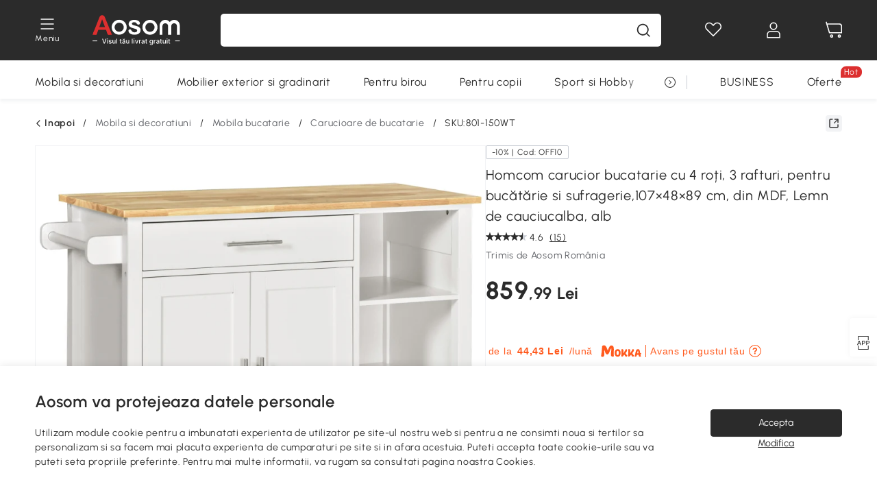

--- FILE ---
content_type: text/html; charset=utf-8
request_url: https://www.aosom.ro/item/homcom-carucior-de-bucatarie-economisire-spatiu-bufet-din-lemn-mdf-alb-107-5x48x89cm~801-150WT.html
body_size: 63506
content:

 <!DOCTYPE html>
 <html lang="ro-RO">
   <head>
        <title>Homcom Carut Bucatarie MDF Alb – Bufet Spatiu Compact 107×48×89 cm | Aosom Romania</title>
        <meta charset="utf-8">
        <meta http-equiv="X-UA-Compatible" content="IE=edge">
        
        <meta name="keywords" content="">
        
        <meta name="description" content="Carut de bucatarie Homcom din MDF alb – bufet mobil cu rafturi si sertare, 107,5×48×89 cm, solutie eficienta pentru spatii mici.">
        <meta http-equiv="content-type" content="text/html;charset=utf-8">
        <meta name="viewport"   content="width=device-width, initial-scale=1, maximum-scale=3">
        <!-- Add to home screen for Windows -->
        <meta name="msapplication-TileImage" content="images/icons/icon-144x144.png">
        <meta name="msapplication-TileColor" content="#2F3BA2">
        <!-- Add to home screen for Safari on iOS -->
        <meta name="apple-mobile-web-app-capable" content="yes">
        <meta name="apple-mobile-web-app-status-bar-style" content="black">
        <meta name="apple-mobile-web-app-title" content="Aosom">
        
          
          <meta name="og:title" content="Homcom Carut Bucatarie MDF Alb – Bufet Spatiu Compact 107×48×89 cm | Aosom Romania">
          
          <meta name="og:url" content="https://www.aosom.ro/item/homcom-carucior-de-bucatarie-economisire-spatiu-bufet-din-lemn-mdf-alb-107-5x48x89cm~801-150WT.html">
          
          <meta name="og:description" content="Carut de bucatarie Homcom din MDF alb – bufet mobil cu rafturi si sertare, 107,5×48×89 cm, solutie eficienta pentru spatii mici.">
          
          <meta name="og:image" content="https://img.aosomcdn.com/100/product/2026/01/18/GL316c19bcfed41f4.jpg">
          
        
        
        <link rel="preconnect" href="https://cdn.aosomcdn.com">
        
        <link rel="preconnect" href="https://www.googletagmanager.com">
        <link rel="dns-prefetch" href="https://www.google-analytics.com">
        
        <link rel="dns-prefetch" href="https://shence-data-prod.aosom.com">
        
    
        
            <link rel="preload" as="image" href="https://img.aosomcdn.com/thumbnail/100/n0/product/2026/01/18/GL316c19bcfed41f4.jpg.webp" />
        
    
    

        
        
        
        
        
        <link rel="preload" href="https://cdn.aosomcdn.com/upload/style/font/Urbanist-VariableFont_wght.ttf" as="font" type="font/ttf" crossorigin>
        <link rel="apple-touch-icon" href="/logo.png" id="link-icon">
        
        <link rel="shortcut icon" href="/favicon.ico" type="image/x-icon" />
        
        
        
        <link rel="canonical" href="https://www.aosom.ro/item/homcom-carucior-de-bucatarie-economisire-spatiu-bufet-din-lemn-mdf-alb-107-5x48x89cm~801-150WT.html"/>
        
        
        <script async type="text/javascript" src="https://cdn.aosomcdn.com/upload/js/font_4676322_gocydphh52.js"> </script>
        
        <script>
          function loadCssAsync(s) {
            var link = document.createElement('link');link.rel = 'stylesheet';link.href = s;
            setTimeout(function() {document.head.appendChild(link)}, 30)
          }
          function loadJsAsync(s) {
            var a = document.createElement('script');a.src = s;a.defer = true;
            setTimeout(function() {document.head.appendChild(a)}, 30)
          }
        </script>

        
  
    
      <link href="https://cdn.aosomcdn.com/template2/public/css/pc~runtime-web.6fea7d03.css" rel="stylesheet">
    
  
    
      <link href="https://cdn.aosomcdn.com/template2/public/css/pc~web/detail.18e115bf.css" rel="stylesheet">
    
  
<script type="application/ld+json">{"@context":"http://schema.org","@type":"WebSite","name":"Aosom","url": "https://www.aosom.ro/"}</script>
        
            
            <script type="application/ld+json">{"@context":"http://schema.org","@type":"BreadcrumbList","itemListElement":[{"@type":"ListItem","position":0,"item":{"@id":"https://www.aosom.ro/category/mobila-si-decoratiuni~482/","name":"Mobila si decoratiuni"}},{"@type":"ListItem","position":1,"item":{"@id":"https://www.aosom.ro/category/bucatarie-si-sufragerie~565/","name":"Mobila bucatarie"}},{"@type":"ListItem","position":2,"item":{"@id":"https://www.aosom.ro/category/carucioare-de-bucatarie~865/","name":"Carucioare de bucatarie"}}]}</script>
            
            <script type="application/ld+json">{
    "@context":"http://schema.org",
    "@type":"Product",
    "name":"Homcom carucior bucatarie cu 4 roți, 3 rafturi, pentru bucătărie si sufragerie,107×48×89 cm, din MDF, Lemn de cauciucalba, alb",
    "image": ["https://img.aosomcdn.com/100/product/2026/01/18/GL316c19bcfed41f4.jpg","https://img.aosomcdn.com/100/product/2026/01/18/6Iy6ff19bcfec75da.jpg","https://img.aosomcdn.com/100/product/2026/01/18/msGa1219bcfed40d4.jpg","https://img.aosomcdn.com/100/product/2026/01/18/dcw75619bcfebe763.jpg","https://img.aosomcdn.com/100/product/2026/01/18/M07a0919bcfebe765.jpg","https://img.aosomcdn.com/100/product/2026/01/18/JhW88c19bcfebe765.jpg","https://img.aosomcdn.com/100/product/2026/01/18/8ysb1019bcfebe87b.jpg","https://img.aosomcdn.com/100/product/2026/01/18/IeUd4d19bcfec76f9.jpg","https://img.aosomcdn.com/100/product/2022/01/15/8xgba017e5d77388c.jpg","https://img.aosomcdn.com/100/product/2026/01/18/oUv3d619bcfec76f5.jpg","https://img.aosomcdn.com/100/product/2026/01/18/Vz290f19bcfec75d5.jpg","https://img.aosomcdn.com/100/product/2026/01/18/Dksdaa19bcfed40d4.jpg","https://img.aosomcdn.com/440/250_cms/2024/11/27/bVL3ee1936c0c9957.png"],
    "brand":{
      "@type": "Brand",
      "name": "HOMCOM"
    },
    "review": [{"@type":"Review","author":{"@type":"Person","name":"Alina Ene"},"description":"La prima vedere am crezut că este compact, dar dimensiunile rafturilor și ale dulapului sunt foarte bine calculate. Am reușit să pun în dulap (cu raftul ajustat jos) tigaia mare, tigaia mică și o oală. Rafturile deschise sunt perfecte pentru borcane cu cereale, paste, etc.Calitatea materialelor este decentă, ceea ce mă așteptam la acest preț. Albul este curat, nu cremos.  În bucătăria mea, funcționează ca depozit principal pentru alimente uscate și ustensile de gătit, eliberând spațiu în dulapurile de perete.","reviewRating":{"@type":"Rating","bestRating":5,"ratingValue":5,"worstRating":"1"}},{"@type":"Review","author":{"@type":"Person","name":"Gabriela Mihai"},"description":"Salvează spațiu, se mișcă ușor, stochează tot. Foarte util și bine făcut. Îl recomand.","reviewRating":{"@type":"Rating","bestRating":5,"ratingValue":5,"worstRating":"1"}},{"@type":"Review","author":{"@type":"Person","name":"Clientii Aosom"},"description":"Produsul își face treaba foarte bine. Spațiul de stocare este bine gândit, iar suportul pentru prosoape este folosit non-stop. Apreciez că două roți au frână – îl pot opri sigur pe gresie. Lemnul blatului este frumos și ușor de curățat. Am pus 4 stele deoarece montajul, deși nu complicat, necesită atenție la strângerea șuruburilor în panourile din MDF/PAL pentru a evita deteriorarea. Odată asamblat corect, este stabil. Îl folosesc ca stație de cafea: ibricul și cafea măcinată pe blat, cănile pe raftul superior, zahărul în sertar.","reviewRating":{"@type":"Rating","bestRating":5,"ratingValue":5,"worstRating":"1"}},{"@type":"Review","author":{"@type":"Person","name":"Diana Florea"},"description":"Sunt în general foarte mulțumită. Spațiul de depozitare este fantastic – am reușit să organizez toate lucrurile care „pluteau” prin bucătărie. Dulapul închis este minunat pentru a ascunde lucrurile mai puțin estetice.Roțile sunt grozave pentru a aduce căruciorul lângă masă la cină, transformându-l în suport pentru vaselă. Până acum (după 2 luni) rezistă bine. Capacitatea de încărcare a rafturilor (10kg) este suficientă pentru scopul meu. Îl folosesc ca extensie a mobilierului de bucătărie și ca zonă de servire. Îi acord patru stele deoarece livrarea a întârziat. Sper că vânzătorul va acorda mai multă atenție termenelor de livrare.","reviewRating":{"@type":"Rating","bestRating":5,"ratingValue":4,"worstRating":"1"}},{"@type":"Review","author":{"@type":"Person","name":"Clientii Aosom"},"description":"Arată bine, roțile cu frână sunt esențiale. Sertarul ar putea fi puțin mai robust, dar în rest perfect.","reviewRating":{"@type":"Rating","bestRating":5,"ratingValue":4,"worstRating":"1"}}],
    "sku":"801-150WT",
    "gtin13": "167PS8218P000",
    "productid": "gtin13:167PS8218P000",
    "description":"Carut de bucatarie Homcom din MDF alb – bufet mobil cu rafturi si sertare, 107,5×48×89 cm, solutie eficienta pentru spatii mici.",
    "aggregateRating":{
        "@type":"AggregateRating",
        "bestRating": "5",
        "reviewCount":15,
        "ratingValue":4.6
    },
    "offers":{
      "@type":"Offer",
      "url": "https://www.aosom.ro/item/homcom-carucior-de-bucatarie-economisire-spatiu-bufet-din-lemn-mdf-alb-107-5x48x89cm~167PS8218P000.html",
      "availability":"http://schema.org/InStock",
      "priceCurrency":"RON",
      "price":859.99,
      "priceValidUntil": "2023-01-15",
      "itemCondition": "https://schema.org/NewCondition",
      "seller": {
        "@type": "Organization",
        "name": "Aosom Romania"
      }
    }
  }</script>
            
        
        
        <script>
        // Define dataLayer and the gtag function.
        function getCookie(name) {
          var cookieArr = document.cookie.split(";");
          for(var i = 0; i < cookieArr.length; i++) {
              var cookiePair = cookieArr[i].split("=");
              if(name == cookiePair[0].trim()) {
                  return decodeURIComponent(cookiePair[1]);
              }
          }
          return null;
        }
        var cookieSetting = {"C0001":"granted","C0002":"denied","C0004":"denied"};
        window.dataLayer = window.dataLayer || [];
        function gtag(){dataLayer.push(arguments);}
        if (window.location.search.indexOf('_aosomDebug') == -1) {
          var adPermission = document.cookie.indexOf('C0004:1') > -1 ? 'granted' : (getCookie('a_consent') ? 'denied' : cookieSetting['C0004']);
          gtag('consent', 'default', {
            'ad_storage': adPermission,
            'analytics_storage':  document.cookie.indexOf('C0002:1') > -1 ? 'granted' : (getCookie('a_consent') ? 'denied' : cookieSetting['C0002']),
            'functionality_storage':  document.cookie.indexOf('C0003:1') > -1 ? 'granted' : (getCookie('a_consent') ? 'denied' : cookieSetting['C0003']),
            'personalization_storage': 'granted',
            'security_storage': 'granted',
            'ad_user_data': adPermission,
            'ad_personalization': adPermission
          });
        }
        </script>
        
        
        <meta name='Petal-Search-site-verification' content='1ca5eeaec7'/>
<style>
div#scripts-inline ~ .article-wrap .a-select-modal .a-select-dropdown-item {line-height:1.2;padding: 0.1rem 0.2rem;height:auto;}
#wholesale-app .list-top-crumbs + .wweb-banner, #wholesale-app .list-header .wweb-banner {display:none;}
.app_download-tip-right div:nth-child(2) {word-break: break-word!important;}
.recommend-goods .number-discount2 .number-p2 {font-size: 1rem;}
 .content2-delievery .content2-delievery-select {display: none;}
.error-tips, .error-tips {white-space: normal!important;}
.codetips .errorTips, .codetips .error-tips {white-space: pre-line!important;}
.code-use-tip,.app_download-discount,.app_download-tip-right>div:nth-child(2),.app_download-tip-right>div:nth-child(3){display:none!important;}
.content-flex{
  display:flex;
  align-items:center
}
.img-flex{
  display:flex;
  flex-direction:column;
  align-items:center;
  margin-left: 5px;
  img{
    margin-bottom: 20px;
  }
}
.review-source>div:nth-child(2) {display: none;}
.footer-content-wrap-h5 .input .sub-error { position: unset !important; }
.cash-dialog .item-left { font-size: 40px !important; }
</style>
<script>
      var appDownloadOn = document.documentElement.classList.contains('app-download-on');
      var appDownloadSession = sessionStorage.getItem('isShowAppDownload') ? sessionStorage.getItem('isShowAppDownload') : 1;
      if ((appDownloadOn && appDownloadSession != 1) || (window.location.pathname.indexOf('shopcart') > -1 || window.location.pathname.indexOf('payment') > -1)) {
        document.documentElement.classList.add('hidden-app-download');
      }
     var isHiddenNotice = document.cookie.indexOf('hideAnnouncement') > -1 ? 1 : 0;
      if (isHiddenNotice) {
        document.documentElement.classList.add('hidden-notice');
      }
</script>
<script>window._needCartsAfterAdded = true</script>
<script>
var botPattern="(googlebot\/|bot|Googlebot-Mobile|Googlebot-Image|Google favicon|Mediapartners-Google|bingbot)";var regex=new RegExp(botPattern,'i');var allowedTracingOrigins=regex.test(navigator.userAgent);(function(h,o,u,n,d){h=h[d]=h[d]||{q:[],onReady:function(c){h.q.push(c)}};d=o.createElement(u);d.async=1;d.src=n;d.setAttribute('crossorigin','anonymous');n=o.getElementsByTagName(u)[0];n.parentNode.insertBefore(d,n);})(window,document,'script','https://cdn.aosomcdn.com/upload/js/dataflux-rum.js','DATAFLUX_RUM');DATAFLUX_RUM.onReady(function(){DATAFLUX_RUM.init({applicationId:'8abc73e0_77bb_11ee_a9b1_35529db675de',datakitOrigin:'https://pv.aosom.ro',env:window.location.hostname=='localhost'?'local':'prod',version:'1.0.0',service:'browser',sessionSampleRate:allowedTracingOrigins?10:50,sessionReplaySampleRate:0,trackInteractions:true,traceType:'w3c_traceparent',allowedTracingOrigins:allowedTracingOrigins?[]:['https://www.aosom.ro'],beforeSend:function(event,domainContext){if(event&&event.type==='resource'){if(event.resource&&['xhr','fetch'].indexOf(event.resource.type)>-1){return true}return false}return true}});window.DATAFLUX_RUM&&window.DATAFLUX_RUM.startSessionReplayRecording()});
</script>
        
        <script>
          window.locationSearch = window.location.search;
          window.dg = '0';
          window.slang = 'ro'
          window.baseUrl = 'https://www.aosom.ro'
          window.isWholesale = false
          var mode = "web";
          window.mode = mode;
          window.paylaterSwitch = 1
          window.sandBox = 0
          window.supportVrp = true
          window.vrpConfig = {"status":true,"throughPricePrefix":""}
        </script>
        
          <script>
          function Base64() {
  _keyStr = "ABCDEFGHIJKLMNOPQRSTUVWXYZabcdefghijklmnopqrstuvwxyz0123456789+/=";
  this.encode = function (input) {
    var output = "";
    var chr1, chr2, chr3, enc1, enc2, enc3, enc4;
    var i = 0;
    input = _utf8_encode(input);
    while (i < input.length) {
      chr1 = input.charCodeAt(i++);
      chr2 = input.charCodeAt(i++);
      chr3 = input.charCodeAt(i++);
      enc1 = chr1 >> 2;
      enc2 = ((chr1 & 3) << 4) | (chr2 >> 4);
      enc3 = ((chr2 & 15) << 2) | (chr3 >> 6);
      enc4 = chr3 & 63;
      if (isNaN(chr2)) {
        enc3 = enc4 = 64;
      } else if (isNaN(chr3)) {
        enc4 = 64;
      }
      output = output +
        _keyStr.charAt(enc1) + _keyStr.charAt(enc2) +
        _keyStr.charAt(enc3) + _keyStr.charAt(enc4);
    }
    return output;
  }

  // public method for decoding
  this.decode = function (input) {
    var output = "";
    var chr1, chr2, chr3;
    var enc1, enc2, enc3, enc4;
    var i = 0;
    input = input.replace(/\s/g, '+').replace(/[^A-Za-z0-9\+\/\=]/g, "");
    while (i < input.length) {
      enc1 = _keyStr.indexOf(input.charAt(i++));
      enc2 = _keyStr.indexOf(input.charAt(i++));
      enc3 = _keyStr.indexOf(input.charAt(i++));
      enc4 = _keyStr.indexOf(input.charAt(i++));
      chr1 = (enc1 << 2) | (enc2 >> 4);
      chr2 = ((enc2 & 15) << 4) | (enc3 >> 2);
      chr3 = ((enc3 & 3) << 6) | enc4;
      output = output + String.fromCharCode(chr1);
      if (enc3 != 64) {
        output = output + String.fromCharCode(chr2);
      }
      if (enc4 != 64) {
        output = output + String.fromCharCode(chr3);
      }
    }
    output = _utf8_decode(output);
    return output;
  }

  // private method for UTF-8 encoding
  _utf8_encode = function (string) {
    string = string.replace(/\r\n/g, "\n");
    var utftext = "";
    for (var n = 0; n < string.length; n++) {
      var c = string.charCodeAt(n);
      if (c < 128) {
        utftext += String.fromCharCode(c);
      } else if ((c > 127) && (c < 2048)) {
        utftext += String.fromCharCode((c >> 6) | 192);
        utftext += String.fromCharCode((c & 63) | 128);
      } else {
        utftext += String.fromCharCode((c >> 12) | 224);
        utftext += String.fromCharCode(((c >> 6) & 63) | 128);
        utftext += String.fromCharCode((c & 63) | 128);
      }

    }
    return utftext;
  }

  // private method for UTF-8 decoding
  _utf8_decode = function (utftext) {
    var string = "";
    var i = 0;
    var c = c1 = c2 = 0;
    while (i < utftext.length) {
      c = utftext.charCodeAt(i);
      if (c < 128) {
        string += String.fromCharCode(c);
        i++;
      } else if ((c > 191) && (c < 224)) {
        c2 = utftext.charCodeAt(i + 1);
        string += String.fromCharCode(((c & 31) << 6) | (c2 & 63));
        i += 2;
      } else {
        c2 = utftext.charCodeAt(i + 1);
        c3 = utftext.charCodeAt(i + 2);
        string += String.fromCharCode(((c & 15) << 12) | ((c2 & 63) << 6) | (c3 & 63));
        i += 3;
      }
    }
    return string;
  }
}

window.base64 = new Base64()

var eventName = 'click'

if (window.mode === 'web') {
  eventName = 'pointerdown'
} else if (window.mode === 'wap') {
  eventName = 'touchstart'
}

document.addEventListener(
  eventName,
  function (e) {
    var e = e || window.event,
      target = e.target || e.srcElement
    while (target.nodeName.toLowerCase() !== 'a') {
      target = target.parentNode
      if (target === document) {
        target = null
        break
      }
    }
    if (target && !target.getAttribute('data-hashref') && !target.getAttribute('linkurl')) {
      target.setAttribute('data-hashref', 1)
      tracking(target, e)
    }
  },
  true
)

function tracking(target, e) {
  var href = target.getAttribute('href')
  if (!href || href == '#' || href == 'javascript:void') {
    return
  }
  var path = formatRelativePath(href)
  var url = rmvLang(path)
  var link = href
  // �ж��Ƿ���ת����ҳ,������ҳ����
  if (!/^(\/)?item\//gi.test(url)) {
    var datacn = target.getAttribute('data-ga-cn') || ''
    var datacs = target.getAttribute('data-ga-cs') || ''
    if (datacs && window.TEA) {
      link = updateQueryStringParameter(link, 'pocv', TEA.encrypt({ cs: datacs, cn: datacn }))
    }
    target.setAttribute('href', link)
    return
  }
  
  var query = ''
  var obj = {}

  if (window.trackData) {
    for (var key in window.trackData) {
      if (window.trackData[key]) {
        obj[key] = window.trackData[key]
      }
    }
  }

  var block = target.getAttribute('block')
  var blockid = target.getAttribute('blockid')
  var eid = target.getAttribute('eid')
  var pagetype = target.getAttribute('pagetype')
  var pageid = target.getAttribute('pageid')
  if (block) {
    obj['block'] = block
  }
  if (blockid) {
    obj['blockid'] = blockid
  }
  if (eid) {
    obj['eid'] = eid
  }
  if (pagetype) {
    obj['pagetype'] = pagetype
  }
  if (pageid) {
    obj['pageid'] = pageid
  }
  var haveObj = false
  for (var val in obj) {
    haveObj = true
  }

  if (haveObj) {
    link = updateQueryStringParameter(link, 'recv', genRecv(obj))
  }

  if (window._unbxdRequestId) {
    link = updateQueryStringParameter(link, '_unbxdRequestId', window._unbxdRequestId)
  }

  var pocv = getQueryStringFromStr(window.location.search, 'pocv')
  var currPath = window.location.pathname
  if (window.TEA) {
    if (pocv) {
      if (currPath.indexOf('/activity/') > -1 || window._categoryPage) {
        pocv = JSON.parse(TEA.decrypt(pocv))
        pocv = Object.assign(pocv, {
          pn: document.title.substring(0, (document.title.lastIndexOf('|') > -1 ? document.title.lastIndexOf('|') : document.title.length)).trim(),
          pi: currPath
        })
        pocv = TEA.encrypt(pocv)
      }
      link = updateQueryStringParameter(link, 'pocv', pocv)
    } else {
      if (currPath.indexOf('/activity/') > -1) {
        pocv = {
          pn: document.title.substring(0, (document.title.lastIndexOf('|') > -1 ? document.title.lastIndexOf('|') : document.title.length)).trim(),
          pi: currPath
        }
        pocv = TEA.encrypt(pocv)
        link = updateQueryStringParameter(link, 'pocv', pocv)
      } else {
        var datacn = target.getAttribute('data-ga-cn') || ''
        var datacs = target.getAttribute('data-ga-cs') || ''
        if (datacs) {
          link = updateQueryStringParameter(link, 'pocv', TEA.encrypt({ cs: datacs, cn: datacn }))
        }
      }

    }
  }
  // if item in activity page, then dynamic add the "data-sensors-url-param-material_page_type" field
  // because it is generate by backend, not fixed
  var isIgnoreClick = target.getAttribute('data-sensors-click-ignore')
  if (!isIgnoreClick) {
    if (window.location.pathname.indexOf('/activity/') > -1) {
      target.setAttribute('data-sensors-url-param-material_page_type', getMaterialPageType(window.location.pathname))
    }
    var attributes = {}
    for (var i = 0; i <= target.attributes.length; i++) {
      if (target.attributes[i]) {
        var value = target.attributes[i].value
        var name = target.attributes[i].name
        if (value && value != 'null' && value != '[]' && (name.indexOf('data-sensors-url-param') > -1)) {
          var toValue = value == 'false' || value == 'true' ? (value == 'true') : value
          if (typeof toValue == 'string' && !isNaN(Number(toValue))) {
            toValue = Number(toValue)
          }
          attributes[name.substring(name.lastIndexOf('-') + 1)] = toValue
        }
      }
    }
    if (Object.keys(attributes).length && window.TEA) {
      link = updateQueryStringParameter(link, 'sensors_params', TEA.encrypt(attributes))
    }
  }
  target.setAttribute('href', link)
}

function updateQueryStringParameter(uri, key, value) {
  var re = new RegExp("([?&])" + key + "=.*?(&|#|$)", "i");
  if (value === undefined) {
    if (uri.match(re)) {
      return uri.replace(re, '$1$2').replace(/[?&]$/, '').replaceAll(/([?&])&+/g, '$1').replace(/[?&]#/, '#');
    } else {
      return uri;
    }
  } else {
    if (uri.match(re)) {
      return uri.replace(re, '$1' + key + "=" + value + '$2');
    } else {
      var hash = '';
      if (uri.indexOf('#') !== -1) {
        hash = uri.replace(/.*#/, '#');
        uri = uri.replace(/#.*/, '');
      }
      var separator = uri.indexOf('?') !== -1 ? "&" : "?";
      return uri + separator + key + "=" + value + hash;
    }
  }
}

function getMaterialPageType(url) {
  if (url.indexOf('/aosom-blog') > -1) {
    return 'blog'
  }
  if (url.indexOf('/activity/') > -1) {
    return 'activity_page'
  }
  if (/(\w+\-c\d+|\/category\/([a-zA-Z]+(-|_)?)*~[0-9]+)/.test(url)) {
    return 'category_page'
  }
  return 'other_page'
}


function getQueryStringFromStr(url, name) {
  if (window.URLSearchParams) {
    const urlParams = new URLSearchParams(url.substring(url.indexOf('?')));
    return urlParams.get(name);
  }
  let reg = new RegExp("(^|&)" + name + "=([^&]*)(&|$)", "i");
  let r = url.substr(1).match(reg);
  try {
    if (r != null) {
      return decodeURIComponent(r[2]);
    };
  } catch (error) {
    if (r != null) {
      return unescape(r[2]);
    };
  }
  return null;
}

function genRecv(obj) {
  return encodeURI(window.base64.encode(JSON.stringify(obj)))
}

function formatRelativePath(url) {
  url = url.replace(/^(https:\/\/|http:\/\/)/gi, '')
  url = url.replace(/(www.|popdev.|prod.|test.)?aosom.[\w.]+/gi, '')
  if (!/^\//gi.test(url)) {
    url = '/' + url
  }
  return url
}

function rmvLang(url) {
  return '/' + url.replace(/^(\/)?(en|fr|nl|de|es|it|pl|pt|zh|zh-cn|zh-tw|ro|ga|ja|ru|ga|)(\/)/gi, '')
}
          </script>
        
        <script>
          
          window.trackData = {"pagetype":"itm","pageid":"167PS8218P000"}
          
          window.ggReCaptcha = '6Lf449UfAAAAAPlNNqgp6dSeCJtExpSm1HzjsTQR'
          window.scoreReCaptcha = '6LcpZdIaAAAAAA9uwHwAzvIyKgiu70auDY6MaDSk'
          window.checkReCaptcha = '6Ld3HzkpAAAAAO-S3f-prjXQmBannCJE8GOKUvka'
        </script>
    </head>

   

    <body class="aosom-site-ro web-site   "><div id="aosom-menu-header" class="common-header">
  <div class="aosom-header bg-black-500">
    <div class="header-wrap flex items-center justify-between">
      <div class="header-left flex flex-row items-center mr-3">
        <div class="logo-wrap flex flex-row items-center ">
          
            <div class="menu-desc-wrap ga-event"
                data-ga-event="aosom_top_menu_icon_click"
                data-ga-key="click_item"
                data-ga-val="Category Menu">
              <i class="anticon anticon-icon-menu cates mb-1 !color-white">
    <svg fill="currentColor"
         aria-hidden="true"
         focusable="false"
         class="anticon-size-20"
         >
      <use xlink:href="#icon-menu"></use>
    </svg>
  </i>
              <span class="menu-desc color-white">Meniu</span>
            </div>
          
          
            
              <a class="logo logo-ro" href="/">
                <img src="https://cdn.aosomcdn.com/template2/public/common_images/logo-aosomro-white.svg" />
              </a>
            
          
        </div>
      </div>
      
        

<div class="a-search">
  <div class="a-search--wrap ">
    <form onsubmit="return false;" autocomplete="off">
      <input type="text"
             class="a-search--input search-input"
             autocomplete="nope"
             maxlength="200"
             data-duration-expose="3000" />
      <i class="a-search--clear-icon iconfont icon-shutdown a-fonts--16"
         style="display: none"></i>
      <button class="a-search--btn"
              type="button"
              aria-label="Cauta">
        <i class="anticon anticon-icon-search a-search--icon !color-black-500">
    <svg fill="currentColor"
         aria-hidden="true"
         focusable="false"
         class="anticon-size-20"
         >
      <use xlink:href="#icon-search"></use>
    </svg>
  </i>
      </button>
    </form>
  </div>
  <div class="a-search--history">
    <div class="a-search-inner">
      <div class="flex flex-wrap">
        <div class="left-content">
          <div class="search-wrap recent">
            <div class="history-search-header">
              <div class="pop-title line-clamp-2 flex-1">
                Cautari recente
              </div>
              <div class="history-del-all color-gray-400 flex-row-reverse" tabindex="0">
                <i class="anticon anticon-icon-trash history-del-all-icon">
    <svg fill="currentColor"
         aria-hidden="true"
         focusable="false"
         class="anticon-size-16"
         >
      <use xlink:href="#icon-trash"></use>
    </svg>
  </i>
                <span class="history-del-all-text text-right">Sterge filtrele</span>
              </div>
            </div>
            <div class="content">
              <ul>
              </ul>
            </div>
          </div>
          <div class="search-wrap top-history">
            <div class="pop-title">
              Top cautari
            </div>
            <div class="content">
              <ul class="">
              </ul>
            </div>
          </div>
        </div>
        <div class="right-content flex-1 px-5 pt-5">
          <div class="search-wrap">
            <div class="pop-title">
              Recomandat pentru tine
            </div>
            <div class="content">
              <ul id="search-rec" class="flex flex-wrap search-rec mx--1.5 gap-y-3">
              </ul>
            </div>
          </div>
        </div>
      </div>
    </div>
  </div>
  <div class="a-search--hot">
    <div class="a-search-inner">
      <div class="flex flex-wrap">
        <div class="left-content">
          <div class="search-wrap term sub-content term-trends">
            <div class="history-search-header">
              <div class="pop-title">
                Sugestii
              </div>
            </div>
            <div class="content">
              <ul>
              </ul>
            </div>
          </div>
          <div class="search-wrap trends sub-content term-trends">
            <div class="history-search-header">
              <div class="pop-title">
                Cele mai căutate
              </div>
            </div>
            <div class="content">
              <ul>
              </ul>
            </div>
          </div>
          <div class="search-wrap categories sub-content">
            <div class="history-search-header">
              <div class="pop-title">
                Categorie
              </div>
            </div>
            <div class="content">
              <ul>
              </ul>
            </div>
          </div>
        </div>
        <div class="right-content flex-1 px-5 pt-5">
          <div class="search-wrap products sub-content">
            <div class="pop-title">
              Produse
            </div>
            <div class="content">
              <ul class="flex flex-wrap search-rec mx--1.5 gap-y-3">
              </ul>
            </div>
          </div>
        </div>
      </div>
    </div>
  </div>
</div>

      
      <div class="opers">
        
        <div class="head-wish oper-item">
          <a href="javascript:void(0);" class="oper-db js-head-wish" data-href="/customer/account/wishlist" aria-label="Lista de favorite">
            <i class="anticon anticon-icon-love !color-white">
    <svg fill="currentColor"
         aria-hidden="true"
         focusable="false"
         class="anticon-size-24"
         >
      <use xlink:href="#icon-love"></use>
    </svg>
  </i>
            <div class="head_badge wishlistNum">
              
  
  
    <span class="ant-badge ">
      
              
      
        <sup data-show="true" class="ant-scroll-number ant-badge-count ant-badge-not-a-wrapper" title="0">
          <span class="ant-scroll-number-only">
            <p class="ant-scroll-number-only-unit current"></p>
          </span>
        </sup>
      
    </span>
  

            </div>
          </a>
        </div>
        <div class="account oper-item">
          <a class="item account-enter"
             aria-label="Contul meu"
             href="javascript:void(0);"
             data-href="/customer/account"
             data-ga-val="headbar_account">
            <i class="anticon anticon-icon-user !color-white">
    <svg fill="currentColor"
         aria-hidden="true"
         focusable="false"
         class="anticon-size-24"
         >
      <use xlink:href="#icon-user"></use>
    </svg>
  </i>
          </a>
          <div class="account-pop-wrap">
            <div class="account-pop bg-white rd-1">
              <a class="header my-account cursor-pointer ga-event"
                 href="javascript:void(0);"
                 data-ga-event="aosom_top_header_account_click"
                 data-ga-key="click_item"
                 data-ga-val="headbar_account_my_account"
                 data-href="/customer/account">
                Contul meu
              </a>
              
              <a class="header my-orders cursor-pointer ga-event"
                 href="javascript:void(0);"
                 data-ga-event="aosom_top_header_account_click"
                 data-ga-key="click_item"
                 data-ga-val="headbar_account_order"
                 data-href="/customer/account/orders">
                Comenzile mele
              </a>
              
              
              
                <a class="header my-codes cursor-pointer ga-event coupons"
                   href="javascript:void(0);"
                   data-ga-event="aosom_top_header_account_click"
                   data-ga-key="click_item"
                   data-ga-val="headbar_account_coupons"
                   data-href="/customer/account/code">
                  Cupoanele mele
                </a>
              
              <a class="header address-book cursor-pointer ga-event"
                 href="javascript:void(0);"
                 data-ga-event="aosom_top_header_account_click"
                 data-ga-key="click_item"
                 data-ga-val="headbar_account_address"
                 data-href="/customer/account/address/list">
                Informatii de livrare
              </a>
              
                
                
                  
                  
                    <a class="header activity-invite ga-event"
                       href="/activity/invita-un-prieten"
                       data-ga-event="headbar_account_aosom_club"
                       data-ga-key="click_item"
                       data-ga-val="invite">Invită un prieten</a>
                  
                  
                
              
              <div class="account-oper login">
                Conectare
              </div>
            </div>
          </div>
        </div>
        <div class="cart oper-item">
          <a href="/shopcart" class="oper-db" aria-label="Cosul meu">
            <i class="anticon anticon-icon-shopcart !color-white">
    <svg fill="currentColor"
         aria-hidden="true"
         focusable="false"
         class="anticon-size-24"
         >
      <use xlink:href="#icon-shopcart"></use>
    </svg>
  </i>
            <div class="head_badge cartNum">
              
  
  
    <span class="ant-badge ">
      
              
      
        <sup data-show="true" class="ant-scroll-number ant-badge-count ant-badge-not-a-wrapper" title="0">
          <span class="ant-scroll-number-only">
            <p class="ant-scroll-number-only-unit current"></p>
          </span>
        </sup>
      
    </span>
  

            </div>
          </a>
        </div>
      </div>
    </div>
  </div>
  <div class="header-menu ">
    <div class="menu-background">
    </div>
    <div class="menu-content">
        
        <div class="menu-wrap main-menu show">
            <div class="user">
                <div class="icon">A</div>
                <div class="info"><span class="nickname login a-fonts--cp">Salut,Bun venit</span></div>
            </div>
            <div class="back-menu" data-index="1">
                <i class="anticon anticon-icon-arrow-left ">
    <svg fill="currentColor"
         aria-hidden="true"
         focusable="false"
         class="anticon-size-14"
         >
      <use xlink:href="#icon-arrow-left"></use>
    </svg>
  </i>
                <span>Inapoi la meniul principal</span>
            </div>
            <div class="menu-items">
                <ul class="menu-ul first">
                        <li class="menu-li hs-c" cateId='2'>
                            <a class="item menu-item menu-item-first ga-event sensors-link sensors-param-link"
                                data-ga-event="aosom_sidebar_nav_click_level1"
                                href='/category/mobila-si-decoratiuni~482/'
                                data-link="/category/mobila-si-decoratiuni~482/"
                                data-ga-key="click_item" data-ga-val="Mobila si decoratiuni" data-sensors-url-param-module_from="hamburger_bar"
                                data-sensors-url-param-category_name="Mobila si decoratiuni">
                                <div class="menu-icon-box"><img class="menu-icon-img lazy" data-src='https://img.aosomcdn.com/100/product/2025/07/31/YSgbfe1985efe5bcf.png' /></div>
                                <span>Mobila si decoratiuni</span>
                            </a>
                        </li>
                        <li class="menu-li hs-c" cateId='1'>
                            <a class="item menu-item menu-item-first ga-event sensors-link sensors-param-link"
                                data-ga-event="aosom_sidebar_nav_click_level1"
                                href='/category/mobilier-exterior-si-gradinarit~481/'
                                data-link="/category/mobilier-exterior-si-gradinarit~481/"
                                data-ga-key="click_item" data-ga-val="Mobilier exterior si gradinarit" data-sensors-url-param-module_from="hamburger_bar"
                                data-sensors-url-param-category_name="Mobilier exterior si gradinarit">
                                <div class="menu-icon-box"><img class="menu-icon-img lazy" data-src='https://img.aosomcdn.com/100/product/2025/07/31/hCi3d21985efe192d.png' /></div>
                                <span>Mobilier exterior si gradinarit</span>
                            </a>
                        </li>
                        <li class="menu-li hs-c" cateId='5'>
                            <a class="item menu-item menu-item-first ga-event sensors-link sensors-param-link"
                                data-ga-event="aosom_sidebar_nav_click_level1"
                                href='/category/pentru-birou~485/'
                                data-link="/category/pentru-birou~485/"
                                data-ga-key="click_item" data-ga-val="Pentru birou" data-sensors-url-param-module_from="hamburger_bar"
                                data-sensors-url-param-category_name="Pentru birou">
                                <div class="menu-icon-box"><img class="menu-icon-img lazy" data-src='https://img.aosomcdn.com/100/product/2025/07/31/cfk7881985efe990f.png' /></div>
                                <span>Pentru birou</span>
                            </a>
                        </li>
                        <li class="menu-li hs-c" cateId='4'>
                            <a class="item menu-item menu-item-first ga-event sensors-link sensors-param-link"
                                data-ga-event="aosom_sidebar_nav_click_level1"
                                href='/category/pentru-copii~484/'
                                data-link="/category/pentru-copii~484/"
                                data-ga-key="click_item" data-ga-val="Pentru copii" data-sensors-url-param-module_from="hamburger_bar"
                                data-sensors-url-param-category_name="Pentru copii">
                                <div class="menu-icon-box"><img class="menu-icon-img lazy" data-src='https://img.aosomcdn.com/100/product/2025/07/31/OqE6bf1985efedf7f.png' /></div>
                                <span>Pentru copii</span>
                            </a>
                        </li>
                        <li class="menu-li hs-c" cateId='273'>
                            <a class="item menu-item menu-item-first ga-event sensors-link sensors-param-link"
                                data-ga-event="aosom_sidebar_nav_click_level1"
                                href='/sport-si-hobby-c273.html'
                                data-link="/sport-si-hobby-c273.html"
                                data-ga-key="click_item" data-ga-val="Sport si Hobby" data-sensors-url-param-module_from="hamburger_bar"
                                data-sensors-url-param-category_name="Sport si Hobby">
                                <div class="menu-icon-box"><img class="menu-icon-img lazy" data-src='https://img.aosomcdn.com/100/product/2025/07/31/fxj7041985eff279e.png' /></div>
                                <span>Sport si Hobby</span>
                            </a>
                        </li>
                        <li class="menu-li hs-c" cateId='3'>
                            <a class="item menu-item menu-item-first ga-event sensors-link sensors-param-link"
                                data-ga-event="aosom_sidebar_nav_click_level1"
                                href='/category/pentru-animale~483/'
                                data-link="/category/pentru-animale~483/"
                                data-ga-key="click_item" data-ga-val="Pentru animale" data-sensors-url-param-module_from="hamburger_bar"
                                data-sensors-url-param-category_name="Pentru animale">
                                <div class="menu-icon-box"><img class="menu-icon-img lazy" data-src='https://img.aosomcdn.com/100/product/2025/07/31/VmH3a31985eff714c.png' /></div>
                                <span>Pentru animale</span>
                            </a>
                        </li>
                        <li class="menu-li hs-c" cateId='88'>
                            <a class="item menu-item menu-item-first ga-event sensors-link sensors-param-link"
                                data-ga-event="aosom_sidebar_nav_click_level1"
                                href='/category/sarbatori~804/'
                                data-link="/category/sarbatori~804/"
                                data-ga-key="click_item" data-ga-val="Decoratiuni Sarbatori" data-sensors-url-param-module_from="hamburger_bar"
                                data-sensors-url-param-category_name="Decoratiuni Sarbatori">
                                <div class="menu-icon-box"><img class="menu-icon-img lazy" data-src='https://img.aosomcdn.com/100/product/2025/07/31/mDq9871985effb689.png' /></div>
                                <span>Decoratiuni Sarbatori</span>
                            </a>
                        </li><li class="menu-li">
                            <a class="item menu-item no-sub" href="/new">
                                <div class="menu-icon-box">
                                    <img class="menu-icon-img lazy" data-src="https://cdn.aosomcdn.com/template2/public/common_images/web/new-arrivals.png" />
                                </div>
                                <span style="color: #dc2f2f;">Nou</span>
                            </a>
                        </li></ul>
            </div>
        </div>
    </div>

</div>

  <div id="aosom-header-navigation">
  <div id="aosom-header-container"
    class="a-container header-menu-container header-mutiline header-menu-ro">
    <div id="aosom-menu" class="header-menu-area body-2">
      
      <div class="head-menu-l" id="head-menu">
        
        
          <ul class="layout head-menu-ul" id="head-menu-content">
            

            

            

            
            <li id="menu_2" data-id="2" class="top-li"
              data-child-length="11">
              <a href="/category/mobila-si-decoratiuni~482/"
                class="pr cate-menu black--text ga-event sensors-link sensors-param-link"
                data-ga-event="aosom_horizontal_nav_click_level1" data-ga-key="click_item" data-ga-val="Mobila si decoratiuni"
                data-sensors-url-param-module_from="category_bar" data-sensors-url-param-category_name="Mobila si decoratiuni">Mobila si decoratiuni</a>
            </li>
            
            <li id="menu_1" data-id="1" class="top-li"
              data-child-length="9">
              <a href="/category/mobilier-exterior-si-gradinarit~481/"
                class="pr cate-menu black--text ga-event sensors-link sensors-param-link"
                data-ga-event="aosom_horizontal_nav_click_level1" data-ga-key="click_item" data-ga-val="Mobilier exterior si gradinarit"
                data-sensors-url-param-module_from="category_bar" data-sensors-url-param-category_name="Mobilier exterior si gradinarit">Mobilier exterior si gradinarit</a>
            </li>
            
            <li id="menu_5" data-id="5" class="top-li"
              data-child-length="4">
              <a href="/category/pentru-birou~485/"
                class="pr cate-menu black--text ga-event sensors-link sensors-param-link"
                data-ga-event="aosom_horizontal_nav_click_level1" data-ga-key="click_item" data-ga-val="Pentru birou"
                data-sensors-url-param-module_from="category_bar" data-sensors-url-param-category_name="Pentru birou">Pentru birou</a>
            </li>
            
            <li id="menu_4" data-id="4" class="top-li"
              data-child-length="5">
              <a href="/category/pentru-copii~484/"
                class="pr cate-menu black--text ga-event sensors-link sensors-param-link"
                data-ga-event="aosom_horizontal_nav_click_level1" data-ga-key="click_item" data-ga-val="Pentru copii"
                data-sensors-url-param-module_from="category_bar" data-sensors-url-param-category_name="Pentru copii">Pentru copii</a>
            </li>
            
            <li id="menu_273" data-id="273" class="top-li"
              data-child-length="7">
              <a href="/sport-si-hobby-c273.html"
                class="pr cate-menu black--text ga-event sensors-link sensors-param-link"
                data-ga-event="aosom_horizontal_nav_click_level1" data-ga-key="click_item" data-ga-val="Sport si Hobby"
                data-sensors-url-param-module_from="category_bar" data-sensors-url-param-category_name="Sport si Hobby">Sport si Hobby</a>
            </li>
            
            <li id="menu_3" data-id="3" class="top-li"
              data-child-length="5">
              <a href="/category/pentru-animale~483/"
                class="pr cate-menu black--text ga-event sensors-link sensors-param-link"
                data-ga-event="aosom_horizontal_nav_click_level1" data-ga-key="click_item" data-ga-val="Pentru animale"
                data-sensors-url-param-module_from="category_bar" data-sensors-url-param-category_name="Pentru animale">Pentru animale</a>
            </li>
            
            <li id="menu_88" data-id="88" class="top-li"
              data-child-length="3">
              <a href="/category/sarbatori~804/"
                class="pr cate-menu black--text ga-event sensors-link sensors-param-link"
                data-ga-event="aosom_horizontal_nav_click_level1" data-ga-key="click_item" data-ga-val="Decoratiuni Sarbatori"
                data-sensors-url-param-module_from="category_bar" data-sensors-url-param-category_name="Decoratiuni Sarbatori">Decoratiuni Sarbatori</a>
            </li>
            
            

            
            <li class="menu-li-last"><span></span></li>
          </ul>
        
      </div>
      <div class="head-menu-r">
        
          <div class="head-menu-r-line">
            <div class="menu-handle"><i class="anticon anticon-icon-turn color-black-500">
    <svg fill="currentColor"
         aria-hidden="true"
         focusable="false"
         class="anticon-size-16"
         >
      <use xlink:href="#icon-turn"></use>
    </svg>
  </i></div>
          </div>
        
        
          <div class="entry-2b ml-48">
            <a href="/page/pentru_a_deveni_distribuitor" class="text-16 color-black-500">BUSINESS</a>
          </div>
        
        
        
          <div class="inspiration ml-48 inspiration-box" tabindex="0">
            <a class="inspiration-logo text-16 color-black-500"></a>
            <div class="inspiration-wrap header-popup">
              <div class="header-popup-in">
                <div class="inspiration-photos mb-6"></div>
                <div class="inspiration-ideas">
                  
  <div class="inspiration-ideas-in"  >
  <div class="title-swiper flex flex-row justify-between items-center ">
    <div class="flex items-center fw-600 text-28 title-swiper-tit">
      
        <div class="first-letter"></div>
      </div>
      <div class="flex justify-end items-center swip-arrow">
          
          <div class="ml-5 switch-arrow ">
            
  <span class="card-turn flex items-center ">
    <span class="swiper-button-prev flex items-center justify-center"></span>
    
    <div class="swiper-pagination">
    </div>
    <span class="swiper-button-next flex items-center justify-center"></span>
  </span>

          </div></div>
    </div>
  
    <div class="swiper-container">
      <div class="swiper-wrapper">
        
                  
      </div>
    </div>
  </div>

                </div>
              </div>
            </div>
          </div>
        
        
        
          <div class="sale sale-ro ml-48">
            <a class="sale-logo text-16 color-black-500">
              Oferte
              <sup class="sale-tag color-white text-12">
                <div class="bg-red-400">
                  Hot
                </div>
              </sup>
            </a>
            <div class="sale-wrap header-popup">
              
  <div class="sale-wrap-in header-popup-in"  >
  <div class="title-swiper flex flex-row justify-between items-center ">
    <div class="flex items-center fw-600 text-28 title-swiper-tit">
      
        <div class="first-letter"></div>
      </div>
      <div class="flex justify-end items-center swip-arrow">
          
          <div class="ml-5 switch-arrow ">
            
  <span class="card-turn flex items-center ">
    <span class="swiper-button-prev flex items-center justify-center"></span>
    
    <div class="swiper-pagination">
    </div>
    <span class="swiper-button-next flex items-center justify-center"></span>
  </span>

          </div></div>
    </div>
  
    <div class="swiper-container">
      <div class="swiper-wrapper">
        
              
      </div>
    </div>
  </div>

            </div>
          </div>
        
      </div>
    </div>
  </div>
</div>
</div>


<div id="menu-layer">
</div>

<div id="mini-cart-drawer" class="flex flex-column" style="display: none;">
  <div class="text-20 fw-600 text-center py-7.5 mini-cart-title">
    Cosul meu (<span class="js-mini-qty">0</span>)
  </div>
  <div class="mini-cart-items flex-1 custom-scrollbar">
  </div>
  <div class="mini-cart-total text-center p-4">
    <div class="text-16 color-gray-500 mb-1">
      
      
        Subtotal
      
    </div>
    <div class="js-mini-amount text-24 fw-700 mb-3">
      0.00
    </div>
    
  
  
  
  
    <button   class="ant-btn waves-effect ant-btn-block js-mini-checkout mb-3 !px-3 !flex !items-center !justify-center"  >
      <i class="anticon anticon-icon-lock !color-white mr-1">
    <svg fill="currentColor"
         aria-hidden="true"
         focusable="false"
         class=""
         >
      <use xlink:href="#icon-lock"></use>
    </svg>
  </i>
      <span class="!ml-0" style="white-space: normal;">Plaseaza comanda</span>
    </button>
  

    
      
    
  </div>
</div>

<script>
  var topBanner_store = {
    topBannerData: [{"img":"https://img.aosomcdn.com/440/250_cms/2025/07/29/eyd31a19855446670.jpg","url":"https://www.aosom.ro/activity/vara-lichidare-de-stoc","imgAlt":"<span style=\"text-wrap:wrap;\">*GUSTUL VERII LA PREȚ MIC: -80 Lei la comenzile de peste 799 Lei cu codul: PRETMIC</span>"}]
	}
</script>

    <div class="main-layout">
      
  <div data-id="157" id="category-source"></div>
  
    <div data-sin="167PS8218P000" id="sin-source"></div>
  
  
      
  
  <div class="pb-16 a-container bg-white">
    
    
    
    <script>
        window.detailCartAdd = "1"
        window.FAQTips = "<div class=\"title-first text-20 fw-600 mb-6\" style=\"white-space:normal\">\n\tRegulamentul FAQ\n</div>\n<div class=\"title-second text-16 fw-500 mb-2\" style=\"white-space:normal\">\n\tAceasta sectiune este dedicata rezolvarii celor mai frecvente indoieli legate de produsele sau serviciile noastre. Impartasiti intrebarile dvs. cu noi si cu alti clienti, va vom raspunde cat mai curand posibil.\nPentru a va asigura ca aplicatia dvs. este luata in considerare si publicata, va rugam sa urmati urmatoarele reguli si sfaturi:\n</div>\n<p class=\"paragraph mb-6 text-14\" style=\"white-space:normal;line-height:1.5\">\n\t- Puneti intrebari legate de produs\n- Fiti cat mai specific posibil oferind detalii precum numele produsului, linkul paginii, codul SKU\n- Nu introduceti informatii personale, cum ar fi numarul comenzii, numele, adresa sau numarul de telefon\n- Folositi un limbaj adecvat, incercati sa fiti cat mai clar posibil\nToate intrebarile trimise si raspunsurile sunt supuse Termenilor si conditiilor de utilizare (link) ale site-ului.\n</p>\n<div class=\"title-second text-16 fw-500 mb-2\" style=\"white-space:normal\">\n\tAceasta sectiune nu este dedicata rezolvarii problemelor legate de indeplinirea comenzii. Daca aveti nevoie de ajutor pentru un produs pe care l-ati achizitionat deja, va rugam sa contactati serviciul nostru pentru clienti (clienti&#64;aosom.ro).\n</div>"
    </script>
    <div id="data" packagesize="{&quot;unit&quot;: null, &quot;width&quot;: &quot;58.5&quot;, &quot;height&quot;: &quot;16.5&quot;, &quot;length&quot;: &quot;114&quot;, &quot;boxUnit&quot;: &quot;CM&quot;, &quot;boxWidth&quot;: &quot;58.5000|48.5000&quot;, &quot;boxHeight&quot;: &quot;16.5000|12.0000&quot;, &quot;boxLength&quot;: &quot;114.0000|70.0000&quot;, &quot;boxWeight&quot;: &quot;25.6|10&quot;, &quot;itemWidth&quot;: &quot;48&quot;, &quot;netWeight&quot;: &quot;32.1&quot;, &quot;itemHeight&quot;: &quot;89&quot;, &quot;itemLength&quot;: &quot;107.5&quot;, &quot;weightUnit&quot;: &quot;KG&quot;, &quot;grossWeight&quot;: &quot;35.6&quot;}" freightTemplateId="797067975206109185" pageSize="" sellerid="1" sin="167PS8218P000" sellersku="801-150WT" throughPriceShow="false" traceid="c6c53e48505f45beb61cbfb50319532c"></div>
    <div class="detail-container bg-white">
      <div class="detail-content">
        <div class="items-center justify-between pt-6 content-crumbs flex">
	<div class="items-center content-crumbs-left flex">
			<span class="mr-3">
					<a href="javascript:history.go(-1)" class="items-center justify-center flex fw-600">
						<i class="anticon anticon-icon-arrow-left mr-1">
    <svg fill="currentColor"
         aria-hidden="true"
         focusable="false"
         class="anticon-size-10"
         >
      <use xlink:href="#icon-arrow-left"></use>
    </svg>
  </i>
						Inapoi
					</a>
			</span>
			
				<span>/</span>
				<span class="mx-3 cursor-pointer">
					<a class="crumbsId ga-event sensors-link sensors-param-link color-gray-500" data-ga-event="aosom_item_breadcrumbs_click" href="/category/mobila-si-decoratiuni~482/" data-sensors-url-param-module_from="bread_crumbs" data-sensors-url-param-category_name="Mobila si decoratiuni" >Mobila si decoratiuni</a>
				</span>
			
				<span>/</span>
				<span class="mx-3 cursor-pointer">
					<a class="crumbsId ga-event sensors-link sensors-param-link color-gray-500" data-ga-event="aosom_item_breadcrumbs_click" href="/category/bucatarie-si-sufragerie~565/" data-sensors-url-param-module_from="bread_crumbs" data-sensors-url-param-category_name="Mobila bucatarie" >Mobila bucatarie</a>
				</span>
			
				<span>/</span>
				<span class="mx-3 cursor-pointer">
					<a class="crumbsId ga-event sensors-link sensors-param-link color-gray-500" data-ga-event="aosom_item_breadcrumbs_click" href="/category/carucioare-de-bucatarie~865/" data-sensors-url-param-module_from="bread_crumbs" data-sensors-url-param-category_name="Carucioare de bucatarie" >Carucioare de bucatarie</a>
				</span>
			
			<span>/</span>
			<span class="ml-3">SKU:801-150WT</span>
	</div>
	
	<div class="items-center dtl-rt-opt flex">
		
		<div id="share" class="ml-5" data-share="Distribuie">
			<div class="bg-gray-100 share-txt rd-1">
				<i class="anticon anticon-icon-share ">
    <svg fill="currentColor"
         aria-hidden="true"
         focusable="false"
         class=""
         >
      <use xlink:href="#icon-share"></use>
    </svg>
  </i>
			</div>

			<div class="share-lists"></div>
		</div>
		
		
		
	</div>
	
</div>

        
        <div class="content-product a-layout wrap" id="js-product-content">
          <div class="product-box">
            <div class="left-box flex-1">
              <div class="product-left js-product-left mb-12 " >
                
                
                
  <div class="tiling-box" data-full=0 data-odd=1>
    
      
      
        
      
      
        <div class="big-img-box">
          <div class="big-img-fir">
          
          <div class="mb-5 big-img odd-img-first">
            
              <img class="lazy"
                data-index="1"
                src="https://cdn.aosomcdn.com/template2/public/common_images/lazyload_img_m.png"
                data-src="https://img.aosomcdn.com/thumbnail/100/n0/product/2026/01/18/GL316c19bcfed41f4.jpg.webp"
                imgIndex="1"
                data-cloudzoom="useZoom:'.cloudzoom',image:'https://img.aosomcdn.com/thumbnail/100/n0/product/2026/01/18/GL316c19bcfed41f4.jpg.webp',zoomImage:'https://img.aosomcdn.com/100/product/2026/01/18/GL316c19bcfed41f4.jpg'"
                data-video=""
                data-video-show=""
                alt="Homcom carucior bucatarie cu 4 roți, 3 rafturi, pentru bucătărie si sufragerie,107×48×89 cm, din MDF, Lemn de cauciucalba, alb(m-1)"
                data-originImage="https://img.aosomcdn.com/100/product/2026/01/18/GL316c19bcfed41f4.jpg" />
              
            
            
          </div>
          
          </div>
        </div>
      
    
      
      
        
      
      
          <div class="mb-5 big-img">
            
              <img class="lazy"
                data-index="2"
                src="https://cdn.aosomcdn.com/template2/public/common_images/lazyload_img_m.png"
                data-src="https://img.aosomcdn.com/thumbnail/100/n0/product/2026/01/18/6Iy6ff19bcfec75da.jpg.webp"
                imgIndex="2"
                data-cloudzoom="useZoom:'.cloudzoom',image:'https://img.aosomcdn.com/thumbnail/100/n0/product/2026/01/18/6Iy6ff19bcfec75da.jpg.webp',zoomImage:'https://img.aosomcdn.com/100/product/2026/01/18/6Iy6ff19bcfec75da.jpg'"
                data-video=""
                data-video-show=""
                alt="Homcom carucior bucatarie cu 4 roți, 3 rafturi, pentru bucătărie si sufragerie,107×48×89 cm, din MDF, Lemn de cauciucalba, alb(m-2)"
                data-originImage="https://img.aosomcdn.com/100/product/2026/01/18/6Iy6ff19bcfec75da.jpg" />
              
            
            
          </div>
          
    
      
      
        
      
      
          <div class="mb-5 big-img">
            
              <img class="lazy"
                data-index="3"
                src="https://cdn.aosomcdn.com/template2/public/common_images/lazyload_img_m.png"
                data-src="https://img.aosomcdn.com/thumbnail/100/n0/product/2026/01/18/msGa1219bcfed40d4.jpg.webp"
                imgIndex="3"
                data-cloudzoom="useZoom:'.cloudzoom',image:'https://img.aosomcdn.com/thumbnail/100/n0/product/2026/01/18/msGa1219bcfed40d4.jpg.webp',zoomImage:'https://img.aosomcdn.com/100/product/2026/01/18/msGa1219bcfed40d4.jpg'"
                data-video=""
                data-video-show=""
                alt="Homcom carucior bucatarie cu 4 roți, 3 rafturi, pentru bucătărie si sufragerie,107×48×89 cm, din MDF, Lemn de cauciucalba, alb(m-3)"
                data-originImage="https://img.aosomcdn.com/100/product/2026/01/18/msGa1219bcfed40d4.jpg" />
              
            
            
          </div>
          
    
      
      
        
      
      
          <div class="mb-5 big-img">
            
              <img class="lazy"
                data-index="4"
                src="https://cdn.aosomcdn.com/template2/public/common_images/lazyload_img_m.png"
                data-src="https://img.aosomcdn.com/thumbnail/100/n0/product/2026/01/18/dcw75619bcfebe763.jpg.webp"
                imgIndex="4"
                data-cloudzoom="useZoom:'.cloudzoom',image:'https://img.aosomcdn.com/thumbnail/100/n0/product/2026/01/18/dcw75619bcfebe763.jpg.webp',zoomImage:'https://img.aosomcdn.com/100/product/2026/01/18/dcw75619bcfebe763.jpg'"
                data-video=""
                data-video-show=""
                alt="Homcom carucior bucatarie cu 4 roți, 3 rafturi, pentru bucătărie si sufragerie,107×48×89 cm, din MDF, Lemn de cauciucalba, alb(m-4)"
                data-originImage="https://img.aosomcdn.com/100/product/2026/01/18/dcw75619bcfebe763.jpg" />
              
                <div id="ar3d-btn-expand"
                  class="ga-event"
                  data-ga-event="click"
                  data-ga-key="item_sku;click_item"
                  data-ga-val="801-150WT;ar3d">
                  <i class="anticon anticon-icon-ar3d1 ">
    <svg fill="currentColor"
         aria-hidden="true"
         focusable="false"
         class="anticon-size-32"
         >
      <use xlink:href="#icon-ar3d1"></use>
    </svg>
  </i>
                </div>
              
            
            
          </div>
          
    
      
      
        
      
      
          <div class="mb-5 big-img">
            
              <img class="lazy"
                data-index="5"
                src="https://cdn.aosomcdn.com/template2/public/common_images/lazyload_img_m.png"
                data-src="https://img.aosomcdn.com/thumbnail/100/n0/product/2026/01/18/M07a0919bcfebe765.jpg.webp"
                imgIndex="5"
                data-cloudzoom="useZoom:'.cloudzoom',image:'https://img.aosomcdn.com/thumbnail/100/n0/product/2026/01/18/M07a0919bcfebe765.jpg.webp',zoomImage:'https://img.aosomcdn.com/100/product/2026/01/18/M07a0919bcfebe765.jpg'"
                data-video=""
                data-video-show=""
                alt="Homcom carucior bucatarie cu 4 roți, 3 rafturi, pentru bucătărie si sufragerie,107×48×89 cm, din MDF, Lemn de cauciucalba, alb(m-5)"
                data-originImage="https://img.aosomcdn.com/100/product/2026/01/18/M07a0919bcfebe765.jpg" />
              
            
            
          </div>
          
    
      
      
        
      
      
          <div class="mb-5 big-img">
            
              <img class="lazy"
                data-index="6"
                src="https://cdn.aosomcdn.com/template2/public/common_images/lazyload_img_m.png"
                data-src="https://img.aosomcdn.com/thumbnail/100/n0/product/2026/01/18/JhW88c19bcfebe765.jpg.webp"
                imgIndex="6"
                data-cloudzoom="useZoom:'.cloudzoom',image:'https://img.aosomcdn.com/thumbnail/100/n0/product/2026/01/18/JhW88c19bcfebe765.jpg.webp',zoomImage:'https://img.aosomcdn.com/100/product/2026/01/18/JhW88c19bcfebe765.jpg'"
                data-video=""
                data-video-show=""
                alt="Homcom carucior bucatarie cu 4 roți, 3 rafturi, pentru bucătărie si sufragerie,107×48×89 cm, din MDF, Lemn de cauciucalba, alb(m-6)"
                data-originImage="https://img.aosomcdn.com/100/product/2026/01/18/JhW88c19bcfebe765.jpg" />
              
            
            
          </div>
          
    
      
      
        
      
      
          <div class="mb-5 big-img">
            
              <img class="lazy"
                data-index="7"
                src="https://cdn.aosomcdn.com/template2/public/common_images/lazyload_img_m.png"
                data-src="https://img.aosomcdn.com/thumbnail/100/n0/product/2026/01/18/8ysb1019bcfebe87b.jpg.webp"
                imgIndex="7"
                data-cloudzoom="useZoom:'.cloudzoom',image:'https://img.aosomcdn.com/thumbnail/100/n0/product/2026/01/18/8ysb1019bcfebe87b.jpg.webp',zoomImage:'https://img.aosomcdn.com/100/product/2026/01/18/8ysb1019bcfebe87b.jpg'"
                data-video=""
                data-video-show=""
                alt="Homcom carucior bucatarie cu 4 roți, 3 rafturi, pentru bucătărie si sufragerie,107×48×89 cm, din MDF, Lemn de cauciucalba, alb(m-7)"
                data-originImage="https://img.aosomcdn.com/100/product/2026/01/18/8ysb1019bcfebe87b.jpg" />
              
            
            
          </div>
          
    
      
      
        
      
      
          <div class="mb-5 big-img">
            
              <img class="lazy"
                data-index="8"
                src="https://cdn.aosomcdn.com/template2/public/common_images/lazyload_img_m.png"
                data-src="https://img.aosomcdn.com/thumbnail/100/n0/product/2026/01/18/IeUd4d19bcfec76f9.jpg.webp"
                imgIndex="8"
                data-cloudzoom="useZoom:'.cloudzoom',image:'https://img.aosomcdn.com/thumbnail/100/n0/product/2026/01/18/IeUd4d19bcfec76f9.jpg.webp',zoomImage:'https://img.aosomcdn.com/100/product/2026/01/18/IeUd4d19bcfec76f9.jpg'"
                data-video=""
                data-video-show=""
                alt="Homcom carucior bucatarie cu 4 roți, 3 rafturi, pentru bucătărie si sufragerie,107×48×89 cm, din MDF, Lemn de cauciucalba, alb(m-8)"
                data-originImage="https://img.aosomcdn.com/100/product/2026/01/18/IeUd4d19bcfec76f9.jpg" />
              
            
            
          </div>
          
    
      
      
        
      
      
          <div class="mb-5 big-img">
            
              <img class="lazy"
                data-index="9"
                src="https://cdn.aosomcdn.com/template2/public/common_images/lazyload_img_m.png"
                data-src="https://img.aosomcdn.com/thumbnail/100/n0/product/2022/01/15/8xgba017e5d77388c.jpg.webp"
                imgIndex="9"
                data-cloudzoom="useZoom:'.cloudzoom',image:'https://img.aosomcdn.com/thumbnail/100/n0/product/2022/01/15/8xgba017e5d77388c.jpg.webp',zoomImage:'https://img.aosomcdn.com/100/product/2022/01/15/8xgba017e5d77388c.jpg'"
                data-video=""
                data-video-show=""
                alt="Homcom carucior bucatarie cu 4 roți, 3 rafturi, pentru bucătărie si sufragerie,107×48×89 cm, din MDF, Lemn de cauciucalba, alb(m-9)"
                data-originImage="https://img.aosomcdn.com/100/product/2022/01/15/8xgba017e5d77388c.jpg" />
              
            
            
          </div>
          
    
      
      
        
      
      
          <div class="mb-5 big-img">
            
              <img class="lazy"
                data-index="10"
                src="https://cdn.aosomcdn.com/template2/public/common_images/lazyload_img_m.png"
                data-src="https://img.aosomcdn.com/thumbnail/100/n0/product/2026/01/18/oUv3d619bcfec76f5.jpg.webp"
                imgIndex="10"
                data-cloudzoom="useZoom:'.cloudzoom',image:'https://img.aosomcdn.com/thumbnail/100/n0/product/2026/01/18/oUv3d619bcfec76f5.jpg.webp',zoomImage:'https://img.aosomcdn.com/100/product/2026/01/18/oUv3d619bcfec76f5.jpg'"
                data-video=""
                data-video-show=""
                alt="Homcom carucior bucatarie cu 4 roți, 3 rafturi, pentru bucătărie si sufragerie,107×48×89 cm, din MDF, Lemn de cauciucalba, alb(m-10)"
                data-originImage="https://img.aosomcdn.com/100/product/2026/01/18/oUv3d619bcfec76f5.jpg" />
              
            
            
          </div>
          
    
      
      
        
      
      
          <div class="mb-5 big-img">
            
              <img class="lazy"
                data-index="11"
                src="https://cdn.aosomcdn.com/template2/public/common_images/lazyload_img_m.png"
                data-src="https://img.aosomcdn.com/thumbnail/100/n0/product/2026/01/18/Vz290f19bcfec75d5.jpg.webp"
                imgIndex="11"
                data-cloudzoom="useZoom:'.cloudzoom',image:'https://img.aosomcdn.com/thumbnail/100/n0/product/2026/01/18/Vz290f19bcfec75d5.jpg.webp',zoomImage:'https://img.aosomcdn.com/100/product/2026/01/18/Vz290f19bcfec75d5.jpg'"
                data-video=""
                data-video-show=""
                alt="Homcom carucior bucatarie cu 4 roți, 3 rafturi, pentru bucătărie si sufragerie,107×48×89 cm, din MDF, Lemn de cauciucalba, alb(m-11)"
                data-originImage="https://img.aosomcdn.com/100/product/2026/01/18/Vz290f19bcfec75d5.jpg" />
              
            
            
          </div>
          
    
      
      
        
      
      
          <div class="mb-5 big-img">
            
              <img class="lazy"
                data-index="12"
                src="https://cdn.aosomcdn.com/template2/public/common_images/lazyload_img_m.png"
                data-src="https://img.aosomcdn.com/thumbnail/100/n0/product/2026/01/18/Dksdaa19bcfed40d4.jpg.webp"
                imgIndex="12"
                data-cloudzoom="useZoom:'.cloudzoom',image:'https://img.aosomcdn.com/thumbnail/100/n0/product/2026/01/18/Dksdaa19bcfed40d4.jpg.webp',zoomImage:'https://img.aosomcdn.com/100/product/2026/01/18/Dksdaa19bcfed40d4.jpg'"
                data-video=""
                data-video-show=""
                alt="Homcom carucior bucatarie cu 4 roți, 3 rafturi, pentru bucătărie si sufragerie,107×48×89 cm, din MDF, Lemn de cauciucalba, alb(m-12)"
                data-originImage="https://img.aosomcdn.com/100/product/2026/01/18/Dksdaa19bcfed40d4.jpg" />
              
            
            
          </div>
          
    
      
      
        
      
      
          <div class="mb-5 big-img">
            
              <img class="lazy"
                data-index="13"
                src="https://cdn.aosomcdn.com/template2/public/common_images/lazyload_img_m.png"
                data-src="https://img.aosomcdn.com/440/250_cms/2024/11/27/bVL3ee1936c0c9957.png.webp"
                imgIndex="13"
                data-cloudzoom="useZoom:'.cloudzoom',image:'https://img.aosomcdn.com/440/250_cms/2024/11/27/bVL3ee1936c0c9957.png.webp',zoomImage:'https://img.aosomcdn.com/440/250_cms/2024/11/27/bVL3ee1936c0c9957.png'"
                data-video=""
                data-video-show=""
                alt="Homcom carucior bucatarie cu 4 roți, 3 rafturi, pentru bucătărie si sufragerie,107×48×89 cm, din MDF, Lemn de cauciucalba, alb(m-13)"
                data-originImage="https://img.aosomcdn.com/440/250_cms/2024/11/27/bVL3ee1936c0c9957.png" />
              
            
            
          </div>
          
    
    <div class="more-img">
      Vezi mai multe imagini
    </div>
  </div>

<div class="product-img-box hidden">
  <div class="inner">
    <div class="product-left-thumbnail">
      <div class="swiper-container"
        id="js-scroll-thumbs"
        data-length="13">
        <div class="swiper-wrapper" id="js-swiper-wrapper">
          
            
              
                
              
              <div class="swiper-slide">
                <img class="cloudzoom-gallery lazy cloudzoom-gallery-active"
                  data-index="1"
                  src="https://cdn.aosomcdn.com/template2/public/common_images/lazyload_img_m.png"
                  data-src="https://img.aosomcdn.com/thumbnail/100/n4/product/2026/01/18/GL316c19bcfed41f4.jpg.webp"
                  imgIndex="1"
                  id="thumbnail-item-img1"
                  data-cloudzoom="useZoom:'.cloudzoom',image:'https://img.aosomcdn.com/thumbnail/100/n0/product/2026/01/18/GL316c19bcfed41f4.jpg.webp',zoomImage:'https://img.aosomcdn.com/100/product/2026/01/18/GL316c19bcfed41f4.jpg.webp'"
                  data-video=""
                  data-video-show=""
                  alt="Homcom carucior bucatarie cu 4 roți, 3 rafturi, pentru bucătărie si sufragerie,107×48×89 cm, din MDF, Lemn de cauciucalba, alb(m-1)" />
                
              </div>
            
              
                
              
              <div class="swiper-slide">
                <img class="cloudzoom-gallery lazy cloudzoom-gallery-active"
                  data-index="2"
                  src="https://cdn.aosomcdn.com/template2/public/common_images/lazyload_img_m.png"
                  data-src="https://img.aosomcdn.com/thumbnail/100/n4/product/2026/01/18/6Iy6ff19bcfec75da.jpg.webp"
                  imgIndex="2"
                  id="thumbnail-item-img2"
                  data-cloudzoom="useZoom:'.cloudzoom',image:'https://img.aosomcdn.com/thumbnail/100/n0/product/2026/01/18/6Iy6ff19bcfec75da.jpg.webp',zoomImage:'https://img.aosomcdn.com/100/product/2026/01/18/6Iy6ff19bcfec75da.jpg.webp'"
                  data-video=""
                  data-video-show=""
                  alt="Homcom carucior bucatarie cu 4 roți, 3 rafturi, pentru bucătărie si sufragerie,107×48×89 cm, din MDF, Lemn de cauciucalba, alb(m-2)" />
                
              </div>
            
              
                
              
              <div class="swiper-slide">
                <img class="cloudzoom-gallery lazy cloudzoom-gallery-active"
                  data-index="3"
                  src="https://cdn.aosomcdn.com/template2/public/common_images/lazyload_img_m.png"
                  data-src="https://img.aosomcdn.com/thumbnail/100/n4/product/2026/01/18/msGa1219bcfed40d4.jpg.webp"
                  imgIndex="3"
                  id="thumbnail-item-img3"
                  data-cloudzoom="useZoom:'.cloudzoom',image:'https://img.aosomcdn.com/thumbnail/100/n0/product/2026/01/18/msGa1219bcfed40d4.jpg.webp',zoomImage:'https://img.aosomcdn.com/100/product/2026/01/18/msGa1219bcfed40d4.jpg.webp'"
                  data-video=""
                  data-video-show=""
                  alt="Homcom carucior bucatarie cu 4 roți, 3 rafturi, pentru bucătărie si sufragerie,107×48×89 cm, din MDF, Lemn de cauciucalba, alb(m-3)" />
                
              </div>
            
              
                
              
              <div class="swiper-slide">
                <img class="cloudzoom-gallery lazy cloudzoom-gallery-active"
                  data-index="4"
                  src="https://cdn.aosomcdn.com/template2/public/common_images/lazyload_img_m.png"
                  data-src="https://img.aosomcdn.com/thumbnail/100/n4/product/2026/01/18/dcw75619bcfebe763.jpg.webp"
                  imgIndex="4"
                  id="thumbnail-item-img4"
                  data-cloudzoom="useZoom:'.cloudzoom',image:'https://img.aosomcdn.com/thumbnail/100/n0/product/2026/01/18/dcw75619bcfebe763.jpg.webp',zoomImage:'https://img.aosomcdn.com/100/product/2026/01/18/dcw75619bcfebe763.jpg.webp'"
                  data-video=""
                  data-video-show=""
                  alt="Homcom carucior bucatarie cu 4 roți, 3 rafturi, pentru bucătărie si sufragerie,107×48×89 cm, din MDF, Lemn de cauciucalba, alb(m-4)" />
                
              </div>
            
              
                
              
              <div class="swiper-slide">
                <img class="cloudzoom-gallery lazy cloudzoom-gallery-active"
                  data-index="5"
                  src="https://cdn.aosomcdn.com/template2/public/common_images/lazyload_img_m.png"
                  data-src="https://img.aosomcdn.com/thumbnail/100/n4/product/2026/01/18/M07a0919bcfebe765.jpg.webp"
                  imgIndex="5"
                  id="thumbnail-item-img5"
                  data-cloudzoom="useZoom:'.cloudzoom',image:'https://img.aosomcdn.com/thumbnail/100/n0/product/2026/01/18/M07a0919bcfebe765.jpg.webp',zoomImage:'https://img.aosomcdn.com/100/product/2026/01/18/M07a0919bcfebe765.jpg.webp'"
                  data-video=""
                  data-video-show=""
                  alt="Homcom carucior bucatarie cu 4 roți, 3 rafturi, pentru bucătărie si sufragerie,107×48×89 cm, din MDF, Lemn de cauciucalba, alb(m-5)" />
                
              </div>
            
              
                
              
              <div class="swiper-slide">
                <img class="cloudzoom-gallery lazy cloudzoom-gallery-active"
                  data-index="6"
                  src="https://cdn.aosomcdn.com/template2/public/common_images/lazyload_img_m.png"
                  data-src="https://img.aosomcdn.com/thumbnail/100/n4/product/2026/01/18/JhW88c19bcfebe765.jpg.webp"
                  imgIndex="6"
                  id="thumbnail-item-img6"
                  data-cloudzoom="useZoom:'.cloudzoom',image:'https://img.aosomcdn.com/thumbnail/100/n0/product/2026/01/18/JhW88c19bcfebe765.jpg.webp',zoomImage:'https://img.aosomcdn.com/100/product/2026/01/18/JhW88c19bcfebe765.jpg.webp'"
                  data-video=""
                  data-video-show=""
                  alt="Homcom carucior bucatarie cu 4 roți, 3 rafturi, pentru bucătărie si sufragerie,107×48×89 cm, din MDF, Lemn de cauciucalba, alb(m-6)" />
                
              </div>
            
              
                
              
              <div class="swiper-slide">
                <img class="cloudzoom-gallery lazy cloudzoom-gallery-active"
                  data-index="7"
                  src="https://cdn.aosomcdn.com/template2/public/common_images/lazyload_img_m.png"
                  data-src="https://img.aosomcdn.com/thumbnail/100/n4/product/2026/01/18/8ysb1019bcfebe87b.jpg.webp"
                  imgIndex="7"
                  id="thumbnail-item-img7"
                  data-cloudzoom="useZoom:'.cloudzoom',image:'https://img.aosomcdn.com/thumbnail/100/n0/product/2026/01/18/8ysb1019bcfebe87b.jpg.webp',zoomImage:'https://img.aosomcdn.com/100/product/2026/01/18/8ysb1019bcfebe87b.jpg.webp'"
                  data-video=""
                  data-video-show=""
                  alt="Homcom carucior bucatarie cu 4 roți, 3 rafturi, pentru bucătărie si sufragerie,107×48×89 cm, din MDF, Lemn de cauciucalba, alb(m-7)" />
                
              </div>
            
              
                
              
              <div class="swiper-slide">
                <img class="cloudzoom-gallery lazy cloudzoom-gallery-active"
                  data-index="8"
                  src="https://cdn.aosomcdn.com/template2/public/common_images/lazyload_img_m.png"
                  data-src="https://img.aosomcdn.com/thumbnail/100/n4/product/2026/01/18/IeUd4d19bcfec76f9.jpg.webp"
                  imgIndex="8"
                  id="thumbnail-item-img8"
                  data-cloudzoom="useZoom:'.cloudzoom',image:'https://img.aosomcdn.com/thumbnail/100/n0/product/2026/01/18/IeUd4d19bcfec76f9.jpg.webp',zoomImage:'https://img.aosomcdn.com/100/product/2026/01/18/IeUd4d19bcfec76f9.jpg.webp'"
                  data-video=""
                  data-video-show=""
                  alt="Homcom carucior bucatarie cu 4 roți, 3 rafturi, pentru bucătărie si sufragerie,107×48×89 cm, din MDF, Lemn de cauciucalba, alb(m-8)" />
                
              </div>
            
              
                
              
              <div class="swiper-slide">
                <img class="cloudzoom-gallery lazy cloudzoom-gallery-active"
                  data-index="9"
                  src="https://cdn.aosomcdn.com/template2/public/common_images/lazyload_img_m.png"
                  data-src="https://img.aosomcdn.com/thumbnail/100/n4/product/2022/01/15/8xgba017e5d77388c.jpg.webp"
                  imgIndex="9"
                  id="thumbnail-item-img9"
                  data-cloudzoom="useZoom:'.cloudzoom',image:'https://img.aosomcdn.com/thumbnail/100/n0/product/2022/01/15/8xgba017e5d77388c.jpg.webp',zoomImage:'https://img.aosomcdn.com/100/product/2022/01/15/8xgba017e5d77388c.jpg.webp'"
                  data-video=""
                  data-video-show=""
                  alt="Homcom carucior bucatarie cu 4 roți, 3 rafturi, pentru bucătărie si sufragerie,107×48×89 cm, din MDF, Lemn de cauciucalba, alb(m-9)" />
                
              </div>
            
              
                
              
              <div class="swiper-slide">
                <img class="cloudzoom-gallery lazy cloudzoom-gallery-active"
                  data-index="10"
                  src="https://cdn.aosomcdn.com/template2/public/common_images/lazyload_img_m.png"
                  data-src="https://img.aosomcdn.com/thumbnail/100/n4/product/2026/01/18/oUv3d619bcfec76f5.jpg.webp"
                  imgIndex="10"
                  id="thumbnail-item-img10"
                  data-cloudzoom="useZoom:'.cloudzoom',image:'https://img.aosomcdn.com/thumbnail/100/n0/product/2026/01/18/oUv3d619bcfec76f5.jpg.webp',zoomImage:'https://img.aosomcdn.com/100/product/2026/01/18/oUv3d619bcfec76f5.jpg.webp'"
                  data-video=""
                  data-video-show=""
                  alt="Homcom carucior bucatarie cu 4 roți, 3 rafturi, pentru bucătărie si sufragerie,107×48×89 cm, din MDF, Lemn de cauciucalba, alb(m-10)" />
                
              </div>
            
              
                
              
              <div class="swiper-slide">
                <img class="cloudzoom-gallery lazy cloudzoom-gallery-active"
                  data-index="11"
                  src="https://cdn.aosomcdn.com/template2/public/common_images/lazyload_img_m.png"
                  data-src="https://img.aosomcdn.com/thumbnail/100/n4/product/2026/01/18/Vz290f19bcfec75d5.jpg.webp"
                  imgIndex="11"
                  id="thumbnail-item-img11"
                  data-cloudzoom="useZoom:'.cloudzoom',image:'https://img.aosomcdn.com/thumbnail/100/n0/product/2026/01/18/Vz290f19bcfec75d5.jpg.webp',zoomImage:'https://img.aosomcdn.com/100/product/2026/01/18/Vz290f19bcfec75d5.jpg.webp'"
                  data-video=""
                  data-video-show=""
                  alt="Homcom carucior bucatarie cu 4 roți, 3 rafturi, pentru bucătărie si sufragerie,107×48×89 cm, din MDF, Lemn de cauciucalba, alb(m-11)" />
                
              </div>
            
              
                
              
              <div class="swiper-slide">
                <img class="cloudzoom-gallery lazy cloudzoom-gallery-active"
                  data-index="12"
                  src="https://cdn.aosomcdn.com/template2/public/common_images/lazyload_img_m.png"
                  data-src="https://img.aosomcdn.com/thumbnail/100/n4/product/2026/01/18/Dksdaa19bcfed40d4.jpg.webp"
                  imgIndex="12"
                  id="thumbnail-item-img12"
                  data-cloudzoom="useZoom:'.cloudzoom',image:'https://img.aosomcdn.com/thumbnail/100/n0/product/2026/01/18/Dksdaa19bcfed40d4.jpg.webp',zoomImage:'https://img.aosomcdn.com/100/product/2026/01/18/Dksdaa19bcfed40d4.jpg.webp'"
                  data-video=""
                  data-video-show=""
                  alt="Homcom carucior bucatarie cu 4 roți, 3 rafturi, pentru bucătărie si sufragerie,107×48×89 cm, din MDF, Lemn de cauciucalba, alb(m-12)" />
                
              </div>
            
              
                
              
              <div class="swiper-slide">
                <img class="cloudzoom-gallery lazy cloudzoom-gallery-active no-thumb"
                  data-index="13"
                  src="https://cdn.aosomcdn.com/template2/public/common_images/lazyload_img_m.png"
                  data-src="https://img.aosomcdn.com/440/250_cms/2024/11/27/bVL3ee1936c0c9957.png.webp"
                  imgIndex="13"
                  id="thumbnail-item-img13"
                  data-cloudzoom="useZoom:'.cloudzoom',image:'https://img.aosomcdn.com/440/250_cms/2024/11/27/bVL3ee1936c0c9957.png.webp',zoomImage:'https://img.aosomcdn.com/440/250_cms/2024/11/27/bVL3ee1936c0c9957.png.webp'"
                  data-video=""
                  data-video-show=""
                  alt="Homcom carucior bucatarie cu 4 roți, 3 rafturi, pentru bucătărie si sufragerie,107×48×89 cm, din MDF, Lemn de cauciucalba, alb(m-13)" />
                
              </div>
            
          
        </div>
      </div>
      <div class="js-thumb-prev1 disabled">
        
        
  
  
  
  
    <button   class="ant-btn waves-effect ant-btn-circle ant-btn-sm !bg-gray-100" aria-label="
          Pagina anterioara
        " >
          <i class="anticon anticon-icon-up ">
    <svg fill="currentColor"
         aria-hidden="true"
         focusable="false"
         class=""
         >
      <use xlink:href="#icon-up"></use>
    </svg>
  </i>
        </button>
  

      </div>
      <div class="js-thumb-next1">
        
        
  
  
  
  
    <button   class="ant-btn waves-effect ant-btn-circle ant-btn-sm !bg-gray-100" aria-label="
          Pagina urmatoare
        " >
          <i class="anticon anticon-icon-down ">
    <svg fill="currentColor"
         aria-hidden="true"
         focusable="false"
         class=""
         >
      <use xlink:href="#icon-down"></use>
    </svg>
  </i>
        </button>
  

      </div>
    </div>
    <div class="product-left-img">
      <div
        id="js-scroll-nothumbs"
        class="swiper-container "
        data-length="13"
      >
        <div class="swiper-wrapper">
          
            <div class="swiper-slide ">
              
              <picture class="picture">
                <img class="cloudzoom lazy rd-2"
                  style="width:100%"
                  data-originImage="https://img.aosomcdn.com/100/product/2026/01/18/GL316c19bcfed41f4.jpg"
                  src="https://cdn.aosomcdn.com/template2/public/common_images/lazyload_img_m.png"
                  data-src="https://img.aosomcdn.com/thumbnail/100/n0/product/2026/01/18/GL316c19bcfed41f4.jpg.webp"
                  alt="Homcom carucior bucatarie cu 4 roți, 3 rafturi, pentru bucătărie si sufragerie,107×48×89 cm, din MDF, Lemn de cauciucalba, alb" />
              </picture>
              <div class="svg-load rd-2">
                <svg class="rd-2"
                  style="width: 100%;
                            height: 100%"
                  role="img"
                  width="1"
                  height="1"
                  aria-labelledby="loading-aria"
                  viewBox="0 0 1 1"
                  preserveAspectRatio="none">
                  <title id="loading-aria">Loading...</title>
                  <rect x="0" y="0" width="100%" height="100%" clip-path="url(#clip-path)" style="fill: url('#fill');"></rect>
                  <defs>
                  <clipPath id="clip-path">
                  <rect x="0" y="0" rx="0" ry="0" width="1" height="1" />
                  </clipPath>
                  <linearGradient id="fill" x2="100%" y2="100%" x1="0%" y1="0%">
                  <stop offset="0.599964" stop-color="#f3f3f3" stop-opacity="1">
                  <animate attributeName="offset" values="-2; -2; 1" keyTimes="0; 0.25; 1" dur="0.75s" repeatCount="indefinite"></animate>
                  </stop>
                  <stop offset="1.59996" stop-color="#ecebeb" stop-opacity="1">
                  <animate attributeName="offset" values="-1; -1; 2" keyTimes="0; 0.25; 1" dur="0.75s" repeatCount="indefinite"></animate>
                  </stop>
                  <stop offset="2.59996" stop-color="#f3f3f3" stop-opacity="1">
                  <animate attributeName="offset" values="0; 0; 3" keyTimes="0; 0.25; 1" dur="0.75s" repeatCount="indefinite"></animate>
                  </stop>
                  </linearGradient>
                  </defs>
                </svg>
              </div>
              
              
                <div
                  id="ar3d-btn"
                  class="ga-event first"
                  data-ga-event="click"
                  data-ga-key="item_sku;click_item"
                  data-ga-val="801-150WT;ar3d"
                >
                  
                    <i class="anticon anticon-icon-ar3d1 ">
    <svg fill="currentColor"
         aria-hidden="true"
         focusable="false"
         class="anticon-size-48"
         >
      <use xlink:href="#icon-ar3d1"></use>
    </svg>
  </i>
                  
                  <span>Vizualizare 3D</span>
                </div>
              
            </div>
          
            <div class="swiper-slide ">
              
              <picture class="picture">
                <img class="cloudzoom lazy rd-2"
                  style="width:100%"
                  data-originImage="https://img.aosomcdn.com/100/product/2026/01/18/6Iy6ff19bcfec75da.jpg"
                  src="https://cdn.aosomcdn.com/template2/public/common_images/lazyload_img_m.png"
                  data-src="https://img.aosomcdn.com/thumbnail/100/n0/product/2026/01/18/6Iy6ff19bcfec75da.jpg.webp"
                  alt="Homcom carucior bucatarie cu 4 roți, 3 rafturi, pentru bucătărie si sufragerie,107×48×89 cm, din MDF, Lemn de cauciucalba, alb" />
              </picture>
              <div class="svg-load rd-2">
                <svg class="rd-2"
                  style="width: 100%;
                            height: 100%"
                  role="img"
                  width="1"
                  height="1"
                  aria-labelledby="loading-aria"
                  viewBox="0 0 1 1"
                  preserveAspectRatio="none">
                  <title id="loading-aria">Loading...</title>
                  <rect x="0" y="0" width="100%" height="100%" clip-path="url(#clip-path)" style="fill: url('#fill');"></rect>
                  <defs>
                  <clipPath id="clip-path">
                  <rect x="0" y="0" rx="0" ry="0" width="1" height="1" />
                  </clipPath>
                  <linearGradient id="fill" x2="100%" y2="100%" x1="0%" y1="0%">
                  <stop offset="0.599964" stop-color="#f3f3f3" stop-opacity="1">
                  <animate attributeName="offset" values="-2; -2; 1" keyTimes="0; 0.25; 1" dur="0.75s" repeatCount="indefinite"></animate>
                  </stop>
                  <stop offset="1.59996" stop-color="#ecebeb" stop-opacity="1">
                  <animate attributeName="offset" values="-1; -1; 2" keyTimes="0; 0.25; 1" dur="0.75s" repeatCount="indefinite"></animate>
                  </stop>
                  <stop offset="2.59996" stop-color="#f3f3f3" stop-opacity="1">
                  <animate attributeName="offset" values="0; 0; 3" keyTimes="0; 0.25; 1" dur="0.75s" repeatCount="indefinite"></animate>
                  </stop>
                  </linearGradient>
                  </defs>
                </svg>
              </div>
              
              
                <div
                  id="ar3d-btn"
                  class="ga-event "
                  data-ga-event="click"
                  data-ga-key="item_sku;click_item"
                  data-ga-val="801-150WT;ar3d"
                >
                  
                    <i class="anticon anticon-icon-ar3d ">
    <svg fill="currentColor"
         aria-hidden="true"
         focusable="false"
         class="anticon-size-16"
         >
      <use xlink:href="#icon-ar3d"></use>
    </svg>
  </i>
                  
                  <span>Vizualizare 3D</span>
                </div>
              
            </div>
          
            <div class="swiper-slide ">
              
              <picture class="picture">
                <img class="cloudzoom lazy rd-2"
                  style="width:100%"
                  data-originImage="https://img.aosomcdn.com/100/product/2026/01/18/msGa1219bcfed40d4.jpg"
                  src="https://cdn.aosomcdn.com/template2/public/common_images/lazyload_img_m.png"
                  data-src="https://img.aosomcdn.com/thumbnail/100/n0/product/2026/01/18/msGa1219bcfed40d4.jpg.webp"
                  alt="Homcom carucior bucatarie cu 4 roți, 3 rafturi, pentru bucătărie si sufragerie,107×48×89 cm, din MDF, Lemn de cauciucalba, alb" />
              </picture>
              <div class="svg-load rd-2">
                <svg class="rd-2"
                  style="width: 100%;
                            height: 100%"
                  role="img"
                  width="1"
                  height="1"
                  aria-labelledby="loading-aria"
                  viewBox="0 0 1 1"
                  preserveAspectRatio="none">
                  <title id="loading-aria">Loading...</title>
                  <rect x="0" y="0" width="100%" height="100%" clip-path="url(#clip-path)" style="fill: url('#fill');"></rect>
                  <defs>
                  <clipPath id="clip-path">
                  <rect x="0" y="0" rx="0" ry="0" width="1" height="1" />
                  </clipPath>
                  <linearGradient id="fill" x2="100%" y2="100%" x1="0%" y1="0%">
                  <stop offset="0.599964" stop-color="#f3f3f3" stop-opacity="1">
                  <animate attributeName="offset" values="-2; -2; 1" keyTimes="0; 0.25; 1" dur="0.75s" repeatCount="indefinite"></animate>
                  </stop>
                  <stop offset="1.59996" stop-color="#ecebeb" stop-opacity="1">
                  <animate attributeName="offset" values="-1; -1; 2" keyTimes="0; 0.25; 1" dur="0.75s" repeatCount="indefinite"></animate>
                  </stop>
                  <stop offset="2.59996" stop-color="#f3f3f3" stop-opacity="1">
                  <animate attributeName="offset" values="0; 0; 3" keyTimes="0; 0.25; 1" dur="0.75s" repeatCount="indefinite"></animate>
                  </stop>
                  </linearGradient>
                  </defs>
                </svg>
              </div>
              
              
                <div
                  id="ar3d-btn"
                  class="ga-event "
                  data-ga-event="click"
                  data-ga-key="item_sku;click_item"
                  data-ga-val="801-150WT;ar3d"
                >
                  
                    <i class="anticon anticon-icon-ar3d ">
    <svg fill="currentColor"
         aria-hidden="true"
         focusable="false"
         class="anticon-size-16"
         >
      <use xlink:href="#icon-ar3d"></use>
    </svg>
  </i>
                  
                  <span>Vizualizare 3D</span>
                </div>
              
            </div>
          
            <div class="swiper-slide ">
              
              <picture class="picture">
                <img class="cloudzoom lazy rd-2"
                  style="width:100%"
                  data-originImage="https://img.aosomcdn.com/100/product/2026/01/18/dcw75619bcfebe763.jpg"
                  src="https://cdn.aosomcdn.com/template2/public/common_images/lazyload_img_m.png"
                  data-src="https://img.aosomcdn.com/thumbnail/100/n0/product/2026/01/18/dcw75619bcfebe763.jpg.webp"
                  alt="Homcom carucior bucatarie cu 4 roți, 3 rafturi, pentru bucătărie si sufragerie,107×48×89 cm, din MDF, Lemn de cauciucalba, alb" />
              </picture>
              <div class="svg-load rd-2">
                <svg class="rd-2"
                  style="width: 100%;
                            height: 100%"
                  role="img"
                  width="1"
                  height="1"
                  aria-labelledby="loading-aria"
                  viewBox="0 0 1 1"
                  preserveAspectRatio="none">
                  <title id="loading-aria">Loading...</title>
                  <rect x="0" y="0" width="100%" height="100%" clip-path="url(#clip-path)" style="fill: url('#fill');"></rect>
                  <defs>
                  <clipPath id="clip-path">
                  <rect x="0" y="0" rx="0" ry="0" width="1" height="1" />
                  </clipPath>
                  <linearGradient id="fill" x2="100%" y2="100%" x1="0%" y1="0%">
                  <stop offset="0.599964" stop-color="#f3f3f3" stop-opacity="1">
                  <animate attributeName="offset" values="-2; -2; 1" keyTimes="0; 0.25; 1" dur="0.75s" repeatCount="indefinite"></animate>
                  </stop>
                  <stop offset="1.59996" stop-color="#ecebeb" stop-opacity="1">
                  <animate attributeName="offset" values="-1; -1; 2" keyTimes="0; 0.25; 1" dur="0.75s" repeatCount="indefinite"></animate>
                  </stop>
                  <stop offset="2.59996" stop-color="#f3f3f3" stop-opacity="1">
                  <animate attributeName="offset" values="0; 0; 3" keyTimes="0; 0.25; 1" dur="0.75s" repeatCount="indefinite"></animate>
                  </stop>
                  </linearGradient>
                  </defs>
                </svg>
              </div>
              
              
                <div
                  id="ar3d-btn"
                  class="ga-event "
                  data-ga-event="click"
                  data-ga-key="item_sku;click_item"
                  data-ga-val="801-150WT;ar3d"
                >
                  
                    <i class="anticon anticon-icon-ar3d ">
    <svg fill="currentColor"
         aria-hidden="true"
         focusable="false"
         class="anticon-size-16"
         >
      <use xlink:href="#icon-ar3d"></use>
    </svg>
  </i>
                  
                  <span>Vizualizare 3D</span>
                </div>
              
            </div>
          
            <div class="swiper-slide ">
              
              <picture class="picture">
                <img class="cloudzoom lazy rd-2"
                  style="width:100%"
                  data-originImage="https://img.aosomcdn.com/100/product/2026/01/18/M07a0919bcfebe765.jpg"
                  src="https://cdn.aosomcdn.com/template2/public/common_images/lazyload_img_m.png"
                  data-src="https://img.aosomcdn.com/thumbnail/100/n0/product/2026/01/18/M07a0919bcfebe765.jpg.webp"
                  alt="Homcom carucior bucatarie cu 4 roți, 3 rafturi, pentru bucătărie si sufragerie,107×48×89 cm, din MDF, Lemn de cauciucalba, alb" />
              </picture>
              <div class="svg-load rd-2">
                <svg class="rd-2"
                  style="width: 100%;
                            height: 100%"
                  role="img"
                  width="1"
                  height="1"
                  aria-labelledby="loading-aria"
                  viewBox="0 0 1 1"
                  preserveAspectRatio="none">
                  <title id="loading-aria">Loading...</title>
                  <rect x="0" y="0" width="100%" height="100%" clip-path="url(#clip-path)" style="fill: url('#fill');"></rect>
                  <defs>
                  <clipPath id="clip-path">
                  <rect x="0" y="0" rx="0" ry="0" width="1" height="1" />
                  </clipPath>
                  <linearGradient id="fill" x2="100%" y2="100%" x1="0%" y1="0%">
                  <stop offset="0.599964" stop-color="#f3f3f3" stop-opacity="1">
                  <animate attributeName="offset" values="-2; -2; 1" keyTimes="0; 0.25; 1" dur="0.75s" repeatCount="indefinite"></animate>
                  </stop>
                  <stop offset="1.59996" stop-color="#ecebeb" stop-opacity="1">
                  <animate attributeName="offset" values="-1; -1; 2" keyTimes="0; 0.25; 1" dur="0.75s" repeatCount="indefinite"></animate>
                  </stop>
                  <stop offset="2.59996" stop-color="#f3f3f3" stop-opacity="1">
                  <animate attributeName="offset" values="0; 0; 3" keyTimes="0; 0.25; 1" dur="0.75s" repeatCount="indefinite"></animate>
                  </stop>
                  </linearGradient>
                  </defs>
                </svg>
              </div>
              
              
                <div
                  id="ar3d-btn"
                  class="ga-event "
                  data-ga-event="click"
                  data-ga-key="item_sku;click_item"
                  data-ga-val="801-150WT;ar3d"
                >
                  
                    <i class="anticon anticon-icon-ar3d ">
    <svg fill="currentColor"
         aria-hidden="true"
         focusable="false"
         class="anticon-size-16"
         >
      <use xlink:href="#icon-ar3d"></use>
    </svg>
  </i>
                  
                  <span>Vizualizare 3D</span>
                </div>
              
            </div>
          
            <div class="swiper-slide ">
              
              <picture class="picture">
                <img class="cloudzoom lazy rd-2"
                  style="width:100%"
                  data-originImage="https://img.aosomcdn.com/100/product/2026/01/18/JhW88c19bcfebe765.jpg"
                  src="https://cdn.aosomcdn.com/template2/public/common_images/lazyload_img_m.png"
                  data-src="https://img.aosomcdn.com/thumbnail/100/n0/product/2026/01/18/JhW88c19bcfebe765.jpg.webp"
                  alt="Homcom carucior bucatarie cu 4 roți, 3 rafturi, pentru bucătărie si sufragerie,107×48×89 cm, din MDF, Lemn de cauciucalba, alb" />
              </picture>
              <div class="svg-load rd-2">
                <svg class="rd-2"
                  style="width: 100%;
                            height: 100%"
                  role="img"
                  width="1"
                  height="1"
                  aria-labelledby="loading-aria"
                  viewBox="0 0 1 1"
                  preserveAspectRatio="none">
                  <title id="loading-aria">Loading...</title>
                  <rect x="0" y="0" width="100%" height="100%" clip-path="url(#clip-path)" style="fill: url('#fill');"></rect>
                  <defs>
                  <clipPath id="clip-path">
                  <rect x="0" y="0" rx="0" ry="0" width="1" height="1" />
                  </clipPath>
                  <linearGradient id="fill" x2="100%" y2="100%" x1="0%" y1="0%">
                  <stop offset="0.599964" stop-color="#f3f3f3" stop-opacity="1">
                  <animate attributeName="offset" values="-2; -2; 1" keyTimes="0; 0.25; 1" dur="0.75s" repeatCount="indefinite"></animate>
                  </stop>
                  <stop offset="1.59996" stop-color="#ecebeb" stop-opacity="1">
                  <animate attributeName="offset" values="-1; -1; 2" keyTimes="0; 0.25; 1" dur="0.75s" repeatCount="indefinite"></animate>
                  </stop>
                  <stop offset="2.59996" stop-color="#f3f3f3" stop-opacity="1">
                  <animate attributeName="offset" values="0; 0; 3" keyTimes="0; 0.25; 1" dur="0.75s" repeatCount="indefinite"></animate>
                  </stop>
                  </linearGradient>
                  </defs>
                </svg>
              </div>
              
              
                <div
                  id="ar3d-btn"
                  class="ga-event "
                  data-ga-event="click"
                  data-ga-key="item_sku;click_item"
                  data-ga-val="801-150WT;ar3d"
                >
                  
                    <i class="anticon anticon-icon-ar3d ">
    <svg fill="currentColor"
         aria-hidden="true"
         focusable="false"
         class="anticon-size-16"
         >
      <use xlink:href="#icon-ar3d"></use>
    </svg>
  </i>
                  
                  <span>Vizualizare 3D</span>
                </div>
              
            </div>
          
            <div class="swiper-slide ">
              
              <picture class="picture">
                <img class="cloudzoom lazy rd-2"
                  style="width:100%"
                  data-originImage="https://img.aosomcdn.com/100/product/2026/01/18/8ysb1019bcfebe87b.jpg"
                  src="https://cdn.aosomcdn.com/template2/public/common_images/lazyload_img_m.png"
                  data-src="https://img.aosomcdn.com/thumbnail/100/n0/product/2026/01/18/8ysb1019bcfebe87b.jpg.webp"
                  alt="Homcom carucior bucatarie cu 4 roți, 3 rafturi, pentru bucătărie si sufragerie,107×48×89 cm, din MDF, Lemn de cauciucalba, alb" />
              </picture>
              <div class="svg-load rd-2">
                <svg class="rd-2"
                  style="width: 100%;
                            height: 100%"
                  role="img"
                  width="1"
                  height="1"
                  aria-labelledby="loading-aria"
                  viewBox="0 0 1 1"
                  preserveAspectRatio="none">
                  <title id="loading-aria">Loading...</title>
                  <rect x="0" y="0" width="100%" height="100%" clip-path="url(#clip-path)" style="fill: url('#fill');"></rect>
                  <defs>
                  <clipPath id="clip-path">
                  <rect x="0" y="0" rx="0" ry="0" width="1" height="1" />
                  </clipPath>
                  <linearGradient id="fill" x2="100%" y2="100%" x1="0%" y1="0%">
                  <stop offset="0.599964" stop-color="#f3f3f3" stop-opacity="1">
                  <animate attributeName="offset" values="-2; -2; 1" keyTimes="0; 0.25; 1" dur="0.75s" repeatCount="indefinite"></animate>
                  </stop>
                  <stop offset="1.59996" stop-color="#ecebeb" stop-opacity="1">
                  <animate attributeName="offset" values="-1; -1; 2" keyTimes="0; 0.25; 1" dur="0.75s" repeatCount="indefinite"></animate>
                  </stop>
                  <stop offset="2.59996" stop-color="#f3f3f3" stop-opacity="1">
                  <animate attributeName="offset" values="0; 0; 3" keyTimes="0; 0.25; 1" dur="0.75s" repeatCount="indefinite"></animate>
                  </stop>
                  </linearGradient>
                  </defs>
                </svg>
              </div>
              
              
                <div
                  id="ar3d-btn"
                  class="ga-event "
                  data-ga-event="click"
                  data-ga-key="item_sku;click_item"
                  data-ga-val="801-150WT;ar3d"
                >
                  
                    <i class="anticon anticon-icon-ar3d ">
    <svg fill="currentColor"
         aria-hidden="true"
         focusable="false"
         class="anticon-size-16"
         >
      <use xlink:href="#icon-ar3d"></use>
    </svg>
  </i>
                  
                  <span>Vizualizare 3D</span>
                </div>
              
            </div>
          
            <div class="swiper-slide ">
              
              <picture class="picture">
                <img class="cloudzoom lazy rd-2"
                  style="width:100%"
                  data-originImage="https://img.aosomcdn.com/100/product/2026/01/18/IeUd4d19bcfec76f9.jpg"
                  src="https://cdn.aosomcdn.com/template2/public/common_images/lazyload_img_m.png"
                  data-src="https://img.aosomcdn.com/thumbnail/100/n0/product/2026/01/18/IeUd4d19bcfec76f9.jpg.webp"
                  alt="Homcom carucior bucatarie cu 4 roți, 3 rafturi, pentru bucătărie si sufragerie,107×48×89 cm, din MDF, Lemn de cauciucalba, alb" />
              </picture>
              <div class="svg-load rd-2">
                <svg class="rd-2"
                  style="width: 100%;
                            height: 100%"
                  role="img"
                  width="1"
                  height="1"
                  aria-labelledby="loading-aria"
                  viewBox="0 0 1 1"
                  preserveAspectRatio="none">
                  <title id="loading-aria">Loading...</title>
                  <rect x="0" y="0" width="100%" height="100%" clip-path="url(#clip-path)" style="fill: url('#fill');"></rect>
                  <defs>
                  <clipPath id="clip-path">
                  <rect x="0" y="0" rx="0" ry="0" width="1" height="1" />
                  </clipPath>
                  <linearGradient id="fill" x2="100%" y2="100%" x1="0%" y1="0%">
                  <stop offset="0.599964" stop-color="#f3f3f3" stop-opacity="1">
                  <animate attributeName="offset" values="-2; -2; 1" keyTimes="0; 0.25; 1" dur="0.75s" repeatCount="indefinite"></animate>
                  </stop>
                  <stop offset="1.59996" stop-color="#ecebeb" stop-opacity="1">
                  <animate attributeName="offset" values="-1; -1; 2" keyTimes="0; 0.25; 1" dur="0.75s" repeatCount="indefinite"></animate>
                  </stop>
                  <stop offset="2.59996" stop-color="#f3f3f3" stop-opacity="1">
                  <animate attributeName="offset" values="0; 0; 3" keyTimes="0; 0.25; 1" dur="0.75s" repeatCount="indefinite"></animate>
                  </stop>
                  </linearGradient>
                  </defs>
                </svg>
              </div>
              
              
                <div
                  id="ar3d-btn"
                  class="ga-event "
                  data-ga-event="click"
                  data-ga-key="item_sku;click_item"
                  data-ga-val="801-150WT;ar3d"
                >
                  
                    <i class="anticon anticon-icon-ar3d ">
    <svg fill="currentColor"
         aria-hidden="true"
         focusable="false"
         class="anticon-size-16"
         >
      <use xlink:href="#icon-ar3d"></use>
    </svg>
  </i>
                  
                  <span>Vizualizare 3D</span>
                </div>
              
            </div>
          
            <div class="swiper-slide ">
              
              <picture class="picture">
                <img class="cloudzoom lazy rd-2"
                  style="width:100%"
                  data-originImage="https://img.aosomcdn.com/100/product/2022/01/15/8xgba017e5d77388c.jpg"
                  src="https://cdn.aosomcdn.com/template2/public/common_images/lazyload_img_m.png"
                  data-src="https://img.aosomcdn.com/thumbnail/100/n0/product/2022/01/15/8xgba017e5d77388c.jpg.webp"
                  alt="Homcom carucior bucatarie cu 4 roți, 3 rafturi, pentru bucătărie si sufragerie,107×48×89 cm, din MDF, Lemn de cauciucalba, alb" />
              </picture>
              <div class="svg-load rd-2">
                <svg class="rd-2"
                  style="width: 100%;
                            height: 100%"
                  role="img"
                  width="1"
                  height="1"
                  aria-labelledby="loading-aria"
                  viewBox="0 0 1 1"
                  preserveAspectRatio="none">
                  <title id="loading-aria">Loading...</title>
                  <rect x="0" y="0" width="100%" height="100%" clip-path="url(#clip-path)" style="fill: url('#fill');"></rect>
                  <defs>
                  <clipPath id="clip-path">
                  <rect x="0" y="0" rx="0" ry="0" width="1" height="1" />
                  </clipPath>
                  <linearGradient id="fill" x2="100%" y2="100%" x1="0%" y1="0%">
                  <stop offset="0.599964" stop-color="#f3f3f3" stop-opacity="1">
                  <animate attributeName="offset" values="-2; -2; 1" keyTimes="0; 0.25; 1" dur="0.75s" repeatCount="indefinite"></animate>
                  </stop>
                  <stop offset="1.59996" stop-color="#ecebeb" stop-opacity="1">
                  <animate attributeName="offset" values="-1; -1; 2" keyTimes="0; 0.25; 1" dur="0.75s" repeatCount="indefinite"></animate>
                  </stop>
                  <stop offset="2.59996" stop-color="#f3f3f3" stop-opacity="1">
                  <animate attributeName="offset" values="0; 0; 3" keyTimes="0; 0.25; 1" dur="0.75s" repeatCount="indefinite"></animate>
                  </stop>
                  </linearGradient>
                  </defs>
                </svg>
              </div>
              
              
                <div
                  id="ar3d-btn"
                  class="ga-event "
                  data-ga-event="click"
                  data-ga-key="item_sku;click_item"
                  data-ga-val="801-150WT;ar3d"
                >
                  
                    <i class="anticon anticon-icon-ar3d ">
    <svg fill="currentColor"
         aria-hidden="true"
         focusable="false"
         class="anticon-size-16"
         >
      <use xlink:href="#icon-ar3d"></use>
    </svg>
  </i>
                  
                  <span>Vizualizare 3D</span>
                </div>
              
            </div>
          
            <div class="swiper-slide ">
              
              <picture class="picture">
                <img class="cloudzoom lazy rd-2"
                  style="width:100%"
                  data-originImage="https://img.aosomcdn.com/100/product/2026/01/18/oUv3d619bcfec76f5.jpg"
                  src="https://cdn.aosomcdn.com/template2/public/common_images/lazyload_img_m.png"
                  data-src="https://img.aosomcdn.com/thumbnail/100/n0/product/2026/01/18/oUv3d619bcfec76f5.jpg.webp"
                  alt="Homcom carucior bucatarie cu 4 roți, 3 rafturi, pentru bucătărie si sufragerie,107×48×89 cm, din MDF, Lemn de cauciucalba, alb" />
              </picture>
              <div class="svg-load rd-2">
                <svg class="rd-2"
                  style="width: 100%;
                            height: 100%"
                  role="img"
                  width="1"
                  height="1"
                  aria-labelledby="loading-aria"
                  viewBox="0 0 1 1"
                  preserveAspectRatio="none">
                  <title id="loading-aria">Loading...</title>
                  <rect x="0" y="0" width="100%" height="100%" clip-path="url(#clip-path)" style="fill: url('#fill');"></rect>
                  <defs>
                  <clipPath id="clip-path">
                  <rect x="0" y="0" rx="0" ry="0" width="1" height="1" />
                  </clipPath>
                  <linearGradient id="fill" x2="100%" y2="100%" x1="0%" y1="0%">
                  <stop offset="0.599964" stop-color="#f3f3f3" stop-opacity="1">
                  <animate attributeName="offset" values="-2; -2; 1" keyTimes="0; 0.25; 1" dur="0.75s" repeatCount="indefinite"></animate>
                  </stop>
                  <stop offset="1.59996" stop-color="#ecebeb" stop-opacity="1">
                  <animate attributeName="offset" values="-1; -1; 2" keyTimes="0; 0.25; 1" dur="0.75s" repeatCount="indefinite"></animate>
                  </stop>
                  <stop offset="2.59996" stop-color="#f3f3f3" stop-opacity="1">
                  <animate attributeName="offset" values="0; 0; 3" keyTimes="0; 0.25; 1" dur="0.75s" repeatCount="indefinite"></animate>
                  </stop>
                  </linearGradient>
                  </defs>
                </svg>
              </div>
              
              
                <div
                  id="ar3d-btn"
                  class="ga-event "
                  data-ga-event="click"
                  data-ga-key="item_sku;click_item"
                  data-ga-val="801-150WT;ar3d"
                >
                  
                    <i class="anticon anticon-icon-ar3d ">
    <svg fill="currentColor"
         aria-hidden="true"
         focusable="false"
         class="anticon-size-16"
         >
      <use xlink:href="#icon-ar3d"></use>
    </svg>
  </i>
                  
                  <span>Vizualizare 3D</span>
                </div>
              
            </div>
          
            <div class="swiper-slide ">
              
              <picture class="picture">
                <img class="cloudzoom lazy rd-2"
                  style="width:100%"
                  data-originImage="https://img.aosomcdn.com/100/product/2026/01/18/Vz290f19bcfec75d5.jpg"
                  src="https://cdn.aosomcdn.com/template2/public/common_images/lazyload_img_m.png"
                  data-src="https://img.aosomcdn.com/thumbnail/100/n0/product/2026/01/18/Vz290f19bcfec75d5.jpg.webp"
                  alt="Homcom carucior bucatarie cu 4 roți, 3 rafturi, pentru bucătărie si sufragerie,107×48×89 cm, din MDF, Lemn de cauciucalba, alb" />
              </picture>
              <div class="svg-load rd-2">
                <svg class="rd-2"
                  style="width: 100%;
                            height: 100%"
                  role="img"
                  width="1"
                  height="1"
                  aria-labelledby="loading-aria"
                  viewBox="0 0 1 1"
                  preserveAspectRatio="none">
                  <title id="loading-aria">Loading...</title>
                  <rect x="0" y="0" width="100%" height="100%" clip-path="url(#clip-path)" style="fill: url('#fill');"></rect>
                  <defs>
                  <clipPath id="clip-path">
                  <rect x="0" y="0" rx="0" ry="0" width="1" height="1" />
                  </clipPath>
                  <linearGradient id="fill" x2="100%" y2="100%" x1="0%" y1="0%">
                  <stop offset="0.599964" stop-color="#f3f3f3" stop-opacity="1">
                  <animate attributeName="offset" values="-2; -2; 1" keyTimes="0; 0.25; 1" dur="0.75s" repeatCount="indefinite"></animate>
                  </stop>
                  <stop offset="1.59996" stop-color="#ecebeb" stop-opacity="1">
                  <animate attributeName="offset" values="-1; -1; 2" keyTimes="0; 0.25; 1" dur="0.75s" repeatCount="indefinite"></animate>
                  </stop>
                  <stop offset="2.59996" stop-color="#f3f3f3" stop-opacity="1">
                  <animate attributeName="offset" values="0; 0; 3" keyTimes="0; 0.25; 1" dur="0.75s" repeatCount="indefinite"></animate>
                  </stop>
                  </linearGradient>
                  </defs>
                </svg>
              </div>
              
              
                <div
                  id="ar3d-btn"
                  class="ga-event "
                  data-ga-event="click"
                  data-ga-key="item_sku;click_item"
                  data-ga-val="801-150WT;ar3d"
                >
                  
                    <i class="anticon anticon-icon-ar3d ">
    <svg fill="currentColor"
         aria-hidden="true"
         focusable="false"
         class="anticon-size-16"
         >
      <use xlink:href="#icon-ar3d"></use>
    </svg>
  </i>
                  
                  <span>Vizualizare 3D</span>
                </div>
              
            </div>
          
            <div class="swiper-slide ">
              
              <picture class="picture">
                <img class="cloudzoom lazy rd-2"
                  style="width:100%"
                  data-originImage="https://img.aosomcdn.com/100/product/2026/01/18/Dksdaa19bcfed40d4.jpg"
                  src="https://cdn.aosomcdn.com/template2/public/common_images/lazyload_img_m.png"
                  data-src="https://img.aosomcdn.com/thumbnail/100/n0/product/2026/01/18/Dksdaa19bcfed40d4.jpg.webp"
                  alt="Homcom carucior bucatarie cu 4 roți, 3 rafturi, pentru bucătărie si sufragerie,107×48×89 cm, din MDF, Lemn de cauciucalba, alb" />
              </picture>
              <div class="svg-load rd-2">
                <svg class="rd-2"
                  style="width: 100%;
                            height: 100%"
                  role="img"
                  width="1"
                  height="1"
                  aria-labelledby="loading-aria"
                  viewBox="0 0 1 1"
                  preserveAspectRatio="none">
                  <title id="loading-aria">Loading...</title>
                  <rect x="0" y="0" width="100%" height="100%" clip-path="url(#clip-path)" style="fill: url('#fill');"></rect>
                  <defs>
                  <clipPath id="clip-path">
                  <rect x="0" y="0" rx="0" ry="0" width="1" height="1" />
                  </clipPath>
                  <linearGradient id="fill" x2="100%" y2="100%" x1="0%" y1="0%">
                  <stop offset="0.599964" stop-color="#f3f3f3" stop-opacity="1">
                  <animate attributeName="offset" values="-2; -2; 1" keyTimes="0; 0.25; 1" dur="0.75s" repeatCount="indefinite"></animate>
                  </stop>
                  <stop offset="1.59996" stop-color="#ecebeb" stop-opacity="1">
                  <animate attributeName="offset" values="-1; -1; 2" keyTimes="0; 0.25; 1" dur="0.75s" repeatCount="indefinite"></animate>
                  </stop>
                  <stop offset="2.59996" stop-color="#f3f3f3" stop-opacity="1">
                  <animate attributeName="offset" values="0; 0; 3" keyTimes="0; 0.25; 1" dur="0.75s" repeatCount="indefinite"></animate>
                  </stop>
                  </linearGradient>
                  </defs>
                </svg>
              </div>
              
              
                <div
                  id="ar3d-btn"
                  class="ga-event "
                  data-ga-event="click"
                  data-ga-key="item_sku;click_item"
                  data-ga-val="801-150WT;ar3d"
                >
                  
                    <i class="anticon anticon-icon-ar3d ">
    <svg fill="currentColor"
         aria-hidden="true"
         focusable="false"
         class="anticon-size-16"
         >
      <use xlink:href="#icon-ar3d"></use>
    </svg>
  </i>
                  
                  <span>Vizualizare 3D</span>
                </div>
              
            </div>
          
            <div class="swiper-slide ">
              
              <picture class="picture">
                <img class="cloudzoom lazy rd-2"
                  style="width:100%"
                  data-originImage="https://img.aosomcdn.com/440/250_cms/2024/11/27/bVL3ee1936c0c9957.png"
                  src="https://cdn.aosomcdn.com/template2/public/common_images/lazyload_img_m.png"
                  data-src="https://img.aosomcdn.com/440/250_cms/2024/11/27/bVL3ee1936c0c9957.png.webp"
                  alt="Homcom carucior bucatarie cu 4 roți, 3 rafturi, pentru bucătărie si sufragerie,107×48×89 cm, din MDF, Lemn de cauciucalba, alb" />
              </picture>
              <div class="svg-load rd-2">
                <svg class="rd-2"
                  style="width: 100%;
                            height: 100%"
                  role="img"
                  width="1"
                  height="1"
                  aria-labelledby="loading-aria"
                  viewBox="0 0 1 1"
                  preserveAspectRatio="none">
                  <title id="loading-aria">Loading...</title>
                  <rect x="0" y="0" width="100%" height="100%" clip-path="url(#clip-path)" style="fill: url('#fill');"></rect>
                  <defs>
                  <clipPath id="clip-path">
                  <rect x="0" y="0" rx="0" ry="0" width="1" height="1" />
                  </clipPath>
                  <linearGradient id="fill" x2="100%" y2="100%" x1="0%" y1="0%">
                  <stop offset="0.599964" stop-color="#f3f3f3" stop-opacity="1">
                  <animate attributeName="offset" values="-2; -2; 1" keyTimes="0; 0.25; 1" dur="0.75s" repeatCount="indefinite"></animate>
                  </stop>
                  <stop offset="1.59996" stop-color="#ecebeb" stop-opacity="1">
                  <animate attributeName="offset" values="-1; -1; 2" keyTimes="0; 0.25; 1" dur="0.75s" repeatCount="indefinite"></animate>
                  </stop>
                  <stop offset="2.59996" stop-color="#f3f3f3" stop-opacity="1">
                  <animate attributeName="offset" values="0; 0; 3" keyTimes="0; 0.25; 1" dur="0.75s" repeatCount="indefinite"></animate>
                  </stop>
                  </linearGradient>
                  </defs>
                </svg>
              </div>
              
              
                <div
                  id="ar3d-btn"
                  class="ga-event "
                  data-ga-event="click"
                  data-ga-key="item_sku;click_item"
                  data-ga-val="801-150WT;ar3d"
                >
                  
                    <i class="anticon anticon-icon-ar3d ">
    <svg fill="currentColor"
         aria-hidden="true"
         focusable="false"
         class="anticon-size-16"
         >
      <use xlink:href="#icon-ar3d"></use>
    </svg>
  </i>
                  
                  <span>Vizualizare 3D</span>
                </div>
              
            </div>
          
        </div>
      </div>
      
      <div class="js-img-prev1 disabled">
        
        <button class="js-img-btn" aria-label="
          Pagina anterioara
        ">
          <i class="anticon anticon-icon-arrow-left ">
    <svg fill="currentColor"
         aria-hidden="true"
         focusable="false"
         class=""
         >
      <use xlink:href="#icon-arrow-left"></use>
    </svg>
  </i>
        </button>
      </div>
      <div class="js-img-next1">
        
        <button class="js-img-btn" aria-label="
          Pagina urmatoare
        ">
          <i class="anticon anticon-icon-arrow-right ">
    <svg fill="currentColor"
         aria-hidden="true"
         focusable="false"
         class=""
         >
      <use xlink:href="#icon-arrow-right"></use>
    </svg>
  </i>
        </button>
      </div>
    </div>
  </div>
</div>

                
                  <div id="pad-info"></div>
                  
	<div class="bg-gray-50 rd-2 p-5 lh-1.5 mb-3">
		<span class="text-14 fw-700">-10% | Cod: OFF10: &nbsp;</span>
		<span class="text-14 fw-400">
			Obține -10% adăugând în coș codul OFF10
		</span>
	</div>




                  

                  
  
  <div class="ant-collapse ant-collapse-borderless ant-collapse-icon-position-right ant-collapse-default "
       id="collapse-highlight">
    
	
  <div class="ant-collapse-item ">
    
		
  
  
  
    
  
  
  <div role=button class="ant-collapse-header" tabindex=0 aria-label=collapse>
    <i class="anticon anticon-icon-down ant-collapse-arrow">
    <svg fill="currentColor"
         aria-hidden="true"
         focusable="false"
         class=""
         style="transform: rotate(180deg)">
      <use xlink:href="#icon-down"></use>
    </svg>
  </i>
    
			
				<h2 class="m-0 text-20 fw-600">Descriere</h2>
			
		
  </div>

		
  <div class="ant-collapse-content ant-motion-collapse" >
    <div class="ant-collapse-content-box">
      
			<div class="product-right-item-wrap highlight-content">
					
							<div class="lh-1.5 text-16 mb-4 highlight-li-mb  product-right-item-highlight-text"><ul style="list-style:disc;margin-left:15px;">
	<li>
		MULTI-COMPARTIMENTARE PENTRU ORGANIZARE: Include un sertar amplu, un dulapior cu poliță reglabilă și trei etajere deschise. Suportul lateral pentru prosoape adaugă funcționalitate în bucătărie
	</li>
	<li>
		BLAT SOLID DIN LEMN DE PLANTĂ: Suprafața de lucru este realizată din lemn de arbore de cauciuc, rezistent și estetic. Perfect pentru tăiere, servire sau așezarea electrocasnicelor mici .
	</li>
	<li>
		ROȚI CU FRÂNE PENTRU MOBILITATE: Dispune de patru roți, dintre care două cu frâne, pentru fixare stabilă în locul dorit. Ideal pentru bucătării mici în care spațiul este valorificat eficient
	</li>
	<li>
		STRUCTURĂ DURABILĂ DIN MDF ȘI PAL REVOPSIT: Materialele sunt ușor de întreținut și rezistente la zgârieturi. Designul alb conferă eleganță și se potrivește în decoruri variate
	</li>
	<li>
		MONTARE SIMPLĂ ȘI UTILIZARE PRACTICĂ: Vine cu instrucțiuni clare și se poate aranja rapid. Se potrivește perfect în bucătării, sufragerii sau zone de luat mas
	</li>
</ul>
							</div>
					
					<div class="product-right-item-table-wrap mb-4 fw-500 mt-4 text-16">
							<table>
									<tr>
											<td class="table-title">
												
													Brand
												
											</td>
											<td>
												<strong>
													<a href="/brand/homcom" class="to-brand">HOMCOM</a>
												</strong>
											</td>
									</tr>
									<tr>
											<td class="table-title">
												
													SKU
												
											</td>
											<td>801-150WT</td>
									</tr>
									
									<tr>
											<td class="table-title">
												
													Numarul cutiilor
												
											</td>
											<td>2</td>
									</tr>
									
							</table>
					</div>
					
					
			</div>
			
		
    </div>
  </div>

	
  </div>


  </div>









	
		
  
  <div class="ant-collapse ant-collapse-borderless ant-collapse-icon-position-right ant-collapse-default "
       id="collapse-policy">
    
			
  <div class="ant-collapse-item ">
    
				
  
  
  
  
  <div role=button class="ant-collapse-header" tabindex=0 aria-label=collapse>
    <i class="anticon anticon-icon-down ant-collapse-arrow">
    <svg fill="currentColor"
         aria-hidden="true"
         focusable="false"
         class=""
         >
      <use xlink:href="#icon-down"></use>
    </svg>
  </i>
    
					
						<h2 class="m-0 text-20 fw-600">Retur si garantie</h2>
					
				
  </div>

				
  <div class="ant-collapse-content ant-motion-collapse" style="display: none;">
    <div class="ant-collapse-content-box">
      
					<div class="ml-3 product-right-item-wrap policy text-16">
						<div class="mb-2">
	- Contactează-ne în termen de 30 de zile calendaristice de la livrare pentru a returna, schimba sau rambursa comanda/comenzile tale.
</div>
<div class="mb-2">
	- Poți consulta politica noastră completă de returnare și rambursare <a target="_blank" style="color:#016FD0;" href="/page/return-home">aici</a>.
</div>
<div class="mb-2">
	- Ne rezervam dreptul de a refuza inlocuirea produselor fragile si care au ajuns deteriorate in urma transportului. In schimb, vom proceda cu restituirea sumei achitate.
</div>
					</div>
				
    </div>
  </div>

			
  </div>

		
  </div>

	


 

	
  
  <div class="ant-collapse ant-collapse-borderless ant-collapse-icon-position-right ant-collapse-default "
       id="collapse-enquiry">
    
		
  <div class="ant-collapse-item ">
    
			
  
  
  
  
  <div role=button class="ant-collapse-header" tabindex=0 aria-label=collapse>
    <i class="anticon anticon-icon-down ant-collapse-arrow">
    <svg fill="currentColor"
         aria-hidden="true"
         focusable="false"
         class=""
         >
      <use xlink:href="#icon-down"></use>
    </svg>
  </i>
    
				
					<h2 class="fw-600 text-20">Ai o firmă? Obține prețuri speciale</h2>
				
			
  </div>

			
				
  <div class="ant-collapse-content ant-motion-collapse" style="display: none;">
    <div class="ant-collapse-content-box">
      
					<div class="product-right-item-wrap text-14">
						- Oportunitate de revânzare a produselor<br />
- Prețuri preferențiale pentru companii<br />
- Suport dedicat pentru clienții B2B<br />
- Completeaza formularul de <a href="/page/pentru_a_deveni_distribuitor" target="_blank" class="color-link">aici</a> pentru a intra in universul B2B
					</div>
				
    </div>
  </div>

			
		
  </div>

	
  </div>





  
  <div class="ant-collapse ant-collapse-borderless ant-collapse-icon-position-right ant-collapse-default "
       id="collapse-detail">
    
	
  <div class="ant-collapse-item ">
    
		
  
  
  
    
  
  
  <div role=button class="ant-collapse-header" tabindex=0 aria-label=collapse>
    <i class="anticon anticon-icon-down ant-collapse-arrow">
    <svg fill="currentColor"
         aria-hidden="true"
         focusable="false"
         class=""
         style="transform: rotate(180deg)">
      <use xlink:href="#icon-down"></use>
    </svg>
  </i>
    
			<h2 class="title-text flex fw-600 text-20">Detalii</h2>
		
  </div>

		
  <div class="ant-collapse-content ant-motion-collapse" >
    <div class="ant-collapse-content-box">
      
			
					<div class="introduce introduce-brandInfo flex items-center">
							
							<div class="introduce-logo border-1 p-1 border-gray-100 rd-1 mr-5 flex items-center justify-center">
								<img width="92" class="lazy" data-src="https://img.aosomcdn.com/100/product/2025/08/05/bK04a419877fd2dda.png" alt="HOMCOM"/>
							</div>
							
							<div class="introduce-desc flex-1 text-16 lh-1.5">
								
								Ofera casei tale toata eleganta mobilierului HOMCOM, conceput pentru a-ti imbogati viata de zi cu zi cu un amestec inteligent de design si functionalitate.
De asemenea, HOMCOM te ajuta sa te mentii in forma cu o selectie de echipamente de fitness pentru antrenamentul cardio si intarirea muschilor. Deasemenea ne gandim si la cei mici, cu o gama larga de mobilier distractiv si jocuri educative pentru toate varstele.
							</div>
					</div>
			
			<div class="content-detail-content flex flex-column">
					
					
					
					
					<div class="content-detail-element flex">
							<div class="content-detail-content-text fw-500">
									<div class="content-detail-content-text-describe text-16">
											<p>
	Adaugă funcționalitate și stil cu produsul nostru perfect pentru spații restrânse. Dispune de rafturi, sertar, blat generos și roți pivotante pentru mobilitate. Ideal ca bufet suplimentar pentru depozitare vase, ustensile sau electrocasnice mici. Design modern, eficient și ușor de integrat în orice bucătărie.
</p>
<h3>
	Caracteristici:
</h3>
<ul style="list-style:none;margin-left:15px;">
	<li>
		• Ideal pentru bucătărie, sufragerie sau sala de mese
	</li>
	<li>
		• Structură din MDF și panou aglomerat P2 vopsit în alb
	</li>
	<li>
		• Blat de lucru din lemn de cauciuc
	</li>
	<li>
		• 1 sertar larg extensibil, 3 rafturi deschise și 1 dulap în care poți organiza vase, oale și accesorii
	</li>
	<li>
		• Dulapul cu uși are în interior un raft ajustabil pe înălțime
	</li>
	<li>
		• Mânerul lateral poate fi folosit ca suport pentru prosoape
	</li>
	<li>
		• 4 roți (două dintre ele cu frâne)
	</li>
	<li>
		• Asamblare necesară
	</li>
</ul>
<h3>
	Date tehnice:
</h3>
<ul style="list-style:none;margin-left:15px;">
	<li>
		• Culoare: Alb, Stejar
	</li>
	<li>
		• Material: MDF, Panou aglomerat, Lemn de cauciuc
	</li>
	<li>
		• Dimensiune generală: 107.5L x 48P x 89Acm
	</li>
	<li>
		• Dimensiune internă a sertarului: 53L x 28.5P x 7.5Acm
	</li>
	<li>
		• Dimensiune raft superior: 59L x 41P x 28A
	</li>
	<li>
		• Dimensiune raft inferior: 59L x 41P x 29A
	</li>
	<li>
		• Dimensiune raft: 29L x 42.5P x 23.5Acm
	</li>
	<li>
		• Dimensiune suport prosoape: Φ2.5 x 32.5Lcm
	</li>
	<li>
		• Capacitate de greutate: 70kg (total), 3kg (sertar), 10kg (raft)
	</li>
</ul>
<h3>
	Continutul pachetului:
</h3>
<ul style="list-style:none;margin-left:15px;">
	<li>
		• 1 x Cărucior de bucătărie
	</li>
	<li>
		• 1 x Manual de instalare
	</li>
</ul>
									</div>
									
							
									
											
												<div class="rd-1 bg-white py-4 px-3 my-4">
													<h3 class="text-20 fw-600 mb-4">Ghid de utilizare</h3>
													<a class="flex items-center" href="https://scm-manual.aosomcdn.com/fileserver/as/1315293657774949376/202305/1692773500470829056/4fcab91545ce443e8d332782e9fccc35/IN220800386V02_GL_801-150.pdf" download="IN220800386V02_GL_801-150.pdf" target="_blank" rel="noopener noreferrer">
														<i class="anticon anticon-icon-pdf mr-1">
    <svg fill="currentColor"
         aria-hidden="true"
         focusable="false"
         class="anticon-size-20"
         >
      <use xlink:href="#icon-pdf"></use>
    </svg>
  </i>
														<span class="text-16 underline">801-150WT Descarca manualul de utilizare</span>
													</a>
												</div>
											
											
									
									
							</div>
					</div>
					
			</div>
			
		
    </div>
  </div>

	
  </div>


  </div>






                  
	<div class="mb-4 introduce introduce-compare">
			<h2 class="compare-title">Compară cu articole similare</h2>
			<div class="compare-new">
				<div class="title-key">
					<div class="cell"><div class="text">SKU</div></div>
					
						<div class="cell"><div class="text">Material</div></div>
					
						<div class="cell"><div class="text">Culoare</div></div>
					
						<div class="cell"><div class="text">Sarcină maximă</div></div>
					
						<div class="cell"><div class="text">Dimensiune totala</div></div>
					
						<div class="cell"><div class="text">Dimensiuni blat de lucru</div></div>
					
						<div class="cell"><div class="text">Dimensiunea interioara a sertarului</div></div>
					
						<div class="cell"><div class="text">Dimensiunea interioara a dulapului</div></div>
					
						<div class="cell"><div class="text">Număr sertare</div></div>
					
						<div class="cell"><div class="text">Are balustrade</div></div>
					
					
					<div class="cell"><div class="text">Recenzii clienti</div></div>
					
				</div>
				<div class="swiper-wrapper">
						
						<div class="swiper-slide">
							
							<div class="gd-l cur-l"><span class="gd-l-txt color-grey-500">Acest element</span></div>
							
							<a class="pic-title" href="/item/homcom-carucior-de-bucatarie-economisire-spatiu-bufet-din-lemn-mdf-alb-107-5x48x89cm~801-150WT.html" data-sensors-exposure-event-name="ItemResourceExposure" data-sensors-exposure-property-source_module_name="a_product_comparison" data-sensors-exposure-property-sin="167PS8218P000" data-sensors-exposure-property-sku="801-150WT" data-sensors-exposure-property-material_amount="5" data-sensors-exposure-property-rec_sources="nature" data-sensors-url-param-material_type="current_tab" data-sensors-url-param-position="1" data-sensors-url-param-source_module_name="a_product_comparison" data-tracker-event-name="imp">
								<img class="lazy" data-src="https://img.aosomcdn.com/thumbnail/100/n2/product/2026/01/18/GL316c19bcfed41f4.jpg" alt="" />
								<span class="name">Carut Bucatarie MDF Alb – Bufet Spatiu Compact 107×48×89 cm</span>
							</a>
							
								
  
  
  
  
    <button   class="ant-btn waves-effect ant-btn-primary ant-btn-background-ghost ant-btn-sm add-compare-cart mb-3"  
    
      data-skuiId="548659037128515585"
    
    
    
      data-sin="167PS8218P000"
    
    
    
      data-sellersku="801-150WT"
    
    
    
      data-price="859.99"
    
    > Adaugă în coș </button>
  

							
							<div class="price">859<span class="text-12">,99 Lei</span></div>
							<div class="cell grey">
								<div class="text fw-600">801-150WT</div>
							</div>
							
							
								<div class="cell">
									<div class="text fw-600" title="MDF, PAL, Lemn de cauciuc">
										
											MDF, PAL, Lemn de cauciuc
										
									</div>
								</div>
							
								<div class="cell grey">
									<div class="text fw-600" title="Alb, stejar">
										
											Alb, stejar
										
									</div>
								</div>
							
								<div class="cell">
									<div class="text fw-600" title="70kg (total), 3kg (sertar), 10kg (raft)">
										
											70kg (total), 3kg (sertar), 10kg (raft)
										
									</div>
								</div>
							
								<div class="cell grey">
									<div class="text fw-600" title="107.5x48x89cm">
										
											107.5x48x89cm
										
									</div>
								</div>
							
								<div class="cell">
									<div class="text fw-600" title="107.5x48cm">
										
											107.5x48cm
										
									</div>
								</div>
							
								<div class="cell grey">
									<div class="text fw-600" title="53x28.5x7.5cm">
										
											53x28.5x7.5cm
										
									</div>
								</div>
							
								<div class="cell">
									<div class="text fw-600" title="29x42.5x23.5cm">
										
											29x42.5x23.5cm
										
									</div>
								</div>
							
								<div class="cell grey">
									<div class="text fw-600" title="1">
										
											1
										
									</div>
								</div>
							
								<div class="cell">
									<div class="text fw-600" title="Da">
										
											Da
										
									</div>
								</div>
							
							
                <div class="cell  grey">
                  <div class="text">
                    
  
  
  
  
  <div class="flex items-baseline gap-1"><i class="anticon anticon-icon-star !color-text">
    <svg fill="currentColor"
         aria-hidden="true"
         focusable="false"
         class="anticon-size-12"
         >
      <use xlink:href="#icon-star"></use>
    </svg>
  </i><i class="anticon anticon-icon-star !color-text">
    <svg fill="currentColor"
         aria-hidden="true"
         focusable="false"
         class="anticon-size-12"
         >
      <use xlink:href="#icon-star"></use>
    </svg>
  </i><i class="anticon anticon-icon-star !color-text">
    <svg fill="currentColor"
         aria-hidden="true"
         focusable="false"
         class="anticon-size-12"
         >
      <use xlink:href="#icon-star"></use>
    </svg>
  </i><i class="anticon anticon-icon-star !color-text">
    <svg fill="currentColor"
         aria-hidden="true"
         focusable="false"
         class="anticon-size-12"
         >
      <use xlink:href="#icon-star"></use>
    </svg>
  </i><i class="anticon anticon-icon-star-half ">
    <svg fill="currentColor"
         aria-hidden="true"
         focusable="false"
         class="anticon-size-12"
         >
      <use xlink:href="#icon-star-half"></use>
    </svg>
  </i>
      
        <span class="text-14 color-text ml-1">4.6</span>
      
    
  </div>

                  </div>
								</div>
							
						</div>
						
						<div class="swiper-slide">
							
							<div class="gd-l"><span class="gd-l-txt color-grey-500">Recomanda</span></div>
							
							<a class="pic-title" href="/item/homcom-carucior-de-bucatarie-modern-carucior-mobil-de-depozitare-cu-insula-cu-sertar-polita-cu-3-niveluri-dulap-cu-usa~1BH4BGAN9L801.html" data-sensors-exposure-event-name="ItemResourceExposure" data-sensors-exposure-property-source_module_name="a_product_comparison" data-sensors-exposure-property-sin="1BH4BGAN9L801" data-sensors-exposure-property-sku="801-242ND" data-sensors-exposure-property-material_amount="5" data-sensors-exposure-property-rec_sources="nature" data-sensors-url-param-material_type="current_tab" data-sensors-url-param-position="2" data-sensors-url-param-source_module_name="a_product_comparison" data-tracker-event-name="imp">
								<img class="lazy" data-src="https://img.aosomcdn.com/thumbnail/100/n2/product/2022/10/05/wdl98a183a64684e9.jpg" alt="" />
								<span class="name">Carucior de bucatarie modern, carucior mobil de depozitare</span>
							</a>
							
								
  
  
  
  
    <button   class="ant-btn waves-effect ant-btn-primary ant-btn-background-ghost ant-btn-sm add-compare-cart mb-3"  
    
      data-skuiId="640073439143014400"
    
    
    
      data-sin="1BH4BGAN9L801"
    
    
    
      data-sellersku="801-242ND"
    
    
    
      data-price="419.99"
    
    > Adaugă în coș </button>
  

							
							<div class="price">419<span class="text-12">,99 Lei</span></div>
							<div class="cell grey">
								<div class="text fw-600">801-242ND</div>
							</div>
							
							
								<div class="cell">
									<div class="text fw-600" title="PAL">
										
											PAL
										
									</div>
								</div>
							
								<div class="cell grey">
									<div class="text fw-600" title="Lemn natural">
										
											Lemn natural
										
									</div>
								</div>
							
								<div class="cell">
									<div class="text fw-600" title="40 kg (total), 5 kg (compartiment)">
										
											40 kg (total), 5 kg (compartiment)
										
									</div>
								</div>
							
								<div class="cell grey">
									<div class="text fw-600" title="65x39x80cm">
										
											65x39x80cm
										
									</div>
								</div>
							
								<div class="cell">
									<div class="text fw-600" title="65x39cm">
										
											65x39cm
										
									</div>
								</div>
							
								<div class="cell grey">
									<div class="text fw-600" title="33.4x28.5x9cm">
										
											33.4x28.5x9cm
										
									</div>
								</div>
							
								<div class="cell">
									<div class="text fw-600" title="38.9x37.5x25.7cm">
										
											38.9x37.5x25.7cm
										
									</div>
								</div>
							
								<div class="cell grey">
									<div class="text fw-600" title="1">
										
											1
										
									</div>
								</div>
							
								<div class="cell">
									<div class="text fw-600" title="Nu">
										
											Nu
										
									</div>
								</div>
							
							
                <div class="cell  grey">
                  <div class="text">
                    
  
  
  
  
  <div class="flex items-baseline gap-1"><i class="anticon anticon-icon-star !color-text">
    <svg fill="currentColor"
         aria-hidden="true"
         focusable="false"
         class="anticon-size-12"
         >
      <use xlink:href="#icon-star"></use>
    </svg>
  </i><i class="anticon anticon-icon-star !color-text">
    <svg fill="currentColor"
         aria-hidden="true"
         focusable="false"
         class="anticon-size-12"
         >
      <use xlink:href="#icon-star"></use>
    </svg>
  </i><i class="anticon anticon-icon-star !color-text">
    <svg fill="currentColor"
         aria-hidden="true"
         focusable="false"
         class="anticon-size-12"
         >
      <use xlink:href="#icon-star"></use>
    </svg>
  </i><i class="anticon anticon-icon-star !color-text">
    <svg fill="currentColor"
         aria-hidden="true"
         focusable="false"
         class="anticon-size-12"
         >
      <use xlink:href="#icon-star"></use>
    </svg>
  </i><i class="anticon anticon-icon-star-half ">
    <svg fill="currentColor"
         aria-hidden="true"
         focusable="false"
         class="anticon-size-12"
         >
      <use xlink:href="#icon-star-half"></use>
    </svg>
  </i>
      
        <span class="text-14 color-text ml-1">4.9</span>
      
    
  </div>

                  </div>
								</div>
							
						</div>
						
						<div class="swiper-slide">
							
							<div class="gd-l"></div>
							
							<a class="pic-title" href="/item/homcom-dulapior-de-bucatarie-cu-sertare-si-roti-in-lemn-stejar-negru-78x39-5x88-5cm~801-078.html" data-sensors-exposure-event-name="ItemResourceExposure" data-sensors-exposure-property-source_module_name="a_product_comparison" data-sensors-exposure-property-sin="167OC5QR1R801" data-sensors-exposure-property-sku="801-078" data-sensors-exposure-property-material_amount="5" data-sensors-exposure-property-rec_sources="nature" data-sensors-url-param-material_type="current_tab" data-sensors-url-param-position="3" data-sensors-url-param-source_module_name="a_product_comparison" data-tracker-event-name="imp">
								<img class="lazy" data-src="https://img.aosomcdn.com/thumbnail/100/n2/product/2025/01/23/cZD16c194925c1579.jpg" alt="" />
								<span class="name">Dulapior Bucatarie – Lemn Stejar &amp; Negru, Cu Roti</span>
							</a>
							
								
  
  
  
  
    <button   class="ant-btn waves-effect ant-btn-primary ant-btn-background-ghost ant-btn-sm add-compare-cart mb-3"  
    
      data-skuiId="548658839971061761"
    
    
    
      data-sin="167OC5QR1R801"
    
    
    
      data-sellersku="801-078"
    
    
    
      data-price="579.99"
    
    > Adaugă în coș </button>
  

							
							<div class="price">579<span class="text-12">,99 Lei</span></div>
							<div class="cell grey">
								<div class="text fw-600">801-078</div>
							</div>
							
							
								<div class="cell">
									<div class="text fw-600" title="stejar, negru">
										
											stejar, negru
										
									</div>
								</div>
							
								<div class="cell grey">
									<div class="text fw-600" title="Stejar, negru">
										
											Stejar, negru
										
									</div>
								</div>
							
								<div class="cell">
									<div class="text fw-600" title="20 kg">
										
											20 kg
										
									</div>
								</div>
							
								<div class="cell grey">
									<div class="text fw-600" title="78x39.5x88.5cm">
										
											78x39.5x88.5cm
										
									</div>
								</div>
							
								<div class="cell">
									<div class="text fw-600" title="78x39,5 cm">
										
											78x39,5 cm
										
									</div>
								</div>
							
								<div class="cell grey">
									<div class="text fw-600" title="50.5x28.5x10cm">
										
											50.5x28.5x10cm
										
									</div>
								</div>
							
								<div class="cell">
									<div class="text fw-600" title="55.5x36.4x30/27cm">
										
											55.5x36.4x30/27cm
										
									</div>
								</div>
							
								<div class="cell grey">
									<div class="text fw-600" title="1">
										
											1
										
									</div>
								</div>
							
								<div class="cell">
									<div class="text fw-600" title="Nu">
										
											Nu
										
									</div>
								</div>
							
							
                <div class="cell  grey">
                  <div class="text">
                    
  
  
  
  
  <div class="flex items-baseline gap-1"><i class="anticon anticon-icon-star !color-text">
    <svg fill="currentColor"
         aria-hidden="true"
         focusable="false"
         class="anticon-size-12"
         >
      <use xlink:href="#icon-star"></use>
    </svg>
  </i><i class="anticon anticon-icon-star !color-text">
    <svg fill="currentColor"
         aria-hidden="true"
         focusable="false"
         class="anticon-size-12"
         >
      <use xlink:href="#icon-star"></use>
    </svg>
  </i><i class="anticon anticon-icon-star !color-text">
    <svg fill="currentColor"
         aria-hidden="true"
         focusable="false"
         class="anticon-size-12"
         >
      <use xlink:href="#icon-star"></use>
    </svg>
  </i><i class="anticon anticon-icon-star !color-text">
    <svg fill="currentColor"
         aria-hidden="true"
         focusable="false"
         class="anticon-size-12"
         >
      <use xlink:href="#icon-star"></use>
    </svg>
  </i><i class="anticon anticon-icon-star-half ">
    <svg fill="currentColor"
         aria-hidden="true"
         focusable="false"
         class="anticon-size-12"
         >
      <use xlink:href="#icon-star-half"></use>
    </svg>
  </i>
      
        <span class="text-14 color-text ml-1">4.9</span>
      
    
  </div>

                  </div>
								</div>
							
						</div>
						
						<div class="swiper-slide">
							
							<div class="gd-l"></div>
							
							<a class="pic-title" href="/item/homcom-dulapior-de-bucatarie-cu-sertare-si-roti-in-lemn-stejar-negru-76-5x40x82cm~801-077.html" data-sensors-exposure-event-name="ItemResourceExposure" data-sensors-exposure-property-source_module_name="a_product_comparison" data-sensors-exposure-property-sin="167OC5R2GP000" data-sensors-exposure-property-sku="801-077" data-sensors-exposure-property-material_amount="5" data-sensors-exposure-property-rec_sources="nature" data-sensors-url-param-material_type="current_tab" data-sensors-url-param-position="4" data-sensors-url-param-source_module_name="a_product_comparison" data-tracker-event-name="imp">
								<img class="lazy" data-src="https://img.aosomcdn.com/thumbnail/100/n2/product/2022/10/25/hu498a1840d10843c.jpg" alt="" />
								<span class="name">Dulapior Bucatarie – Stejar &amp; Negru, Cu Roti &amp; Sertare</span>
							</a>
							
								
  
  
  
  
    <button   class="ant-btn waves-effect ant-btn-primary ant-btn-background-ghost ant-btn-sm add-compare-cart mb-3"  
    
      data-skuiId="548658988365537281"
    
    
    
      data-sin="167OC5R2GP000"
    
    
    
      data-sellersku="801-077"
    
    
    
      data-price="409.99"
    
    > Adaugă în coș </button>
  

							
							<div class="price">409<span class="text-12">,99 Lei</span></div>
							<div class="cell grey">
								<div class="text fw-600">801-077</div>
							</div>
							
							
								<div class="cell">
									<div class="text fw-600" title="PAL">
										
											PAL
										
									</div>
								</div>
							
								<div class="cell grey">
									<div class="text fw-600" title="Stejar, negru">
										
											Stejar, negru
										
									</div>
								</div>
							
								<div class="cell">
									<div class="text fw-600" title="20 kg">
										
											20 kg
										
									</div>
								</div>
							
								<div class="cell grey">
									<div class="text fw-600" title="76,5x40x82cm">
										
											76,5x40x82cm
										
									</div>
								</div>
							
								<div class="cell">
									<div class="text fw-600" title="76,5x40cm">
										
											76,5x40cm
										
									</div>
								</div>
							
								<div class="cell grey">
									<div class="text fw-600" title="51,5x28x7,5 cm">
										
											51,5x28x7,5 cm
										
									</div>
								</div>
							
								<div class="cell">
									<div class="text fw-600" title="56,5x37x14 cm">
										
											56,5x37x14 cm
										
									</div>
								</div>
							
								<div class="cell grey">
									<div class="text fw-600" title="1">
										
											1
										
									</div>
								</div>
							
								<div class="cell">
									<div class="text fw-600" title="Da">
										
											Da
										
									</div>
								</div>
							
							
                <div class="cell  grey">
                  <div class="text">
                    
  
  
  
  
  <div class="flex items-baseline gap-1"><i class="anticon anticon-icon-star !color-text">
    <svg fill="currentColor"
         aria-hidden="true"
         focusable="false"
         class="anticon-size-12"
         >
      <use xlink:href="#icon-star"></use>
    </svg>
  </i><i class="anticon anticon-icon-star !color-text">
    <svg fill="currentColor"
         aria-hidden="true"
         focusable="false"
         class="anticon-size-12"
         >
      <use xlink:href="#icon-star"></use>
    </svg>
  </i><i class="anticon anticon-icon-star !color-text">
    <svg fill="currentColor"
         aria-hidden="true"
         focusable="false"
         class="anticon-size-12"
         >
      <use xlink:href="#icon-star"></use>
    </svg>
  </i><i class="anticon anticon-icon-star !color-text">
    <svg fill="currentColor"
         aria-hidden="true"
         focusable="false"
         class="anticon-size-12"
         >
      <use xlink:href="#icon-star"></use>
    </svg>
  </i><i class="anticon anticon-icon-star-half ">
    <svg fill="currentColor"
         aria-hidden="true"
         focusable="false"
         class="anticon-size-12"
         >
      <use xlink:href="#icon-star-half"></use>
    </svg>
  </i>
      
        <span class="text-14 color-text ml-1">4.9</span>
      
    
  </div>

                  </div>
								</div>
							
						</div>
						
						<div class="swiper-slide">
							
							<div class="gd-l"></div>
							
							<a class="pic-title" href="/item/homcom-carucior-de-bucatarie-rulant-cu-spa-iu-de-depozitare-dulap-rafturi-reglabile-pentru-bucatarie-sufragerie~20CJL8N0I3O00.html" data-sensors-exposure-event-name="ItemResourceExposure" data-sensors-exposure-property-source_module_name="a_product_comparison" data-sensors-exposure-property-sin="20CJL8N0I3O00" data-sensors-exposure-property-sku="801-372V90WT" data-sensors-exposure-property-material_amount="5" data-sensors-exposure-property-rec_sources="nature" data-sensors-url-param-material_type="current_tab" data-sensors-url-param-position="5" data-sensors-url-param-source_module_name="a_product_comparison" data-tracker-event-name="imp">
								<img class="lazy" data-src="https://img.aosomcdn.com/thumbnail/100/n2/product/2025/08/07/ERz401198821a8064.jpg" alt="" />
								<span class="name">HOMCOM Cărucior de bucătărie rulant cu spațiu de depozitare, dulap, rafturi reglabile, pentru bucătărie, sufragerie, sufragerie, Alb</span>
							</a>
							
								
  
  
  
  
    <button   class="ant-btn waves-effect ant-btn-primary ant-btn-background-ghost ant-btn-sm add-compare-cart mb-3"  
    
      data-skuiId="997155810968608769"
    
    
    
      data-sin="20CJL8N0I3O00"
    
    
    
      data-sellersku="801-372V90WT"
    
    
    
      data-price="569.99"
    
    > Adaugă în coș </button>
  

							
							<div class="price">569<span class="text-12">,99 Lei</span></div>
							<div class="cell grey">
								<div class="text fw-600">801-372V90WT</div>
							</div>
							
							
								<div class="cell">
									<div class="text fw-600" title="MDF">
										
											MDF
										
									</div>
								</div>
							
								<div class="cell grey">
									<div class="text fw-600" title="Natural, Alb">
										
											Natural, Alb
										
									</div>
								</div>
							
								<div class="cell">
									<div class="text fw-600" title="40 kg (total), 10 kg (sus), 10 kg (raft inferior), 5 kg (raft mediu)">
										
											40 kg (total), 10 kg (sus), 10 kg (raft inferior), 5 kg (raft mediu)
										
									</div>
								</div>
							
								<div class="cell grey">
									<div class="text fw-600" title="80x40x82cm">
										
											80x40x82cm
										
									</div>
								</div>
							
								<div class="cell">
									<div class="text fw-600" title="/">
										
											/
										
									</div>
								</div>
							
								<div class="cell grey">
									<div class="text fw-600" title="52,3x 35cm">
										
											52,3x 35cm
										
									</div>
								</div>
							
								<div class="cell">
									<div class="text fw-600" title="54,5x36,5cm">
										
											54,5x36,5cm
										
									</div>
								</div>
							
								<div class="cell grey">
									<div class="text fw-600" title="0">
										
											0
										
									</div>
								</div>
							
								<div class="cell">
									<div class="text fw-600" title="Nu">
										
											Nu
										
									</div>
								</div>
							
							
                <div class="cell  grey">
                  <div class="text">
                    
  
  
  
  
  <div class="flex items-baseline gap-1"><i class="anticon anticon-icon-star !color-text">
    <svg fill="currentColor"
         aria-hidden="true"
         focusable="false"
         class="anticon-size-12"
         >
      <use xlink:href="#icon-star"></use>
    </svg>
  </i><i class="anticon anticon-icon-star !color-text">
    <svg fill="currentColor"
         aria-hidden="true"
         focusable="false"
         class="anticon-size-12"
         >
      <use xlink:href="#icon-star"></use>
    </svg>
  </i><i class="anticon anticon-icon-star !color-text">
    <svg fill="currentColor"
         aria-hidden="true"
         focusable="false"
         class="anticon-size-12"
         >
      <use xlink:href="#icon-star"></use>
    </svg>
  </i><i class="anticon anticon-icon-star !color-text">
    <svg fill="currentColor"
         aria-hidden="true"
         focusable="false"
         class="anticon-size-12"
         >
      <use xlink:href="#icon-star"></use>
    </svg>
  </i><i class="anticon anticon-icon-star !color-text">
    <svg fill="currentColor"
         aria-hidden="true"
         focusable="false"
         class="anticon-size-12"
         >
      <use xlink:href="#icon-star"></use>
    </svg>
  </i>
      
        <span class="text-14 color-text ml-1">5</span>
      
    
  </div>

                  </div>
								</div>
							
						</div></div>
				
  
  
  
  
    <button   class="ant-btn waves-effect ant-btn-ghost ant-btn-circle swiper-button-prev"  >
					<i class="anticon anticon-icon-arrow-left ">
    <svg fill="currentColor"
         aria-hidden="true"
         focusable="false"
         class=""
         >
      <use xlink:href="#icon-arrow-left"></use>
    </svg>
  </i>
				</button>
  

				
  
  
  
  
    <button   class="ant-btn waves-effect ant-btn-ghost ant-btn-circle swiper-button-next"  >
					<i class="anticon anticon-icon-arrow-right ">
    <svg fill="currentColor"
         aria-hidden="true"
         focusable="false"
         class=""
         >
      <use xlink:href="#icon-arrow-right"></use>
    </svg>
  </i>
				</button>
  

			</div>
	</div>


                
              </div>
              
                

	<div class="FAQ-container step" data-module="faq">
		<div class="items-center justify-between mb-6 FAQ-title flex">
			<h2 class="title text-24 fw-600">Comunitatea Q&A (<span class="count">0</span>)</h2>
			
			
			
				
  
  
  
  
    <button   class="ant-btn waves-effect ant-btn-background-ghost ask-btn ga-event !border-text w-41"  
    
      data-ga-event="aosom_item_faq_button_click"
    
    >
					Pune o intrebare
				</button>
  

			
		</div>
		<div class="FAQ-wrap">
			<div class="FAQ-write-container">
				<div class="FAQ-write-box px-5 py-5">
					<div class="text-16 fw-600 mb-2">Pune o intrebare</div>
					<div class="mb-6">
            
              <div class="mt-3 mb-6">
  Consultati produsul aici, daca aveti alte intrebari va rog sa ne <a class="color-link" href="/page/contact-us" target="_blank">contactati</a>.
</div>
            
          </div>

					
  <form  autocomplete="off">
    
						
  
  
  <div class="ant-text-field-body ant-text-field-box  ">
    <div class="ant-text-field " id="ant-text-field-name-DxlgEn">
      <div class="text-field-inner">
        
          
          <input type="text"
                 class="text-field-input "
                 placeholder=""
                 aria-label="Nume"
                 name="name"
                 
                  data-parsley-required="true" data-parsley-errors-container="#ant-text-field-form-name-error-DxlgEn" data-parsley-class-handler="#ant-text-field-name-DxlgEn" />
          
            <div class="ant-text-field-float-label">
              Nume<span class="ant-text-field-required">*</span></div>
          
          
        
      </div>
    </div>
    <div class="ant-text-field-help-error-text">
      
      <div class="ant-text-field-input-bottom" id="ant-text-field-form-name-error-DxlgEn"></div>
      
    </div>
  </div>

						
  
  
  <div class="ant-text-field-body ant-text-field-box  ">
    <div class="ant-text-field ant-text-field_static" id="ant-text-field-question-6ZjqH3">
      <div class="text-field-inner">
        
          <textarea class="text-field-input text-field-textarea"
                    placeholder=""
                    
                    name="question"
                     data-parsley-required="true" data-parsley-errors-container="#ant-text-field-form-question-error-6ZjqH3" data-parsley-class-handler="#ant-text-field-question-6ZjqH3"></textarea>
          
            <div class="ant-text-field-float-label">
              Intrebare<span class="ant-text-field-required">*</span></div>
          
        
      </div>
    </div>
    <div class="ant-text-field-help-error-text">
      
      <div class="ant-text-field-input-bottom" id="ant-text-field-form-question-error-6ZjqH3"></div>
      
        <div>
          <span class="ant-text-field-input-bottom-count">0</span>/200
        </div>
      
    </div>
  </div>

						<div class="flex justify-between items-center">
							<div class="FAQ-tips text-16 fw-600 underline cursor-pointer">FAQ</div>
							<div class="flex items-center justify-end">
								<div class="FAQ-cancel-btn text-16 fw-600 mr-6 underline cursor-pointer">Anulează</div>
								
  
  
  
  
    <button   class="ant-btn waves-effect FAQ-submit-btn"  >Trimite</button>
  

							</div>
						</div>
					
  </form>

				</div>
			</div>
			<div class="mt-4 FAQ-list-wrap"></div>
		</div>
	</div>


                
	
	
	<div class="content-reviews step mb-12" data-module="comment" id="commentList">
		<div class="items-center justify-between mb-6 content-reviews-count flex" value="15">
			<h2 class="title text-24 fw-600">Recenzii clienti</h2>
			

			
  
  
  
  
    <button   class="ant-btn waves-effect ant-btn-default ant-btn-background-ghost js-write-review fw-600 w-41"  
    
      aria-label="Scrie un review"
    
    >
					Scrie un review
				</button>
  

			
		</div>
		
			<div class="justify-between mb-6 content-reviews-grade flex gap-5">
				<div class="flex-1 flex flex-col-reverse justify-between">
					<div class="flex items-center gap-6">
						<div class="fw-600" style="font-size:72px;">
							
								4.6
							
						</div>
						<div class="justify-center flex flex-col">
							
  
  
  
  
  <div class="flex items-baseline gap-3"><i class="anticon anticon-icon-star !color-text">
    <svg fill="currentColor"
         aria-hidden="true"
         focusable="false"
         class="anticon-size-16"
         >
      <use xlink:href="#icon-star"></use>
    </svg>
  </i><i class="anticon anticon-icon-star !color-text">
    <svg fill="currentColor"
         aria-hidden="true"
         focusable="false"
         class="anticon-size-16"
         >
      <use xlink:href="#icon-star"></use>
    </svg>
  </i><i class="anticon anticon-icon-star !color-text">
    <svg fill="currentColor"
         aria-hidden="true"
         focusable="false"
         class="anticon-size-16"
         >
      <use xlink:href="#icon-star"></use>
    </svg>
  </i><i class="anticon anticon-icon-star !color-text">
    <svg fill="currentColor"
         aria-hidden="true"
         focusable="false"
         class="anticon-size-16"
         >
      <use xlink:href="#icon-star"></use>
    </svg>
  </i><i class="anticon anticon-icon-star-half ">
    <svg fill="currentColor"
         aria-hidden="true"
         focusable="false"
         class="anticon-size-16"
         >
      <use xlink:href="#icon-star-half"></use>
    </svg>
  </i>
  </div>

							<div class="text-16">15 Evaluare medie</div>
						</div>
					</div>
					
						<div>
							
							Clienții care împărtășesc videoclipuri pot primi recompense suplimentare. <a href="/activity/customer-say" class="cursor-pointer color-link underline">Află mai multe</a>.
						</div>
					
				</div>
				<div class="flex-1 flex-col-reverse flex">
					
						
						<div class="grade-right-tiao cursor-pointer flex items-center mb-3" name="1"
							value="1">
								<div class="mr-2 grade-right-score">1</div>
								<i class="anticon anticon-icon-star mr-2">
    <svg fill="currentColor"
         aria-hidden="true"
         focusable="false"
         class="anticon-size-12"
         >
      <use xlink:href="#icon-star"></use>
    </svg>
  </i>
								<div class="flex-1 mr-2 grade-right-tiao-container">
									<div class="grade-right-tiao-container-bar has_score" style="width: 7.000000000000001%"></div>
								</div>
								<span class="grade-right-count text-center">1</span>
						</div>
					
						
						<div class="grade-right-tiao cursor-pointer flex items-center mb-3" name="2"
							value="0">
								<div class="mr-2 grade-right-score">2</div>
								<i class="anticon anticon-icon-star mr-2">
    <svg fill="currentColor"
         aria-hidden="true"
         focusable="false"
         class="anticon-size-12"
         >
      <use xlink:href="#icon-star"></use>
    </svg>
  </i>
								<div class="flex-1 mr-2 grade-right-tiao-container">
									<div class="grade-right-tiao-container-bar " style="width: 0%"></div>
								</div>
								<span class="grade-right-count text-center">0</span>
						</div>
					
						
						<div class="grade-right-tiao cursor-pointer flex items-center mb-3" name="3"
							value="0">
								<div class="mr-2 grade-right-score">3</div>
								<i class="anticon anticon-icon-star mr-2">
    <svg fill="currentColor"
         aria-hidden="true"
         focusable="false"
         class="anticon-size-12"
         >
      <use xlink:href="#icon-star"></use>
    </svg>
  </i>
								<div class="flex-1 mr-2 grade-right-tiao-container">
									<div class="grade-right-tiao-container-bar " style="width: 0%"></div>
								</div>
								<span class="grade-right-count text-center">0</span>
						</div>
					
						
						<div class="grade-right-tiao cursor-pointer flex items-center mb-3" name="4"
							value="2">
								<div class="mr-2 grade-right-score">4</div>
								<i class="anticon anticon-icon-star mr-2">
    <svg fill="currentColor"
         aria-hidden="true"
         focusable="false"
         class="anticon-size-12"
         >
      <use xlink:href="#icon-star"></use>
    </svg>
  </i>
								<div class="flex-1 mr-2 grade-right-tiao-container">
									<div class="grade-right-tiao-container-bar has_score" style="width: 13%"></div>
								</div>
								<span class="grade-right-count text-center">2</span>
						</div>
					
						
						<div class="grade-right-tiao cursor-pointer flex items-center mb-3" name="5"
							value="12">
								<div class="mr-2 grade-right-score">5</div>
								<i class="anticon anticon-icon-star mr-2">
    <svg fill="currentColor"
         aria-hidden="true"
         focusable="false"
         class="anticon-size-12"
         >
      <use xlink:href="#icon-star"></use>
    </svg>
  </i>
								<div class="flex-1 mr-2 grade-right-tiao-container">
									<div class="grade-right-tiao-container-bar has_score" style="width: 80%"></div>
								</div>
								<span class="grade-right-count text-center">12</span>
						</div>
					
				</div>
			</div>
		
		
		<div class="img-gallery-outer">
				<div class="gallery-loading">
						<div class="top">
								<div class="top-l"></div>
								<div class="top-r"></div>
						</div>
						<div class="bottom"></div>
				</div>
		</div>
		
		
				<div class="ratings-reviews">
						<div class="items-center mb-1 global flex fw-600">
								<div class="mr-2 global-ratings text-14">
									<span>15</span>
									rating din toate tarile</div>
								<div class="global-reviews text-14">
									<span>15</span>
									Recenzii din intreaga lume</div>
						</div>
				</div>
		
		<div class="pb-6 text-14 color-crumbsId" style="border-bottom: 1px solid #f2f3f5;">
				
				
				<a class="cursor-pointer color-link underline" id="review-guide">Regulile de plasare a recenziilor</a> ajuta clientii nostri sa lase recenzii clare si utile pentru alti clienti potentiali
				
				<div class="review-filter flex items-center gap-6 mt-5">
					<div class="review-filter-stars flex items-center gap-3">
						<div class="review-filter-stars-title text-12">Filtrează după</div>
						<div class="review-filter-stars-select">
							
							
							
							
							
  
  <div class="ant-select-content js-stars-select review-filter-stars-select"
       id="ant-text-field-undefined-QEtED6">
    <div class="flex">
      <div data-required=""
           data-clearable=""
           data-placeholder=""
           data-label="Toate evaluările"
           data-value="0"
           data-disabled="false"
           data-title=""
           class="ant-select select-container  ant-select-enabled"
           
            selected-value="0"
           >
        <div tabindex="0"
             class="ant-select-selection ant-select-selection--single ant-select-selection_fill ">
          <div class="ant-select-selection__rendered">
            
              <div class="ant-select-selection__placeholder no-show">
                
              </div>
              
              <div class="ant-select-selection-selected-value">
                Toate evaluările
              </div>
            
          </div>
          <span class="ant-select-arrow" tabindex="0">
            <i class="anticon anticon-icon-down icon-down">
    <svg fill="currentColor"
         aria-hidden="true"
         focusable="false"
         class=""
         >
      <use xlink:href="#icon-down"></use>
    </svg>
  </i>
          </span>
        </div>
        <ul class="ant-select-list no-show">
          <li data-value="0"
                data-label="Toate evaluările"
                tabindex="0"
                class="list-item line-clamp-1 isActived">Toate evaluările</li>
          <li data-value="5"
                data-label="5 Stele"
                tabindex="0"
                class="list-item line-clamp-1 ">5 Stele</li>
          <li data-value="4"
                data-label="4 Stele"
                tabindex="0"
                class="list-item line-clamp-1 ">4 Stele</li>
          <li data-value="3"
                data-label="3 Stele"
                tabindex="0"
                class="list-item line-clamp-1 ">3 Stele</li>
          <li data-value="2"
                data-label="2 Stele"
                tabindex="0"
                class="list-item line-clamp-1 ">2 Stele</li>
          <li data-value="1"
                data-label="1 Stea"
                tabindex="0"
                class="list-item line-clamp-1 ">1 Stea</li>
          
        </ul>
      </div>
      
    </div>
    <div class="error-message no-show">
      
    </div>
  </div>
  
  
<div class="ant-text-field-help-error-text">
  <div class="ant-text-field-input-bottom" id="ant-text-field-form-undefined-error-QEtED6"></div>
</div>


						</div>
					</div>
					<div class="review-filter-site">
						
						
						<div class="site-distribution flex flex-wrap items-center gap-2">
							
							<div class="site-distribution-item flex items-center cursor-pointer rd-1" data-site-id="250">
								<div class="site-distribution-item-img mr-2">
									<img class="lazy" src="https://cdn.aosomcdn.com/template2/public/common_images/transparent.svg"
										data-src="https://cdn.aosomcdn.com/upload/images/flags/ro.svg"
										alt="ro">
									</div>
									<div class="site-distribution-item-content text-14 color-text">
										11
									</div>
									</div>
									
							<div class="site-distribution-item flex items-center cursor-pointer rd-1" data-site-id="220">
								<div class="site-distribution-item-img mr-2">
									<img class="lazy" src="https://cdn.aosomcdn.com/template2/public/common_images/transparent.svg"
										data-src="https://cdn.aosomcdn.com/upload/images/flags/it.svg"
										alt="it">
									</div>
									<div class="site-distribution-item-content text-14 color-text">
										3
									</div>
									</div>
									
							<div class="site-distribution-item flex items-center cursor-pointer rd-1" data-site-id="240">
								<div class="site-distribution-item-img mr-2">
									<img class="lazy" src="https://cdn.aosomcdn.com/template2/public/common_images/transparent.svg"
										data-src="https://cdn.aosomcdn.com/upload/images/flags/es.svg"
										alt="es">
									</div>
									<div class="site-distribution-item-content text-14 color-text">
										1
									</div>
									</div>
									
									</div>
									
					
					</div>
					</div>
					</div>

		
			<div id="comment_list" urlHtml="/reviews/homcom-carucior-de-bucatarie-economisire-spatiu-bufet-din-lemn-mdf-alb-107-5x48x89cm~801-150WT.html" total="15">
				<div class="comment-loading">
					<div class="title"></div>
					<div class="list">
							
							<div class="item">
									<div class="top">
											<div class="top-l"></div>
											<div class="top-r"></div>
									</div>
									<div class="star"></div>
									<div class="review"></div>
									
											<div class="img-list"></div>
									
							</div>
							
							<div class="item">
									<div class="top">
											<div class="top-l"></div>
											<div class="top-r"></div>
									</div>
									<div class="star"></div>
									<div class="review"></div>
									
							</div>
							
							<div class="item">
									<div class="top">
											<div class="top-l"></div>
											<div class="top-r"></div>
									</div>
									<div class="star"></div>
									<div class="review"></div>
									
											<div class="img-list"></div>
									
							</div>
							
					</div>
				</div>
			</div>
			
				
				<div class="flex justify-center mt-6">
				
  
  
  
  
  
  
  
  
  
  
    <ul unselectable="unselectable"
        id="review-pagination"
        class="ant-pagination"
        total="15"
        pagesize="10">
      
  
  
    
  
  
  
  <li class="ant-pagination-prev ant-pagination-disabled "title="Previous Page"aria-disabled="true"
      tabindex="0"
      newcurrent="">
    <a class="ant-pagination-item-link">
      
      <i class="anticon anticon-icon-arrow-left ">
    <svg fill="currentColor"
         aria-hidden="true"
         focusable="false"
         class=""
         >
      <use xlink:href="#icon-arrow-left"></use>
    </svg>
  </i>
    
    </a>
  </li>

  

      
        
          
  
  
  
  
  
  <li class="ant-pagination-item ant-pagination-item-1 ant-pagination-item-active "title="1"tabindex="0"
      newcurrent="1">
    
    
      <a>1</a>
    
  </li>

        
          
  
  
  
  
  
  <li class="ant-pagination-item ant-pagination-item-2 "title="2"tabindex="0"
      newcurrent="2">
    
    
      <a>2</a>
    
  </li>

        
      
      
  
  
    
  
  
  
  <li class="ant-pagination-next "title="Next Page"aria-disabled="false"
      tabindex="0"
      newcurrent="2">
    <a class="ant-pagination-item-link">
      
      <i class="anticon anticon-icon-arrow-right ">
    <svg fill="currentColor"
         aria-hidden="true"
         focusable="false"
         class=""
         >
      <use xlink:href="#icon-arrow-right"></use>
    </svg>
  </i>
    
    </a>
  </li>

  

    </ul>
  

				</div>
			
			<div class="no-reviews-match text-center pt-6 hidden">
				<div class="text-24 fw-600 mb-2 color-gray-400">Ne pare rău, nu există recenzii care să corespundă selecțiilor dumneavoastră.</div>
				<div>
					<span class="color-link text-16 cursor-pointer js-clear-filters">Ștergeți filtrele</span>
				</div>
			</div>
		
	</div>


                
                
  
  
  <div class="scene-detail step" data-module="scene" >
  <div class="title-swiper flex flex-row justify-between items-center ">
    <div class="flex items-center fw-600 text-28 title-swiper-tit">
      
        <div class="first-letter">Cumpără după fotografii</div>
      </div>
      <div class="flex justify-end items-center swip-arrow"><a class="fw-600 text-16 color-text title-swiper-see-more inline-flex items-center ga-event" data-ga-event="click" data-ga-key="click_item" data-ga-val="scene product see all" href="/pairing-ideas">Vezi mai mult</a>
          
          <div class="ml-5 switch-arrow hidden">
            
  <span class="card-turn flex items-center ">
    <span class="swiper-button-prev flex items-center justify-center"></span>
    
    <div class="swiper-pagination">
    </div>
    <span class="swiper-button-next flex items-center justify-center"></span>
  </span>

          </div></div>
    </div>
  
    <div class="swiper-container">
      <div class="swiper-wrapper">
        
    
      <div class="swiper-slide pairing-detail mt-6" data-sensors-exposure-event-name="BannerExposure" data-sensors-exposure-property-source_module_name="shop_by_photos_801-150WT" data-sensors-exposure-property-position_number="1" data-sensors-exposure-property-picture_url="" data-sensors-exposure-property-material_type="current_tab">
        <div class="pairing-detail-l">
          <div class="pairing-detail-swiper">
            <div class="pairing-detail-wrap">
              
              <div class="pairing-detail-scene-slide">
                <div class="pairing-detail-scene">
                  <div class="pairing-detail-bg lazy" data-bg="https://img.aosomcdn.com/485/250_club/2024/12/05/T6Yec3193946b1363.jpg"></div>
                  <div class="pairing-detail-photo">
                    <img style="max-width:1100px" class="lazy" data-src="https://img.aosomcdn.com/485/250_club/2024/12/05/T6Yec3193946b1363.jpg" alt="Simplitatea înfrumusețează viața"/>
                    
                    <div class="pairing-point-box" data-sceneid="171" data-width="2250" data-height="1624">
                      
                        <a class="pairing-detail-point  ga-event" shortName="Dulap Suspendat de Bucătărie din Lemn, 101x39x180cm, Alb" price="133999" throughPrice="133999" data-href="/item/undefined~167C0LC6OD801.html" data-ga-event="click" data-ga-key="click_item" data-ga-val="scene product point" style="left: calc(77.59% - 16px); top: calc(58.51% - 16px);" href="javascript:void(0);" data-sinid="167C0LC6OD801" aria-label=""></a>
                      
                        <a class="pairing-detail-point on ga-event" shortName="Carut Bucatarie MDF Alb – Bufet Spatiu Compact 107×48×89 cm" price="85999" throughPrice="85999" data-href="/item/undefined~167PS8218P000.html" data-ga-event="click" data-ga-key="click_item" data-ga-val="scene product point" style="left: calc(27.16% - 16px); top: calc(67.76% - 16px);" href="javascript:void(0);" data-sinid="167PS8218P000" aria-label=""></a>
                      
                    </div>
                  </div>
                </div>
              </div>
            </div>
          </div>
          
        </div>
        <div class="pairing-detail-r dtl">
          <div class="pairing-r-bottom">
            
            <div class="pairing-detail-list">
              <div class="pairing-r-item pairing-r-item-begin">
                <div class="pairing-r-product-wrap" data-sin="167PS8218P000">
                  <div class="pairing-r-product mb-5">
                    <div class="p-r-title fw-600 text-20">Simplitatea înfrumusețează viața</div>
                    <div class="p-r-desc mt-1">Dulapurile albe și sobre creează un fundal curat și proaspăt, care permite decorațiunilor tale să strălucească. Aici poți petrece momente de calitate alături de cei dragi.</div>
                  </div>
                  <div class="pairing-r-other">
                    <a href="/item/homcom-carucior-de-bucatarie-economisire-spatiu-bufet-din-lemn-mdf-alb-107-5x48x89cm~801-150WT.html" class="pairing-other mb-5" data-sensors-exposure-event-name="ItemResourceExposure" data-sensors-exposure-property-source_module_name="shop_the_look" data-sensors-exposure-property-sin="167PS8218P000" data-sensors-exposure-property-sku="801-150WT" data-sensors-exposure-property-material_amount="2" data-sensors-exposure-property-rec_sources="nature" data-sensors-url-param-material_type="current_tab" data-sensors-url-param-position="1" data-sensors-url-param-source_module_name="shop_the_look" data-tracker-event-name="imp">
                          <span class="pairing-other-img">
                            <img class="p-o-img lazy" data-src="https://img.aosomcdn.com/thumbnail/100/n6/product/2026/01/18/GL316c19bcfed41f4.jpg" alt="Homcom carucior bucatarie cu 4 roți, 3 rafturi, pentru bucătărie si sufragerie,107×48×89 cm, din MDF, Lemn de cauciucalba, alb"/>
                          </span>
                          <span class="pairing-other-info">
                            <span class="pairing-other-name">Homcom carucior bucatarie cu 4 roți, 3 rafturi, pentru bucătărie si sufragerie,107×48×89 cm, din MDF, Lemn de cauciucalba, alb</span>
                            <div class="pairing-product-price mt-2">
                              <span class="js-set-price pairing-other-price" data-login-price="0">859<span class="text-12">,99 Lei</span></span>
                              
                            </div>
                            
                          </span>
                      </a>
                    
                      
                        <a href="/item/homcom-dulap-suspendat-de-bucatarie-din-lemn-alb-101x39x180cm~801-026.html" class="pairing-other mb-5" data-sensors-exposure-event-name="ItemResourceExposure" data-sensors-exposure-property-source_module_name="shop_the_look" data-sensors-exposure-property-sin="167C0LC6OD801" data-sensors-exposure-property-sku="801-026"
                            data-sensors-exposure-property-material_amount="2" data-sensors-exposure-property-rec_sources="nature" data-sensors-url-param-material_type="current_tab"
                            data-sensors-url-param-position="2" data-sensors-url-param-source_module_name="shop_the_look" data-tracker-event-name="imp">
                          <span class="pairing-other-img">
                            <img class="p-o-img lazy" data-src="https://img.aosomcdn.com/thumbnail/100/n6/product/2025/11/28/rYYc0819aca8b3625.jpg" alt="HOMCOM Dulap Suspendat de Bucătărie din Lemn, Alb, 101x39x180cm"/>
                          </span>
                          <span class="pairing-other-info">
                            <span class="pairing-other-name">HOMCOM Dulap Suspendat de Bucătărie din Lemn, Alb, 101x39x180cm</span>
                            
                            <div class="pairing-product-price mt-2">
                              <span class="js-set-price pairing-other-price" data-login-price="0">1.339<span class="text-12">,99 Lei</span></span>
                              
                            </div>
                            
                          </span>
                        </a>
                      
                    
                  </div>
                </div>
              </div>
            </div>
          </div>
        </div>
      </div>
    
      <div class="swiper-slide pairing-detail mt-6" data-sensors-exposure-event-name="BannerExposure" data-sensors-exposure-property-source_module_name="shop_by_photos_801-150WT" data-sensors-exposure-property-position_number="2" data-sensors-exposure-property-picture_url="https://img.aosomcdn.com/485/250_club/2024/12/05/T6Yec3193946b1363.jpg" data-sensors-exposure-property-material_type="current_tab">
        <div class="pairing-detail-l">
          <div class="pairing-detail-swiper">
            <div class="pairing-detail-wrap">
              
              <div class="pairing-detail-scene-slide">
                <div class="pairing-detail-scene">
                  <div class="pairing-detail-bg lazy" data-bg="https://img.aosomcdn.com/485/250_club/2022/10/12/Fxo5b6183ca0e3b3b.jpg"></div>
                  <div class="pairing-detail-photo">
                    <img style="max-width:1100px" class="lazy" data-src="https://img.aosomcdn.com/485/250_club/2022/10/12/Fxo5b6183ca0e3b3b.jpg" alt="Gateste cu placere in noua bucatarie"/>
                    
                    <div class="pairing-point-box" data-sceneid="32" data-width="2250" data-height="2436">
                      
                        <a class="pairing-detail-point  ga-event" shortName="Carucior Bucatarie Multifunctional 121×46×91 cm" price="93999" throughPrice="93999" data-href="/item/undefined~167RDM6EOOO00.html" data-ga-event="click" data-ga-key="click_item" data-ga-val="scene product point" style="left: calc(86.64% - 16px); top: calc(69.32% - 16px);" href="javascript:void(0);" data-sinid="167RDM6EOOO00" aria-label=""></a>
                      
                        <a class="pairing-detail-point  ga-event" shortName="Credenta Bucatarie Lemn – 80×40×180 cm, Sertare &amp; Vitrine" price="86999" throughPrice="86999" data-href="/item/undefined~167RHQ20OP000.html" data-ga-event="click" data-ga-key="click_item" data-ga-val="scene product point" style="left: calc(11.64% - 16px); top: calc(37.45% - 16px);" href="javascript:void(0);" data-sinid="167RHQ20OP000" aria-label=""></a>
                      
                        <a class="pairing-detail-point  ga-event" shortName="friteuza cu aer cald 8 in 1 de 6,5 L, 1700 W" price="150094" throughPrice="280094" data-href="/item/undefined~172PVF2GQ0O01.html" data-ga-event="click" data-ga-key="click_item" data-ga-val="scene product point" style="left: calc(25.22% - 16px); top: calc(43.82% - 16px);" href="javascript:void(0);" data-sinid="172PVF2GQ0O01" aria-label=""></a>
                      
                        <a class="pairing-detail-point on ga-event" shortName="Carut Bucatarie MDF Alb – Bufet Spatiu Compact 107×48×89 cm" price="85999" throughPrice="85999" data-href="/item/undefined~167PS8218P000.html" data-ga-event="click" data-ga-key="click_item" data-ga-val="scene product point" style="left: calc(88.36% - 16px); top: calc(81.67% - 16px);" href="javascript:void(0);" data-sinid="167PS8218P000" aria-label=""></a>
                      
                        <a class="pairing-detail-point  ga-event" shortName="Bufet de Bucătărie, 80x37x183 cm, Alb" price="106999" throughPrice="106999" data-href="/item/undefined~167PEGADGP000.html" data-ga-event="click" data-ga-key="click_item" data-ga-val="scene product point" style="left: calc(7.76% - 16px); top: calc(57.37% - 16px);" href="javascript:void(0);" data-sinid="167PEGADGP000" aria-label=""></a>
                      
                    </div>
                  </div>
                </div>
              </div>
            </div>
          </div>
          
        </div>
        <div class="pairing-detail-r dtl">
          <div class="pairing-r-bottom">
            
            <div class="pairing-detail-list">
              <div class="pairing-r-item pairing-r-item-begin">
                <div class="pairing-r-product-wrap" data-sin="167PS8218P000">
                  <div class="pairing-r-product mb-5">
                    <div class="p-r-title fw-600 text-20">Gateste cu placere in noua bucatarie</div>
                    <div class="p-r-desc mt-1">Din catalogul nostru bogat in mobilier pentru bucatarie, alege stilul si culoarea pe masura gusturilor tale</div>
                  </div>
                  <div class="pairing-r-other">
                    <a href="/item/homcom-carucior-de-bucatarie-economisire-spatiu-bufet-din-lemn-mdf-alb-107-5x48x89cm~801-150WT.html" class="pairing-other mb-5" data-sensors-exposure-event-name="ItemResourceExposure" data-sensors-exposure-property-source_module_name="shop_the_look" data-sensors-exposure-property-sin="167PS8218P000" data-sensors-exposure-property-sku="801-150WT" data-sensors-exposure-property-material_amount="5" data-sensors-exposure-property-rec_sources="nature" data-sensors-url-param-material_type="current_tab" data-sensors-url-param-position="1" data-sensors-url-param-source_module_name="shop_the_look" data-tracker-event-name="imp">
                          <span class="pairing-other-img">
                            <img class="p-o-img lazy" data-src="https://img.aosomcdn.com/thumbnail/100/n6/product/2026/01/18/GL316c19bcfed41f4.jpg" alt="Homcom carucior bucatarie cu 4 roți, 3 rafturi, pentru bucătărie si sufragerie,107×48×89 cm, din MDF, Lemn de cauciucalba, alb"/>
                          </span>
                          <span class="pairing-other-info">
                            <span class="pairing-other-name">Homcom carucior bucatarie cu 4 roți, 3 rafturi, pentru bucătărie si sufragerie,107×48×89 cm, din MDF, Lemn de cauciucalba, alb</span>
                            <div class="pairing-product-price mt-2">
                              <span class="js-set-price pairing-other-price" data-login-price="0">859<span class="text-12">,99 Lei</span></span>
                              
                            </div>
                            
                          </span>
                      </a>
                    
                      
                        <a href="/item/carucior-de-bucatarie-multifunctional-homcom-cu-2-sertare-3-usi-si-4-roti-din-lemn-si-mdf-121x46x91cm-alb~801-204.html" class="pairing-other mb-5" data-sensors-exposure-event-name="ItemResourceExposure" data-sensors-exposure-property-source_module_name="shop_the_look" data-sensors-exposure-property-sin="167RDM6EOOO00" data-sensors-exposure-property-sku="801-204"
                            data-sensors-exposure-property-material_amount="5" data-sensors-exposure-property-rec_sources="nature" data-sensors-url-param-material_type="current_tab"
                            data-sensors-url-param-position="2" data-sensors-url-param-source_module_name="shop_the_look" data-tracker-event-name="imp">
                          <span class="pairing-other-img">
                            <img class="p-o-img lazy" data-src="https://img.aosomcdn.com/thumbnail/100/n6/product/2022/04/14/MLn98a18025d04996.jpg" alt="Homcom Carucior Bucatarie Multifunctional cu Sertare &amp; Usi, 121×46×91 cm"/>
                          </span>
                          <span class="pairing-other-info">
                            <span class="pairing-other-name">Homcom Carucior Bucatarie Multifunctional cu Sertare &amp; Usi, 121×46×91 cm</span>
                            
                            <div class="pairing-product-price mt-2">
                              <span class="js-set-price pairing-other-price" data-login-price="0">939<span class="text-12">,99 Lei</span></span>
                              
                            </div>
                            
                          </span>
                        </a>
                      
                        <a href="/item/homcom-credenza-cucina-in-legno-con-2-cassetti-armadietti-con-ante-in-vetro-80x40x180cm~835-539.html" class="pairing-other mb-5" data-sensors-exposure-event-name="ItemResourceExposure" data-sensors-exposure-property-source_module_name="shop_the_look" data-sensors-exposure-property-sin="167RHQ20OP000" data-sensors-exposure-property-sku="835-539"
                            data-sensors-exposure-property-material_amount="5" data-sensors-exposure-property-rec_sources="nature" data-sensors-url-param-material_type="current_tab"
                            data-sensors-url-param-position="3" data-sensors-url-param-source_module_name="shop_the_look" data-tracker-event-name="imp">
                          <span class="pairing-other-img">
                            <img class="p-o-img lazy" data-src="https://img.aosomcdn.com/thumbnail/100/n6/product/2024/09/27/94e98a192310681b3.jpg" alt="HOMCOM Credenta Lemn Bucatarie cu Sertare &amp; Usi Sticla, 80×40×180 cm"/>
                          </span>
                          <span class="pairing-other-info">
                            <span class="pairing-other-name">HOMCOM Credenta Lemn Bucatarie cu Sertare &amp; Usi Sticla, 80×40×180 cm</span>
                            
                            <div class="pairing-product-price mt-2">
                              <span class="js-set-price pairing-other-price" data-login-price="0">869<span class="text-12">,99 Lei</span></span>
                              
                            </div>
                            
                          </span>
                        </a>
                      
                        <a href="/item/friteuza-cu-aer-cald-homcom-8-in-1-de-6-5l-1700-w-friteuza-fara-ulei-cu-temperatura-reglabila-air-fryer-accesorii-si-ecran~800-120V90.html" class="pairing-other mb-5" data-sensors-exposure-event-name="ItemResourceExposure" data-sensors-exposure-property-source_module_name="shop_the_look" data-sensors-exposure-property-sin="172PVF2GQ0O01" data-sensors-exposure-property-sku="800-120V90"
                            data-sensors-exposure-property-material_amount="5" data-sensors-exposure-property-rec_sources="nature" data-sensors-url-param-material_type="current_tab"
                            data-sensors-url-param-position="4" data-sensors-url-param-source_module_name="shop_the_look" data-tracker-event-name="imp">
                          <span class="pairing-other-img">
                            <img class="p-o-img lazy" data-src="https://img.aosomcdn.com/thumbnail/100/n6/product/2022/04/14/h9u98a18025ceb2c2.jpg" alt="HOMCOM friteuza cu aer cald 8 in 1 de 6,5 L, Air Fryer 1700 W"/>
                          </span>
                          <span class="pairing-other-info">
                            <span class="pairing-other-name">HOMCOM friteuza cu aer cald 8 in 1 de 6,5 L, Air Fryer 1700 W</span>
                            
                            <div class="pairing-product-price mt-2">
                              <span class="js-set-price pairing-other-price" data-login-price="0">1.500<span class="text-12">,94 Lei</span></span>
                              
                            </div>
                            
                          </span>
                        </a>
                      
                        <a href="/item/buffet-modern-homcom-din-lemn-mdf-alb-cu-2-vitrine-80-x-37-x-183-cm~835-209.html" class="pairing-other mb-5" data-sensors-exposure-event-name="ItemResourceExposure" data-sensors-exposure-property-source_module_name="shop_the_look" data-sensors-exposure-property-sin="167PEGADGP000" data-sensors-exposure-property-sku="835-209"
                            data-sensors-exposure-property-material_amount="5" data-sensors-exposure-property-rec_sources="nature" data-sensors-url-param-material_type="current_tab"
                            data-sensors-url-param-position="5" data-sensors-url-param-source_module_name="shop_the_look" data-tracker-event-name="imp">
                          <span class="pairing-other-img">
                            <img class="p-o-img lazy" data-src="https://img.aosomcdn.com/thumbnail/100/n6/product/2025/09/15/NNydaa1994ccab2cb.jpg" alt="Buffet modern Homcom din lemn MDF alb cu 2 vitrine 80 x 37 x 183 cm"/>
                          </span>
                          <span class="pairing-other-info">
                            <span class="pairing-other-name">Buffet modern Homcom din lemn MDF alb cu 2 vitrine 80 x 37 x 183 cm</span>
                            
                            <div class="pairing-product-price mt-2">
                              <span class="js-set-price pairing-other-price" data-login-price="0">1.069<span class="text-12">,99 Lei</span></span>
                              
                            </div>
                            
                          </span>
                        </a>
                      
                    
                  </div>
                </div>
              </div>
            </div>
          </div>
        </div>
      </div>
    
  
      </div>
    </div>
  </div>


                
                
  
  <div class="ugc-container step mt-12 ugc-inner" data-module="ugc">
  <div class="title-swiper flex flex-row justify-between items-center ">
    <div class="flex items-center fw-600 text-28 title-swiper-tit">
      
        <div class="first-letter">Comunitatea noastră în imagini</div>
      </div>
      <div class="flex justify-end items-center swip-arrow"><a class="fw-600 text-16 color-text title-swiper-see-more inline-flex items-center "  href="/ugcPage">Vezi mai mult</a>
          
          <div class="ml-5 switch-arrow ">
            
  <span class="card-turn flex items-center ">
    <span class="swiper-button-prev flex items-center justify-center"></span>
    
    <div class="swiper-pagination">
    </div>
    <span class="swiper-button-next flex items-center justify-center"></span>
  </span>

          </div></div>
    </div>
  <div class="ugc-tag-list">
      <div class="ugc-list-container js-ugc-list"></div>
    </div>
    <div class="swiper-container">
      <div class="ugc-item-list flex justify-start swiper-wrapper">
      </div>
    </div>
  </div>

                
              
            </div>
            <div class="right-box right-box-1 detail-info" id="detail-info" >
              <div class="product-right" id="detail-info-inner">
	
	
		
  
    
    <span  class="ant-tag-default !mr-2 mb-2"  style="">
			-10% | Cod: OFF10
		
    </span>
  

	
	<h1 class="text-20 fw-400 lh-1.5 js-detail-title mb-2" value="167PS8218P000"
	skuName="Homcom carucior bucatarie cu 4 roți, 3 rafturi, pentru bucătărie si sufragerie,107×48×89 cm, din MDF, Lemn de cauciucalba, alb" skuId="548659037128515585"
	urlkey="homcom-carucior-de-bucatarie-economisire-spatiu-bufet-din-lemn-mdf-alb-107-5x48x89cm" img="https://img.aosomcdn.com/100/product/2026/01/18/GL316c19bcfed41f4.jpg"
	sellersku="801-150WT" source="m2">
		Homcom carucior bucatarie cu 4 roți, 3 rafturi, pentru bucătărie si sufragerie,107×48×89 cm, din MDF, Lemn de cauciucalba, alb
	</h1>
	<div class="mb-4">
		
		
		<div id="commentSkip" class="items-center flex ga-event mb-2" data-ga-event="aosom_item_review_score_click" data-score="4.6">
			
  
  
  
  
  <div class="flex items-baseline gap-1"><i class="anticon anticon-icon-star !color-text">
    <svg fill="currentColor"
         aria-hidden="true"
         focusable="false"
         class="anticon-size-12"
         >
      <use xlink:href="#icon-star"></use>
    </svg>
  </i><i class="anticon anticon-icon-star !color-text">
    <svg fill="currentColor"
         aria-hidden="true"
         focusable="false"
         class="anticon-size-12"
         >
      <use xlink:href="#icon-star"></use>
    </svg>
  </i><i class="anticon anticon-icon-star !color-text">
    <svg fill="currentColor"
         aria-hidden="true"
         focusable="false"
         class="anticon-size-12"
         >
      <use xlink:href="#icon-star"></use>
    </svg>
  </i><i class="anticon anticon-icon-star !color-text">
    <svg fill="currentColor"
         aria-hidden="true"
         focusable="false"
         class="anticon-size-12"
         >
      <use xlink:href="#icon-star"></use>
    </svg>
  </i><i class="anticon anticon-icon-star-half ">
    <svg fill="currentColor"
         aria-hidden="true"
         focusable="false"
         class="anticon-size-12"
         >
      <use xlink:href="#icon-star-half"></use>
    </svg>
  </i>
      
        <span class="text-14 color-text ml-1">4.6</span>
      
    
  </div>

			<span class="ml-2 cursor-pointer count underline">(15)</span>
		</div>
		
		
		  
<div class="salemode-tag mb-2 color-gray-500 text-14">
	
		
			Trimis de Aosom România
		
	
</div>


		
	</div>
	<div class="flex-wrap-reverse items-center justify-between mb-2 flex">
		<div class="items-end mr-4 flex">
			<div class="text-36 fw-700 mr-2 mt-2 price-now">859<span class="text-16">,99 Lei</span></div>
			<div class="mt-2 flex flex-column">
				
				
				<div class="text-12">
					
						
					
				</div>
			</div>
		</div>

		
		
		
	</div>
	
	
		
	
	
	
	
	<!-- Placement v2 -->
	<klarna-placement
	data-key="credit-promotion-badge"
	data-locale="ro-RO"
	data-purchase-amount="85999"
	></klarna-placement>
	<!-- end Placement -->
	<style>
	klarna-placement {
			display: inline-block;
			min-height: 26px;
			margin: 5px 0;
	}
	</style>
	<script
	async
	data-environment="production"
	src="https://js.klarna.com/web-sdk/v1/klarna.js"
	data-client-id="klarna_live_client_M1BxRHEkSGhiRUhOcHIvTkNQJDQ_dzVjVSNBME9QJSosOTY4NWI3NDktODJjMy00ZDI5LTgyNTYtZGNmNjVjNWEzMzExLDEsVWFmaCtqbW1ZRXVzTzhka21ka1FEVXRTL2VKMUZWRkgxRExVWTdJVFhSVT0"
	></script>
	

	
	
  <style>
  #mokka-wrap {
    display: none;
  }

  .mokka-widget-price span{ 
      margin: 4px;
  }

  .mokka-widget-logo svg {
      width: auto;
  }

  .mokka-widget {
      display: inline-flex;
      flex-wrap: wrap;
      justify-content: space-between;
      align-content: center;
      align-items: center;
      font-family: Rubik, Arial, sans-serif;
      line-height: 1;
      /*padding: 5px 12px;*/
      max-width: 100%;
      width: 100%;
      box-sizing: border-box;
      position: relative;
      /*padding-top: 4px;*/
      cursor: pointer;
      margin-top: 8px;
  }
  .mokka-widget * {
      line-height: 1;
      padding: 0;
      margin: 0;
      box-sizing: border-box;
      cursor: pointer;
  }

  .mokka-widget-price {
      display: flex;
      align-content: flex-end;
      align-items: flex-end;
      white-space: nowrap;
      text-decoration: none;
      margin: auto;
      margin-left: 0% !important;
      margin-right: 8px;
  }
  .mokka-widget-price span {
      margin-right: 4px;
  }

  .mokka-price-amount {
      font-weight: bold;
  }
  /*.mokka-widget-price strong {
      font-weight: bold;
      font-size: 110%;
      font-size: 100%;
  }
  */

  .mokka-widget-logo {
      margin: 5px 0;
      max-height: inherit;
      max-width: auto;
      display: flex;
      justify-content: center;
      align-items: center;
      align-content: center;
      cursor: pointer;
  }
  .mokka-widget-logo img {
      width: auto;
      height: 18px;
  }

  .mokka-widget-divider {
      margin: 5px 6px;
      width: 1px;
      height: 18px;
  }

  .mokka-widget-description {
      margin: 5px 0;
      margin-right: 6px;
      /*font-size: 16px;*/
      font-weight: 400;
      white-space: nowrap;
      cursor: default;
  }

  .mokka-widget-popup-trigger {
      margin: 5px 0;
      cursor: pointer;
      border: none;
      outline: none;
      background: none;
      box-shadow: none;
      width: 18px;
      height: auto;
      margin: auto;
      display: flex;
      justify-content: center;
      align-items: center;
      align-content: center;
  }
  .mokka-widget-popup-trigger:focus {
      border: none;
      outline: none;
  }
  .mokka-widget-popup-trigger img{
      height: 18px;
      width: auto;
  }
  /*.mokka-widget.mokka-orange,*/
  .mokka-widget.mokka-orange-background {
      border: #FF5A1E solid 1px !important;
  }

  .mokka-widget.mokka-orange,
  .mokka-widget.mokka-orange * {
      /* color: #FF5A1E !important; */
  }
  .mokka-widget.mokka-orange .mokka-widget-divider {
      /* background-color: #FF5A1E !important; */
  }

  .mokka-widget.mokka-orange-background,
  .mokka-widget.mokka-orange-background * {
      color: #ffffff !important;
      background-color: #FF5A1E !important;
  }
  .mokka-widget.mokka-orange-background .mokka-widget-divider {
      background-color: #ffffff !important;
  }

  p.payment_module a.mokka-payment {
      background-color: #fbfbfb;
      padding: 22px 40px 22px 99px;
  }
  p.payment_module a.mokka-payment:hover {
      background-color: #f6f6f6;
  }
  p.payment_module a.mokka-payment::after {
      display: block;
      content: "\f054";
      position: absolute;
      right: 15px;
      margin-top: -11px;
      top: 50%;
      font-family: "FontAwesome";
      font-size: 25px;
      height: 22px;
      width: 14px;
      color: #777;
  }
  p.payment_module a.mokka-payment img.logo-checkout {
      margin-right:15px;
      height:auto;
      width:64px;
  }
  p.payment_module a.mokka-payment .mokka-widget-popup-trigger img {
      height: 20px;
      width: auto;
      margin: 5px;
  }

  .mokka-popup {
      color: #323232;
      font-family: Rubik, Arial, sans-serif;
      line-height: 1.5;
      font-weight: normal;
      position: fixed;
      top: 0;
      left: 0;
      width: 100%;
      height: 100%;
      display: none;
      z-index: 1000;
  }
  .mokka-popup.open {
      display: block;
  }
  .mokka-popup * {
      color: #323232;
      line-height: 1.5;
      font-weight: normal;
      padding: 0;
      margin: 0;
      box-sizing: border-box;
  }

  .mokka-popup-backdrop {
      background-color: rgba(0, 0, 0, 0.7);
      position: absolute;
      left: 0;
      top: 0;
      width: 100%;
      height: 100%;
      cursor: pointer;
      z-index: 1001;
  }

  .mokka-popup-modal {
      background-color: white;
      position: fixed;
      max-width: 744px;
      width: 100%;
      max-height: 100%;
      overflow-y: auto;
      top: 50%;
      left: 50%;
      transform: translate(-50%, -50%);
      box-shadow: 2px 2px 12px rgba(0, 0, 0, 0.9);
      padding: 14px 40px;
      padding-bottom: 32px;
      text-align: center;
      z-index: 1002;
  }
  .clearfix{
      display: block;
  }
  .mokka-popup-close {
      position: absolute;
      top: 3px;
      right: 20px;
      border: none;
      outline: none;
      background: none;
      cursor: pointer;
      font-size: 60px;
  }

  .mokka-popup-modal-content {
      width: 100%;
  }

  .mokka-popup-modal-content h3 {
      font-family: Odds, Arial, sans-serif;
      font-size: 59px;
      text-transform: lowercase;
      color: #FF5A1E;
      padding: 0 20px;
      display: block;
  }

  .mokka-popup-advantages {
      list-style-type: none;
      display: flex;
      justify-content: space-between;
      max-width: 100%;
      margin-top: 30px;
  }
  .mokka-popup-advantages li {
      list-style: none;
      max-width: 180px;
      display: flex;
      flex-direction: column;
      justify-content: flex-start;
      align-content: center;
      align-items: center;
      flex-shrink: 0;
  }
  .mokka-popup-advantage-img-block {
      margin-bottom: 45px;
      max-width: 136px;
      max-height: 136px;
  }
  .mokka-popup-advantage-img-block img {
      max-width: 100%;
      max-height: 100%;
  }


  @media(max-width: 548px) {
      .mokka-widget-description {
          font-size: 80%;
      }
  }
  @media(max-width: 745px) {
      .mokka-popup-advantages {
          flex-wrap: wrap;
          justify-content: center;
      }
      .mokka-popup-advantages li {
          max-width: 250px;
          margin: 20px;
      }
  }
  @media(max-width: 678px) {
      .mokka-popup-advantages {
          flex-wrap: wrap;
          justify-content: center;
          flex-direction: column;
      }
      .mokka-popup-advantages li {
          max-width: 100%;
          margin: 20px 0;
      }
  }
  .mokka-group {
      display: flex;
      margin: 0 auto;
      align-items: center;
      margin-left: 0%;
  }


  ul.product_list.grid > li .product-container .content_price {
      padding-bottom: 0;
  }
  ul.product_list.grid > li .product-container .button-container {
      padding-bottom: 40px;
  }



  .mokka-banner {
      font-family: Rubik, Arial, sans-serif;
      color: #fff;
      width: 100%;
  /*    background: url(/modules/mokka/views/img/mokka_banner_color.jpg) no-repeat;*/
      background-size: cover;
      font-size: 130%;
  }

  .mokka-banner .mokka-banner-container {
      position: relative;
      display: block;
  }
  .mokka-banner .mokka-banner-container > * {
      display: inline;
  }

  .mokka-banner img.mokka-banner-background {
      width: 100%;
      height: auto;
      position: absolute;
  }
  .mokka-banner img.mokka-banner-logo {
      width: auto;
      height: 20px;
      margin-left: 8px;
  }

  .mokka-banner .mokka-banner-price {
      margin: auto;
      width: 50%;
      padding: 14px;
      display: inline-block;
  }

  .mokka-banner .mokka-banner-price .mokka-banner-divider {
      margin: -4px 6px;
      width: 1px;
      height: 22px;
      display: inherit;
      background-color: #ffffff !important;
  }

  .mokka-banner .mokka-banner-group {
      float: right;
      margin: auto;
      padding: 15px 55px;
      text-align: right;
      display: block;
  }
  .mokka-banner .mokka-banner-button {
      background: #FFD035;
      border-radius: 109.051px;
      padding: 5px 60px;
      color: #000;
      cursor: pointer;
  }

  @media screen and(max-width: 624px) {
      .mokka-banner .mokka-banner-group {
          padding: 15px 5px;
      }

      .mokka-banner .mokka-banner-price {
          width: auto;
      }
  }

  @media all and (max-width: 424px) {
      .mokka-banner-group {
          float: initial;
      }
  }

  </style>
  <div id="mokka-wrap" class="mb-6">
    <div class="mokka-widget mokka-orange" style="color: #ff5a1e ; background-color:none">
      <span class="mokka-widget-price">
        <span>de la</span>
        <span class="mokka-price-amount"></span>
        <span>/lună
        </span>
      </span>
      <div class="mokka-group">
        <div class="mokka-widget-logo">
          <img class="lazy" data-src="https://cdn.aosomcdn.com/template2/public/common_images/mokka-logo.svg"/>
        </div>
        <div class="mokka-widget-divider" style="background-color:#ff5a1e"></div>
        <div class="mokka-widget-description">Avans pe gustul tău</div>
        <span class="mokka-widget-popup-trigger"><img src="https://cdn.aosomcdn.com/template2/public/common_images/mokka-wenhao.svg"/>
        </span>
      </div>
    </div>
    <div class="mokka-popup" style="z-index: 99;">
      <div class="mokka-popup-backdrop"></div>
      <div class="mokka-popup-modal">
        <span class="mokka-popup-close">×</span>
        <div class="mokka-popup-modal-content">
          <h3 style="font-size:45px">PlAtA ceA MAi DULce</h3>
          <strong>
            Cumpără tot ce ai nevoie astăzi, plătește în 3-24 rate mai târziu. Comision lunar începând cu 0 lei. <br></strong>
          <ul class="mokka-popup-advantages">
            <li>
              <div class="mokka-popup-advantage-img-block">
                <img
                  class="lazy"
                  data-src="https://cdn.aosomcdn.com/upload/ro/images/pp.png"
                  width="auto"
                  height="auto"
                  alt="app_png"
                  loading="lazy">
              </div>
              <div class="mokka-popup-advantage-description">
                <p>
                  Plătește cu avansul Mokkachiar în magazin sau în aplicatie. Fără documente și fără să aștepți.
                </p>
              </div>
            </li>
            <li>
              <div class="mokka-popup-advantage-img-block">
                <img
                  class="lazy"
                  data-src="https://cdn.aosomcdn.com/upload/ro/images/buy.png"
                  width="auto"
                  height="auto"
                  alt="buy.png"
                  loading="lazy">
              </div>
              <div class="mokka-popup-advantage-description">
                <p>
                  Adaugă-ți produsele în coș și alege metoda de plată "Mokka - avans pe gustul tău"
                </p>
              </div>
            </li>
            <li>
              <div class="mokka-popup-advantage-img-block">
                <img
                  class="lazy"
                  data-src="https://cdn.aosomcdn.com/upload/ro/images/schedule.png"
                  width="auto"
                  height="auto"
                  alt="schedule_png"
                  loading="lazy">
              </div>
              <div class="mokka-popup-advantage-description">
                <p>
                  Alege-ți un număr de rate convenabil și plătește în părți egale, fără comisioane ascunse.
                </p>
              </div>
            </li>
          </ul>
        </div>
      </div>
    </div>
  </div>

	
	

	

	
	
	

	
		
			
		
		
			<a href="https://www.aosom.ro/activity/reduceri-de-iarna" class="items-center justify-between mb-6 flex promotion rd-1 js-promotion" data-promotion-id="1221258717216677888" data-promotion="{&quot;sellerId&quot;:0,&quot;promotionId&quot;:&quot;1221258717216677888&quot;,&quot;parentPromotionId&quot;:&quot;0&quot;,&quot;userCouponId&quot;:&quot;0&quot;,&quot;name&quot;:&quot;Obține -10% adăugând în coș codul OFF10&quot;,&quot;discountType&quot;:4,&quot;discountMoney&quot;:0,&quot;effective&quot;:true,&quot;promotionEndTime&quot;:&quot;2026-02-10 00:00:00&quot;,&quot;promotionStartTime&quot;:&quot;2026-01-23 00:00:00&quot;,&quot;lastTime&quot;:0,&quot;specialTitle&quot;:null,&quot;specialSubtitle&quot;:null,&quot;lastQty&quot;:0,&quot;totalQty&quot;:0,&quot;maxBuyQty&quot;:0,&quot;specialPrice&quot;:0,&quot;bingdingValue&quot;:0,&quot;priceValue&quot;:0,&quot;useCode&quot;:true,&quot;defaultCode&quot;:&quot;OFF10&quot;,&quot;visiableCode&quot;:true,&quot;showCountDownTime&quot;:false,&quot;countDownTimeType&quot;:0,&quot;tag&quot;:&quot;FULL_DISCOUNT&quot;,&quot;linkSkus&quot;:null,&quot;parseErrorMessage&quot;:null,&quot;parseErrorCode&quot;:null,&quot;promotionTypeCode&quot;:&quot;020104&quot;,&quot;showFront&quot;:true,&quot;showPlaPage&quot;:false,&quot;url&quot;:&quot;https://www.aosom.ro/activity/reduceri-de-iarna&quot;,&quot;description&quot;:&quot;Obține -10% adăugând în coș codul OFF10&quot;,&quot;descCart&quot;:&quot;Nu uita să aplici cuponul OFF10 la comanda ta de peste 699 Lei pentru -10%&quot;,&quot;descListPage&quot;:&quot;-10% | Cod: OFF10&quot;,&quot;pri&quot;:0,&quot;specialType&quot;:null,&quot;groupIds&quot;:&quot;&quot;,&quot;userLevel&quot;:&quot;&quot;,&quot;noMarketingFee&quot;:false,&quot;platSubsidy&quot;:null,&quot;customTagId&quot;:13,&quot;activityType&quot;:0,&quot;descDetail&quot;:&quot;&quot;,&quot;specialOriginPrice&quot;:0,&quot;prePrice&quot;:0,&quot;minCondition&quot;:0,&quot;fullMode&quot;:0,&quot;discountValue&quot;:null,&quot;bing&quot;:false,&quot;coupon&quot;:false,&quot;start&quot;:false}">
				<div class="flex-wrap flex-1 py-4 px-3">Obține -10% adăugând în coș codul OFF10 <span class="copy-promotion-code pl-2" data-clipboard-text="OFF10" data-promotion="{&quot;sellerId&quot;:0,&quot;promotionId&quot;:&quot;1221258717216677888&quot;,&quot;parentPromotionId&quot;:&quot;0&quot;,&quot;userCouponId&quot;:&quot;0&quot;,&quot;name&quot;:&quot;Obține -10% adăugând în coș codul OFF10&quot;,&quot;discountType&quot;:4,&quot;discountMoney&quot;:0,&quot;effective&quot;:true,&quot;promotionEndTime&quot;:&quot;2026-02-10 00:00:00&quot;,&quot;promotionStartTime&quot;:&quot;2026-01-23 00:00:00&quot;,&quot;lastTime&quot;:0,&quot;specialTitle&quot;:null,&quot;specialSubtitle&quot;:null,&quot;lastQty&quot;:0,&quot;totalQty&quot;:0,&quot;maxBuyQty&quot;:0,&quot;specialPrice&quot;:0,&quot;bingdingValue&quot;:0,&quot;priceValue&quot;:0,&quot;useCode&quot;:true,&quot;defaultCode&quot;:&quot;OFF10&quot;,&quot;visiableCode&quot;:true,&quot;showCountDownTime&quot;:false,&quot;countDownTimeType&quot;:0,&quot;tag&quot;:&quot;FULL_DISCOUNT&quot;,&quot;linkSkus&quot;:null,&quot;parseErrorMessage&quot;:null,&quot;parseErrorCode&quot;:null,&quot;promotionTypeCode&quot;:&quot;020104&quot;,&quot;showFront&quot;:true,&quot;showPlaPage&quot;:false,&quot;url&quot;:&quot;https://www.aosom.ro/activity/reduceri-de-iarna&quot;,&quot;description&quot;:&quot;Obține -10% adăugând în coș codul OFF10&quot;,&quot;descCart&quot;:&quot;Nu uita să aplici cuponul OFF10 la comanda ta de peste 699 Lei pentru -10%&quot;,&quot;descListPage&quot;:&quot;-10% | Cod: OFF10&quot;,&quot;pri&quot;:0,&quot;specialType&quot;:null,&quot;groupIds&quot;:&quot;&quot;,&quot;userLevel&quot;:&quot;&quot;,&quot;noMarketingFee&quot;:false,&quot;platSubsidy&quot;:null,&quot;customTagId&quot;:13,&quot;activityType&quot;:0,&quot;descDetail&quot;:&quot;&quot;,&quot;specialOriginPrice&quot;:0,&quot;prePrice&quot;:0,&quot;minCondition&quot;:0,&quot;fullMode&quot;:0,&quot;discountValue&quot;:null,&quot;bing&quot;:false,&quot;coupon&quot;:false,&quot;start&quot;:false}"><i class="anticon anticon-icon-copy-icon ">
    <svg fill="currentColor"
         aria-hidden="true"
         focusable="false"
         class="anticon-size-12"
         >
      <use xlink:href="#icon-copy-icon"></use>
    </svg>
  </i></span></div>
				<span class="pr-3"><i class="anticon anticon-icon-arrow-to-right ">
    <svg fill="currentColor"
         aria-hidden="true"
         focusable="false"
         class="anticon-size-14"
         >
      <use xlink:href="#icon-arrow-to-right"></use>
    </svg>
  </i></span>
			</a>
		
	
	
	

	
		<div class="deliver mb-6">
			
				<div class="mb-2 deliver-selected text-14 flex">
						<span class="items-center flex">
								<span class="deliver-selected-describe">
									
										Metoda de livrare
									
								</span>
						</span>
				</div>
			

			
			
			<div class="mb-2 delivery-list"></div>
			
			
			
			
			
		</div>
	

	

		

		<div class="items-center justify-between mb-3 flex items-start">
			
				<div class="flex-1"></div>
			
			
				În stoc
			
		</div>
		
		
		
		

		<div class="items-center mb-2 product-right-operate flex w-fill">
			
				<div class="mr-4 product-right-operate-num mb-4" max-value="30">
					
					
					
  
  <div class="ant-select-content detail-qty"
       id="ant-text-field-qty-x6dHUP">
    <div class="flex">
      <div data-required=""
           data-clearable=""
           data-placeholder=""
           data-label="1"
           data-value="1"
           data-disabled="false"
           data-title=""
           class="ant-select select-container ant-select-lg ant-select-enabled"
           
            selected-value="1"
           >
        <div tabindex="0"
             class="ant-select-selection ant-select-selection--single ant-select-selection_fill ">
          <div class="ant-select-selection__rendered">
            
              <div class="ant-select-inputable" :data-input="value">
                <input
                  class="ant-select-input"
                  placeholder=""
                  value="1"
                  aria-label="Introduceți cantitatea de achiziții"
                  onclick="event.stopPropagation()"
                  onfocus="event.stopPropagation()"
                />
              </div>
            
          </div>
          <span class="ant-select-arrow" tabindex="0">
            <i class="anticon anticon-icon-down icon-down">
    <svg fill="currentColor"
         aria-hidden="true"
         focusable="false"
         class=""
         >
      <use xlink:href="#icon-down"></use>
    </svg>
  </i>
          </span>
        </div>
        <ul class="ant-select-list no-show">
          <li data-value="1"
                data-label="1"
                tabindex="0"
                class="list-item line-clamp-1 isActived">1</li>
          <li data-value="2"
                data-label="2"
                tabindex="0"
                class="list-item line-clamp-1 ">2</li>
          <li data-value="3"
                data-label="3"
                tabindex="0"
                class="list-item line-clamp-1 ">3</li>
          <li data-value="4"
                data-label="4"
                tabindex="0"
                class="list-item line-clamp-1 ">4</li>
          <li data-value="5"
                data-label="5"
                tabindex="0"
                class="list-item line-clamp-1 ">5</li>
          <li data-value="6"
                data-label="6"
                tabindex="0"
                class="list-item line-clamp-1 ">6</li>
          <li data-value="7"
                data-label="7"
                tabindex="0"
                class="list-item line-clamp-1 ">7</li>
          <li data-value="8"
                data-label="8"
                tabindex="0"
                class="list-item line-clamp-1 ">8</li>
          <li data-value="9"
                data-label="9"
                tabindex="0"
                class="list-item line-clamp-1 ">9</li>
          <li data-value="10"
                data-label="10"
                tabindex="0"
                class="list-item line-clamp-1 ">10</li>
          <li data-value="11"
                data-label="11"
                tabindex="0"
                class="list-item line-clamp-1 ">11</li>
          <li data-value="12"
                data-label="12"
                tabindex="0"
                class="list-item line-clamp-1 ">12</li>
          <li data-value="13"
                data-label="13"
                tabindex="0"
                class="list-item line-clamp-1 ">13</li>
          <li data-value="14"
                data-label="14"
                tabindex="0"
                class="list-item line-clamp-1 ">14</li>
          <li data-value="15"
                data-label="15"
                tabindex="0"
                class="list-item line-clamp-1 ">15</li>
          <li data-value="16"
                data-label="16"
                tabindex="0"
                class="list-item line-clamp-1 ">16</li>
          <li data-value="17"
                data-label="17"
                tabindex="0"
                class="list-item line-clamp-1 ">17</li>
          <li data-value="18"
                data-label="18"
                tabindex="0"
                class="list-item line-clamp-1 ">18</li>
          <li data-value="19"
                data-label="19"
                tabindex="0"
                class="list-item line-clamp-1 ">19</li>
          <li data-value="20"
                data-label="20"
                tabindex="0"
                class="list-item line-clamp-1 ">20</li>
          <li data-value="21"
                data-label="21"
                tabindex="0"
                class="list-item line-clamp-1 ">21</li>
          <li data-value="22"
                data-label="22"
                tabindex="0"
                class="list-item line-clamp-1 ">22</li>
          <li data-value="23"
                data-label="23"
                tabindex="0"
                class="list-item line-clamp-1 ">23</li>
          <li data-value="24"
                data-label="24"
                tabindex="0"
                class="list-item line-clamp-1 ">24</li>
          <li data-value="25"
                data-label="25"
                tabindex="0"
                class="list-item line-clamp-1 ">25</li>
          <li data-value="26"
                data-label="26"
                tabindex="0"
                class="list-item line-clamp-1 ">26</li>
          <li data-value="27"
                data-label="27"
                tabindex="0"
                class="list-item line-clamp-1 ">27</li>
          <li data-value="28"
                data-label="28"
                tabindex="0"
                class="list-item line-clamp-1 ">28</li>
          <li data-value="29"
                data-label="29"
                tabindex="0"
                class="list-item line-clamp-1 ">29</li>
          <li data-value="30"
                data-label="30"
                tabindex="0"
                class="list-item line-clamp-1 ">30</li>
          
        </ul>
      </div>
      
    </div>
    <div class="error-message no-show">
      
    </div>
  </div>
  
  
<div class="ant-text-field-help-error-text">
  <div class="ant-text-field-input-bottom" id="ant-text-field-form-qty-error-x6dHUP"></div>
</div>


				</div>
			
			<div class="items-center justify-center mr-4 border-gray-400 cursor-pointer product-right-operate-isTrue flex border-1 rd-1 mb-4 detail-wishlist" value="" tabindex="0">
				<i class="anticon anticon-icon-love ">
    <svg fill="currentColor"
         aria-hidden="true"
         focusable="false"
         class="anticon-size-24"
         >
      <use xlink:href="#icon-love"></use>
    </svg>
  </i>
				<i class="anticon anticon-icon-full-love !color-primary">
    <svg fill="currentColor"
         aria-hidden="true"
         focusable="false"
         class="anticon-size-24"
         >
      <use xlink:href="#icon-full-love"></use>
    </svg>
  </i>
			</div>

			
				
				
					
  
  
  
  
    <button   class="ant-btn waves-effect ant-btn-primary ant-btn-lg flex-1 add-to-cart mb-4"  
    
      data-guance-action-name="addTocart"
    
    >
						Adaugă în coș
					</button>
  

				
			
		</div>
		
			
  
  
  
  
    <button   class="ant-btn waves-effect ant-btn-primary ant-btn-lg w-full limit-discount mb-6 !hidden"  >
				Utilizeaza reducerea
			</button>
  

		

		<div class="product-num-tips">Stoc insuficient</div>
		<div class="product-zero-num-tips">Minim 1</div>
		
			
				<div class="elementChildren"></div>
			
		
		
		
		
		
		

		
		

		
		
		
		
		
		

		
			
			
			
			
			
		

		
			<div class="service-section flex flex-wrap mb-4 gap-2">
				
					
							<div class="items-center normal flex flex-column bg-gray-50 rd-1 mb-2 px-2 py-2 ">
									
											<img class="mb-1 lazy" data-src="https://img.aosomcdn.com/440/250_cms/2025/08/01/jY1c0419864da50da.png" alt="Transport gratuit" />
									
									
											<div class="text-12 text-center">Transport gratuit</div>
									
							</div>
					
							<div class="items-center normal flex flex-column bg-gray-50 rd-1 mb-2 px-2 py-2 ">
									
											<img class="mb-1 lazy" data-src="https://img.aosomcdn.com/440/250_cms/2025/08/13/pirfa8198a291629e.png" alt="Garanție de livrare" />
									
									
											<div class="text-12 text-center">Garanție de livrare</div>
									
							</div>
					
				
				
					<div class="items-center normal flex flex-column bg-gray-50 rd-1 mb-2 px-2 py-2">
						<img class="mb-1 lazy" data-src="https://cdn.aosomcdn.com/template2/public/web_images/payment.png" alt="Plata securizata"/>
						<div class="text-12 text-center">Plata securizata</div>
					</div>
				
				
					<div class="gpsr items-center flex flex-column bg-gray-50 rd-1 mb-2 px-2 py-2">
						<img class="mb-1 lazy" data-src="https://cdn.aosomcdn.com/template2/public/web_images/safety.svg?t=1" alt="Securitate și resurse pentru produs"/>
						<div class="text-12 text-center">Securitate și resurse pentru produs</div>
					</div>
				
			</div>
		


		
		
		
			<div class="swiper-container mb-6 detail-banner-container" data-length="1">
				<div class="swiper-wrapper"><div class="swiper-slide" data-swiper-autoplay="5000">
							<a href="https://www.aosom.ro/activity/reduceri-de-iarna" class="detail-ad-banner block relative ga-event sensors-link rd-2" data-sensors-exposure-event-name="BannerExposure" data-sensors-exposure-property-source_module_name="product_detail_right_banner" data-sensors-exposure-property-position_number="1" data-sensors-exposure-property-picture_url="https://img.aosomcdn.com/440/250_cms/2026/01/23/qCpe2519be8bf101c.jpg" data-sensors-exposure-property-material_type="new_tab" data-sensors-exposure-property-material_url="https://www.aosom.ro/activity/reduceri-de-iarna" data-sensors-click-property-material_page_type="activity_page"><img class="hb-rt-img rd-2 lazy swiper-lazy" src="https://cdn.aosomcdn.com/template2/public/common_images/transparent.svg" data-src="https://img.aosomcdn.com/440/250_cms/2026/01/23/qCpe2519be8bf101c.jpg.webp" width="100%" height="100%"/></a>
						</div></div></div>
		

		
		
</div>

            </div>
          </div>
          
        </div>
        
          


          
<div class="cheaper">
    
    <div class="text-24 fw-600 mb-8">
      Pachet promotional
    </div>
    <div class="product-compose flex rd-2 bg-gray-100 items-center">
      <div class="flex product-compose-left items-center">
        <div class="product-main rd-2 selected">
          <img class="lazy rd-1 mb-3"
               src="https://cdn.aosomcdn.com/template2/public/common_images/lazyload_img_m.png"
               data-src="https://img.aosomcdn.com/thumbnail/100/n4/product/2026/01/18/GL316c19bcfed41f4.jpg" />
          <div class="flex items-center justify-between mb-3">
            <div class="text-24 fw-700"
                 data-login-price="0">
              859<span class="text-16">,99 Lei</span>
            </div>
            <span class="qty rd-1 bg-gray-100 text-12 fw-600">x1</span>
          </div>
          <div class="line-clamp-2 text-12 lh-1.5">
            Carut Bucatarie MDF Alb – Bufet Spatiu Compact 107×48×89 cm
          </div>
        </div>
        
          <i class="anticon anticon-icon-add plus p-2.5">
    <svg fill="currentColor"
         aria-hidden="true"
         focusable="false"
         class=""
         >
      <use xlink:href="#icon-add"></use>
    </svg>
  </i>
          <a class="detail rd-2 selected"
             href="/item/homcom-masa-pliabila-birou-etajera-din-lemn-alb-cu-ro-i~167B6INF0HG01.html"
             sin="167B6INF0HG01"
             data-sensors-exposure-event-name="ItemResourceExposure"
             data-sensors-exposure-property-source_module_name="recommended_to_buy_together"
             data-sensors-exposure-property-sin="167B6INF0HG01"
             data-sensors-exposure-property-sku="02-0621"
             data-sensors-exposure-property-material_amount="2"
             data-sensors-exposure-property-rec_sources="nature"
             data-sensors-url-param-material_type="current_tab"
             data-sensors-url-param-position="1"
             data-sensors-url-param-source_module_name="recommended_to_buy_together">
            <div class="img">
              <img class="lazy rd-1 mb-3"
                   src="https://cdn.aosomcdn.com/template2/public/common_images/lazyload_img_m.png"
                   data-src="https://img.aosomcdn.com/thumbnail/100/n4/product/2025/08/21/PWk98a198cb76be21.jpg" />
            </div>
            <div class="flex items-center justify-between mb-3">
              <div class="text-24 fw-700" data-login-price="0">
                499<span class="text-16">,99 Lei</span>
              </div>
              <span class="qty rd-1 bg-gray-100 text-12 fw-600">x1</span>
            </div>
            <div class="line-clamp-2 text-12 lh-1.5">
              Birou Pliabil cu Etajera – Lemn Alb
            </div>
            <div class="check flex items-center justify-center m-4 bg-white rd-1"
                 name="name1"
                 itemSin="167B6INF0HG01"
                 itemSkuid="548659015724982272"
                 value="1"
                 price="44999"
                 data-login-price="0"
                 qty="1"
                 priceOrigin="49999"
                 stockQty="12"
                 status="5">
              <div class="select rd-1">
              </div>
              <i class="anticon anticon-icon-selected selected">
    <svg fill="currentColor"
         aria-hidden="true"
         focusable="false"
         class="anticon-size-20"
         >
      <use xlink:href="#icon-selected"></use>
    </svg>
  </i>
            </div>
          </a>
        
          <i class="anticon anticon-icon-add plus p-2.5">
    <svg fill="currentColor"
         aria-hidden="true"
         focusable="false"
         class=""
         >
      <use xlink:href="#icon-add"></use>
    </svg>
  </i>
          <a class="detail rd-2 selected"
             href="/item/homcom-set-de-2-scaune-tapitate-de-sufragerie-fara-cotiere-spatar-curbat-rosu-inchis~167PO4990P000.html"
             sin="167PO4990P000"
             data-sensors-exposure-event-name="ItemResourceExposure"
             data-sensors-exposure-property-source_module_name="recommended_to_buy_together"
             data-sensors-exposure-property-sin="167PO4990P000"
             data-sensors-exposure-property-sku="835-253WR"
             data-sensors-exposure-property-material_amount="2"
             data-sensors-exposure-property-rec_sources="nature"
             data-sensors-url-param-material_type="current_tab"
             data-sensors-url-param-position="2"
             data-sensors-url-param-source_module_name="recommended_to_buy_together">
            <div class="img">
              <img class="lazy rd-1 mb-3"
                   src="https://cdn.aosomcdn.com/template2/public/common_images/lazyload_img_m.png"
                   data-src="https://img.aosomcdn.com/thumbnail/100/n4/product/2023/02/17/0Lrdaa1865e685347.jpg" />
            </div>
            <div class="flex items-center justify-between mb-3">
              <div class="text-24 fw-700" data-login-price="0">
                579<span class="text-16">,99 Lei</span>
              </div>
              <span class="qty rd-1 bg-gray-100 text-12 fw-600">x1</span>
            </div>
            <div class="line-clamp-2 text-12 lh-1.5">
              Set de 2 Scaune tapitate cu spatar curbat fucsia
            </div>
            <div class="check flex items-center justify-center m-4 bg-white rd-1"
                 name="name1"
                 itemSin="167PO4990P000"
                 itemSkuid="548658782446182401"
                 value="1"
                 price="52199"
                 data-login-price="0"
                 qty="1"
                 priceOrigin="57999"
                 stockQty="20"
                 status="5">
              <div class="select rd-1">
              </div>
              <i class="anticon anticon-icon-selected selected">
    <svg fill="currentColor"
         aria-hidden="true"
         focusable="false"
         class="anticon-size-20"
         >
      <use xlink:href="#icon-selected"></use>
    </svg>
  </i>
            </div>
          </a>
        
      </div>
      <i class="anticon anticon-icon-pause pause p-2.5">
    <svg fill="currentColor"
         aria-hidden="true"
         focusable="false"
         class=""
         >
      <use xlink:href="#icon-pause"></use>
    </svg>
  </i>
      <div class="items-center justify-center p-4 bg-white settlement flex flex-column rd-2"
           promotionId="910341556790743041"
           origin-main-price="85999">
        <div class="justify-center flex flex-column items-center">
          <div class="mb-1 now js-set-price text-24 fw-700 color-red-400"
               id="cheaper-price"
               price="77399">
          </div>
          <del class="mb-3 text-14 color-gray-400"
               id="delPrice"
               skuMarketPrice="85999"
               data-login-price="0"></del>
          
        </div>
        
  
  
  
  
    <button   class="ant-btn waves-effect add-cart"  >
          Adaugă în coș
        </button>
  

      </div>
    </div>
  </div>


        

        
        

        
        
        
          
  <div class="sims-list common-list-container step" data-ga=ITEM_ZD_SIMS data-key=simsList data-module=simsList >
  <div class="title-swiper flex flex-row justify-between items-center ">
    <div class="flex items-center fw-600 text-28 title-swiper-tit">
      
        <div class="first-letter">Produse asemanatoare</div>
      </div>
      <div class="flex justify-end items-center swip-arrow">
          
          <div class="ml-5 switch-arrow ">
            
  <span class="card-turn flex items-center ">
    <span class="swiper-button-prev flex items-center justify-center"></span>
    
    <div class="swiper-pagination">
    </div>
    <span class="swiper-button-next flex items-center justify-center"></span>
  </span>

          </div></div>
    </div>
  
    <div class="swiper-container">
      <div class="swiper-wrapper">
        
          
      </div>
    </div>
  </div>

        

        
        

        
        

        
        
        

        
        
        
        
          
          
          
          <!-- UGC -->
          
          
          

        
        

        
        

        
        

        
        
          
  <div class="manual-list common-list-container step" data-ga=ITEM_PAIR data-key=manualList data-module=manualList >
  <div class="title-swiper flex flex-row justify-between items-center ">
    <div class="flex items-center fw-600 text-28 title-swiper-tit">
      
        <div class="first-letter">Cumparate frecvent impreuna</div>
      </div>
      <div class="flex justify-end items-center swip-arrow">
          
          <div class="ml-5 switch-arrow ">
            
  <span class="card-turn flex items-center ">
    <span class="swiper-button-prev flex items-center justify-center"></span>
    
    <div class="swiper-pagination">
    </div>
    <span class="swiper-button-next flex items-center justify-center"></span>
  </span>

          </div></div>
    </div>
  
    <div class="swiper-container">
      <div class="swiper-wrapper">
        
          
      </div>
    </div>
  </div>

        

        

        
        
        

        <div class="history-block step" data-module="history">
          <div class="content-history !p-0 bg-white">
            
  
  <div class="history-view"  >
  <div class="title-swiper flex flex-row justify-between items-center ">
    <div class="flex items-center fw-600 text-28 title-swiper-tit">
      
        <h2 class="first-letter text-24 fw-600">Istoricul de navigare</h2>
      </div>
      <div class="flex justify-end items-center swip-arrow">
          
          <div class="ml-5 switch-arrow hidden">
            
  <span class="card-turn flex items-center ">
    <span class="swiper-button-prev flex items-center justify-center"></span>
    
    <div class="swiper-pagination">
    </div>
    <span class="swiper-button-next flex items-center justify-center"></span>
  </span>

          </div></div>
    </div>
  
    <div class="swiper-container">
      <div class="swiper-wrapper">
        

      </div>
    </div>
  </div>

          </div>
        </div>
        
	<div class="ar3d-dialog-mask" data-dialog=0>
			<div class="ar3d-dialog" data-id="3FO45FWPCNDB" data-sku="801-150WT" data-type="0" data-sin="167PS8218P000">
					<div class="header">
							<div class="title-addcart">
									<div>
										<div class="title">Homcom carucior bucatarie cu 4 roți, 3 rafturi, pentru bucătărie si sufragerie,107×48×89 cm, din MDF, Lemn de cauciucalba, alb</div>
										<div class="price-report">
												<div class="price">859,99 Lei</div>
												
										</div>
									</div>
									
									<button id="ar3d-to-cart" class="cursor-pointer">Adaugă în coș</button>
									
							</div>
					</div>
					<div class="render-box">
							<div id="ar3d-render"></div>
							<div class="AR-QR-code">
									<span>Scanati pentru a vizualiza in AR</span>
							</div>
							<div class="position-box">
									<div id="ar-position"></div>
							</div>
					</div>
					<i class="anticon anticon-icon-delete close">
    <svg fill="currentColor"
         aria-hidden="true"
         focusable="false"
         class="anticon-size-12"
         >
      <use xlink:href="#icon-delete"></use>
    </svg>
  </i>
			</div>
	</div>
	


      </div>
    </div>
  </div>
  
  <div class="cmp-tooltips w-full flex py-3 justify-center items-center gap-3 cmp-tooltips-hide">
    <div class="js-cmp-list flex items-center gap-3">
      
        <div class="js-cmp-item relative size-18 rd-1 border-1 border-gray-400 border-dashed">
        </div>
      
        <div class="js-cmp-item relative size-18 rd-1 border-1 border-gray-400 border-dashed">
        </div>
      
        <div class="js-cmp-item relative size-18 rd-1 border-1 border-gray-400 border-dashed">
        </div>
      
        <div class="js-cmp-item relative size-18 rd-1 border-1 border-gray-400 border-dashed">
        </div>
      
    </div>
    <div class="min-w-35 flex gap-2 flex-col justify-center color-white">
      <div class="text-center"><span class="js-cmp-count">0</span> din 5 articole</div>
      
  
  
  
  
    <button   class="ant-btn ant-btn-default ant-btn-background-ghost ant-btn-block js-cmp-jump btn-compare !color-white !border-white"  >Compară</button>
  

    </div>
    <div class="js-cmp-list-hide absolute flex items-center justify-center color-white cursor-pointer">
      <i class="anticon anticon-icon-down ">
    <svg fill="currentColor"
         aria-hidden="true"
         focusable="false"
         class="anticon-size-16"
         >
      <use xlink:href="#icon-down"></use>
    </svg>
  </i>
    </div>
  </div>


  
  <div id="guarantee-modal">
  <div class="cart-modal-overlay"></div>
  <div class="cart-modal-dialog custom-scrollbar">
    <div class="w-full text-24 fw-600 mb-6 flex justify-center items-center guarantee-title border-b-1">
      
      Garanția serviciilor
      
      <i class="anticon anticon-icon-delete close">
    <svg fill="currentColor"
         aria-hidden="true"
         focusable="false"
         class="anticon-size-16"
         >
      <use xlink:href="#icon-delete"></use>
    </svg>
  </i>
    </div>
    <div class="mx-6 product-info" style="border:none">
        
          <div class="guarantee-drawer">
              
                
                <section class="guarantee-drawer-item mb-6 ">
                  <div class="text-14 mb-2 flex items-center">
                    
                      <img class="lazy mr-1 tag" data-src="https://img.aosomcdn.com/440/250_cms/2025/08/01/jY1c0419864da50da.png"/>
                    
                    
                      <div>Transport gratuit</div>
                    
                  </div>
                  
                </section>
                
                <section class="guarantee-drawer-item mb-6 ">
                  <div class="text-14 mb-2 flex items-center">
                    
                      <img class="lazy mr-1 tag" data-src="https://img.aosomcdn.com/440/250_cms/2025/08/13/pirfa8198a291629e.png"/>
                    
                    
                      <div>Garanție de livrare</div>
                    
                  </div>
                  
                    <div class="text-12 lh-1.5">Colaborăm cu parteneri de încredere pentru a ne asigura că comanda ta ajunge în siguranță și la timp. Dacă apar probleme, vom face tot posibilul pentru a le rezolva și a oferi cele mai bune soluții. <br />
<br />
Pentru mai multe detalii, fă clic <a href="https://www.aosom.ro/page/deliver-home?name=Garantest" target="_blank">aici</a>.<br />
Completați formularul de aplicare, faceți clic <a href="https://www.aosom.ro/page/time-delivery-guarantee" target="_blank">aici</a>.</div>
                  
                </section>
                
              
          </div>
        
        
          <div class="guarantee-drawer">
              <section class="guarantee-drawer-item mb-6">
                <div class="text-14 mb-2 flex items-center">
                  <img class="lazy mr-1 tag" data-src="https://cdn.aosomcdn.com/template2/public/web_images/payment.png"/>
                  <div>Plata securizata</div>
                </div>
                <div class="text-12 lh-1.5">
                  <img height="30" class="lazy" a="1" data-src="https://img.aosomcdn.com/upload/payment-icons/visa.svg" /> <img height="30" class="lazy" data-src="https://img.aosomcdn.com/upload/payment-icons/mastercard.svg" /> <img height="30" class="lazy" data-src="https://img.aosomcdn.com/upload/payment-icons/american-express.svg" /> <img height="30" class="lazy" data-src="https://img.aosomcdn.com/upload/payment-icons/zhuanzhang-ro.svg" /> <img height="30" class="lazy" data-src="https://cdn.aosomcdn.com/upload/images/payicon/cod_ro.svg" /> <img height="30" class="lazy" data-src="https://img.aosomcdn.com/upload/payment-icons/mokka.png" />
                </div>
              </section>
          </div>
        
    </div>
  </div>
</div>
  <div id="gpsr-modal"><div class="cart-modal-overlay"></div>
  <div class="cart-modal-dialog custom-scrollbar">
    <div class="px-6 cart-modal-title" style="margin-bottom:20px">
      Securitate și resurse pentru produs
      <i class="anticon anticon-icon-delete close">
    <svg fill="currentColor"
         aria-hidden="true"
         focusable="false"
         class="anticon-size-16"
         >
      <use xlink:href="#icon-delete"></use>
    </svg>
  </i>
    </div>
    <div class="info">
      <div class="mb-2 title-1 fw-600 text-14">Imagini și contacte</div>
      <div class="title-list swiper-container">
        <div class="swiper-wrapper">
        
          <div class="swiper-slide item active" data-target="#content0">Imagini privind siguranța produsului</div>
        
          <div class="swiper-slide item" data-target="#content1">Informații despre producător</div>
        
          <div class="swiper-slide item" data-target="#content2">Reprezentant autorizat în UE</div>
        
        </div>
      </div>
      
      
      <div>
        
          <div class="content" id="content0">
            <div class="mb-2 title-1 fw-600 text-14">Imagini privind siguranța produsului</div>
            
              <div class="mb-2 a-fonts--14-m">
                
                  Imagini privind siguranța produsului sunt în prezent indisponibile. Lucrăm pentru a include aceste informații în viitorul apropiat. Vă rugăm să reveniți pentru actualizări.
                
              </div>
            
            
            
            
            

            
            
          </div>
        
          <div class="content" id="content1">
            <div class="mb-2 title-1 fw-600 text-14">Informații despre producător</div>
            
            
              <div class="mb-2 a-fonts--14-m">
                
                  Informațiile despre producător conțin adresa și detaliile de contact ale companiei care a fabricat produsul.
                
              </div>
            
            
            
            

            
              <div class="mt-4 supplier">
                <div class="mb-2 a-fonts--w-600 a-fonts--14">AOSOM Romania Srl</div>
                <div class="mb-2 a-fonts--14-m">AOSOM Romania Srl  Bucureşti Sectorul 2, Str. Barbu Paris Mumuleanu, Nr. 30-32, Spatiul E2-1, Etaj 2</div>
                <a class="mb-2 a-fonts--12" href="tel:+40 312294730">+40 312294730</a>
                <a class="a-fonts--12" href="mailto:clienti@aosom.ro">clienti@aosom.ro</a>
              </div>
            
            
          </div>
        
          <div class="content" id="content2">
            <div class="mb-2 title-1 fw-600 text-14">Reprezentant autorizat în UE</div>
            
            
            
              <div class="mb-2 a-fonts--14-m">
                
                  Această secțiune prezintă operatorul economic cu sediul în Uniunea Europeană, responsabil pentru asigurarea conformității produsului cu reglementările și normele aplicabile pe teritoriul UE.
                
              </div>
            
            
            

            
            
              <div class="mt-4">
                
                <div class="mb-2 supplier">
                  <div class="mb-2 a-fonts--w-600 a-fonts--14">AOSOM Romania Srl</div>
                  <div class="mb-2 a-fonts--14-m">AOSOM Romania Srl  Bucureşti Sectorul 2, Str. Barbu Paris Mumuleanu, Nr. 30-32, Spatiul E2-1, Etaj 2</div>
                  <a class="mb-2 a-fonts--12" href="tel:+40 312294730 ">+40 312294730 </a>
                  <a class="a-fonts--12" href="mailto:clienti@aosom.ro">clienti@aosom.ro</a>
                </div>
                
              </div>
            
          </div>
        
      </div>
    </div>
  </div>
</div>
  

    </div><div class="aosom-footer bg-gray-50 py-16">
	<div class="a-container flex justify-between">
		<div class="footer-l">
			<div class="footer-logo mb-6">
				<img class="lazy" data-src="https://cdn.aosomcdn.com/upload/logo/foot-logo-ro-2.svg" alt="" /> 
			</div>
			<div class="footer-social flex mb-6">
				<a class="mr-3" href="https://www.facebook.com/aosomromania/" target="_blank" rel="noopener noreferrer"><img class="lazy" data-src="https://cdn.aosomcdn.com/upload/logo/social-facebook.svg" /></a> <a class="mr-3" href="https://www.instagram.com/aosomromania/" target="_blank" rel="noopener noreferrer"><img class="lazy" data-src="https://cdn.aosomcdn.com/upload/logo/social-instagram.svg" /></a> 
			</div>
			<div class="foot-subscribe mb-6" data-sensors-exposure-event-name="ViewSubscribe" data-sensors-exposure-property-module_from="footer_subscribe">
				<div class="foot-subscribe-title mb-6">
					<h4 class="mb-3" style="font-size:18px">
						Descoperă newsletter-ul nostru!
					</h4>
					<p class="color-gray-400 fw-700">
						Adaugă adresa de email și obține acum o reducere de 30 Lei!
					</p>
					<p class="color-gray-400" style="margin-top:8px">
						*Cuponul poate fi aplicat la comenzi de peste 200 Lei și nu este cumulabil cu alte promoții active
					</p>
				</div>
				<div class="foot-subscribe-form">
					<div class="subscribe-input">
						<div class="subscribe-input-wrap flex">
							<input type="text" class="join-input" placeholder="Adresa ta de e-mail" value="" /> <button class="join-btn join-btn-ro">Aboneaza-te</button> 
						</div>
						<div class="sub-error mt-1 mb-2">
						</div>
						<div class="sub-terms flex">
							<label class="ant-checkbox-wrapper "> <span class="ant-checkbox"> <input type="checkbox" class="ant-checkbox-input" id="subscribe-check" /> <span class="ant-checkbox-inner"></span> </span> </label> 
							<div class="sub-terms-text ml-2">
								Sunt de acord cu prelucrarea datelor mele personale in scopuri de marketing, asa cum este indicat in <a class="policy color-blue-300" href="/page/privacy-home">Politica de confidentialitate</a> 
							</div>
						</div>
						<div class="sub-terms-info color-gray-400 mt-3">
							*Cuponul de reducere nu este cumulabil cu alte promotii
              active pe site
						</div>
						<div class="newsletter-messages color-red-400 mt-2">
						</div>
					</div>
				</div>
			</div>
			<div class="flex content-item-hide-later">
				<div class="ro-widget ro-w1 mr-4">
					<a href="https://www.biano.ro/produse/magazin/aosom-romania" target="_blank" rel="noopener noreferrer"> <img class="lazy" data-src="https://img.aosomcdn.com/upload/cms/biano-new.png" alt="Aosom Romania pe biano.ro" /></a> 
				</div>
				<div class="ro-widget ro-w2 mr-4">
					<img class="lazy" data-src="https://img.aosomcdn.com/upload/cms/ro-nps-2024-new.png?v&#61;1" alt="" /> 
				</div>
				<div class="ro-widget ro-w3 mr-4">
					<a target="_blank" onclick="window.open(&#39;https://www.trusted.ro/assets/verify.php?id&#61;b4bda2c707d13ad47e729d18de35951f&#39;,resizable&#61;&#39;yes&#39;,&#39;width&#61;600,height&#61;700&#39;);"> <img class="lazy" data-src="https://trusted.ro/atestare/marca-25f81-1.webp" alt="marca-trusted" /> </a> 
				</div>
				<div class="ro-widget ro-w4">
					<a href="https://favi.ro/produse/magazin/aosom-ro"><img data-src="https://external.favionline.com/favi-extra/favi-extra-logo.svg" class="lazy" alt="Aosom.ro pe FAVI.ro" /></a> 
				</div>
			</div>
		</div>
		<div class="footer-r">
			<div class="content-item">
				<div class="content-item-box mb-6">
					<i class="foot-arrow"></i> 
					<div class="content-item-box-tit mb-3">
						Aosom
					</div>
					<div class="content-item-box-del">
						<div class="link mb-3">
							<a href="/page/about-us-home">Despre noi</a> 
						</div>
						<div class="link mb-3">
							<a href="/page/contact-us">Informatii de contact</a> 
						</div>
						<div class="link mb-3">
							<a href="/activity/invita-un-prieten">Programului de recomandare</a> 
						</div>
						<div class="link mb-3">
							<a href="/page/pentru_a_deveni_distribuitor">Inscriere program B2B</a> 
						</div>
						<div class="link mb-3">
							<a href="/page/regulament-b2b">Regulament B2B</a> 
						</div>
						<div class="link mb-3">
							<a href="/page/aosom-story-2">Povesti de la clientii Aosom</a> 
						</div>
						<div class="link mb-3">
							<a href="/aosomNews">Noi in presa</a> 
						</div>
						<div class="link">
							<a href="/page/aosom-dropshipping">Aosom Dropshipping</a> 
						</div>
					</div>
				</div>
				<div class="content-item-box">
					<i class="foot-arrow"></i> 
					<div class="title content-item-box-tit mb-3">
						Contul meu
					</div>
					<div class="content-item-box-del">
						<div class="link mb-3">
							<a href="/customer/account">Login</a> 
						</div>
						<div class="link mb-3">
							<a href="/customer/account/orders" onclick="judgeLoginJump(event)">Comanda mea</a> 
						</div>
						<div class="link mb-3">
							<a href="/customer/account/wishlist" onclick="judgeLoginJump(event)">Lista de dorinte</a> 
						</div>
						<div class="link mb-3">
							<a href="/page/aosom_faq">Ajutor</a> 
						</div>
						<div class="link">
							<a target="_blank" href="/tracking" rel="noopener noreferrer">Urmareste Comanda</a> 
						</div>
					</div>
				</div>
			</div>
			<div class="content-item">
				<div class="content-item-box mb-6">
					<i class="foot-arrow"></i> 
					<div class="content-item-box-tit mb-3">
						Informatii
					</div>
					<div class="content-item-box-del">
						<div class="link mb-3">
							<a href="/page/pagamento-home">Metode de plata acceptate</a> 
						</div>
						<div class="link mb-3">
							<a href="/page/deliver-home">Informatii despre livrare</a> 
						</div>
						<div class="link mb-3">
							<a href="/page/return-home">Retururi si rambursari</a> 
						</div>
						<div class="link mb-3">
							<a href="/page/privacy-home">Politica de confidentialitate</a> 
						</div>
						<div class="link mb-3">
							<a href="/page/terms-home">Termeni si conditii</a> 
						</div>
						<div class="link mb-3">
							<a href="/page/privacy-policy-cookie">Cookies</a> 
						</div>
						<div class="link mb-3">
							<a href="/page/ugc-legal">CGU - Termeni si conditii</a> 
						</div>
						<div class="link mb-3">
							<a href="/page/reguli-recenzii">Plasarea recenzilor pe site</a> 
						</div>
						<div class="link mb-3">
							<a href="/page/regulamentul-privind-serviciile-digitale">Regulamentul privind serviciile digitale</a> 
						</div>
						<div class="link">
							<a href="/page/cash-voucher-policy">Politica privind Cupoanele de Reducere</a> 
						</div>
					</div>
				</div>
				<div class="ro-widget-img content-item-hide-later">
					<a href="https://anpc.ro/ce-este-sal/?ref&#61;footer_3_6" target="_blank" class="block mb-3" rel="noopener noreferrer"> <img data-src="https://e-advertising.co/anpc/eadv-sal.png" class="lazy" alt="" /></a> <a href="https://ec.europa.eu/consumers/odr/main/index.cfm?event&#61;main.home2.show&amp;lng&#61;RO" target="_blank" class="block" rel="noopener noreferrer"> <img class="lazy" data-src="https://e-advertising.co/anpc/eadv-sol.png" alt="" /></a> 
				</div>
			</div>
			<div class="content-item content-item-last">
				<div class="content-item-last-section content-item-box mb-4">
					<i class="foot-arrow"></i> 
					<div class="title content-item-box-tit mb-3">
						Metode de plata
					</div>
					<div class="content-item-box-del">
						<div class="sub-item payment-method">
							<div class="list">
								<div class="li-item">
									<img class="lazy" data-src="https://img.aosomcdn.com/upload/payment-icons/visa.svg" /> 
								</div>
								<div class="li-item">
									<img class="lazy" data-src="https://img.aosomcdn.com/upload/payment-icons/mastercard.svg" /> 
								</div>
								<div class="li-item">
									<img class="lazy" data-src="https://img.aosomcdn.com/upload/payment-icons/american-express.svg" /> 
								</div>
								<div class="li-item">
									<img class="lazy" data-src="https://img.aosomcdn.com/upload/payment-icons/zhuanzhang-ro.svg" /> 
								</div>
								<div class="li-item">
									<img class="lazy" data-src="https://cdn.aosomcdn.com/upload/images/payicon/cod_ro.svg" /> 
								</div>
								<div class="li-item">
									<img class="lazy" data-src="https://img.aosomcdn.com/upload/payment-icons/mokka.png" /> 
								</div>
								<div class="li-item">
									<img class="lazy" data-src="https://cdn.aosomcdn.com/upload/images/payicon/klarna-main.svg" alt="klarna" /> 
								</div>
							</div>
						</div>
					</div>
				</div>
				<div class="content-item-last-section content-item-box mb-4">
					<i class="foot-arrow"></i> 
					<div class="title content-item-box-tit mb-3">
						Livrare
					</div>
					<div class="content-item-box-del">
						<div class="sub-item delivery">
							<div class="list method-icons">
								<div class="li-item">
									<img class="lazy" data-src="https://cdn.aosomcdn.com/upload/images/payicon/b-FedEx.svg" /> 
								</div>
								<div class="li-item">
									<img class="lazy" data-src="https://cdn.aosomcdn.com/upload/images/payicon/b-sameday.svg" /> 
								</div>
							</div>
						</div>
					</div>
				</div>
				<div class="content-item-last-section content-item-box mb-6 app-link-wrap">
					<i class="foot-arrow"></i> 
					<div class="content-item-box-tit mb-3">
						Descarca aplicatia Aosom
					</div>
					<div class="content-item-box-del">
						<div class="app-box">
							<div class="app-imgs">
								<div class="app-code mr-3">
								</div>
								<div class="app-links">
									<a href="https://apps.apple.com/ro/app/aosom/id1543818893?l&#61;ro" target="_blank" class="app-links-link" rel="noopener noreferrer"> <span class="app-links-logo app-store"> <img class="lazy" data-src="https://cdn.aosomcdn.com/upload/logo/foot-logo-apple.svg" /> </span> <span class="desc ml-2"> App Store </span> </a> <a href="https://play.google.com/store/apps/details?id&#61;com.aosom.mall&amp;hl&#61;ro" target="_blank" class="app-links-link app-links-gooleplay" rel="noopener noreferrer"> <span class="app-links-logo google-play"> <img class="lazy" data-src="https://cdn.aosomcdn.com/upload/logo/foot-logo-googleplay.svg" /> </span> <span class="desc ml-2"> Google Play </span> </a> 
								</div>
							</div>
						</div>
					</div>
				</div>
			</div>
		</div>
	</div>
</div>
<div class="aosom-copyright bg-black-500">
	<div class="a-container flex items-center justify-between">
		<div class="copyright-l copyright-text color-gray-300 mr-4">
			<div class="leading-1.5">
				&#43;40 312294730 <a href="mailto:clienti&#64;aosom.ro" style="color:#e5e6eb;text-decoration:none">clienti&#64;aosom.ro</a> 
			</div>
			<div class="leading-1.5">
				Romania, Bucureşti Sectorul 2, Str. Barbu Paris Mumuleanu, Nr. 30-32, Spatiul E2-1, Etaj 2
			</div>
			<div class="leading-1.5">
				© 2020-2026 AOSOM Romania SRL
			</div>
			<div class="leading-1.5">
				CUI: 49266464
			</div>
			<div class="leading-1.5">
				COD CAEN: 4755
			</div>
			<div class="leading-1.5">
				Reg. Com. J2023023738408
			</div>
			<div class="leading-1.5">
				Capital Social 200
			</div>
		</div>
		<div class="copyright-r ml-4">
			<div class="aosom-country">
				<div class="aosom-country-btn flex items-center justify-between">
					<img class="lazy" data-src="https://cdn.aosomcdn.com/upload/logo/foot-country.svg" /> <span class="ml-2 color-gray-200">Schimbă țară</span> 
				</div>
				<div class="country-pop-wrap">
					<div class="country-pop">
						<a href="https://www.aosom.com" target="_blank" class="country-pop-link" rel="noopener noreferrer"> <span class="country-flag"><img class="lazy" data-src="https://cdn.aosomcdn.com/upload/images/flags/us.svg" /></span> Statele Unite </a> <a href="https://www.aosom.ca" target="_blank" class="country-pop-link" rel="noopener noreferrer"> <span class="country-flag"><img class="lazy" data-src="https://cdn.aosomcdn.com/upload/images/flags/ca.svg" /></span> Canada </a> <a href="https://www.aosom.co.uk" target="_blank" class="country-pop-link" rel="noopener noreferrer"> <span class="country-flag"><img class="lazy" data-src="https://cdn.aosomcdn.com/upload/images/flags/uk.svg" /></span> Anglia </a> <a href="https://www.aosom.de" target="_blank" class="country-pop-link" rel="noopener noreferrer"> <span class="country-flag"><img class="lazy" data-src="https://cdn.aosomcdn.com/upload/images/flags/de.svg" /></span> Germania </a> <a href="https://www.aosom.fr" target="_blank" class="country-pop-link" rel="noopener noreferrer"> <span class="country-flag"><img class="lazy" data-src="https://cdn.aosomcdn.com/upload/images/flags/fr.svg" /></span> Franta </a> <a href="https://www.aosom.es" target="_blank" class="country-pop-link" rel="noopener noreferrer"> <span class="country-flag"><img class="lazy" data-src="https://cdn.aosomcdn.com/upload/images/flags/es.svg" /></span> Spania </a> <a href="https://www.aosom.ie" target="_blank" class="country-pop-link" rel="noopener noreferrer"> <span class="country-flag"><img class="lazy" data-src="https://cdn.aosomcdn.com/upload/images/flags/ie.svg" /></span> Irlanda </a> <a href="https://www.aosom.pt" target="_blank" class="country-pop-link" rel="noopener noreferrer"> <span class="country-flag"><img class="lazy" data-src="https://cdn.aosomcdn.com/upload/images/flags/pt.svg" /></span> Portugalia </a> <a href="https://www.aosom.it" target="_blank" class="country-pop-link" rel="noopener noreferrer"> <span class="country-flag"><img class="lazy" data-src="https://cdn.aosomcdn.com/upload/images/flags/it.svg" /></span> Italia </a> <a href="https://www.aosom.nl" target="_blank" class="country-pop-link" rel="noopener noreferrer"> <span class="country-flag"><img class="lazy" data-src="https://cdn.aosomcdn.com/upload/images/flags/nl.svg" /></span> Olanda </a> <a href="https://www.aosom.pl" target="_blank" class="country-pop-link" rel="noopener noreferrer"> <span class="country-flag"><img class="lazy" data-src="https://cdn.aosomcdn.com/upload/images/flags/pl.svg" /></span> Polonia </a> 
					</div>
				</div>
			</div>
		</div>
	</div>
</div>





<div class="belong-categories" id="belong-categories-box2" data-new="true">
      <div id="belong-categories2" class="a-layout a-container">
        <div class="a-flex menu-categories">

          <div class="menu-column">
            <masonry-layout gap="0" debounce="0">
            
              <dl>
                <dt><a href="/category/mobila-si-accesorii~506/" class="ga-event sensors-link sensors-param-link" data-ga-event="aosom_horizontal_nav_click_level2" data-ga-key="click_item" data-ga-val="Mobila living" data-sensors-url-param-module_from="category_bar" data-sensors-url-param-category_name="Mobila living">Mobila living</a></dt>
                
                  
                      <dd><a href="/mobila-si-decoratiuni/rafturi-c205.html" class="ga-event sensors-link sensors-param-link" data-ga-event="aosom_horizontal_nav_click_level3" data-ga-key="click_item" data-ga-val="Etajere" data-sensors-url-param-module_from="category_bar" data-sensors-url-param-category_name="Etajere">Etajere</a></dd>
                  
                      <dd><a href="/category/biblioteci~579/" class="ga-event sensors-link sensors-param-link" data-ga-event="aosom_horizontal_nav_click_level3" data-ga-key="click_item" data-ga-val="Biblioteci" data-sensors-url-param-module_from="category_bar" data-sensors-url-param-category_name="Biblioteci">Biblioteci</a></dd>
                  
                      <dd><a href="/mobila-si-decoratiuni/fotolii-c202.html" class="ga-event sensors-link sensors-param-link" data-ga-event="aosom_horizontal_nav_click_level3" data-ga-key="click_item" data-ga-val="Fotolii" data-sensors-url-param-module_from="category_bar" data-sensors-url-param-category_name="Fotolii">Fotolii</a></dd>
                  
                      <dd><a href="/category/fotolii-reglabile~787/" class="ga-event sensors-link sensors-param-link" data-ga-event="aosom_horizontal_nav_click_level3" data-ga-key="click_item" data-ga-val="Fotolii recliner" data-sensors-url-param-module_from="category_bar" data-sensors-url-param-category_name="Fotolii recliner">Fotolii recliner</a></dd>
                  
                      <dd><a href="/mobila-si-decoratiuni/canapele-c200.html" class="ga-event sensors-link sensors-param-link" data-ga-event="aosom_horizontal_nav_click_level3" data-ga-key="click_item" data-ga-val="Canapele" data-sensors-url-param-module_from="category_bar" data-sensors-url-param-category_name="Canapele">Canapele</a></dd>
                  
                      <dd><a href="/category/mese-de-cafea~688/" class="ga-event sensors-link sensors-param-link" data-ga-event="aosom_horizontal_nav_click_level3" data-ga-key="click_item" data-ga-val="Masute de cafea" data-sensors-url-param-module_from="category_bar" data-sensors-url-param-category_name="Masute de cafea">Masute de cafea</a></dd>
                  
                      <dd><a href="/category/comode-tv~580/" class="ga-event sensors-link sensors-param-link" data-ga-event="aosom_horizontal_nav_click_level3" data-ga-key="click_item" data-ga-val="Comode TV" data-sensors-url-param-module_from="category_bar" data-sensors-url-param-category_name="Comode TV">Comode TV</a></dd>
                  
                      <dd><a href="/category/plante-artificiale-si-ghiveci~788/" class="ga-event sensors-link sensors-param-link" data-ga-event="aosom_horizontal_nav_click_level3" data-ga-key="click_item" data-ga-val="Plante artificiale" data-sensors-url-param-module_from="category_bar" data-sensors-url-param-category_name="Plante artificiale">Plante artificiale</a></dd>
                  
                      <dd><a href="/mobila-si-decoratiuni/covoare-c225.html" class="ga-event sensors-link sensors-param-link" data-ga-event="aosom_horizontal_nav_click_level3" data-ga-key="click_item" data-ga-val="Covoare" data-sensors-url-param-module_from="category_bar" data-sensors-url-param-category_name="Covoare">Covoare</a></dd>
                  
                
              </dl>
            
              <dl>
                <dt><a href="/mobila-si-decoratiuni/mobila-dormitor-c262.html" class="ga-event sensors-link sensors-param-link" data-ga-event="aosom_horizontal_nav_click_level2" data-ga-key="click_item" data-ga-val="Mobila dormitor" data-sensors-url-param-module_from="category_bar" data-sensors-url-param-category_name="Mobila dormitor">Mobila dormitor</a></dt>
                
                  
                      <dd><a href="/category/noptiere~863/" class="ga-event sensors-link sensors-param-link" data-ga-event="aosom_horizontal_nav_click_level3" data-ga-key="click_item" data-ga-val="Noptiere" data-sensors-url-param-module_from="category_bar" data-sensors-url-param-category_name="Noptiere">Noptiere</a></dd>
                  
                      <dd><a href="/category/masute-de-toaleta~861/" class="ga-event sensors-link sensors-param-link" data-ga-event="aosom_horizontal_nav_click_level3" data-ga-key="click_item" data-ga-val="Masute de toaleta" data-sensors-url-param-module_from="category_bar" data-sensors-url-param-category_name="Masute de toaleta">Masute de toaleta</a></dd>
                  
                      <dd><a href="/category/dressing-si-dulapuri~860/" class="ga-event sensors-link sensors-param-link" data-ga-event="aosom_horizontal_nav_click_level3" data-ga-key="click_item" data-ga-val="Comode" data-sensors-url-param-module_from="category_bar" data-sensors-url-param-category_name="Comode">Comode</a></dd>
                  
                      <dd><a href="/mobila-si-decoratiuni/paturi-c201.html" class="ga-event sensors-link sensors-param-link" data-ga-event="aosom_horizontal_nav_click_level3" data-ga-key="click_item" data-ga-val="Paturi" data-sensors-url-param-module_from="category_bar" data-sensors-url-param-category_name="Paturi">Paturi</a></dd>
                  
                      <dd><a href="/mobila-si-decoratiuni/dulapuri-c275.html" class="ga-event sensors-link sensors-param-link" data-ga-event="aosom_horizontal_nav_click_level3" data-ga-key="click_item" data-ga-val="Dulapuri" data-sensors-url-param-module_from="category_bar" data-sensors-url-param-category_name="Dulapuri">Dulapuri</a></dd>
                  
                
              </dl>
            
              <dl>
                <dt><a href="/category/mobila-pentru-hol~862/" class="ga-event sensors-link sensors-param-link" data-ga-event="aosom_horizontal_nav_click_level2" data-ga-key="click_item" data-ga-val="Mobila hol" data-sensors-url-param-module_from="category_bar" data-sensors-url-param-category_name="Mobila hol">Mobila hol</a></dt>
                
                  
                      <dd><a href="/mobila-si-decoratiuni/seturi-pentru-hol-c320.html" class="ga-event sensors-link sensors-param-link" data-ga-event="aosom_horizontal_nav_click_level3" data-ga-key="click_item" data-ga-val="Seturi pentru hol" data-sensors-url-param-module_from="category_bar" data-sensors-url-param-category_name="Seturi pentru hol">Seturi pentru hol</a></dd>
                  
                      <dd><a href="/category/cuiere-pentru-haine~759/" class="ga-event sensors-link sensors-param-link" data-ga-event="aosom_horizontal_nav_click_level3" data-ga-key="click_item" data-ga-val="Cuiere" data-sensors-url-param-module_from="category_bar" data-sensors-url-param-category_name="Cuiere">Cuiere</a></dd>
                  
                      <dd><a href="/category/dulapuri-pentru-pantofi~758/" class="ga-event sensors-link sensors-param-link" data-ga-event="aosom_horizontal_nav_click_level3" data-ga-key="click_item" data-ga-val="Dulapuri pentru pantofi" data-sensors-url-param-module_from="category_bar" data-sensors-url-param-category_name="Dulapuri pentru pantofi">Dulapuri pentru pantofi</a></dd>
                  
                      <dd><a href="/mobila-si-decoratiuni/bancute-hol-c203.html" class="ga-event sensors-link sensors-param-link" data-ga-event="aosom_horizontal_nav_click_level3" data-ga-key="click_item" data-ga-val="Bancute hol" data-sensors-url-param-module_from="category_bar" data-sensors-url-param-category_name="Bancute hol">Bancute hol</a></dd>
                  
                      <dd><a href="/mobila-si-decoratiuni/console-c232.html" class="ga-event sensors-link sensors-param-link" data-ga-event="aosom_horizontal_nav_click_level3" data-ga-key="click_item" data-ga-val="Console" data-sensors-url-param-module_from="category_bar" data-sensors-url-param-category_name="Console">Console</a></dd>
                  
                      <dd><a href="/category/oglinzi~928/" class="ga-event sensors-link sensors-param-link" data-ga-event="aosom_horizontal_nav_click_level3" data-ga-key="click_item" data-ga-val="Oglinzi" data-sensors-url-param-module_from="category_bar" data-sensors-url-param-category_name="Oglinzi">Oglinzi</a></dd>
                  
                
              </dl>
            
              <dl>
                <dt><a href="/category/bucatarie-si-sufragerie~565/" class="ga-event sensors-link sensors-param-link" data-ga-event="aosom_horizontal_nav_click_level2" data-ga-key="click_item" data-ga-val="Mobila bucatarie" data-sensors-url-param-module_from="category_bar" data-sensors-url-param-category_name="Mobila bucatarie">Mobila bucatarie</a></dt>
                
                  
                      <dd><a href="/mobila-si-decoratiuni/mese-c198.html" class="ga-event sensors-link sensors-param-link" data-ga-event="aosom_horizontal_nav_click_level3" data-ga-key="click_item" data-ga-val="Mese" data-sensors-url-param-module_from="category_bar" data-sensors-url-param-category_name="Mese">Mese</a></dd>
                  
                      <dd><a href="/category/scaune~756/" class="ga-event sensors-link sensors-param-link" data-ga-event="aosom_horizontal_nav_click_level3" data-ga-key="click_item" data-ga-val="Scaune" data-sensors-url-param-module_from="category_bar" data-sensors-url-param-category_name="Scaune">Scaune</a></dd>
                  
                      <dd><a href="/mobila-si-decoratiuni/scaune-bucatarie-si-sufragerie-c204.html" class="ga-event sensors-link sensors-param-link" data-ga-event="aosom_horizontal_nav_click_level3" data-ga-key="click_item" data-ga-val="Scaune de bar" data-sensors-url-param-module_from="category_bar" data-sensors-url-param-category_name="Scaune de bar">Scaune de bar</a></dd>
                  
                      <dd><a href="/mobila-si-decoratiuni/seturi-de-masa-si-scaune-c263.html" class="ga-event sensors-link sensors-param-link" data-ga-event="aosom_horizontal_nav_click_level3" data-ga-key="click_item" data-ga-val="Seturi de masa si scaune" data-sensors-url-param-module_from="category_bar" data-sensors-url-param-category_name="Seturi de masa si scaune">Seturi de masa si scaune</a></dd>
                  
                      <dd><a href="/category/dulapuri-si-rafturi-de-bucatarie~864/" class="ga-event sensors-link sensors-param-link" data-ga-event="aosom_horizontal_nav_click_level3" data-ga-key="click_item" data-ga-val="Dulapuri de bucatarie" data-sensors-url-param-module_from="category_bar" data-sensors-url-param-category_name="Dulapuri de bucatarie">Dulapuri de bucatarie</a></dd>
                  
                      <dd><a href="/category/carucioare-de-bucatarie~865/" class="ga-event sensors-link sensors-param-link" data-ga-event="aosom_horizontal_nav_click_level3" data-ga-key="click_item" data-ga-val="Carucioare de bucatarie" data-sensors-url-param-module_from="category_bar" data-sensors-url-param-category_name="Carucioare de bucatarie">Carucioare de bucatarie</a></dd>
                  
                      <dd><a href="/category/electrocasnice~880/" class="ga-event sensors-link sensors-param-link" data-ga-event="aosom_horizontal_nav_click_level3" data-ga-key="click_item" data-ga-val="Electrocasnice" data-sensors-url-param-module_from="category_bar" data-sensors-url-param-category_name="Electrocasnice">Electrocasnice</a></dd>
                  
                      <dd><a href="/category/cosuri-de-gunoi~760/" class="ga-event sensors-link sensors-param-link" data-ga-event="aosom_horizontal_nav_click_level3" data-ga-key="click_item" data-ga-val="Cosuri de gunoi" data-sensors-url-param-module_from="category_bar" data-sensors-url-param-category_name="Cosuri de gunoi">Cosuri de gunoi</a></dd>
                  
                
              </dl>
            
              <dl>
                <dt><a href="/category/mobila-baie~868/" class="ga-event sensors-link sensors-param-link" data-ga-event="aosom_horizontal_nav_click_level2" data-ga-key="click_item" data-ga-val="Mobila baie" data-sensors-url-param-module_from="category_bar" data-sensors-url-param-category_name="Mobila baie">Mobila baie</a></dt>
                
                  
                      <dd><a href="/category/dulapuri-pentru-baie~869/" class="ga-event sensors-link sensors-param-link" data-ga-event="aosom_horizontal_nav_click_level3" data-ga-key="click_item" data-ga-val="Dulapuri pentru baie" data-sensors-url-param-module_from="category_bar" data-sensors-url-param-category_name="Dulapuri pentru baie">Dulapuri pentru baie</a></dd>
                  
                      <dd><a href="/mobila-si-decoratiuni/masca-pentru-chiuveta-de-baie-c264.html" class="ga-event sensors-link sensors-param-link" data-ga-event="aosom_horizontal_nav_click_level3" data-ga-key="click_item" data-ga-val="Masca pentru chiuveta de baie" data-sensors-url-param-module_from="category_bar" data-sensors-url-param-category_name="Masca pentru chiuveta de baie">Masca pentru chiuveta de baie</a></dd>
                  
                      <dd><a href="/mobila-si-decoratiuni/dulapuri-suspendate-de-baie-c265.html" class="ga-event sensors-link sensors-param-link" data-ga-event="aosom_horizontal_nav_click_level3" data-ga-key="click_item" data-ga-val="Dulapuri suspendate de baie" data-sensors-url-param-module_from="category_bar" data-sensors-url-param-category_name="Dulapuri suspendate de baie">Dulapuri suspendate de baie</a></dd>
                  
                      <dd><a href="/category/spalatorie-si-calcat~877/" class="ga-event sensors-link sensors-param-link" data-ga-event="aosom_horizontal_nav_click_level3" data-ga-key="click_item" data-ga-val="Cosuri de rufe" data-sensors-url-param-module_from="category_bar" data-sensors-url-param-category_name="Cosuri de rufe">Cosuri de rufe</a></dd>
                  
                      <dd><a href="/mobila-si-decoratiuni/oglinzi-de-baie-c238.html" class="ga-event sensors-link sensors-param-link" data-ga-event="aosom_horizontal_nav_click_level3" data-ga-key="click_item" data-ga-val="Oglinzi de baie" data-sensors-url-param-module_from="category_bar" data-sensors-url-param-category_name="Oglinzi de baie">Oglinzi de baie</a></dd>
                  
                      <dd><a href="/category/accesorii-pentru-baie~867/" class="ga-event sensors-link sensors-param-link" data-ga-event="aosom_horizontal_nav_click_level3" data-ga-key="click_item" data-ga-val="Accesorii pentru baie" data-sensors-url-param-module_from="category_bar" data-sensors-url-param-category_name="Accesorii pentru baie">Accesorii pentru baie</a></dd>
                  
                      <dd><a href="/category/carucioare-de-curatare~825/" class="ga-event sensors-link sensors-param-link" data-ga-event="aosom_horizontal_nav_click_level3" data-ga-key="click_item" data-ga-val="Carucioare pentru curatenie" data-sensors-url-param-module_from="category_bar" data-sensors-url-param-category_name="Carucioare pentru curatenie">Carucioare pentru curatenie</a></dd>
                  
                      <dd><a href="/category/suport-de-prosop-si-incalzitor-de-prosoape~870/" class="ga-event sensors-link sensors-param-link" data-ga-event="aosom_horizontal_nav_click_level3" data-ga-key="click_item" data-ga-val="Uscatoare de rufe" data-sensors-url-param-module_from="category_bar" data-sensors-url-param-category_name="Uscatoare de rufe">Uscatoare de rufe</a></dd>
                  
                
              </dl>
            
              <dl>
                <dt><a href="/category/iluminat~514/" class="ga-event sensors-link sensors-param-link" data-ga-event="aosom_horizontal_nav_click_level2" data-ga-key="click_item" data-ga-val="Corpuri de iluminat" data-sensors-url-param-module_from="category_bar" data-sensors-url-param-category_name="Corpuri de iluminat">Corpuri de iluminat</a></dt>
                
                  
                      <dd><a href="/category/lampi-de-sol~873/" class="ga-event sensors-link sensors-param-link" data-ga-event="aosom_horizontal_nav_click_level3" data-ga-key="click_item" data-ga-val="Lampi de podea" data-sensors-url-param-module_from="category_bar" data-sensors-url-param-category_name="Lampi de podea">Lampi de podea</a></dd>
                  
                      <dd><a href="/category/lampi-de-masa~874/" class="ga-event sensors-link sensors-param-link" data-ga-event="aosom_horizontal_nav_click_level3" data-ga-key="click_item" data-ga-val="Lampi de masa" data-sensors-url-param-module_from="category_bar" data-sensors-url-param-category_name="Lampi de masa">Lampi de masa</a></dd>
                  
                      <dd><a href="/category/lustre-si-faruri~875/" class="ga-event sensors-link sensors-param-link" data-ga-event="aosom_horizontal_nav_click_level3" data-ga-key="click_item" data-ga-val="Lustre" data-sensors-url-param-module_from="category_bar" data-sensors-url-param-category_name="Lustre">Lustre</a></dd>
                  
                      <dd><a href="/mobila-si-decoratiuni/aplice-perete-c233.html" class="ga-event sensors-link sensors-param-link" data-ga-event="aosom_horizontal_nav_click_level3" data-ga-key="click_item" data-ga-val="Aplice perete" data-sensors-url-param-module_from="category_bar" data-sensors-url-param-category_name="Aplice perete">Aplice perete</a></dd>
                  
                
              </dl>
            
              <dl>
                <dt><a href="/category/articole-sanitare-si-pentru-varstnice~659/" class="ga-event sensors-link sensors-param-link" data-ga-event="aosom_horizontal_nav_click_level2" data-ga-key="click_item" data-ga-val="Articole pentru varstnici si recuperare" data-sensors-url-param-module_from="category_bar" data-sensors-url-param-category_name="Articole pentru varstnici si recuperare">Articole pentru varstnici si recuperare</a></dt>
                
                  
                      <dd><a href="/category/scaune-de-dus-si-toaleta~871/" class="ga-event sensors-link sensors-param-link" data-ga-event="aosom_horizontal_nav_click_level3" data-ga-key="click_item" data-ga-val="Scaune de baie" data-sensors-url-param-module_from="category_bar" data-sensors-url-param-category_name="Scaune de baie">Scaune de baie</a></dd>
                  
                      <dd><a href="/category/scaune-cu-rotile-si-plimbatori~872/" class="ga-event sensors-link sensors-param-link" data-ga-event="aosom_horizontal_nav_click_level3" data-ga-key="click_item" data-ga-val="Scaune cu rotile" data-sensors-url-param-module_from="category_bar" data-sensors-url-param-category_name="Scaune cu rotile">Scaune cu rotile</a></dd>
                  
                      <dd><a href="/mobila-si-decoratiuni/organizatoare-medicamente-c234.html" class="ga-event sensors-link sensors-param-link" data-ga-event="aosom_horizontal_nav_click_level3" data-ga-key="click_item" data-ga-val="Organizatoare medicamente" data-sensors-url-param-module_from="category_bar" data-sensors-url-param-category_name="Organizatoare medicamente">Organizatoare medicamente</a></dd>
                  
                
              </dl>
            
              <dl>
                <dt><a href="/category/incalzire-si-aer-conditionat~516/" class="ga-event sensors-link sensors-param-link" data-ga-event="aosom_horizontal_nav_click_level2" data-ga-key="click_item" data-ga-val="Climatizare si sisteme de incalzire" data-sensors-url-param-module_from="category_bar" data-sensors-url-param-category_name="Climatizare si sisteme de incalzire">Climatizare si sisteme de incalzire</a></dt>
                
                  
                      <dd><a href="/category/seminee~685/" class="ga-event sensors-link sensors-param-link" data-ga-event="aosom_horizontal_nav_click_level3" data-ga-key="click_item" data-ga-val="Seminee electrice" data-sensors-url-param-module_from="category_bar" data-sensors-url-param-category_name="Seminee electrice">Seminee electrice</a></dd>
                  
                      <dd><a href="/mobila-si-decoratiuni/bioseminee-c235.html" class="ga-event sensors-link sensors-param-link" data-ga-event="aosom_horizontal_nav_click_level3" data-ga-key="click_item" data-ga-val="Bioseminee" data-sensors-url-param-module_from="category_bar" data-sensors-url-param-category_name="Bioseminee">Bioseminee</a></dd>
                  
                      <dd><a href="/category/capac-radiator~755/" class="ga-event sensors-link sensors-param-link" data-ga-event="aosom_horizontal_nav_click_level3" data-ga-key="click_item" data-ga-val="Masti calorifer" data-sensors-url-param-module_from="category_bar" data-sensors-url-param-category_name="Masti calorifer">Masti calorifer</a></dd>
                  
                      <dd><a href="/category/suport-de-lemn~754/" class="ga-event sensors-link sensors-param-link" data-ga-event="aosom_horizontal_nav_click_level3" data-ga-key="click_item" data-ga-val="Suport lemne" data-sensors-url-param-module_from="category_bar" data-sensors-url-param-category_name="Suport lemne">Suport lemne</a></dd>
                  
                      <dd><a href="/category/incalzitoare~687/" class="ga-event sensors-link sensors-param-link" data-ga-event="aosom_horizontal_nav_click_level3" data-ga-key="click_item" data-ga-val="Aeroterme si calorifere" data-sensors-url-param-module_from="category_bar" data-sensors-url-param-category_name="Aeroterme si calorifere">Aeroterme si calorifere</a></dd>
                  
                      <dd><a href="/category/aer-conditionat-si-ventilatoare~944/" class="ga-event sensors-link sensors-param-link" data-ga-event="aosom_horizontal_nav_click_level3" data-ga-key="click_item" data-ga-val="Ventilatoare" data-sensors-url-param-module_from="category_bar" data-sensors-url-param-category_name="Ventilatoare">Ventilatoare</a></dd>
                  
                      <dd><a href="/mobila-si-decoratiuni/dezumidificatoare-si-difuzoare-de-arome-c237.html" class="ga-event sensors-link sensors-param-link" data-ga-event="aosom_horizontal_nav_click_level3" data-ga-key="click_item" data-ga-val="Dezumidificatoare si difuzoare de arome" data-sensors-url-param-module_from="category_bar" data-sensors-url-param-category_name="Dezumidificatoare si difuzoare de arome">Dezumidificatoare si difuzoare de arome</a></dd>
                  
                
              </dl>
            
              <dl>
                <dt><a href="/category/usi-glisante~672/" class="ga-event sensors-link sensors-param-link" data-ga-event="aosom_horizontal_nav_click_level2" data-ga-key="click_item" data-ga-val="Usi interior" data-sensors-url-param-module_from="category_bar" data-sensors-url-param-category_name="Usi interior">Usi interior</a></dt>
                
                  
                      <dd><a href="/category/usi-glisante~702/" class="ga-event sensors-link sensors-param-link" data-ga-event="aosom_horizontal_nav_click_level3" data-ga-key="click_item" data-ga-val="Usi glisante si accesorii" data-sensors-url-param-module_from="category_bar" data-sensors-url-param-category_name="Usi glisante si accesorii">Usi glisante si accesorii</a></dd>
                  
                      <dd><a href="/mobila-si-decoratiuni/pereti-despartitori-si-paravane-c239.html" class="ga-event sensors-link sensors-param-link" data-ga-event="aosom_horizontal_nav_click_level3" data-ga-key="click_item" data-ga-val="Pereti despartitori si paravane" data-sensors-url-param-module_from="category_bar" data-sensors-url-param-category_name="Pereti despartitori si paravane">Pereti despartitori si paravane</a></dd>
                  
                
              </dl>
            
              <dl>
                <dt><a href="/mobila-si-decoratiuni/obiecte-decorative-c228.html" class="ga-event sensors-link sensors-param-link" data-ga-event="aosom_horizontal_nav_click_level2" data-ga-key="click_item" data-ga-val="Obiecte decorative" data-sensors-url-param-module_from="category_bar" data-sensors-url-param-category_name="Obiecte decorative">Obiecte decorative</a></dt>
                
                  
                      <dd><a href="/mobila-si-decoratiuni/tablouri-c329.html" class="ga-event sensors-link sensors-param-link" data-ga-event="aosom_horizontal_nav_click_level3" data-ga-key="click_item" data-ga-val="Tablouri" data-sensors-url-param-module_from="category_bar" data-sensors-url-param-category_name="Tablouri">Tablouri</a></dd>
                  
                      <dd><a href="/mobila-si-decoratiuni/ceasuri-de-perete-c330.html" class="ga-event sensors-link sensors-param-link" data-ga-event="aosom_horizontal_nav_click_level3" data-ga-key="click_item" data-ga-val="Ceasuri de Perete" data-sensors-url-param-module_from="category_bar" data-sensors-url-param-category_name="Ceasuri de Perete">Ceasuri de Perete</a></dd>
                  
                      <dd><a href="/mobila-si-decoratiuni/vaze-decorative-c331.html" class="ga-event sensors-link sensors-param-link" data-ga-event="aosom_horizontal_nav_click_level3" data-ga-key="click_item" data-ga-val="Vaze Decorative" data-sensors-url-param-module_from="category_bar" data-sensors-url-param-category_name="Vaze Decorative">Vaze Decorative</a></dd>
                  
                      <dd><a href="/mobila-si-decoratiuni/statuete-si-figurine-c332.html" class="ga-event sensors-link sensors-param-link" data-ga-event="aosom_horizontal_nav_click_level3" data-ga-key="click_item" data-ga-val="Statuete si Figurine" data-sensors-url-param-module_from="category_bar" data-sensors-url-param-category_name="Statuete si Figurine">Statuete si Figurine</a></dd>
                  
                      <dd><a href="/mobila-si-decoratiuni/decoratiuni-perete-c226.html" class="ga-event sensors-link sensors-param-link" data-ga-event="aosom_horizontal_nav_click_level3" data-ga-key="click_item" data-ga-val="Decoratiuni perete" data-sensors-url-param-module_from="category_bar" data-sensors-url-param-category_name="Decoratiuni perete">Decoratiuni perete</a></dd>
                  
                
              </dl>
            
              <dl>
                <dt><a href="/new/mobila-si-decoratiuni-2.html" class="new-with-cate">Nou</a></dt>
                
              </dl>
            
            </masonry-layout>
          </div>

        </div></div>
    </div><div class="belong-categories" id="belong-categories-box1" data-new="true">
      <div id="belong-categories1" class="a-layout a-container">
        <div class="a-flex menu-categories">

          <div class="menu-column">
            <masonry-layout gap="0" debounce="0">
            
              <dl>
                <dt><a href="/category/mobilier-pentru-gradina~502/" class="ga-event sensors-link sensors-param-link" data-ga-event="aosom_horizontal_nav_click_level2" data-ga-key="click_item" data-ga-val="Mobilier pentru gradina" data-sensors-url-param-module_from="category_bar" data-sensors-url-param-category_name="Mobilier pentru gradina">Mobilier pentru gradina</a></dt>
                
                  
                      <dd><a href="/mobilier-exterior-si-gradinarit/seturi-de-gradina-c217.html" class="ga-event sensors-link sensors-param-link" data-ga-event="aosom_horizontal_nav_click_level3" data-ga-key="click_item" data-ga-val="Seturi de gradina" data-sensors-url-param-module_from="category_bar" data-sensors-url-param-category_name="Seturi de gradina">Seturi de gradina</a></dd>
                  
                      <dd><a href="/mobilier-exterior-si-gradinarit/canapele-de-gradina-c215.html" class="ga-event sensors-link sensors-param-link" data-ga-event="aosom_horizontal_nav_click_level3" data-ga-key="click_item" data-ga-val="Canapele de gradina" data-sensors-url-param-module_from="category_bar" data-sensors-url-param-category_name="Canapele de gradina">Canapele de gradina</a></dd>
                  
                      <dd><a href="/mobilier-exterior-si-gradinarit/set-mese-si-scaune-c214.html" class="ga-event sensors-link sensors-param-link" data-ga-event="aosom_horizontal_nav_click_level3" data-ga-key="click_item" data-ga-val="Set mese si scaune" data-sensors-url-param-module_from="category_bar" data-sensors-url-param-category_name="Set mese si scaune">Set mese si scaune</a></dd>
                  
                      <dd><a href="/mobilier-exterior-si-gradinarit/mese-de-exterior-c211.html" class="ga-event sensors-link sensors-param-link" data-ga-event="aosom_horizontal_nav_click_level3" data-ga-key="click_item" data-ga-val="Mese de gradina" data-sensors-url-param-module_from="category_bar" data-sensors-url-param-category_name="Mese de gradina">Mese de gradina</a></dd>
                  
                      <dd><a href="/mobilier-exterior-si-gradinarit/scaune-de-exterior-c212.html" class="ga-event sensors-link sensors-param-link" data-ga-event="aosom_horizontal_nav_click_level3" data-ga-key="click_item" data-ga-val="Scaune de gradina" data-sensors-url-param-module_from="category_bar" data-sensors-url-param-category_name="Scaune de gradina">Scaune de gradina</a></dd>
                  
                      <dd><a href="/category/stalpi-de-delimitare~831/" class="ga-event sensors-link sensors-param-link" data-ga-event="aosom_horizontal_nav_click_level3" data-ga-key="click_item" data-ga-val="Stalpi de delimitare" data-sensors-url-param-module_from="category_bar" data-sensors-url-param-category_name="Stalpi de delimitare">Stalpi de delimitare</a></dd>
                  
                      <dd><a href="/category/iluminat-exterior~811/" class="ga-event sensors-link sensors-param-link" data-ga-event="aosom_horizontal_nav_click_level3" data-ga-key="click_item" data-ga-val="Iluminat exterior" data-sensors-url-param-module_from="category_bar" data-sensors-url-param-category_name="Iluminat exterior">Iluminat exterior</a></dd>
                  
                      <dd><a href="/category/saltele-si-perne-pentru-exterior~810/" class="ga-event sensors-link sensors-param-link" data-ga-event="aosom_horizontal_nav_click_level3" data-ga-key="click_item" data-ga-val="Saltele si perne pentru exterior" data-sensors-url-param-module_from="category_bar" data-sensors-url-param-category_name="Saltele si perne pentru exterior">Saltele si perne pentru exterior</a></dd>
                  
                      <dd><a href="/mobilier-exterior-si-gradinarit/semineu-exterior-c227.html" class="ga-event sensors-link sensors-param-link" data-ga-event="aosom_horizontal_nav_click_level3" data-ga-key="click_item" data-ga-val="Semineu exterior" data-sensors-url-param-module_from="category_bar" data-sensors-url-param-category_name="Semineu exterior">Semineu exterior</a></dd>
                  
                      <dd><a href="/mobilier-exterior-si-gradinarit/cutii-postale-c274.html" class="ga-event sensors-link sensors-param-link" data-ga-event="aosom_horizontal_nav_click_level3" data-ga-key="click_item" data-ga-val="Cutii postale" data-sensors-url-param-module_from="category_bar" data-sensors-url-param-category_name="Cutii postale">Cutii postale</a></dd>
                  
                      <dd><a href="/mobilier-exterior-si-gradinarit/covoare-de-exterior-c284.html" class="ga-event sensors-link sensors-param-link" data-ga-event="aosom_horizontal_nav_click_level3" data-ga-key="click_item" data-ga-val="Covoare de exterior" data-sensors-url-param-module_from="category_bar" data-sensors-url-param-category_name="Covoare de exterior">Covoare de exterior</a></dd>
                  
                
              </dl>
            
              <dl>
                <dt><a href="/category/leagane-canapele-si-sezlonguri~512/" class="ga-event sensors-link sensors-param-link" data-ga-event="aosom_horizontal_nav_click_level2" data-ga-key="click_item" data-ga-val="Leagane banci si sezlonguri" data-sensors-url-param-module_from="category_bar" data-sensors-url-param-category_name="Leagane banci si sezlonguri">Leagane banci si sezlonguri</a></dt>
                
                  
                      <dd><a href="/category/sezlonguri~622/" class="ga-event sensors-link sensors-param-link" data-ga-event="aosom_horizontal_nav_click_level3" data-ga-key="click_item" data-ga-val="Sezlonguri" data-sensors-url-param-module_from="category_bar" data-sensors-url-param-category_name="Sezlonguri">Sezlonguri</a></dd>
                  
                      <dd><a href="/mobilier-exterior-si-gradinarit/sezlonguri-pliabile-c210.html" class="ga-event sensors-link sensors-param-link" data-ga-event="aosom_horizontal_nav_click_level3" data-ga-key="click_item" data-ga-val="Sezlonguri pliabile" data-sensors-url-param-module_from="category_bar" data-sensors-url-param-category_name="Sezlonguri pliabile">Sezlonguri pliabile</a></dd>
                  
                      <dd><a href="/category/leagane-de-gradina~674/" class="ga-event sensors-link sensors-param-link" data-ga-event="aosom_horizontal_nav_click_level3" data-ga-key="click_item" data-ga-val="Leagane de gradina" data-sensors-url-param-module_from="category_bar" data-sensors-url-param-category_name="Leagane de gradina">Leagane de gradina</a></dd>
                  
                      <dd><a href="/category/banci-de-gradina~723/" class="ga-event sensors-link sensors-param-link" data-ga-event="aosom_horizontal_nav_click_level3" data-ga-key="click_item" data-ga-val="Banci de gradina" data-sensors-url-param-module_from="category_bar" data-sensors-url-param-category_name="Banci de gradina">Banci de gradina</a></dd>
                  
                      <dd><a href="/mobilier-exterior-si-gradinarit/hamace-c229.html" class="ga-event sensors-link sensors-param-link" data-ga-event="aosom_horizontal_nav_click_level3" data-ga-key="click_item" data-ga-val="Hamace" data-sensors-url-param-module_from="category_bar" data-sensors-url-param-category_name="Hamace">Hamace</a></dd>
                  
                      <dd><a href="/mobilier-exterior-si-gradinarit/huse-de-protectie-pentru-leagan-c259.html" class="ga-event sensors-link sensors-param-link" data-ga-event="aosom_horizontal_nav_click_level3" data-ga-key="click_item" data-ga-val="Huse de protectie pentru leagan" data-sensors-url-param-module_from="category_bar" data-sensors-url-param-category_name="Huse de protectie pentru leagan">Huse de protectie pentru leagan</a></dd>
                  
                
              </dl>
            
              <dl>
                <dt><a href="/category/corturi-si-umbrele~511/" class="ga-event sensors-link sensors-param-link" data-ga-event="aosom_horizontal_nav_click_level2" data-ga-key="click_item" data-ga-val="Corturi si umbrele" data-sensors-url-param-module_from="category_bar" data-sensors-url-param-category_name="Corturi si umbrele">Corturi si umbrele</a></dt>
                
                  
                      <dd><a href="/mobilier-exterior-si-gradinarit/foisoare-c208.html" class="ga-event sensors-link sensors-param-link" data-ga-event="aosom_horizontal_nav_click_level3" data-ga-key="click_item" data-ga-val="Foisoare" data-sensors-url-param-module_from="category_bar" data-sensors-url-param-category_name="Foisoare">Foisoare</a></dd>
                  
                      <dd><a href="/category/umbrele~600/" class="ga-event sensors-link sensors-param-link" data-ga-event="aosom_horizontal_nav_click_level3" data-ga-key="click_item" data-ga-val="Umbrele" data-sensors-url-param-module_from="category_bar" data-sensors-url-param-category_name="Umbrele">Umbrele</a></dd>
                  
                      <dd><a href="/mobilier-exterior-si-gradinarit/copertine-retractabile-c207.html" class="ga-event sensors-link sensors-param-link" data-ga-event="aosom_horizontal_nav_click_level3" data-ga-key="click_item" data-ga-val="Copertine retractabile" data-sensors-url-param-module_from="category_bar" data-sensors-url-param-category_name="Copertine retractabile">Copertine retractabile</a></dd>
                  
                      <dd><a href="/mobilier-exterior-si-gradinarit/copertine-fixe-c206.html" class="ga-event sensors-link sensors-param-link" data-ga-event="aosom_horizontal_nav_click_level3" data-ga-key="click_item" data-ga-val="Copertine policarbonat" data-sensors-url-param-module_from="category_bar" data-sensors-url-param-category_name="Copertine policarbonat">Copertine policarbonat</a></dd>
                  
                      <dd><a href="/category/pavilioane~590/" class="ga-event sensors-link sensors-param-link" data-ga-event="aosom_horizontal_nav_click_level3" data-ga-key="click_item" data-ga-val="Corturi evenimente" data-sensors-url-param-module_from="category_bar" data-sensors-url-param-category_name="Corturi evenimente">Corturi evenimente</a></dd>
                  
                      <dd><a href="/mobilier-exterior-si-gradinarit/carporturi-auto-c261.html" class="ga-event sensors-link sensors-param-link" data-ga-event="aosom_horizontal_nav_click_level3" data-ga-key="click_item" data-ga-val="Carporturi auto" data-sensors-url-param-module_from="category_bar" data-sensors-url-param-category_name="Carporturi auto">Carporturi auto</a></dd>
                  
                      <dd><a href="/mobilier-exterior-si-gradinarit/accesorii-pentru-umbrele-c209.html" class="ga-event sensors-link sensors-param-link" data-ga-event="aosom_horizontal_nav_click_level3" data-ga-key="click_item" data-ga-val="Suport pentru umbrela" data-sensors-url-param-module_from="category_bar" data-sensors-url-param-category_name="Suport pentru umbrela">Suport pentru umbrela</a></dd>
                  
                
              </dl>
            
              <dl>
                <dt><a href="/category/gradinarit~500/" class="ga-event sensors-link sensors-param-link" data-ga-event="aosom_horizontal_nav_click_level2" data-ga-key="click_item" data-ga-val="Gradinarit" data-sensors-url-param-module_from="category_bar" data-sensors-url-param-category_name="Gradinarit">Gradinarit</a></dt>
                
                  
                      <dd><a href="/category/rafturi-pentru-plante~808/" class="ga-event sensors-link sensors-param-link" data-ga-event="aosom_horizontal_nav_click_level3" data-ga-key="click_item" data-ga-val="Ghivece si rafturi pentru plante" data-sensors-url-param-module_from="category_bar" data-sensors-url-param-category_name="Ghivece si rafturi pentru plante">Ghivece si rafturi pentru plante</a></dd>
                  
                      <dd><a href="/mobilier-exterior-si-gradinarit/jardiniere-c260.html" class="ga-event sensors-link sensors-param-link" data-ga-event="aosom_horizontal_nav_click_level3" data-ga-key="click_item" data-ga-val="Jardiniere" data-sensors-url-param-module_from="category_bar" data-sensors-url-param-category_name="Jardiniere">Jardiniere</a></dd>
                  
                      <dd><a href="/category/pardoseli-exterioare~807/" class="ga-event sensors-link sensors-param-link" data-ga-event="aosom_horizontal_nav_click_level3" data-ga-key="click_item" data-ga-val="Pardoseli exterioare" data-sensors-url-param-module_from="category_bar" data-sensors-url-param-category_name="Pardoseli exterioare">Pardoseli exterioare</a></dd>
                  
                      <dd><a href="/category/unelte-pentru-gradinarit~809/" class="ga-event sensors-link sensors-param-link" data-ga-event="aosom_horizontal_nav_click_level3" data-ga-key="click_item" data-ga-val="Unelte pentru gradinarit" data-sensors-url-param-module_from="category_bar" data-sensors-url-param-category_name="Unelte pentru gradinarit">Unelte pentru gradinarit</a></dd>
                  
                      <dd><a href="/mobilier-exterior-si-gradinarit/carucioare-de-transport-c257.html" class="ga-event sensors-link sensors-param-link" data-ga-event="aosom_horizontal_nav_click_level3" data-ga-key="click_item" data-ga-val="Carucioare de transport" data-sensors-url-param-module_from="category_bar" data-sensors-url-param-category_name="Carucioare de transport">Carucioare de transport</a></dd>
                  
                      <dd><a href="/mobilier-exterior-si-gradinarit/gard-artificial-c256.html" class="ga-event sensors-link sensors-param-link" data-ga-event="aosom_horizontal_nav_click_level3" data-ga-key="click_item" data-ga-val="Gard artificial" data-sensors-url-param-module_from="category_bar" data-sensors-url-param-category_name="Gard artificial">Gard artificial</a></dd>
                  
                      <dd><a href="/mobilier-exterior-si-gradinarit/lazi-de-depozitare-c258.html" class="ga-event sensors-link sensors-param-link" data-ga-event="aosom_horizontal_nav_click_level3" data-ga-key="click_item" data-ga-val="Lazi de depozitare" data-sensors-url-param-module_from="category_bar" data-sensors-url-param-category_name="Lazi de depozitare">Lazi de depozitare</a></dd>
                  
                
              </dl>
            
              <dl>
                <dt><a href="/category/sere-si-casute-de-gradina~499/" class="ga-event sensors-link sensors-param-link" data-ga-event="aosom_horizontal_nav_click_level2" data-ga-key="click_item" data-ga-val="Sere si casute de gradina" data-sensors-url-param-module_from="category_bar" data-sensors-url-param-category_name="Sere si casute de gradina">Sere si casute de gradina</a></dt>
                
                  
                      <dd><a href="/category/case-de-gradina~684/" class="ga-event sensors-link sensors-param-link" data-ga-event="aosom_horizontal_nav_click_level3" data-ga-key="click_item" data-ga-val="Case de gradina" data-sensors-url-param-module_from="category_bar" data-sensors-url-param-category_name="Case de gradina">Case de gradina</a></dd>
                  
                      <dd><a href="/category/sere~683/" class="ga-event sensors-link sensors-param-link" data-ga-event="aosom_horizontal_nav_click_level3" data-ga-key="click_item" data-ga-val="Sere" data-sensors-url-param-module_from="category_bar" data-sensors-url-param-category_name="Sere">Sere</a></dd>
                  
                
              </dl>
            
              <dl>
                <dt><a href="/category/camping-si-gratare~503/" class="ga-event sensors-link sensors-param-link" data-ga-event="aosom_horizontal_nav_click_level2" data-ga-key="click_item" data-ga-val="Camping si gratare" data-sensors-url-param-module_from="category_bar" data-sensors-url-param-category_name="Camping si gratare">Camping si gratare</a></dt>
                
                  
                      <dd><a href="/category/corturi-de-camping~796/" class="ga-event sensors-link sensors-param-link" data-ga-event="aosom_horizontal_nav_click_level3" data-ga-key="click_item" data-ga-val="Corturi de camping" data-sensors-url-param-module_from="category_bar" data-sensors-url-param-category_name="Corturi de camping">Corturi de camping</a></dd>
                  
                      <dd><a href="/category/gratare~797/" class="ga-event sensors-link sensors-param-link" data-ga-event="aosom_horizontal_nav_click_level3" data-ga-key="click_item" data-ga-val="Gratare" data-sensors-url-param-module_from="category_bar" data-sensors-url-param-category_name="Gratare">Gratare</a></dd>
                  
                      <dd><a href="/category/mese-i-scaune-de-camping~798/" class="ga-event sensors-link sensors-param-link" data-ga-event="aosom_horizontal_nav_click_level3" data-ga-key="click_item" data-ga-val="Mese si scaune de camping" data-sensors-url-param-module_from="category_bar" data-sensors-url-param-category_name="Mese si scaune de camping">Mese si scaune de camping</a></dd>
                  
                
              </dl>
            
              <dl>
                <dt><a href="/category/piscine-i-gonflabile~883/" class="ga-event sensors-link sensors-param-link" data-ga-event="aosom_horizontal_nav_click_level2" data-ga-key="click_item" data-ga-val="Piscine si gonflabile" data-sensors-url-param-module_from="category_bar" data-sensors-url-param-category_name="Piscine si gonflabile">Piscine si gonflabile</a></dt>
                
                  
                      <dd><a href="/category/piscine-fuoriterra~969/" class="ga-event sensors-link sensors-param-link" data-ga-event="aosom_horizontal_nav_click_level3" data-ga-key="click_item" data-ga-val="Piscine" data-sensors-url-param-module_from="category_bar" data-sensors-url-param-category_name="Piscine">Piscine</a></dd>
                  
                      <dd><a href="/category/gonflabile-si-saltele~970/" class="ga-event sensors-link sensors-param-link" data-ga-event="aosom_horizontal_nav_click_level3" data-ga-key="click_item" data-ga-val="Tobogane gonflabile" data-sensors-url-param-module_from="category_bar" data-sensors-url-param-category_name="Tobogane gonflabile">Tobogane gonflabile</a></dd>
                  
                      <dd><a href="/mobilier-exterior-si-gradinarit/saltele-gonflabile-c266.html" class="ga-event sensors-link sensors-param-link" data-ga-event="aosom_horizontal_nav_click_level3" data-ga-key="click_item" data-ga-val="Saltele gonflabile" data-sensors-url-param-module_from="category_bar" data-sensors-url-param-category_name="Saltele gonflabile">Saltele gonflabile</a></dd>
                  
                
              </dl>
            
              <dl>
                <dt><a href="/category/bricolaj~611/" class="ga-event sensors-link sensors-param-link" data-ga-event="aosom_horizontal_nav_click_level2" data-ga-key="click_item" data-ga-val="Bricolaj" data-sensors-url-param-module_from="category_bar" data-sensors-url-param-category_name="Bricolaj">Bricolaj</a></dt>
                
                  
                      <dd><a href="/category/carucioare-si-cutii-de-scule~840/" class="ga-event sensors-link sensors-param-link" data-ga-event="aosom_horizontal_nav_click_level3" data-ga-key="click_item" data-ga-val="Cutii scule" data-sensors-url-param-module_from="category_bar" data-sensors-url-param-category_name="Cutii scule">Cutii scule</a></dd>
                  
                      <dd><a href="/category/sevalete-si-scari~697/" class="ga-event sensors-link sensors-param-link" data-ga-event="aosom_horizontal_nav_click_level3" data-ga-key="click_item" data-ga-val="Scari si banci de lucru" data-sensors-url-param-module_from="category_bar" data-sensors-url-param-category_name="Scari si banci de lucru">Scari si banci de lucru</a></dd>
                  
                
              </dl>
            
              <dl>
                <dt><a href="/new/mobilier-exterior-si-gradinarit-1.html" class="new-with-cate">Nou</a></dt>
                
              </dl>
            
            </masonry-layout>
          </div>

        </div></div>
    </div><div class="belong-categories" id="belong-categories-box5" data-new="true">
      <div id="belong-categories5" class="a-layout a-container">
        <div class="a-flex menu-categories">

          <div class="menu-column">
            <masonry-layout gap="0" debounce="0">
            
              <dl>
                <dt><a href="/category/scaune-de-birou~838/" class="ga-event sensors-link sensors-param-link" data-ga-event="aosom_horizontal_nav_click_level2" data-ga-key="click_item" data-ga-val="Scaune de birou" data-sensors-url-param-module_from="category_bar" data-sensors-url-param-category_name="Scaune de birou">Scaune de birou</a></dt>
                
                  
                      <dd><a href="/category/scaune-de-masaj-pentru-birou~839/" class="ga-event sensors-link sensors-param-link" data-ga-event="aosom_horizontal_nav_click_level3" data-ga-key="click_item" data-ga-val="Scaune pentru birou cu masaj" data-sensors-url-param-module_from="category_bar" data-sensors-url-param-category_name="Scaune pentru birou cu masaj">Scaune pentru birou cu masaj</a></dd>
                  
                      <dd><a href="/pentru-birou/scaune-directoriale-c241.html" class="ga-event sensors-link sensors-param-link" data-ga-event="aosom_horizontal_nav_click_level3" data-ga-key="click_item" data-ga-val="Scaune directoriale" data-sensors-url-param-module_from="category_bar" data-sensors-url-param-category_name="Scaune directoriale">Scaune directoriale</a></dd>
                  
                      <dd><a href="/pentru-birou/scaune-operationale-c242.html" class="ga-event sensors-link sensors-param-link" data-ga-event="aosom_horizontal_nav_click_level3" data-ga-key="click_item" data-ga-val="Scaune operationale" data-sensors-url-param-module_from="category_bar" data-sensors-url-param-category_name="Scaune operationale">Scaune operationale</a></dd>
                  
                      <dd><a href="/pentru-birou/scaune-pentru-biroul-de-acasa-c243.html" class="ga-event sensors-link sensors-param-link" data-ga-event="aosom_horizontal_nav_click_level3" data-ga-key="click_item" data-ga-val="Scaune pentru biroul de acasa" data-sensors-url-param-module_from="category_bar" data-sensors-url-param-category_name="Scaune pentru biroul de acasa">Scaune pentru biroul de acasa</a></dd>
                  
                      <dd><a href="/category/fotolii-pentru-jocuri~837/" class="ga-event sensors-link sensors-param-link" data-ga-event="aosom_horizontal_nav_click_level3" data-ga-key="click_item" data-ga-val="Scaune gaming" data-sensors-url-param-module_from="category_bar" data-sensors-url-param-category_name="Scaune gaming">Scaune gaming</a></dd>
                  
                
              </dl>
            
              <dl>
                <dt><a href="/category/birouri~523/" class="ga-event sensors-link sensors-param-link" data-ga-event="aosom_horizontal_nav_click_level2" data-ga-key="click_item" data-ga-val="Birouri" data-sensors-url-param-module_from="category_bar" data-sensors-url-param-category_name="Birouri">Birouri</a></dt>
                
                  
                      <dd><a href="/category/birouri-moderne~834/" class="ga-event sensors-link sensors-param-link" data-ga-event="aosom_horizontal_nav_click_level3" data-ga-key="click_item" data-ga-val="Birouri pe colt" data-sensors-url-param-module_from="category_bar" data-sensors-url-param-category_name="Birouri pe colt">Birouri pe colt</a></dd>
                  
                      <dd><a href="/category/birouri-clasice~833/" class="ga-event sensors-link sensors-param-link" data-ga-event="aosom_horizontal_nav_click_level3" data-ga-key="click_item" data-ga-val="Birouri pentru calculator" data-sensors-url-param-module_from="category_bar" data-sensors-url-param-category_name="Birouri pentru calculator">Birouri pentru calculator</a></dd>
                  
                      <dd><a href="/pentru-birou/birouri-de-gaming-c223.html" class="ga-event sensors-link sensors-param-link" data-ga-event="aosom_horizontal_nav_click_level3" data-ga-key="click_item" data-ga-val="Birouri de gaming" data-sensors-url-param-module_from="category_bar" data-sensors-url-param-category_name="Birouri de gaming">Birouri de gaming</a></dd>
                  
                      <dd><a href="/pentru-birou/birouri-copii-c244.html" class="ga-event sensors-link sensors-param-link" data-ga-event="aosom_horizontal_nav_click_level3" data-ga-key="click_item" data-ga-val="Birouri copii" data-sensors-url-param-module_from="category_bar" data-sensors-url-param-category_name="Birouri copii">Birouri copii</a></dd>
                  
                
              </dl>
            
              <dl>
                <dt><a href="/category/mobilier-si-accesorii-de-birou~525/" class="ga-event sensors-link sensors-param-link" data-ga-event="aosom_horizontal_nav_click_level2" data-ga-key="click_item" data-ga-val="Mobilier si accesorii de birou" data-sensors-url-param-module_from="category_bar" data-sensors-url-param-category_name="Mobilier si accesorii de birou">Mobilier si accesorii de birou</a></dt>
                
                  
                      <dd><a href="/category/panouri-si-ecrane~826/" class="ga-event sensors-link sensors-param-link" data-ga-event="aosom_horizontal_nav_click_level3" data-ga-key="click_item" data-ga-val="Panouri si ecrane" data-sensors-url-param-module_from="category_bar" data-sensors-url-param-category_name="Panouri si ecrane">Panouri si ecrane</a></dd>
                  
                      <dd><a href="/category/accesorii-pentru-birou~827/" class="ga-event sensors-link sensors-param-link" data-ga-event="aosom_horizontal_nav_click_level3" data-ga-key="click_item" data-ga-val="Accesorii birou" data-sensors-url-param-module_from="category_bar" data-sensors-url-param-category_name="Accesorii birou">Accesorii birou</a></dd>
                  
                      <dd><a href="/pentru-birou/sevalete-c272.html" class="ga-event sensors-link sensors-param-link" data-ga-event="aosom_horizontal_nav_click_level3" data-ga-key="click_item" data-ga-val="Sevalete" data-sensors-url-param-module_from="category_bar" data-sensors-url-param-category_name="Sevalete">Sevalete</a></dd>
                  
                      <dd><a href="/category/sertare-si-dulapuri~828/" class="ga-event sensors-link sensors-param-link" data-ga-event="aosom_horizontal_nav_click_level3" data-ga-key="click_item" data-ga-val="Dulapuri cu sertare" data-sensors-url-param-module_from="category_bar" data-sensors-url-param-category_name="Dulapuri cu sertare">Dulapuri cu sertare</a></dd>
                  
                      <dd><a href="/pentru-birou/rafturi-depozitare-c245.html" class="ga-event sensors-link sensors-param-link" data-ga-event="aosom_horizontal_nav_click_level3" data-ga-key="click_item" data-ga-val="Rafturi depozitare" data-sensors-url-param-module_from="category_bar" data-sensors-url-param-category_name="Rafturi depozitare">Rafturi depozitare</a></dd>
                  
                
              </dl>
            
              <dl>
                <dt><a href="/new/pentru-birou-5.html" class="new-with-cate">Nou</a></dt>
                
              </dl>
            
            </masonry-layout>
          </div>

        </div></div>
    </div><div class="belong-categories" id="belong-categories-box4" data-new="true">
      <div id="belong-categories4" class="a-layout a-container">
        <div class="a-flex menu-categories">

          <div class="menu-column">
            <masonry-layout gap="0" debounce="0">
            
              <dl>
                <dt><a href="/category/jocuri-in-aer-liber-si-sport~842/" class="ga-event sensors-link sensors-param-link" data-ga-event="aosom_horizontal_nav_click_level2" data-ga-key="click_item" data-ga-val="Jocuri in aer liber si sport" data-sensors-url-param-module_from="category_bar" data-sensors-url-param-category_name="Jocuri in aer liber si sport">Jocuri in aer liber si sport</a></dt>
                
                  
                      <dd><a href="/category/leagane-si-tobogane~845/" class="ga-event sensors-link sensors-param-link" data-ga-event="aosom_horizontal_nav_click_level3" data-ga-key="click_item" data-ga-val="Tobogane" data-sensors-url-param-module_from="category_bar" data-sensors-url-param-category_name="Tobogane">Tobogane</a></dd>
                  
                      <dd><a href="/pentru-copii/casute-pentru-copii-c283.html" class="ga-event sensors-link sensors-param-link" data-ga-event="aosom_horizontal_nav_click_level3" data-ga-key="click_item" data-ga-val="Casute pentru copii" data-sensors-url-param-module_from="category_bar" data-sensors-url-param-category_name="Casute pentru copii">Casute pentru copii</a></dd>
                  
                      <dd><a href="/category/fotbal-si-basket~846/" class="ga-event sensors-link sensors-param-link" data-ga-event="aosom_horizontal_nav_click_level3" data-ga-key="click_item" data-ga-val="Fotbal si basket" data-sensors-url-param-module_from="category_bar" data-sensors-url-param-category_name="Fotbal si basket">Fotbal si basket</a></dd>
                  
                      <dd><a href="/pentru-copii/lazi-de-nisip-c251.html" class="ga-event sensors-link sensors-param-link" data-ga-event="aosom_horizontal_nav_click_level3" data-ga-key="click_item" data-ga-val="Lazi de nisip" data-sensors-url-param-module_from="category_bar" data-sensors-url-param-category_name="Lazi de nisip">Lazi de nisip</a></dd>
                  
                      <dd><a href="/pentru-copii/leagane-pentru-copii-c252.html" class="ga-event sensors-link sensors-param-link" data-ga-event="aosom_horizontal_nav_click_level3" data-ga-key="click_item" data-ga-val="Leagane pentru copii" data-sensors-url-param-module_from="category_bar" data-sensors-url-param-category_name="Leagane pentru copii">Leagane pentru copii</a></dd>
                  
                      <dd><a href="/pentru-copii/trambuline-pentru-copii-c253.html" class="ga-event sensors-link sensors-param-link" data-ga-event="aosom_horizontal_nav_click_level3" data-ga-key="click_item" data-ga-val="Trambuline pentru copii" data-sensors-url-param-module_from="category_bar" data-sensors-url-param-category_name="Trambuline pentru copii">Trambuline pentru copii</a></dd>
                  
                
              </dl>
            
              <dl>
                <dt><a href="/pentru-copii/vehicule-pentru-copii-c281.html" class="ga-event sensors-link sensors-param-link" data-ga-event="aosom_horizontal_nav_click_level2" data-ga-key="click_item" data-ga-val="Vehicule pentru copii" data-sensors-url-param-module_from="category_bar" data-sensors-url-param-category_name="Vehicule pentru copii">Vehicule pentru copii</a></dt>
                
                  
                      <dd><a href="/category/masini-electrice-pentru-jucarii~698/" class="ga-event sensors-link sensors-param-link" data-ga-event="aosom_horizontal_nav_click_level3" data-ga-key="click_item" data-ga-val="Masinute electrice" data-sensors-url-param-module_from="category_bar" data-sensors-url-param-category_name="Masinute electrice">Masinute electrice</a></dd>
                  
                      <dd><a href="/category/motociclete-electrice~699/" class="ga-event sensors-link sensors-param-link" data-ga-event="aosom_horizontal_nav_click_level3" data-ga-key="click_item" data-ga-val="Motociclete electrice" data-sensors-url-param-module_from="category_bar" data-sensors-url-param-category_name="Motociclete electrice">Motociclete electrice</a></dd>
                  
                      <dd><a href="/pentru-copii/atv-copii-c246.html" class="ga-event sensors-link sensors-param-link" data-ga-event="aosom_horizontal_nav_click_level3" data-ga-key="click_item" data-ga-val="ATV Copii" data-sensors-url-param-module_from="category_bar" data-sensors-url-param-category_name="ATV Copii">ATV Copii</a></dd>
                  
                      <dd><a href="/category/masini-cu-pedale~844/" class="ga-event sensors-link sensors-param-link" data-ga-event="aosom_horizontal_nav_click_level3" data-ga-key="click_item" data-ga-val="Masinute" data-sensors-url-param-module_from="category_bar" data-sensors-url-param-category_name="Masinute">Masinute</a></dd>
                  
                      <dd><a href="/category/tricicluri-si-kart-uri~843/" class="ga-event sensors-link sensors-param-link" data-ga-event="aosom_horizontal_nav_click_level3" data-ga-key="click_item" data-ga-val="Triciclete" data-sensors-url-param-module_from="category_bar" data-sensors-url-param-category_name="Triciclete">Triciclete</a></dd>
                  
                      <dd><a href="/category/trotinete~675/" class="ga-event sensors-link sensors-param-link" data-ga-event="aosom_horizontal_nav_click_level3" data-ga-key="click_item" data-ga-val="Trotinete" data-sensors-url-param-module_from="category_bar" data-sensors-url-param-category_name="Trotinete">Trotinete</a></dd>
                  
                
              </dl>
            
              <dl>
                <dt><a href="/category/jucarii~493/" class="ga-event sensors-link sensors-param-link" data-ga-event="aosom_horizontal_nav_click_level2" data-ga-key="click_item" data-ga-val="Jucarii" data-sensors-url-param-module_from="category_bar" data-sensors-url-param-category_name="Jucarii">Jucarii</a></dt>
                
                  
                      <dd><a href="/category/balansoare~677/" class="ga-event sensors-link sensors-param-link" data-ga-event="aosom_horizontal_nav_click_level3" data-ga-key="click_item" data-ga-val="Balansoare" data-sensors-url-param-module_from="category_bar" data-sensors-url-param-category_name="Balansoare">Balansoare</a></dd>
                  
                      <dd><a href="/category/bucatarii-si-jocuri-de-imitatie~757/" class="ga-event sensors-link sensors-param-link" data-ga-event="aosom_horizontal_nav_click_level3" data-ga-key="click_item" data-ga-val="Bucatarii pentru copii" data-sensors-url-param-module_from="category_bar" data-sensors-url-param-category_name="Bucatarii pentru copii">Bucatarii pentru copii</a></dd>
                  
                      <dd><a href="/category/jocuri-muzicale~852/" class="ga-event sensors-link sensors-param-link" data-ga-event="aosom_horizontal_nav_click_level3" data-ga-key="click_item" data-ga-val="Jucarii muzicale" data-sensors-url-param-module_from="category_bar" data-sensors-url-param-category_name="Jucarii muzicale">Jucarii muzicale</a></dd>
                  
                      <dd><a href="/pentru-copii/mese-foosball-c247.html" class="ga-event sensors-link sensors-param-link" data-ga-event="aosom_horizontal_nav_click_level3" data-ga-key="click_item" data-ga-val="Mese foosball" data-sensors-url-param-module_from="category_bar" data-sensors-url-param-category_name="Mese foosball">Mese foosball</a></dd>
                  
                      <dd><a href="/pentru-copii/jucarii-interactive-c254.html" class="ga-event sensors-link sensors-param-link" data-ga-event="aosom_horizontal_nav_click_level3" data-ga-key="click_item" data-ga-val="Jucarii interactive" data-sensors-url-param-module_from="category_bar" data-sensors-url-param-category_name="Jucarii interactive">Jucarii interactive</a></dd>
                  
                      <dd><a href="/pentru-copii/casute-de-papusi-c255.html" class="ga-event sensors-link sensors-param-link" data-ga-event="aosom_horizontal_nav_click_level3" data-ga-key="click_item" data-ga-val="Casute de papusi" data-sensors-url-param-module_from="category_bar" data-sensors-url-param-category_name="Casute de papusi">Casute de papusi</a></dd>
                  
                
              </dl>
            
              <dl>
                <dt><a href="/category/mobila-camera-copilului~522/" class="ga-event sensors-link sensors-param-link" data-ga-event="aosom_horizontal_nav_click_level2" data-ga-key="click_item" data-ga-val="Mobila copii" data-sensors-url-param-module_from="category_bar" data-sensors-url-param-category_name="Mobila copii">Mobila copii</a></dt>
                
                  
                      <dd><a href="/category/biblioteci-si-mese~851/" class="ga-event sensors-link sensors-param-link" data-ga-event="aosom_horizontal_nav_click_level3" data-ga-key="click_item" data-ga-val="Mese si scaune pentru copii" data-sensors-url-param-module_from="category_bar" data-sensors-url-param-category_name="Mese si scaune pentru copii">Mese si scaune pentru copii</a></dd>
                  
                      <dd><a href="/pentru-copii/depozitare-jucarii-c249.html" class="ga-event sensors-link sensors-param-link" data-ga-event="aosom_horizontal_nav_click_level3" data-ga-key="click_item" data-ga-val="Depozitare jucarii" data-sensors-url-param-module_from="category_bar" data-sensors-url-param-category_name="Depozitare jucarii">Depozitare jucarii</a></dd>
                  
                      <dd><a href="/pentru-copii/mese-de-machiaj-copii-c250.html" class="ga-event sensors-link sensors-param-link" data-ga-event="aosom_horizontal_nav_click_level3" data-ga-key="click_item" data-ga-val="Mese de machiaj copii" data-sensors-url-param-module_from="category_bar" data-sensors-url-param-category_name="Mese de machiaj copii">Mese de machiaj copii</a></dd>
                  
                      <dd><a href="/pentru-copii/fotolii-pentru-copii-c248.html" class="ga-event sensors-link sensors-param-link" data-ga-event="aosom_horizontal_nav_click_level3" data-ga-key="click_item" data-ga-val="Fotolii pentru copii" data-sensors-url-param-module_from="category_bar" data-sensors-url-param-category_name="Fotolii pentru copii">Fotolii pentru copii</a></dd>
                  
                      <dd><a href="/category/paturi-si-fotolii~850/" class="ga-event sensors-link sensors-param-link" data-ga-event="aosom_horizontal_nav_click_level3" data-ga-key="click_item" data-ga-val="Paturi pentru copii" data-sensors-url-param-module_from="category_bar" data-sensors-url-param-category_name="Paturi pentru copii">Paturi pentru copii</a></dd>
                  
                      <dd><a href="/category/baie-pentru-copii~849/" class="ga-event sensors-link sensors-param-link" data-ga-event="aosom_horizontal_nav_click_level3" data-ga-key="click_item" data-ga-val="Cadite bebe" data-sensors-url-param-module_from="category_bar" data-sensors-url-param-category_name="Cadite bebe">Cadite bebe</a></dd>
                  
                      <dd><a href="/pentru-copii/turnuri-de-invatare-c271.html" class="ga-event sensors-link sensors-param-link" data-ga-event="aosom_horizontal_nav_click_level3" data-ga-key="click_item" data-ga-val="Turnuri de invatare" data-sensors-url-param-module_from="category_bar" data-sensors-url-param-category_name="Turnuri de invatare">Turnuri de invatare</a></dd>
                  
                      <dd><a href="/pentru-copii/olite-si-reductoare-bebe-c282.html" class="ga-event sensors-link sensors-param-link" data-ga-event="aosom_horizontal_nav_click_level3" data-ga-key="click_item" data-ga-val="Olite si reductoare bebe" data-sensors-url-param-module_from="category_bar" data-sensors-url-param-category_name="Olite si reductoare bebe">Olite si reductoare bebe</a></dd>
                  
                
              </dl>
            
              <dl>
                <dt><a href="/new/pentru-copii-4.html" class="new-with-cate">Nou</a></dt>
                
              </dl>
            
            </masonry-layout>
          </div>

        </div></div>
    </div><div class="belong-categories" id="belong-categories-box273" data-new="true">
      <div id="belong-categories273" class="a-layout a-container">
        <div class="a-flex menu-categories">

          <div class="menu-column">
            <masonry-layout gap="0" debounce="0">
            
              <dl>
                <dt><a href="/category/aparate-de-antrenament~815/" class="ga-event sensors-link sensors-param-link" data-ga-event="aosom_horizontal_nav_click_level2" data-ga-key="click_item" data-ga-val="Aparate de antrenament" data-sensors-url-param-module_from="category_bar" data-sensors-url-param-category_name="Aparate de antrenament">Aparate de antrenament</a></dt>
                
                  
                      <dd><a href="/category/biciclete-fitness~581/" class="ga-event sensors-link sensors-param-link" data-ga-event="aosom_horizontal_nav_click_level3" data-ga-key="click_item" data-ga-val="Biciclete fitness" data-sensors-url-param-module_from="category_bar" data-sensors-url-param-category_name="Biciclete fitness">Biciclete fitness</a></dd>
                  
                      <dd><a href="/category/benzi-de-alergat~589/" class="ga-event sensors-link sensors-param-link" data-ga-event="aosom_horizontal_nav_click_level3" data-ga-key="click_item" data-ga-val="Benzi de alergat" data-sensors-url-param-module_from="category_bar" data-sensors-url-param-category_name="Benzi de alergat">Benzi de alergat</a></dd>
                  
                      <dd><a href="/category/haltere-si-gantere~820/" class="ga-event sensors-link sensors-param-link" data-ga-event="aosom_horizontal_nav_click_level3" data-ga-key="click_item" data-ga-val="Haltere si gantere" data-sensors-url-param-module_from="category_bar" data-sensors-url-param-category_name="Haltere si gantere">Haltere si gantere</a></dd>
                  
                      <dd><a href="/category/banci-si-instrumente~821/" class="ga-event sensors-link sensors-param-link" data-ga-event="aosom_horizontal_nav_click_level3" data-ga-key="click_item" data-ga-val="Banci multifunctionale" data-sensors-url-param-module_from="category_bar" data-sensors-url-param-category_name="Banci multifunctionale">Banci multifunctionale</a></dd>
                  
                      <dd><a href="/category/aparate-si-accesorii-de-fitness~822/" class="ga-event sensors-link sensors-param-link" data-ga-event="aosom_horizontal_nav_click_level3" data-ga-key="click_item" data-ga-val="Stepper" data-sensors-url-param-module_from="category_bar" data-sensors-url-param-category_name="Stepper">Stepper</a></dd>
                  
                      <dd><a href="/sport-si-hobby/aparat-de-vaslit-c267.html" class="ga-event sensors-link sensors-param-link" data-ga-event="aosom_horizontal_nav_click_level3" data-ga-key="click_item" data-ga-val="Aparat de vaslit" data-sensors-url-param-module_from="category_bar" data-sensors-url-param-category_name="Aparat de vaslit">Aparat de vaslit</a></dd>
                  
                      <dd><a href="/sport-si-hobby/cutii-pliometrice-c268.html" class="ga-event sensors-link sensors-param-link" data-ga-event="aosom_horizontal_nav_click_level3" data-ga-key="click_item" data-ga-val="Cutii pliometrice" data-sensors-url-param-module_from="category_bar" data-sensors-url-param-category_name="Cutii pliometrice">Cutii pliometrice</a></dd>
                  
                      <dd><a href="/sport-si-hobby/bara-de-tractiuni-c269.html" class="ga-event sensors-link sensors-param-link" data-ga-event="aosom_horizontal_nav_click_level3" data-ga-key="click_item" data-ga-val="Bara de tractiuni" data-sensors-url-param-module_from="category_bar" data-sensors-url-param-category_name="Bara de tractiuni">Bara de tractiuni</a></dd>
                  
                      <dd><a href="/category/home-trainer-biciclete~608/" class="ga-event sensors-link sensors-param-link" data-ga-event="aosom_horizontal_nav_click_level3" data-ga-key="click_item" data-ga-val="Home trainer biciclete" data-sensors-url-param-module_from="category_bar" data-sensors-url-param-category_name="Home trainer biciclete">Home trainer biciclete</a></dd>
                  
                
              </dl>
            
              <dl>
                <dt><a href="/category/sporturi-interioare-si-in-aer-liber~528/" class="ga-event sensors-link sensors-param-link" data-ga-event="aosom_horizontal_nav_click_level2" data-ga-key="click_item" data-ga-val="Sporturi interioare si in aer liber" data-sensors-url-param-module_from="category_bar" data-sensors-url-param-category_name="Sporturi interioare si in aer liber">Sporturi interioare si in aer liber</a></dt>
                
                  
                      <dd><a href="/category/saci-de-box~591/" class="ga-event sensors-link sensors-param-link" data-ga-event="aosom_horizontal_nav_click_level3" data-ga-key="click_item" data-ga-val="Saci de box" data-sensors-url-param-module_from="category_bar" data-sensors-url-param-category_name="Saci de box">Saci de box</a></dd>
                  
                      <dd><a href="/category/sporturi-acvatice~800/" class="ga-event sensors-link sensors-param-link" data-ga-event="aosom_horizontal_nav_click_level3" data-ga-key="click_item" data-ga-val="Sporturi acvatice" data-sensors-url-param-module_from="category_bar" data-sensors-url-param-category_name="Sporturi acvatice">Sporturi acvatice</a></dd>
                  
                      <dd><a href="/category/basket~816/" class="ga-event sensors-link sensors-param-link" data-ga-event="aosom_horizontal_nav_click_level3" data-ga-key="click_item" data-ga-val="Basket" data-sensors-url-param-module_from="category_bar" data-sensors-url-param-category_name="Basket">Basket</a></dd>
                  
                      <dd><a href="/category/tenis-de-masa~817/" class="ga-event sensors-link sensors-param-link" data-ga-event="aosom_horizontal_nav_click_level3" data-ga-key="click_item" data-ga-val="Tenis de masa" data-sensors-url-param-module_from="category_bar" data-sensors-url-param-category_name="Tenis de masa">Tenis de masa</a></dd>
                  
                      <dd><a href="/sport-si-hobby/darts-c270.html" class="ga-event sensors-link sensors-param-link" data-ga-event="aosom_horizontal_nav_click_level3" data-ga-key="click_item" data-ga-val="Darts" data-sensors-url-param-module_from="category_bar" data-sensors-url-param-category_name="Darts">Darts</a></dd>
                  
                
              </dl>
            
              <dl>
                <dt><a href="/category/covorase-si-paturi-de-masaj~490/" class="ga-event sensors-link sensors-param-link" data-ga-event="aosom_horizontal_nav_click_level2" data-ga-key="click_item" data-ga-val="Covorase si paturi de masaj" data-sensors-url-param-module_from="category_bar" data-sensors-url-param-category_name="Covorase si paturi de masaj">Covorase si paturi de masaj</a></dt>
                
                  
                      <dd><a href="/category/paturi-de-masaj~583/" class="ga-event sensors-link sensors-param-link" data-ga-event="aosom_horizontal_nav_click_level3" data-ga-key="click_item" data-ga-val="Paturi de masaj" data-sensors-url-param-module_from="category_bar" data-sensors-url-param-category_name="Paturi de masaj">Paturi de masaj</a></dd>
                  
                      <dd><a href="/category/covorase-fitness~818/" class="ga-event sensors-link sensors-param-link" data-ga-event="aosom_horizontal_nav_click_level3" data-ga-key="click_item" data-ga-val="Covorase fitness" data-sensors-url-param-module_from="category_bar" data-sensors-url-param-category_name="Covorase fitness">Covorase fitness</a></dd>
                  
                
              </dl>
            
              <dl>
                <dt><a href="/category/trambuline~529/" class="ga-event sensors-link sensors-param-link" data-ga-event="aosom_horizontal_nav_click_level2" data-ga-key="click_item" data-ga-val="Trambuline" data-sensors-url-param-module_from="category_bar" data-sensors-url-param-category_name="Trambuline">Trambuline</a></dt>
                
                  
                      <dd><a href="/category/trambuline-de-fitness~823/" class="ga-event sensors-link sensors-param-link" data-ga-event="aosom_horizontal_nav_click_level3" data-ga-key="click_item" data-ga-val="Trambuline de fitness" data-sensors-url-param-module_from="category_bar" data-sensors-url-param-category_name="Trambuline de fitness">Trambuline de fitness</a></dd>
                  
                      <dd><a href="/category/accesorii-pentru-trambuline~824/" class="ga-event sensors-link sensors-param-link" data-ga-event="aosom_horizontal_nav_click_level3" data-ga-key="click_item" data-ga-val="Accesorii pentru trambuline" data-sensors-url-param-module_from="category_bar" data-sensors-url-param-category_name="Accesorii pentru trambuline">Accesorii pentru trambuline</a></dd>
                  
                
              </dl>
            
              <dl>
                <dt><a href="/category/transport-si-biciclete~661/" class="ga-event sensors-link sensors-param-link" data-ga-event="aosom_horizontal_nav_click_level2" data-ga-key="click_item" data-ga-val="Transport si biciclete" data-sensors-url-param-module_from="category_bar" data-sensors-url-param-category_name="Transport si biciclete">Transport si biciclete</a></dt>
                
                  
                      <dd><a href="/category/remorci-pentru-biciclete~812/" class="ga-event sensors-link sensors-param-link" data-ga-event="aosom_horizontal_nav_click_level3" data-ga-key="click_item" data-ga-val="Remorci pentru biciclete" data-sensors-url-param-module_from="category_bar" data-sensors-url-param-category_name="Remorci pentru biciclete">Remorci pentru biciclete</a></dd>
                  
                      <dd><a href="/category/suporturi-pentru-biciclete-auto~814/" class="ga-event sensors-link sensors-param-link" data-ga-event="aosom_horizontal_nav_click_level3" data-ga-key="click_item" data-ga-val="Accesorii biciclete auto" data-sensors-url-param-module_from="category_bar" data-sensors-url-param-category_name="Accesorii biciclete auto">Accesorii biciclete auto</a></dd>
                  
                
              </dl>
            
              <dl>
                <dt><a href="/category/hobby~829/" class="ga-event sensors-link sensors-param-link" data-ga-event="aosom_horizontal_nav_click_level2" data-ga-key="click_item" data-ga-val="Hobby" data-sensors-url-param-module_from="category_bar" data-sensors-url-param-category_name="Hobby">Hobby</a></dt>
                
              </dl>
            
              <dl>
                <dt><a href="/new/sport-si-hobby-273.html" class="new-with-cate">Nou</a></dt>
                
              </dl>
            
            </masonry-layout>
          </div>

        </div></div>
    </div><div class="belong-categories" id="belong-categories-box3" data-new="true">
      <div id="belong-categories3" class="a-layout a-container">
        <div class="a-flex menu-categories">

          <div class="menu-column">
            <masonry-layout gap="0" debounce="0">
            
              <dl>
                <dt><a href="/category/custi-de-interior~853/" class="ga-event sensors-link sensors-param-link" data-ga-event="aosom_horizontal_nav_click_level2" data-ga-key="click_item" data-ga-val="Accesorii de interior pentru animale" data-sensors-url-param-module_from="category_bar" data-sensors-url-param-category_name="Accesorii de interior pentru animale">Accesorii de interior pentru animale</a></dt>
                
                  
                      <dd><a href="/pentru-animale/culcusuri-pentru-caini-c218.html" class="ga-event sensors-link sensors-param-link" data-ga-event="aosom_horizontal_nav_click_level3" data-ga-key="click_item" data-ga-val="Culcusuri pentru caini" data-sensors-url-param-module_from="category_bar" data-sensors-url-param-category_name="Culcusuri pentru caini">Culcusuri pentru caini</a></dd>
                  
                      <dd><a href="/pentru-animale/culcusuri-pentru-pisici-c219.html" class="ga-event sensors-link sensors-param-link" data-ga-event="aosom_horizontal_nav_click_level3" data-ga-key="click_item" data-ga-val="Culcusuri pentru pisici" data-sensors-url-param-module_from="category_bar" data-sensors-url-param-category_name="Culcusuri pentru pisici">Culcusuri pentru pisici</a></dd>
                  
                      <dd><a href="/pentru-animale/colivii-c220.html" class="ga-event sensors-link sensors-param-link" data-ga-event="aosom_horizontal_nav_click_level3" data-ga-key="click_item" data-ga-val="Colivii" data-sensors-url-param-module_from="category_bar" data-sensors-url-param-category_name="Colivii">Colivii</a></dd>
                  
                      <dd><a href="/pentru-animale/custi-pentru-rozatoare-c276.html" class="ga-event sensors-link sensors-param-link" data-ga-event="aosom_horizontal_nav_click_level3" data-ga-key="click_item" data-ga-val="Custi pentru rozatoare" data-sensors-url-param-module_from="category_bar" data-sensors-url-param-category_name="Custi pentru rozatoare">Custi pentru rozatoare</a></dd>
                  
                      <dd><a href="/category/garduri-si-cutii~681/" class="ga-event sensors-link sensors-param-link" data-ga-event="aosom_horizontal_nav_click_level3" data-ga-key="click_item" data-ga-val="Garduri de protectie pentru caini" data-sensors-url-param-module_from="category_bar" data-sensors-url-param-category_name="Garduri de protectie pentru caini">Garduri de protectie pentru caini</a></dd>
                  
                      <dd><a href="/pentru-animale/scari-pentru-caini-c277.html" class="ga-event sensors-link sensors-param-link" data-ga-event="aosom_horizontal_nav_click_level3" data-ga-key="click_item" data-ga-val="Scari pentru caini" data-sensors-url-param-module_from="category_bar" data-sensors-url-param-category_name="Scari pentru caini">Scari pentru caini</a></dd>
                  
                      <dd><a href="/pentru-animale/litiere-c278.html" class="ga-event sensors-link sensors-param-link" data-ga-event="aosom_horizontal_nav_click_level3" data-ga-key="click_item" data-ga-val="Litiere" data-sensors-url-param-module_from="category_bar" data-sensors-url-param-category_name="Litiere">Litiere</a></dd>
                  
                      <dd><a href="/pentru-animale/boluri-pentru-animale-c280.html" class="ga-event sensors-link sensors-param-link" data-ga-event="aosom_horizontal_nav_click_level3" data-ga-key="click_item" data-ga-val="Boluri pentru animale" data-sensors-url-param-module_from="category_bar" data-sensors-url-param-category_name="Boluri pentru animale">Boluri pentru animale</a></dd>
                  
                
              </dl>
            
              <dl>
                <dt><a href="/category/custi-de-exterior~854/" class="ga-event sensors-link sensors-param-link" data-ga-event="aosom_horizontal_nav_click_level2" data-ga-key="click_item" data-ga-val="Custi de exterior" data-sensors-url-param-module_from="category_bar" data-sensors-url-param-category_name="Custi de exterior">Custi de exterior</a></dt>
                
                  
                      <dd><a href="/category/colivii-si-tarcuri~680/" class="ga-event sensors-link sensors-param-link" data-ga-event="aosom_horizontal_nav_click_level3" data-ga-key="click_item" data-ga-val="Tarcuri" data-sensors-url-param-module_from="category_bar" data-sensors-url-param-category_name="Tarcuri">Tarcuri</a></dd>
                  
                      <dd><a href="/category/rozatoare-i-pasari~682/" class="ga-event sensors-link sensors-param-link" data-ga-event="aosom_horizontal_nav_click_level3" data-ga-key="click_item" data-ga-val="Cotete pentru pasari" data-sensors-url-param-module_from="category_bar" data-sensors-url-param-category_name="Cotete pentru pasari">Cotete pentru pasari</a></dd>
                  
                      <dd><a href="/pentru-animale/custi-pentru-iepuri-c221.html" class="ga-event sensors-link sensors-param-link" data-ga-event="aosom_horizontal_nav_click_level3" data-ga-key="click_item" data-ga-val="Custi pentru iepuri" data-sensors-url-param-module_from="category_bar" data-sensors-url-param-category_name="Custi pentru iepuri">Custi pentru iepuri</a></dd>
                  
                      <dd><a href="/pentru-animale/custi-pentru-caini-c222.html" class="ga-event sensors-link sensors-param-link" data-ga-event="aosom_horizontal_nav_click_level3" data-ga-key="click_item" data-ga-val="Custi pentru caini" data-sensors-url-param-module_from="category_bar" data-sensors-url-param-category_name="Custi pentru caini">Custi pentru caini</a></dd>
                  
                
              </dl>
            
              <dl>
                <dt><a href="/category/transport~496/" class="ga-event sensors-link sensors-param-link" data-ga-event="aosom_horizontal_nav_click_level2" data-ga-key="click_item" data-ga-val="Transport pentru animale" data-sensors-url-param-module_from="category_bar" data-sensors-url-param-category_name="Transport pentru animale">Transport pentru animale</a></dt>
                
                  
                      <dd><a href="/category/carucioare-si-remorci~748/" class="ga-event sensors-link sensors-param-link" data-ga-event="aosom_horizontal_nav_click_level3" data-ga-key="click_item" data-ga-val="Carucioare" data-sensors-url-param-module_from="category_bar" data-sensors-url-param-category_name="Carucioare">Carucioare</a></dd>
                  
                      <dd><a href="/pentru-animale/remorci-pentru-bicicleta-c279.html" class="ga-event sensors-link sensors-param-link" data-ga-event="aosom_horizontal_nav_click_level3" data-ga-key="click_item" data-ga-val="Remorci pentru bicicleta" data-sensors-url-param-module_from="category_bar" data-sensors-url-param-category_name="Remorci pentru bicicleta">Remorci pentru bicicleta</a></dd>
                  
                      <dd><a href="/category/genti-de-transport~749/" class="ga-event sensors-link sensors-param-link" data-ga-event="aosom_horizontal_nav_click_level3" data-ga-key="click_item" data-ga-val="Genti de transport" data-sensors-url-param-module_from="category_bar" data-sensors-url-param-category_name="Genti de transport">Genti de transport</a></dd>
                  
                      <dd><a href="/category/accesorii-pentru-masina~859/" class="ga-event sensors-link sensors-param-link" data-ga-event="aosom_horizontal_nav_click_level3" data-ga-key="click_item" data-ga-val="Accesorii pentru masina" data-sensors-url-param-module_from="category_bar" data-sensors-url-param-category_name="Accesorii pentru masina">Accesorii pentru masina</a></dd>
                  
                
              </dl>
            
              <dl>
                <dt><a href="/category/jocuri~518/" class="ga-event sensors-link sensors-param-link" data-ga-event="aosom_horizontal_nav_click_level2" data-ga-key="click_item" data-ga-val="Jucarii pentru animale" data-sensors-url-param-module_from="category_bar" data-sensors-url-param-category_name="Jucarii pentru animale">Jucarii pentru animale</a></dt>
                
                  
                      <dd><a href="/category/ansambluri-pentru-pisici~858/" class="ga-event sensors-link sensors-param-link" data-ga-event="aosom_horizontal_nav_click_level3" data-ga-key="click_item" data-ga-val="Ansambluri pentru pisici" data-sensors-url-param-module_from="category_bar" data-sensors-url-param-category_name="Ansambluri pentru pisici">Ansambluri pentru pisici</a></dd>
                  
                      <dd><a href="/pentru-animale/set-antrenament-pentru-caini-c224.html" class="ga-event sensors-link sensors-param-link" data-ga-event="aosom_horizontal_nav_click_level3" data-ga-key="click_item" data-ga-val="Set antrenament pentru caini" data-sensors-url-param-module_from="category_bar" data-sensors-url-param-category_name="Set antrenament pentru caini">Set antrenament pentru caini</a></dd>
                  
                      <dd><a href="/category/piscina-pentru-caini~857/" class="ga-event sensors-link sensors-param-link" data-ga-event="aosom_horizontal_nav_click_level3" data-ga-key="click_item" data-ga-val="Piscina pentru caini" data-sensors-url-param-module_from="category_bar" data-sensors-url-param-category_name="Piscina pentru caini">Piscina pentru caini</a></dd>
                  
                
              </dl>
            
              <dl>
                <dt><a href="/new/pentru-animale-3.html" class="new-with-cate">Nou</a></dt>
                
              </dl>
            
            </masonry-layout>
          </div>

        </div></div>
    </div><div class="belong-categories" id="belong-categories-box88" data-new="true">
      <div id="belong-categories88" class="a-layout a-container">
        <div class="a-flex menu-categories">

          <div class="menu-column">
            <masonry-layout gap="0" debounce="0">
            
              <dl>
                <dt><a href="/category/craciun~805/" class="ga-event sensors-link sensors-param-link" data-ga-event="aosom_horizontal_nav_click_level2" data-ga-key="click_item" data-ga-val="Brad artificial de Craciun" data-sensors-url-param-module_from="category_bar" data-sensors-url-param-category_name="Brad artificial de Craciun">Brad artificial de Craciun</a></dt>
                
                  
                      <dd><a href="/category/brazi-de-craciun-verzi~761/" class="ga-event sensors-link sensors-param-link" data-ga-event="aosom_horizontal_nav_click_level3" data-ga-key="click_item" data-ga-val="Brazi de Craciun verzi" data-sensors-url-param-module_from="category_bar" data-sensors-url-param-category_name="Brazi de Craciun verzi">Brazi de Craciun verzi</a></dd>
                  
                      <dd><a href="/category/brad-cu-leduri~1056/" class="ga-event sensors-link sensors-param-link" data-ga-event="aosom_horizontal_nav_click_level3" data-ga-key="click_item" data-ga-val="Brad cu leduri" data-sensors-url-param-module_from="category_bar" data-sensors-url-param-category_name="Brad cu leduri">Brad cu leduri</a></dd>
                  
                      <dd><a href="/category/brad-de-craciun-alb~1057/" class="ga-event sensors-link sensors-param-link" data-ga-event="aosom_horizontal_nav_click_level3" data-ga-key="click_item" data-ga-val="Brad de Craciun alb" data-sensors-url-param-module_from="category_bar" data-sensors-url-param-category_name="Brad de Craciun alb">Brad de Craciun alb</a></dd>
                  
                      <dd><a href="/category/brad-cu-fibra-optica~1058/" class="ga-event sensors-link sensors-param-link" data-ga-event="aosom_horizontal_nav_click_level3" data-ga-key="click_item" data-ga-val="Brad cu fibra optica" data-sensors-url-param-module_from="category_bar" data-sensors-url-param-category_name="Brad cu fibra optica">Brad cu fibra optica</a></dd>
                  
                      <dd><a href="/category/brad-de-craciun-cu-zapada~1059/" class="ga-event sensors-link sensors-param-link" data-ga-event="aosom_horizontal_nav_click_level3" data-ga-key="click_item" data-ga-val="Brad de Craciun cu zapada" data-sensors-url-param-module_from="category_bar" data-sensors-url-param-category_name="Brad de Craciun cu zapada">Brad de Craciun cu zapada</a></dd>
                  
                
              </dl>
            
              <dl>
                <dt><a href="/category/decoratiuni-de-craciun~1045/" class="ga-event sensors-link sensors-param-link" data-ga-event="aosom_horizontal_nav_click_level2" data-ga-key="click_item" data-ga-val="Decoratiuni de Craciun" data-sensors-url-param-module_from="category_bar" data-sensors-url-param-category_name="Decoratiuni de Craciun">Decoratiuni de Craciun</a></dt>
                
                  
                      <dd><a href="/category/decora-iuni-gonflabile~764/" class="ga-event sensors-link sensors-param-link" data-ga-event="aosom_horizontal_nav_click_level3" data-ga-key="click_item" data-ga-val="Decoratiuni gonflabile" data-sensors-url-param-module_from="category_bar" data-sensors-url-param-category_name="Decoratiuni gonflabile">Decoratiuni gonflabile</a></dd>
                  
                      <dd><a href="/category/proiectoare-luminoase~765/" class="ga-event sensors-link sensors-param-link" data-ga-event="aosom_horizontal_nav_click_level3" data-ga-key="click_item" data-ga-val="Instalatii de Craciun" data-sensors-url-param-module_from="category_bar" data-sensors-url-param-category_name="Instalatii de Craciun">Instalatii de Craciun</a></dd>
                  
                      <dd><a href="/category/calendar-advent~1047/" class="ga-event sensors-link sensors-param-link" data-ga-event="aosom_horizontal_nav_click_level3" data-ga-key="click_item" data-ga-val="Calendar advent" data-sensors-url-param-module_from="category_bar" data-sensors-url-param-category_name="Calendar advent">Calendar advent</a></dd>
                  
                
              </dl>
            
              <dl>
                <dt><a href="/new/sarbatori-88.html" class="new-with-cate">Nou</a></dt>
                
              </dl>
            
            </masonry-layout>
          </div>

        </div></div>
    </div>

<script src="https://t.www.aosom.ro/block/template/siteConfig"></script>
    <script>
      window.publicPath = 'https://cdn.aosomcdn.com'
      var assetCDN = 'template2'
      var currentPath = window.location.pathname
      var isNeedChangePath = false
      for (var i in siteConfig.langOptions) {
        if (currentPath == '/' + siteConfig.langOptions[i].value || currentPath.indexOf('/' + siteConfig.langOptions[i].value + '/') > -1) {
          isNeedChangePath = true
        }
      }
      if (isNeedChangePath) {
        window.baseBrowserPath = ''
      } else {
        window.baseBrowserPath = ''
      }
      window.externalPublicPath = (publicPath ? publicPath + '/' : '') + assetCDN + '/public/'
      window.currenyCode = 'RON'
      window.showCurrencyCode = 'EUR'
      window.inApp = Number('0')
      window.faqSwith = ''

      var siteId = "250";
      var siteCode="RO"
      window.siteId = siteId;
      window.aosomSearch = {"isSearch":true,"isTrack":true,"isCsr":true,"hasRecommend":false,"recommend":{"home.hotRecommend":{"sceneId":"home.hotRecommend","isShow":false},"search.youMightAlsoNeed":{"sceneId":"search.youMightAlsoNeed","isShow":false,"topN":10},"item.youMightAlsoNeed":{"sceneId":"item.youMightAlsoNeed","isShow":false},"item.frequentlyBoughtTogether":{"sceneId":"item.frequentlyBoughtTogether","isShow":false},"item.customerFavorites":{"sceneId":"item.customerFavorites","isShow":false},"cart.frequentlyBoughtTogether":{"sceneId":"cart.frequentlyBoughtTogether","isShow":false},"cart.guessWhatYouLike":{"sceneId":"cart.guessWhatYouLike","isShow":false},"pay.youMightAlsoNeed":{"sceneId":"pay.guessWhatYouLike","isShow":false},"search_box_no":{"sceneId":"search_box_no","isShow":false}}};
      window.siteCode=siteCode;
      window.clientType = "1";
      window.zipcodeFormat = '000000';
      window.GTM_Container_ID = 'GTM-KKBRVVS';
      window.discountDisplayConfig = {"showPercent":true,"showDiscountAmount":false,"boundaryValue":10000,"mode":1};

      
      window.thumb = function (src,size){
        if (src) {
          var imageData = src.split('/');
          imageData[3] = "thumbnail/"+imageData[3]+"/"+size;
          return imageData.join('/');
        } else {
          return null
        }
      }

      var defaultLang = "ro";
      window.defaultLang = defaultLang;
      window.privateInfo = {"channels":[{"id":40,"name":"CJEVENT","code":"cj","cookieName":"cj","httpOnly":false,"domains":null,"paras":"cjevent=&CJEVENT=","parasMapping":"cjevent=cje&CJEVENT=cje","status":true,"priority":0,"duration":395,"parasCookie":{"cjevent":"655e13ebf98011f0823819d20a18b8f6"},"parasMappingCookie":{"cje":"655e13ebf98011f0823819d20a18b8f6"},"siteid":250,"ct":null,"ut":null,"cookieDomain":"aosom.ro"}],"cookies":["cj"]};

      window.i18n = function (textId, kwargs) {
        kwargs = kwargs || {}
        var regExp = /^[A-Za-z0-9_-]+\.[A-Za-z0-9_-]+$/g
        var text = textId
        if (regExp.test(textId)) {
          var textArr = textId.split('.')
          text = localLanguage[textArr[0]] && localLanguage[textArr[0]][textArr[1]] || textId
        }
        if (Object.prototype.toString.call(kwargs)==='[object Array]') {
          // APP同样的语言包
          kwargs.forEach(function(v, i) {
            text = text.replace(new RegExp('\\{' + (i+1) + '\\}', 'g'), v)
          })
        } else {
          if (JSON.stringify(kwargs) !== '{}') {
            for (var k in kwargs) {
              text = text.replace(new RegExp('{' + k + '}', 'ig'), kwargs[k])
            }
          }
        }
        return text
      }

      
      window.i18nUrl = function (originUrl) {
        var url = originUrl
        if (window.baseBrowserPath) {
             url = window.baseBrowserPath + originUrl
        }
        return url
      }
    </script>
    <script>
      function setZoomPercent() {
        var vw = window.innerWidth
        var vh = window.innerHeight
        var vwUnit = 1920
        var zoomPercent = Math.min(vw / vwUnit, 1)
        if (zoomPercent < 0.5) {
          zoomPercent = 0.5
        }
        document.documentElement.style.setProperty('--zoom-percent', zoomPercent)
      }
      window.addEventListener('resize', function() {
        setZoomPercent()
      })
      setZoomPercent()
    </script>
    
    <script src="https://cdn.aosomcdn.com/upload/js/j-v-s.js"></script>
    


    
    

    <script>
        function getQueryVariable(variable) {
            var query = window
                .location
                .search
                .substring(1);
            var vars = query.split("&");
            for (var i = 0; i < vars.length; i++) {
                var pair = vars[i].split("=");
                if (pair[0] == variable) {
                    return pair[1];
                }
            }
            return (false);
        }
        if (getQueryVariable('type') && window.history.scrollRestoration) {
            window.history.scrollRestoration = 'manual';
        }
        window.supportEnergyTag = true;
        window.videoGalleryList =null;
        window._aosomDetail = {
            showAplusNew: '0',
            saleMode:'1',
            appMemberPrice:'0',
            sin: '167PS8218P000',
            name: 'Homcom carucior bucatarie cu 4 roți, 3 rafturi, pentru bucătărie si sufragerie,107×48×89 cm, din MDF, Lemn de cauciucalba, alb',
            shortName: 'Carut Bucatarie MDF Alb – Bufet Spatiu Compact 107×48×89 cm',
            id: '801-150WT',
            fixWeek: null,
            viralVideos: [],
            stagePayObj: {"mokka_pay":{"payMethodName":"mokka_pay","payMethodId":31,"max":99999900,"min":10000},"klarna_pay":{"payMethodName":"klarna_pay","payMethodId":33,"max":750001,"min":500}},
            appId: '',
            discount: '',
            firstPicture: 'https://img.aosomcdn.com/100/product/2026/01/18/GL316c19bcfed41f4.jpg',
            price: '859.99',
            throughPrice: '689.99',
            brand: 'HOMCOM',
            breadPath: ["Mobila si decoratiuni","Mobila bucatarie","Carucioare de bucatarie"],
            subCategory: 'Carucioare de bucatarie',
            subCategoryId: '157',
            category: 'Mobila si decoratiuni',
            categoryId: '2',
            stock:true
            ,
            sellerid: 1,
            skuid: '548659037128515585',
            extraInfo:{},
            deliveryCountry: 'RO',
            deliveryIdList: '30,2',
            marketPrice: 85999,
            isSpike: 'FULL_DISCOUNT',
            isCross: false,
            saleMode: '1',
            lang: {"ro":"homcom-carucior-de-bucatarie-economisire-spatiu-bufet-din-lemn-mdf-alb-107-5x48x89cm"},
            sensorsData: {"promotion_id":["1221258717216677888","1217348773568557057"],"promotion_type":["FULL_DISCOUNT","FULL_DISCOUNT"],"stock":30,"is_3D":true,"rating":4.6,"reviews":15,"item_tag":"-10% | Cod: OFF10","vrp_price":68999,"promotion_price":null},
            attrSetId:  0 ,
            detailData: [{"sceneVo":{"id":171,"siteid":250,"name":"Simplitatea înfrumusețează viața","title":"Simplitatea înfrumusețează viața","topicId":1,"status":1,"image":"https://img.aosomcdn.com/485/250_club/2024/12/05/T6Yec3193946b1363.jpg","likesSum":0,"commentSum":0,"ut":"2024-12-05 03:26:34","ct":"2024-12-05 03:26:34","skuPosition":"[{\"id\":\"688699266616741888\",\"sellerid\":1,\"sku\":\"801-026\",\"sin\":\"167C0LC6OD801\",\"x\":\"77.59\",\"y\":\"58.51\",\"tableKey\":null,\"name\":\"Dulap Suspendat de Bucătărie din Lemn, 101x39x180cm, Alb\",\"normalPrice\":133999,\"finalPrice\":133999,\"price\":133999},{\"id\":\"688943129403211777\",\"sellerid\":1,\"sku\":\"801-150WT\",\"sin\":\"167PS8218P000\",\"x\":\"27.16\",\"y\":\"67.76\",\"tableKey\":null,\"name\":\"Carut Bucatarie MDF Alb – Bufet Spatiu Compact 107×48×89 cm\",\"normalPrice\":85999,\"finalPrice\":85999,\"price\":85999}]","topicName":"Pentru Casa","sceneCommentVoList":null,"isLike":null,"content":"Dulapurile albe și sobre creează un fundal curat și proaspăt, care permite decorațiunilor tale să strălucească. Aici poți petrece momente de calitate alături de cei dragi.","width":2250,"height":1624,"pri":999},"simpleProductDetailVo":{"skuid":"548659037128515585","siteid":250,"sellerid":1,"sin":"167PS8218P000","storeid":"0","deliverySellerid":1,"sellerName":"IT Self-support","deliverySellerName":null,"skuType":null,"sellersku":"801-150WT","rankingCategoryId":null,"saleCountCategoryRanking":null,"rankingCategoryName":null,"salesku":"","skuName":"Homcom carucior bucatarie cu 4 roți, 3 rafturi, pentru bucătărie si sufragerie,107×48×89 cm, din MDF, Lemn de cauciucalba, alb","metaclassid":55,"brandid":44,"brandName":"HOMCOM","pdcidtype":null,"pdcid":null,"skuVolune":null,"status":5,"supportWholesale":1,"supportRetail":1,"localStock":null,"source":"m2","freightTemplateId":"797067975206109185","freightTempleteName":"Cumpără acum","freightTemplateDesc":null,"packagesize":"{\"unit\": null, \"width\": \"58.5\", \"height\": \"16.5\", \"length\": \"114\", \"boxUnit\": \"CM\", \"boxWidth\": \"58.5000|48.5000\", \"boxHeight\": \"16.5000|12.0000\", \"boxLength\": \"114.0000|70.0000\", \"boxWeight\": \"25.6|10\", \"itemWidth\": \"48\", \"netWeight\": \"32.1\", \"itemHeight\": \"89\", \"itemLength\": \"107.5\", \"weightUnit\": \"KG\", \"grossWeight\": \"35.6\"}","packagenum":2,"recommSins":"[]","recommCateids":"[172]","saleMode":1,"stockQty":30,"asProperty":null,"promotionId":"910341632325963777","defalutSubTotalPromotion":null,"originalPrice":85999,"price":85999,"skuMarketPrice":68999,"aosomInstallService":0,"ecoTax":0,"shippingFee":0,"wholesalePriceRuleList":null,"wholesalePrices":null,"arriveStockWeek":null,"arriveStockDate":null,"comingSoon":null,"aosomWarning":null,"comingSoonFormat":null,"thirdShipFee":null,"googleArLink":null,"solidModelId":"3FO45FWPCNDB","solidModelType":0,"solidModelShowFlag":true,"subTotalPromotions":null,"pricePromotion":null,"platformPromotion":null,"code":null,"needCode":false,"userGoodsCouponId":"0","goodsCoupon":null,"goodsCouponList":null,"cashCouponRecord":null,"subCouponList":null,"deliveryFee":0,"deliveryCountry":"RO","deliveryIdList":"30,2","noTaxPrice":71074,"taxPrice":14925,"priceHasTax":true,"psin":"","shortName":"Carut Bucatarie MDF Alb – Bufet Spatiu Compact 107×48×89 cm","shortDesc":"<ul style=\"list-style:disc;margin-left:15px;\">\n\t<li>\n\t\tMULTI-COMPARTIMENTARE PENTRU ORGANIZARE: Include un sertar amplu, un dulapior cu poliță reglabilă și trei etajere deschise. Suportul lateral pentru prosoape adaugă funcționalitate în bucătărie\n\t</li>\n\t<li>\n\t\tBLAT SOLID DIN LEMN DE PLANTĂ: Suprafața de lucru este realizată din lemn de arbore de cauciuc, rezistent și estetic. Perfect pentru tăiere, servire sau așezarea electrocasnicelor mici .\n\t</li>\n\t<li>\n\t\tROȚI CU FRÂNE PENTRU MOBILITATE: Dispune de patru roți, dintre care două cu frâne, pentru fixare stabilă în locul dorit. Ideal pentru bucătării mici în care spațiul este valorificat eficient\n\t</li>\n\t<li>\n\t\tSTRUCTURĂ DURABILĂ DIN MDF ȘI PAL REVOPSIT: Materialele sunt ușor de întreținut și rezistente la zgârieturi. Designul alb conferă eleganță și se potrivește în decoruri variate\n\t</li>\n\t<li>\n\t\tMONTARE SIMPLĂ ȘI UTILIZARE PRACTICĂ: Vine cu instrucțiuni clare și se poate aranja rapid. Se potrivește perfect în bucătării, sufragerii sau zone de luat mas\n\t</li>\n</ul>","label":null,"userLabel":null,"saleUnit":null,"specModel":null,"weight":32100,"energysaving":null,"energysavingName":null,"showAplus":0,"showAplusNew":0,"isHideDesc":0,"videoImageUrl":"","isSearchVisible":null,"urlkey":"homcom-carucior-de-bucatarie-economisire-spatiu-bufet-din-lemn-mdf-alb-107-5x48x89cm","icon":null,"relationName":null,"minPrice":null,"maxPrice":null,"newCt":"2021-10-07 03:00:00","newEt":"2021-12-07 02:00:00","commentCount":15,"score":4.6,"hasCommentImage":true,"relations":[{"sin":"167PS8218P000","url":"https://img.aosomcdn.com/100/product/2026/01/18/GL316c19bcfed41f4.jpg","urlKey":"homcom-carucior-de-bucatarie-economisire-spatiu-bufet-din-lemn-mdf-alb-107-5x48x89cm","relationType":0,"relationName":null,"saleAttrList":[{"attrId":69,"attrCode":"color","inputType":"radio_box","attrName":"Color","attrValId":92,"attrValName":"Other Color","attrValCode":"Other Color","attrValAlias":"Alb, Stejar","rgb":"#EFF2F1FF","visiable":true,"langPack":"{}","attrValUrl":null},{"attrId":76,"attrCode":"size","inputType":"radio_box","attrName":"Size","attrValId":149,"attrValName":"Other Size","attrValCode":"Other Size","attrValAlias":"107.5x48x89cm","rgb":null,"visiable":true,"langPack":null,"attrValUrl":null},{"attrId":86,"attrCode":"material","inputType":"radio_box","attrName":"Material","attrValId":671,"attrValName":"Other Material","attrValCode":"Other Material","attrValAlias":"MDF, PAL, Lemn de cauciuc","rgb":null,"visiable":true,"langPack":"{}","attrValUrl":null},{"attrId":102,"attrCode":"weightcapacity","inputType":"text","attrName":"WeightCapacity","attrValId":null,"attrValName":"70 kg","attrValCode":"70 kg","attrValAlias":"70 kg","rgb":null,"visiable":false,"langPack":null,"attrValUrl":null},{"attrId":137,"attrCode":"overall_dimensions","inputType":"text","attrName":"overall_dimensions","attrValId":null,"attrValName":"107.5x48x89cm","attrValCode":"107.5x48x89cm","attrValAlias":"107.5x48x89cm","rgb":null,"visiable":false,"langPack":null,"attrValUrl":null}],"normalAttr":[],"skuid":0,"stockQty":0,"stockSourceSite":null,"skuName":"Homcom carucior bucatarie cu 4 roți, 3 rafturi, pentru bucătărie si sufragerie,107×48×89 cm, din MDF, Lemn de cauciucalba, alb","sku":null,"source":null,"customCombineValue":null,"frontCombineOption":null}],"producingArea":null,"remark":null,"metaTitle":"Homcom Carut Bucatarie MDF Alb – Bufet Spatiu Compact 107×48×89 cm | Aosom Romania","metaDeacription":"Carut de bucatarie Homcom din MDF alb – bufet mobil cu rafturi si sertare, 107,5×48×89 cm, solutie eficienta pentru spatii mici.","metaKeyword":"carucior bucatarie\ncarucior de bucatarie\ncarucior bucatarie lemn","keyword":"Insulă de bucătărie","warning":null,"planGrainPoint":0,"planGrainPointAmount":0,"combineList":[{"linkSkus":[{"promotionId":"0","name":"Homcom carucior bucatarie cu 4 roți, 3 rafturi, pentru bucătărie si sufragerie,107×48×89 cm, din MDF, Lemn de cauciucalba, alb","sin":"167PS8218P000","value":10,"qty":1,"discount":4,"type":1,"position":0,"url":"https://img.aosomcdn.com/100/product/2026/01/18/GL316c19bcfed41f4.jpg","price":77399,"originPrice":85999,"urlkey":"homcom-carucior-de-bucatarie-economisire-spatiu-bufet-din-lemn-mdf-alb-107-5x48x89cm","stockQty":25,"status":5,"main":1,"sellersku":"801-150WT","shortName":"Carut Bucatarie MDF Alb – Bufet Spatiu Compact 107×48×89 cm","appPrice":0,"loginPrice":0,"skuid":"548659037128515585"},{"promotionId":"0","name":"Homcom Birou Pliabil cu Etajera Integrata si Roti","sin":"167B6INF0HG01","value":10,"qty":1,"discount":4,"type":1,"position":1,"url":"https://img.aosomcdn.com/100/product/2025/08/21/PWk98a198cb76be21.jpg","price":44999,"originPrice":49999,"urlkey":"homcom-masa-pliabila-birou-etajera-din-lemn-alb-cu-ro-i","stockQty":12,"status":5,"main":0,"sellersku":"02-0621","shortName":"Birou Pliabil cu Etajera – Lemn Alb","appPrice":0,"loginPrice":0,"skuid":"548659015724982272"},{"promotionId":"0","name":"HOMCOM Set de 2 Scaune tapitate de sufragerie fara cotiere, spatar curbat fucsia","sin":"167PO4990P000","value":10,"qty":1,"discount":4,"type":1,"position":3,"url":"https://img.aosomcdn.com/100/product/2023/02/17/0Lrdaa1865e685347.jpg","price":52199,"originPrice":57999,"urlkey":"homcom-set-de-2-scaune-tapitate-de-sufragerie-fara-cotiere-spatar-curbat-rosu-inchis","stockQty":20,"status":5,"main":0,"sellersku":"835-253WR","shortName":"Set de 2 Scaune tapitate cu spatar curbat fucsia","appPrice":0,"loginPrice":0,"skuid":"548658782446182401"}],"promotionId":"910341556790743041","discountType":8,"totalPromotionPrice":0,"totalLoginPromotionPrice":0,"totalOriginPrice":0,"effective":true}],"bindingList":[],"productImages":[{"sin":null,"siteid":null,"url":"https://img.aosomcdn.com/100/product/2026/01/18/GL316c19bcfed41f4.jpg","role":null,"mediaUrl":null,"pri":1},{"sin":null,"siteid":null,"url":"https://img.aosomcdn.com/100/product/2026/01/18/6Iy6ff19bcfec75da.jpg","role":null,"mediaUrl":null,"pri":2},{"sin":null,"siteid":null,"url":"https://img.aosomcdn.com/100/product/2026/01/18/msGa1219bcfed40d4.jpg","role":null,"mediaUrl":null,"pri":3},{"sin":null,"siteid":null,"url":"https://img.aosomcdn.com/100/product/2026/01/18/dcw75619bcfebe763.jpg","role":null,"mediaUrl":null,"pri":4},{"sin":null,"siteid":null,"url":"https://img.aosomcdn.com/100/product/2026/01/18/M07a0919bcfebe765.jpg","role":null,"mediaUrl":null,"pri":5},{"sin":null,"siteid":null,"url":"https://img.aosomcdn.com/100/product/2026/01/18/JhW88c19bcfebe765.jpg","role":null,"mediaUrl":null,"pri":6},{"sin":null,"siteid":null,"url":"https://img.aosomcdn.com/100/product/2026/01/18/8ysb1019bcfebe87b.jpg","role":null,"mediaUrl":null,"pri":7},{"sin":null,"siteid":null,"url":"https://img.aosomcdn.com/100/product/2026/01/18/IeUd4d19bcfec76f9.jpg","role":null,"mediaUrl":null,"pri":8},{"sin":null,"siteid":null,"url":"https://img.aosomcdn.com/100/product/2022/01/15/8xgba017e5d77388c.jpg","role":null,"mediaUrl":null,"pri":9},{"sin":null,"siteid":null,"url":"https://img.aosomcdn.com/100/product/2026/01/18/oUv3d619bcfec76f5.jpg","role":null,"mediaUrl":null,"pri":10},{"sin":null,"siteid":null,"url":"https://img.aosomcdn.com/100/product/2026/01/18/Vz290f19bcfec75d5.jpg","role":null,"mediaUrl":null,"pri":11},{"sin":null,"siteid":null,"url":"https://img.aosomcdn.com/100/product/2026/01/18/Dksdaa19bcfed40d4.jpg","role":null,"mediaUrl":null,"pri":12}],"mediaList":[{"sin":null,"siteid":null,"name":null,"url":"https://scm-manual.aosomcdn.com/fileserver/as/1315293657774949376/202305/1692773500470829056/4fcab91545ce443e8d332782e9fccc35/IN220800386V02_GL_801-150.pdf","pri":null,"imgUrl":null,"type":2}],"strDetail":"","longDesc":"<p>\n\tAdaugă funcționalitate și stil cu produsul nostru perfect pentru spații restrânse. Dispune de rafturi, sertar, blat generos și roți pivotante pentru mobilitate. Ideal ca bufet suplimentar pentru depozitare vase, ustensile sau electrocasnice mici. Design modern, eficient și ușor de integrat în orice bucătărie.\n</p>\n<h3>\n\tCaracteristici:\n</h3>\n<ul style=\"list-style:none;margin-left:15px;\">\n\t<li>\n\t\t• Ideal pentru bucătărie, sufragerie sau sala de mese\n\t</li>\n\t<li>\n\t\t• Structură din MDF și panou aglomerat P2 vopsit în alb\n\t</li>\n\t<li>\n\t\t• Blat de lucru din lemn de cauciuc\n\t</li>\n\t<li>\n\t\t• 1 sertar larg extensibil, 3 rafturi deschise și 1 dulap în care poți organiza vase, oale și accesorii\n\t</li>\n\t<li>\n\t\t• Dulapul cu uși are în interior un raft ajustabil pe înălțime\n\t</li>\n\t<li>\n\t\t• Mânerul lateral poate fi folosit ca suport pentru prosoape\n\t</li>\n\t<li>\n\t\t• 4 roți (două dintre ele cu frâne)\n\t</li>\n\t<li>\n\t\t• Asamblare necesară\n\t</li>\n</ul>\n<h3>\n\tDate tehnice:\n</h3>\n<ul style=\"list-style:none;margin-left:15px;\">\n\t<li>\n\t\t• Culoare: Alb, Stejar\n\t</li>\n\t<li>\n\t\t• Material: MDF, Panou aglomerat, Lemn de cauciuc\n\t</li>\n\t<li>\n\t\t• Dimensiune generală: 107.5L x 48P x 89Acm\n\t</li>\n\t<li>\n\t\t• Dimensiune internă a sertarului: 53L x 28.5P x 7.5Acm\n\t</li>\n\t<li>\n\t\t• Dimensiune raft superior: 59L x 41P x 28A\n\t</li>\n\t<li>\n\t\t• Dimensiune raft inferior: 59L x 41P x 29A\n\t</li>\n\t<li>\n\t\t• Dimensiune raft: 29L x 42.5P x 23.5Acm\n\t</li>\n\t<li>\n\t\t• Dimensiune suport prosoape: Φ2.5 x 32.5Lcm\n\t</li>\n\t<li>\n\t\t• Capacitate de greutate: 70kg (total), 3kg (sertar), 10kg (raft)\n\t</li>\n</ul>\n<h3>\n\tContinutul pachetului:\n</h3>\n<ul style=\"list-style:none;margin-left:15px;\">\n\t<li>\n\t\t• 1 x Cărucior de bucătărie\n\t</li>\n\t<li>\n\t\t• 1 x Manual de instalare\n\t</li>\n</ul>","aplusText":"[]","purchaseGuide":"","customTagid":13,"customTagName":"-10% | Cod: OFF10","customTagCode":"-10% | Cod: OFF10","customTagType":0,"customTagCountDownEnd":null,"customTagDesc":"Obține -10% adăugând în coș codul OFF10","customTagProductDetailSwitch":true,"customTagImage":null,"specification":{"Size":"107.5x48x89cm","Color":"Alb, Stejar","Material":"MDF, PAL, Lemn de cauciuc","WeightCapacity":"70 kg","overall_dimensions":"107.5x48x89cm"},"featAttrList":null,"specAttrList":null,"iconAttrList":null,"dimImage":"","deliveryTypeList":[{"templateId":"797067975206109185","deliveryid":30,"deliveryName":"Cumpără acum","deliveryNameMap":{},"cutOffHour":null,"isCutOffHour":null,"deliveryDays":5,"takeDays":3,"takeDaysMax":8,"deliveryDesc":null,"startDate":"2026-02-04 05:58:48","endDate":"2026-02-03 05:58:48","fixWeek":null,"startDateMin":null,"endDateMin":null,"shipModeDeliveryName":null,"supportUpstairs":null,"dateStr":null,"code":"free_shipping","longDesc":null,"descOn":false,"groupTypeList":[30,10],"groupTypes":[{"groupTypeId":30,"userGroupIds":[],"excludeUserGroupIds":[]},{"groupTypeId":10,"userGroupIds":[],"excludeUserGroupIds":[]}],"langPack":"{\"ro\": {\"desc\": \"Default\"}}","deliveryCountry":"RO","pri":3,"arriveTimeDisplayType":null,"defaultBizDays":null,"defaultBizDaysMax":null,"skuId":null,"frontDisplayType":null,"frontDisplayDaysMin":null,"frontDisplayDaysMax":null}],"defaultRelation":{"sin":"167PS8218P000","url":"https://img.aosomcdn.com/100/product/2026/01/18/GL316c19bcfed41f4.jpg","urlKey":"homcom-carucior-de-bucatarie-economisire-spatiu-bufet-din-lemn-mdf-alb-107-5x48x89cm","relationType":0,"relationName":null,"saleAttrList":[{"attrId":69,"attrCode":"color","inputType":"radio_box","attrName":"Color","attrValId":92,"attrValName":"Alb, Stejar","attrValCode":"Other Color","attrValAlias":"Alb, Stejar","rgb":"#EFF2F1FF","visiable":true,"langPack":"{}","attrValUrl":null},{"attrId":76,"attrCode":"size","inputType":"radio_box","attrName":"Size","attrValId":149,"attrValName":"107.5x48x89cm","attrValCode":"Other Size","attrValAlias":"107.5x48x89cm","rgb":null,"visiable":true,"langPack":null,"attrValUrl":null},{"attrId":86,"attrCode":"material","inputType":"radio_box","attrName":"Material","attrValId":671,"attrValName":"MDF, PAL, Lemn de cauciuc","attrValCode":"Other Material","attrValAlias":"MDF, PAL, Lemn de cauciuc","rgb":null,"visiable":true,"langPack":"{}","attrValUrl":null},{"attrId":102,"attrCode":"weightcapacity","inputType":"text","attrName":"WeightCapacity","attrValId":null,"attrValName":"70 kg","attrValCode":"70 kg","attrValAlias":"70 kg","rgb":null,"visiable":false,"langPack":null,"attrValUrl":null},{"attrId":137,"attrCode":"overall_dimensions","inputType":"text","attrName":"overall_dimensions","attrValId":null,"attrValName":"107.5x48x89cm","attrValCode":"107.5x48x89cm","attrValAlias":"107.5x48x89cm","rgb":null,"visiable":false,"langPack":null,"attrValUrl":null}],"normalAttr":[],"skuid":0,"stockQty":0,"stockSourceSite":null,"skuName":"Homcom carucior bucatarie cu 4 roți, 3 rafturi, pentru bucătărie si sufragerie,107×48×89 cm, din MDF, Lemn de cauciucalba, alb","sku":null,"source":null,"customCombineValue":null,"frontCombineOption":null},"hasCollection":false,"breadCrumbs":[{"id":2,"name":"Mobila si decoratiuni","url":"mobila-si-decoratiuni","sourceId":482},{"id":34,"name":"Mobila bucatarie","url":"bucatarie-si-sufragerie","sourceId":565},{"id":157,"name":"Carucioare de bucatarie","url":"carucioare-de-bucatarie","sourceId":865}],"ct":"2022-01-15 04:54:01","ut":null,"extraInfo":{},"appSpecialPrice":null,"appSpecialPromotionId":null,"accessories":null,"accSkuDetailList":null,"hasGive":false,"multiUrlkey":{"ro":"homcom-carucior-de-bucatarie-economisire-spatiu-bufet-din-lemn-mdf-alb-107-5x48x89cm"},"vrpPrice":68999,"lastTimeVrpPrice":68999,"fbShareVo":null,"guaranteePrice":false,"isScene":true,"hasCompare":true,"appMemberPrice":0,"outOfStockDiscount":"","attrSetId":null,"fixWeek":null,"canUnboxing":false,"preSale":false,"enableVideoList":1,"videoListModule":"1,2","loginPrice":0,"appPrice":0,"tuvFlag":false,"productGpsrDto":{"productGpsr":{"siteid":null,"id":null,"type":null,"companyName":"AOSOM Romania Srl","companyAddress":"AOSOM Romania Srl  Bucureşti Sectorul 2, Str. Barbu Paris Mumuleanu, Nr. 30-32, Spatiul E2-1, Etaj 2","email":"clienti@aosom.ro","zipCode":null,"phone":"+40 312294730","urls":[],"safetyPictograms":null,"safetyStatements":null},"siteGpsr":[{"siteid":250,"id":"1074168034224861184","type":2,"companyName":"AOSOM Romania Srl","companyAddress":"AOSOM Romania Srl  Bucureşti Sectorul 2, Str. Barbu Paris Mumuleanu, Nr. 30-32, Spatiul E2-1, Etaj 2","email":"clienti@aosom.ro","zipCode":"","phone":"+40 312294730 ","urls":[],"safetyPictograms":[],"safetyStatements":[]}]},"cross":false,"compFlag":false,"extendInsuranceProductList":null,"styleType":1,"priceHighlighting":false,"isFsc":false,"productCrowdfundingVo":null,"bannerResourceVo":{"id":null,"siteid":null,"name":"2026 Winter Clearance","linkUrl":"https://www.aosom.ro/activity/reduceri-de-iarna","imgPc":"https://img.aosomcdn.com/440/250_cms/2026/01/23/qCpe2519be8bf101c.jpg","imgH5":"https://img.aosomcdn.com/440/250_cms/2026/01/23/M6199a19be8bf4e78.jpg","imgApp":"https://img.aosomcdn.com/440/250_cms/2026/01/23/rfo99a19be8bf5e4e.jpg","videoPc":null,"videoH5":null,"videoApp":null,"type":1,"saleMode":null,"mediaType":null,"position":null,"pri":null},"bannerResourceVoList":[{"id":"4","siteid":null,"name":"2026 Winter Clearance","linkUrl":"https://www.aosom.ro/activity/reduceri-de-iarna","imgPc":"https://img.aosomcdn.com/440/250_cms/2026/01/23/qCpe2519be8bf101c.jpg","imgH5":"https://img.aosomcdn.com/440/250_cms/2026/01/23/M6199a19be8bf4e78.jpg","imgApp":"https://img.aosomcdn.com/440/250_cms/2026/01/23/rfo99a19be8bf5e4e.jpg","videoPc":null,"videoH5":null,"videoApp":null,"type":1,"saleMode":"","mediaType":1,"position":1,"pri":0}],"shippingFeeVoList":null,"coupon":false},"sceneProductDetailList":[{"skuid":"548658987144994816","siteid":250,"sellerid":1,"sin":"167C0LC6OD801","storeid":"0","deliverySellerid":1,"sellerName":"IT Self-support","deliverySellerName":null,"skuType":null,"sellersku":"801-026","rankingCategoryId":null,"saleCountCategoryRanking":null,"rankingCategoryName":null,"salesku":"","skuName":"HOMCOM Dulap Suspendat de Bucătărie din Lemn, Alb, 101x39x180cm","metaclassid":107,"brandid":44,"brandName":"HOMCOM","pdcidtype":null,"pdcid":null,"skuVolune":null,"status":5,"supportWholesale":1,"supportRetail":1,"localStock":null,"source":"m2","freightTemplateId":"797067975206109185","freightTempleteName":"Cumpără acum","freightTemplateDesc":null,"packagesize":"{\"width\": \"46\", \"height\": \"21\", \"length\": \"115\", \"itemWidth\": null, \"netWeight\": \"56.0\", \"itemHeight\": null, \"itemLength\": null, \"grossWeight\": \"58.0\"}","packagenum":2,"recommSins":"[]","recommCateids":"[157, 172]","saleMode":3,"stockQty":30,"asProperty":null,"promotionId":"940114155317342209","defalutSubTotalPromotion":null,"originalPrice":133999,"price":133999,"skuMarketPrice":112999,"aosomInstallService":0,"ecoTax":0,"shippingFee":0,"wholesalePriceRuleList":null,"wholesalePrices":null,"arriveStockWeek":null,"arriveStockDate":null,"comingSoon":null,"aosomWarning":null,"comingSoonFormat":null,"thirdShipFee":null,"googleArLink":null,"solidModelId":"3FO41PQ4BG7W","solidModelType":0,"solidModelShowFlag":true,"subTotalPromotions":null,"pricePromotion":null,"platformPromotion":null,"code":null,"needCode":false,"userGoodsCouponId":"0","goodsCoupon":null,"goodsCouponList":null,"cashCouponRecord":null,"subCouponList":null,"deliveryFee":0,"deliveryCountry":"IT","deliveryIdList":"30","noTaxPrice":110743,"taxPrice":23256,"priceHasTax":true,"psin":"19A9DFASIJG00","shortName":"Dulap Suspendat de Bucătărie din Lemn, 101x39x180cm, Alb","shortDesc":"<ul style=\"list-style:disc;margin-left:15px;\">\n\t<li>\n\t\tHomCom dulap de bucatarie din lemn, 101x39x180cm, alb ideal pentru depozitarea ustensilelor sau altor obiecte.\n\t</li>\n\t<li>\n\t\tUsor de curatat si de intretinut, realizat din materiale de calitate pentru a fi cat mai stabil si rezistent in timp.\n\t</li>\n\t<li>\n\t\tHomCom dulap de bucatarie din lemn, 101x39x180cm, alb cu etajera reglabila pe 3 niveluri de inaltime.\n\t</li>\n\t<li>\n\t\tSustine o greutate de pana la 50 kg per fiecare compartiment.\n\t</li>\n\t<li>\n\t\tDimensiune: 101 x 39 x 180 cm.\n\t</li>\n</ul>","label":null,"userLabel":null,"saleUnit":null,"specModel":null,"weight":56000,"energysaving":null,"energysavingName":null,"showAplus":0,"showAplusNew":0,"isHideDesc":0,"videoImageUrl":"","isSearchVisible":null,"urlkey":"homcom-dulap-suspendat-de-bucatarie-din-lemn-alb-101x39x180cm","icon":null,"relationName":null,"minPrice":null,"maxPrice":null,"newCt":null,"newEt":null,"commentCount":60,"score":4.7,"hasCommentImage":true,"relations":[{"sin":"20CK5IQCPPO00","url":"https://img.aosomcdn.com/100/product/2025/11/19/Hhgd3019a9bae372d.jpg","urlKey":"homcom-bufet-de-bucatarie-armoir-de-bucatarie-contemporana-multifunctional-6-usi-1-sertar-blat-mare","relationType":0,"relationName":null,"saleAttrList":[{"attrId":69,"attrCode":"color","inputType":"radio_box","attrName":"Color","attrValId":87,"attrValName":"Negru","attrValCode":"black","attrValAlias":"Negru","rgb":null,"visiable":true,"langPack":null,"attrValUrl":null},{"attrId":76,"attrCode":"size","inputType":"radio_box","attrName":"Size","attrValId":149,"attrValName":"Alte marimi","attrValCode":"Other Size","attrValAlias":"101x39x180cm","rgb":null,"visiable":true,"langPack":null,"attrValUrl":null},{"attrId":86,"attrCode":"material","inputType":"radio_box","attrName":"Material","attrValId":1341,"attrValName":"PAL","attrValCode":"Chipboard","attrValAlias":"PAL","rgb":null,"visiable":true,"langPack":null,"attrValUrl":null},{"attrId":102,"attrCode":"weightcapacity","inputType":"text","attrName":"WeightCapacity","attrValId":null,"attrValName":"50 kg","attrValCode":"50 kg","attrValAlias":"50 kg","rgb":null,"visiable":false,"langPack":null,"attrValUrl":null},{"attrId":137,"attrCode":"overall_dimensions","inputType":"text","attrName":"overall_dimensions","attrValId":null,"attrValName":"101 x 39 x 180 cm","attrValCode":"101 x 39 x 180 cm","attrValAlias":"101 x 39 x 180 cm","rgb":null,"visiable":false,"langPack":null,"attrValUrl":null}],"normalAttr":[],"skuid":837342518413361200,"stockQty":11,"stockSourceSite":230,"skuName":"HOMCOM Bufet de Bucătărie cu Sertar și Blat, Uși și Rafturi Reglabile, 101x39x180 cm, Negru","sku":"801-026V81BK","source":"pop","customCombineValue":null,"frontCombineOption":"[69,76]"},{"sin":"167C0LC6OD801","url":"https://img.aosomcdn.com/100/product/2025/11/28/rYYc0819aca8b3625.jpg","urlKey":"homcom-dulap-suspendat-de-bucatarie-din-lemn-alb-101x39x180cm","relationType":0,"relationName":null,"saleAttrList":[{"attrId":69,"attrCode":"color","inputType":"radio_box","attrName":"Color","attrValId":74,"attrValName":"Alb","attrValCode":"white","attrValAlias":"Alb","rgb":null,"visiable":true,"langPack":null,"attrValUrl":null},{"attrId":76,"attrCode":"size","inputType":"radio_box","attrName":"Size","attrValId":149,"attrValName":"Alte marimi","attrValCode":"Other Size","attrValAlias":"101x39x180cm","rgb":null,"visiable":true,"langPack":null,"attrValUrl":null},{"attrId":86,"attrCode":"material","inputType":"radio_box","attrName":"Material","attrValId":671,"attrValName":"Alt material","attrValCode":"Other Material","attrValAlias":"Lemn PB","rgb":null,"visiable":true,"langPack":null,"attrValUrl":null},{"attrId":90,"attrCode":"numberofdrawers","inputType":"radio_box","attrName":"NumberOfDrawers","attrValId":946,"attrValName":"1","attrValCode":"1","attrValAlias":null,"rgb":null,"visiable":true,"langPack":"{}","attrValUrl":null},{"attrId":102,"attrCode":"weightcapacity","inputType":"text","attrName":"WeightCapacity","attrValId":null,"attrValName":"73kg","attrValCode":"73kg","attrValAlias":null,"rgb":null,"visiable":false,"langPack":"{}","attrValUrl":null},{"attrId":133,"attrCode":"shelves_included","inputType":"radio_box","attrName":"shelves_included","attrValId":652,"attrValName":"Da","attrValCode":"Yes","attrValAlias":null,"rgb":null,"visiable":false,"langPack":"{}","attrValUrl":null},{"attrId":137,"attrCode":"overall_dimensions","inputType":"text","attrName":"overall_dimensions","attrValId":null,"attrValName":"101x39x180cm","attrValCode":"101x39x180cm","attrValAlias":null,"rgb":null,"visiable":false,"langPack":null,"attrValUrl":null},{"attrId":203,"attrCode":"door_included","inputType":"radio_box","attrName":"door_included","attrValId":880,"attrValName":"Da","attrValCode":"Yes","attrValAlias":null,"rgb":null,"visiable":false,"langPack":"{}","attrValUrl":null},{"attrId":208,"attrCode":"number_of_doors","inputType":"radio_box","attrName":"number_of_doors","attrValId":1263,"attrValName":"6","attrValCode":"6","attrValAlias":null,"rgb":null,"visiable":true,"langPack":"{}","attrValUrl":null},{"attrId":211,"attrCode":"drawers_included","inputType":"radio_box","attrName":"drawers_included","attrValId":925,"attrValName":"Da","attrValCode":"Yes","attrValAlias":null,"rgb":null,"visiable":true,"langPack":"{}","attrValUrl":null},{"attrId":256,"attrCode":"cabinets_included","inputType":"radio_box","attrName":"cabinets_included","attrValId":1171,"attrValName":"Da","attrValCode":"Yes","attrValAlias":null,"rgb":null,"visiable":false,"langPack":"{}","attrValUrl":null},{"attrId":257,"attrCode":"number_of_cabinets","inputType":"radio_box","attrName":"number_of_cabinets","attrValId":1260,"attrValName":"4","attrValCode":"4","attrValAlias":null,"rgb":null,"visiable":false,"langPack":"{}","attrValUrl":null},{"attrId":279,"attrCode":"cart_handles_included","inputType":"radio_box","attrName":"cart_handles_included","attrValId":1276,"attrValName":"Da","attrValCode":"Yes","attrValAlias":null,"rgb":null,"visiable":false,"langPack":"{}","attrValUrl":null},{"attrId":282,"attrCode":"tipover_restraint_device_included","inputType":"radio_box","attrName":"tipover_restraint_device_included","attrValId":1281,"attrValName":"Da","attrValCode":"Yes","attrValAlias":null,"rgb":null,"visiable":false,"langPack":"{}","attrValUrl":null}],"normalAttr":[],"skuid":548658987144994800,"stockQty":12,"stockSourceSite":220,"skuName":"HOMCOM Dulap Suspendat de Bucătărie din Lemn, Alb, 101x39x180cm","sku":"801-026","source":"m2","customCombineValue":null,"frontCombineOption":"[69,76]"},{"sin":"167QRQL40OO00","url":"https://img.aosomcdn.com/100/product/2023/01/29/Hph98a185fbe70a86.jpg","urlKey":"homcom-dulap-modern-cu-3-sertare-si-dulapioare-mobila-camara-din-lemn","relationType":0,"relationName":null,"saleAttrList":[{"attrId":69,"attrCode":"color","inputType":"radio_box","attrName":"Color","attrValId":90,"attrValName":"Lemn","attrValCode":"natural wood","attrValAlias":"Lemn natural","rgb":"#FFE0B2FF","visiable":true,"langPack":"{}","attrValUrl":null},{"attrId":76,"attrCode":"size","inputType":"radio_box","attrName":"Size","attrValId":149,"attrValName":"Alte marimi","attrValCode":"Other Size","attrValAlias":"80x40x178cm","rgb":null,"visiable":true,"langPack":"{}","attrValUrl":null},{"attrId":86,"attrCode":"material","inputType":"radio_box","attrName":"Material","attrValId":1341,"attrValName":"PAL","attrValCode":"Chipboard","attrValAlias":"PAL","rgb":null,"visiable":true,"langPack":"{}","attrValUrl":null},{"attrId":90,"attrCode":"numberofdrawers","inputType":"radio_box","attrName":"NumberOfDrawers","attrValId":356,"attrValName":"3","attrValCode":"3","attrValAlias":null,"rgb":null,"visiable":true,"langPack":"{}","attrValUrl":null},{"attrId":133,"attrCode":"shelves_included","inputType":"radio_box","attrName":"shelves_included","attrValId":652,"attrValName":"Da","attrValCode":"Yes","attrValAlias":null,"rgb":null,"visiable":false,"langPack":"{}","attrValUrl":null},{"attrId":137,"attrCode":"overall_dimensions","inputType":"text","attrName":"overall_dimensions","attrValId":null,"attrValName":"80x40x178cm","attrValCode":"80x40x178cm","attrValAlias":"80x40x178cm","rgb":null,"visiable":false,"langPack":"{}","attrValUrl":null},{"attrId":203,"attrCode":"door_included","inputType":"radio_box","attrName":"door_included","attrValId":880,"attrValName":"Da","attrValCode":"Yes","attrValAlias":null,"rgb":null,"visiable":false,"langPack":"{}","attrValUrl":null},{"attrId":208,"attrCode":"number_of_doors","inputType":"radio_box","attrName":"number_of_doors","attrValId":891,"attrValName":"2","attrValCode":"2","attrValAlias":null,"rgb":null,"visiable":true,"langPack":"{}","attrValUrl":null},{"attrId":211,"attrCode":"drawers_included","inputType":"radio_box","attrName":"drawers_included","attrValId":925,"attrValName":"Da","attrValCode":"Yes","attrValAlias":null,"rgb":null,"visiable":true,"langPack":"{}","attrValUrl":null},{"attrId":256,"attrCode":"cabinets_included","inputType":"radio_box","attrName":"cabinets_included","attrValId":1171,"attrValName":"Da","attrValCode":"Yes","attrValAlias":null,"rgb":null,"visiable":false,"langPack":"{}","attrValUrl":null},{"attrId":257,"attrCode":"number_of_cabinets","inputType":"radio_box","attrName":"number_of_cabinets","attrValId":1174,"attrValName":"2","attrValCode":"2","attrValAlias":null,"rgb":null,"visiable":false,"langPack":"{}","attrValUrl":null},{"attrId":279,"attrCode":"cart_handles_included","inputType":"radio_box","attrName":"cart_handles_included","attrValId":1276,"attrValName":"Da","attrValCode":"Yes","attrValAlias":null,"rgb":null,"visiable":false,"langPack":"{}","attrValUrl":null},{"attrId":282,"attrCode":"tipover_restraint_device_included","inputType":"radio_box","attrName":"tipover_restraint_device_included","attrValId":1281,"attrValName":"Da","attrValCode":"Yes","attrValAlias":null,"rgb":null,"visiable":false,"langPack":"{}","attrValUrl":null}],"normalAttr":[],"skuid":548658830789730300,"stockQty":74,"stockSourceSite":220,"skuName":"Homcom Dulap Modern – Lemn cu 3 Sertare & Dulapioare","sku":"835-413","source":"m2","customCombineValue":null,"frontCombineOption":"[69,76]"},{"sin":"167RLTT3JQO01","url":"https://img.aosomcdn.com/100/product/2022/01/16/ZVY09d17e629d9263.jpg","urlKey":"homcom-credenza-cucina-in-legno-con-ripiani-e-armadietto-2-ante-con-mensole-regolabili-74-6x35-5x182-5cm","relationType":0,"relationName":null,"saleAttrList":[{"attrId":69,"attrCode":"color","inputType":"radio_box","attrName":"Color","attrValId":87,"attrValName":"Negru","attrValCode":"black","attrValAlias":"Negru","rgb":null,"visiable":true,"langPack":null,"attrValUrl":null},{"attrId":76,"attrCode":"size","inputType":"radio_box","attrName":"Size","attrValId":149,"attrValName":"Alte marimi","attrValCode":"Other Size","attrValAlias":"74.6x35.5x182.5cm","rgb":null,"visiable":true,"langPack":null,"attrValUrl":null},{"attrId":86,"attrCode":"material","inputType":"radio_box","attrName":"Material","attrValId":671,"attrValName":"Alt material","attrValCode":"Other Material","attrValAlias":"PAL, MDF","rgb":null,"visiable":true,"langPack":null,"attrValUrl":null},{"attrId":102,"attrCode":"weightcapacity","inputType":"text","attrName":"WeightCapacity","attrValId":null,"attrValName":"80 kg","attrValCode":"80 kg","attrValAlias":"80 kg","rgb":null,"visiable":false,"langPack":null,"attrValUrl":null},{"attrId":133,"attrCode":"shelves_included","inputType":"radio_box","attrName":"shelves_included","attrValId":652,"attrValName":"Da","attrValCode":"Yes","attrValAlias":null,"rgb":null,"visiable":false,"langPack":null,"attrValUrl":null},{"attrId":137,"attrCode":"overall_dimensions","inputType":"text","attrName":"overall_dimensions","attrValId":null,"attrValName":"74.6x35.5x182.5cm","attrValCode":"74.6x35.5x182.5cm","attrValAlias":"74.6x35.5x182.5cm","rgb":null,"visiable":false,"langPack":null,"attrValUrl":null},{"attrId":203,"attrCode":"door_included","inputType":"radio_box","attrName":"door_included","attrValId":880,"attrValName":"Da","attrValCode":"Yes","attrValAlias":null,"rgb":null,"visiable":false,"langPack":null,"attrValUrl":null},{"attrId":208,"attrCode":"number_of_doors","inputType":"radio_box","attrName":"number_of_doors","attrValId":891,"attrValName":"2","attrValCode":"2","attrValAlias":null,"rgb":null,"visiable":true,"langPack":null,"attrValUrl":null},{"attrId":211,"attrCode":"drawers_included","inputType":"radio_box","attrName":"drawers_included","attrValId":926,"attrValName":"Nu","attrValCode":"No","attrValAlias":null,"rgb":null,"visiable":true,"langPack":null,"attrValUrl":null},{"attrId":256,"attrCode":"cabinets_included","inputType":"radio_box","attrName":"cabinets_included","attrValId":1171,"attrValName":"Da","attrValCode":"Yes","attrValAlias":null,"rgb":null,"visiable":false,"langPack":null,"attrValUrl":null},{"attrId":257,"attrCode":"number_of_cabinets","inputType":"radio_box","attrName":"number_of_cabinets","attrValId":1173,"attrValName":"1","attrValCode":"1","attrValAlias":null,"rgb":null,"visiable":false,"langPack":null,"attrValUrl":null},{"attrId":279,"attrCode":"cart_handles_included","inputType":"radio_box","attrName":"cart_handles_included","attrValId":1276,"attrValName":"Da","attrValCode":"Yes","attrValAlias":null,"rgb":null,"visiable":false,"langPack":null,"attrValUrl":null},{"attrId":282,"attrCode":"tipover_restraint_device_included","inputType":"radio_box","attrName":"tipover_restraint_device_included","attrValId":1281,"attrValName":"Da","attrValCode":"Yes","attrValAlias":null,"rgb":null,"visiable":false,"langPack":null,"attrValUrl":null}],"normalAttr":[],"skuid":577148005780381700,"stockQty":21,"stockSourceSite":220,"skuName":"Bufet Bucatarie din Lemn HOMCOM cu Etajere si Dulapior 2 Usi cu Polite Reglabile, 74,6x35,5x182,5cm","sku":"835-492BK","source":"m2","customCombineValue":null,"frontCombineOption":"[69,76]"},{"sin":"167RN9RN9R801","url":"https://img.aosomcdn.com/100/product/2022/01/15/oIC2af17e5dd2c96a.jpg","urlKey":"homcom-credenza-moderna-per-cucina-o-sala-da-pranzo-71x41x178cm-grigio","relationType":0,"relationName":null,"saleAttrList":[{"attrId":69,"attrCode":"color","inputType":"radio_box","attrName":"Color","attrValId":92,"attrValName":"Alta culoare","attrValCode":"Other Color","attrValAlias":"Gri inchis","rgb":"#EFF2F1FF","visiable":true,"langPack":"{}","attrValUrl":null},{"attrId":76,"attrCode":"size","inputType":"radio_box","attrName":"Size","attrValId":149,"attrValName":"Alte marimi","attrValCode":"Other Size","attrValAlias":"71x41x178cm","rgb":null,"visiable":true,"langPack":"{}","attrValUrl":null},{"attrId":86,"attrCode":"material","inputType":"radio_box","attrName":"Material","attrValId":1341,"attrValName":"PAL","attrValCode":"Chipboard","attrValAlias":"PAL","rgb":null,"visiable":true,"langPack":"{}","attrValUrl":null},{"attrId":90,"attrCode":"numberofdrawers","inputType":"radio_box","attrName":"NumberOfDrawers","attrValId":946,"attrValName":"1","attrValCode":"1","attrValAlias":null,"rgb":null,"visiable":true,"langPack":"{}","attrValUrl":null},{"attrId":102,"attrCode":"weightcapacity","inputType":"text","attrName":"WeightCapacity","attrValId":null,"attrValName":"100 kg","attrValCode":"100 kg","attrValAlias":"100 kg","rgb":null,"visiable":false,"langPack":"{}","attrValUrl":null},{"attrId":133,"attrCode":"shelves_included","inputType":"radio_box","attrName":"shelves_included","attrValId":652,"attrValName":"Da","attrValCode":"Yes","attrValAlias":null,"rgb":null,"visiable":false,"langPack":"{}","attrValUrl":null},{"attrId":137,"attrCode":"overall_dimensions","inputType":"text","attrName":"overall_dimensions","attrValId":null,"attrValName":"71x41x178cm","attrValCode":"71x41x178cm","attrValAlias":"71x41x178cm","rgb":null,"visiable":false,"langPack":"{}","attrValUrl":null},{"attrId":203,"attrCode":"door_included","inputType":"radio_box","attrName":"door_included","attrValId":880,"attrValName":"Da","attrValCode":"Yes","attrValAlias":null,"rgb":null,"visiable":false,"langPack":"{}","attrValUrl":null},{"attrId":208,"attrCode":"number_of_doors","inputType":"radio_box","attrName":"number_of_doors","attrValId":1090,"attrValName":"4","attrValCode":"4","attrValAlias":null,"rgb":null,"visiable":true,"langPack":"{}","attrValUrl":null},{"attrId":211,"attrCode":"drawers_included","inputType":"radio_box","attrName":"drawers_included","attrValId":925,"attrValName":"Da","attrValCode":"Yes","attrValAlias":null,"rgb":null,"visiable":true,"langPack":"{}","attrValUrl":null},{"attrId":256,"attrCode":"cabinets_included","inputType":"radio_box","attrName":"cabinets_included","attrValId":1171,"attrValName":"Da","attrValCode":"Yes","attrValAlias":null,"rgb":null,"visiable":false,"langPack":"{}","attrValUrl":null},{"attrId":257,"attrCode":"number_of_cabinets","inputType":"radio_box","attrName":"number_of_cabinets","attrValId":1175,"attrValName":"3","attrValCode":"3","attrValAlias":null,"rgb":null,"visiable":false,"langPack":"{}","attrValUrl":null},{"attrId":279,"attrCode":"cart_handles_included","inputType":"radio_box","attrName":"cart_handles_included","attrValId":1276,"attrValName":"Da","attrValCode":"Yes","attrValAlias":null,"rgb":null,"visiable":false,"langPack":"{}","attrValUrl":null},{"attrId":282,"attrCode":"tipover_restraint_device_included","inputType":"radio_box","attrName":"tipover_restraint_device_included","attrValId":1281,"attrValName":"Da","attrValCode":"Yes","attrValAlias":null,"rgb":null,"visiable":false,"langPack":"{}","attrValUrl":null}],"normalAttr":[],"skuid":548658992450789400,"stockQty":10,"stockSourceSite":250,"skuName":"HOMCOM Bufet Modern pentru Bucatarie sau Sala de Pranz, 71x41x178cm, Gri","sku":"801-098V01","source":"m2","customCombineValue":null,"frontCombineOption":"[69,76]"}],"producingArea":null,"remark":null,"metaTitle":"HOMCOM Dulap Suspendat de Bucatarie din Lemn, Alb, 101x39x180cm | Aosom RO","metaDeacription":"Dulap suspendat de bucatarie, realizat din lemn, ideal pentru depozitarea ustensilelor sau alimentelor. Comandati acum de la Aosom!","metaKeyword":"dulap de bucatarie organizare pentru alimente sufragerie","keyword":"Bufet de bucătărie","warning":null,"planGrainPoint":0,"planGrainPointAmount":0,"combineList":[{"linkSkus":[{"promotionId":"0","name":"HOMCOM Dulap Suspendat de Bucătărie din Lemn, Alb, 101x39x180cm","sin":"167C0LC6OD801","value":10,"qty":1,"discount":4,"type":0,"position":0,"url":"https://img.aosomcdn.com/100/product/2025/11/28/rYYc0819aca8b3625.jpg","price":120599,"originPrice":133999,"urlkey":"homcom-dulap-suspendat-de-bucatarie-din-lemn-alb-101x39x180cm","stockQty":12,"status":5,"main":0,"sellersku":"801-026","shortName":"Dulap Suspendat de Bucătărie din Lemn, 101x39x180cm, Alb","appPrice":0,"loginPrice":0,"skuid":"548658987144994816"},{"promotionId":"0","name":"HOMCOM Masă bar cu plan rotativ inaltime reglabila, baza otel","sin":"167R9IJB8DG01","value":10,"qty":1,"discount":4,"type":0,"position":1,"url":"https://img.aosomcdn.com/100/product/2022/01/15/FkPc8617e5f77e77c.jpg","price":38699,"originPrice":42999,"urlkey":"homcom-masa-rotunda-de-bar-cu-plan-rotativ-inaltime-reglabila-baza-otel","stockQty":31,"status":5,"main":0,"sellersku":"835-505WT","shortName":"Masa rotunda de bar cu plan rotativ inaltime reglabila","appPrice":0,"loginPrice":0,"skuid":"584395752810684416"},{"promotionId":"0","name":"HOMCOM carucior de bucatarie, 47x37x83 cm, alb","sin":"167PV00D8OO00","value":10,"qty":1,"discount":4,"type":0,"position":3,"url":"https://img.aosomcdn.com/100/product/2023/08/15/UFC98a189f824dc6a.jpg","price":22499,"originPrice":24999,"urlkey":"homcom-carucior-de-bucatarie-din-lemn-alb-cu-1-sertar-si-4-cosuri-metalice","stockQty":7,"status":5,"main":0,"sellersku":"801-121V01WT","shortName":"Carucior de bucatarie, 47x37x83 cm, alb","appPrice":0,"loginPrice":0,"skuid":"548659008649191424"},{"promotionId":"0","name":"HOMCOM Masuta Pliabila Pranz Masa Consola Economiseste Spatiu pentru 2 Persoane","sin":"167Q4FMP9R801","value":10,"qty":1,"discount":4,"type":0,"position":5,"url":"https://img.aosomcdn.com/100/product/2025/10/14/x8k98a199e147853c.jpg","price":37799,"originPrice":41999,"urlkey":"homcom-masuta-pliabila-pranz-masa-consola-economiseste-spatiu-pentru-2-persoane","stockQty":54,"status":5,"main":0,"sellersku":"835-319","shortName":"Masuta Pliabila Pranz Masa Consola, 104x76x73.7cm","appPrice":0,"loginPrice":0,"skuid":"548658887005986816"}],"promotionId":"940114155317342209","discountType":8,"totalPromotionPrice":0,"totalLoginPromotionPrice":0,"totalOriginPrice":0,"effective":true}],"bindingList":null,"productImages":[{"sin":null,"siteid":null,"url":"https://img.aosomcdn.com/100/product/2025/11/28/rYYc0819aca8b3625.jpg","role":1,"mediaUrl":null,"pri":1},{"sin":null,"siteid":null,"url":"https://img.aosomcdn.com/100/product/2025/11/28/FWCcf419aca8b3625.jpg","role":2,"mediaUrl":null,"pri":2},{"sin":null,"siteid":null,"url":"https://img.aosomcdn.com/100/product/2025/11/28/qeY7da19aca8b3625.jpg","role":3,"mediaUrl":null,"pri":3},{"sin":null,"siteid":null,"url":"https://img.aosomcdn.com/100/product/2025/11/28/azufb019aca8b3625.jpg","role":null,"mediaUrl":null,"pri":4},{"sin":null,"siteid":null,"url":"https://img.aosomcdn.com/100/product/2025/11/28/1rXe6819aca8b3625.jpg","role":null,"mediaUrl":null,"pri":5},{"sin":null,"siteid":null,"url":"https://img.aosomcdn.com/100/product/2025/11/28/Lvsc0219aca8b3625.jpg","role":null,"mediaUrl":null,"pri":6},{"sin":null,"siteid":null,"url":"https://img.aosomcdn.com/100/product/2025/11/28/u3a06a19aca8b3625.jpg","role":null,"mediaUrl":null,"pri":7},{"sin":null,"siteid":null,"url":"https://img.aosomcdn.com/100/product/2025/11/28/N1429319aca8b3625.jpg","role":null,"mediaUrl":null,"pri":8},{"sin":null,"siteid":null,"url":"https://img.aosomcdn.com/100/product/2025/11/28/L8Ycc719aca8b3625.jpg","role":null,"mediaUrl":null,"pri":9},{"sin":null,"siteid":null,"url":"https://img.aosomcdn.com/100/product/2025/11/28/BuJ9e119aca8b3625.jpg","role":null,"mediaUrl":null,"pri":10}],"mediaList":[{"sin":null,"siteid":null,"name":null,"url":"https://uspm.aosomcdn.com/videos/en/8/801-026/801-026.mp4","pri":null,"imgUrl":null,"type":6},{"sin":null,"siteid":null,"name":null,"url":"https://uspm.aosomcdn.com/aosomweb/customer/AnZhuang/801-026-RO.mp4","pri":null,"imgUrl":null,"type":1},{"sin":null,"siteid":null,"name":null,"url":"https://img.aosomcdn.com/upload/media/all/801-026.gif","pri":null,"imgUrl":null,"type":5},{"sin":null,"siteid":null,"name":null,"url":"https://scm-manual.aosomcdn.com/manual/as/IN221200567V02_GL_801-026V81.pdf","pri":null,"imgUrl":null,"type":2}],"strDetail":"","longDesc":"<p>\n\tDulap de bucătărie compact, spațios și rezistent, perfect pentru spații mici. Cu un design clasic și elegant din lemn PB de calitate, suportă până la 50kg pe compartiment. Oferă depozitare generoasă cu mult spațiu pentru ustensile și alimentele dumneavoastră, având o etajeră reglabilă pe 3 niveluri în interior. Ușor de întreținut, fiind rezistent la agenți atmosferici și simplu de curățat. Montajul este foarte ușor, iar dimensiunile de 101x39x180cm îl fac ideal pentru bucătării înguste. Un dulap de calitate, compact și încăpător, cu un design elegant și rezistent la greutăți mari.\n</p>\n<h3>\n\tCarcteristici:\n</h3>\n<ul style=\"list-style:none;margin-left:15px;\">\n\t<li>\n\t\t• Dulap suspendat practic in stil clasic, perfect pentru mobilierul de bucatarie.\n\t</li>\n\t<li>\n\t\t• Fabricat cu materiale de optima calitate, durabil si solid, lemn PB.\n\t</li>\n\t<li>\n\t\t• Ofera spatiu mare pentru depozitarea ordonata a tuturor ustensilelor de bucatarie, alimente sau alte obiecte.\n\t</li>\n\t<li>\n\t\t• Rezistent la agentii atmosferici, este usor de intretinut.\n\t</li>\n\t<li>\n\t\t• in interiorul dulapului exista o etajera reglabila pe 3 niveluri de inaltime.\n\t</li>\n\t<li>\n\t\t• Usor de montat.\n\t</li>\n</ul>\n<h3>\n\tDate tehnice:\n</h3>\n<ul style=\"list-style:none;margin-left:15px;\">\n\t<li>\n\t\t• Material: lemn PB.\n\t</li>\n\t<li>\n\t\t• Dimensiune: 101 x 39 x 180 cm.\n\t</li>\n\t<li>\n\t\t• Compartiment superior: 33 x 60 cm.\n\t</li>\n\t<li>\n\t\t• Latime: 23.5 cm.\n\t</li>\n\t<li>\n\t\t• Compartiment mijlociu: 101 x 39 x 38 cm.\n\t</li>\n\t<li>\n\t\t• Compartiment inferior: 33 x 70 cm.\n\t</li>\n\t<li>\n\t\t• Latime: 39 cm.\n\t</li>\n\t<li>\n\t\t• Grosime lemn PB: 15 mm.\n\t</li>\n\t<li>\n\t\t• Greutate maxima / compartiment: 50 Kg.\n\t</li>\n\t<li>\n\t\t• Culoare: alb.\n\t</li>\n</ul>\n<h3>\n\tContinutul pachetului:\n</h3>\n<ul style=\"list-style:none;margin-left:15px;\">\n\t<li>\n\t\t• 1 x Dulap de bucatarie.\n\t</li>\n</ul>","aplusText":"[]","purchaseGuide":null,"customTagid":13,"customTagName":"-10% | Cod: OFF10","customTagCode":"-10% | Cod: OFF10","customTagType":0,"customTagCountDownEnd":null,"customTagDesc":"Obține -10% adăugând în coș codul OFF10","customTagProductDetailSwitch":true,"customTagImage":null,"specification":{"number_of_doors":"6","shelves_included":"Da","cart_handles_included":"Da","NumberOfDrawers":"1","Size":"101x39x180cm","Color":"Alb","number_of_cabinets":"4","Material":"Lemn PB","drawers_included":"Da","WeightCapacity":"73kg","tipover_restraint_device_included":"Da","door_included":"Da","cabinets_included":"Da","overall_dimensions":"101x39x180cm"},"featAttrList":[{"name":"Material","value":"Lemn PB","url":null,"code":"material","pri":2,"defaultFlag":true,"icon":null,"iconStatus":1},{"name":"Culoare","value":"Alb","url":null,"code":"color","pri":1,"defaultFlag":false,"icon":null,"iconStatus":null},{"name":"Sertare incluse","value":"Da","url":null,"code":"drawersincluded","pri":5,"defaultFlag":false,"icon":null,"iconStatus":1},{"name":"Numar de sertare","value":"1","url":null,"code":"numberofdrawers","pri":6,"defaultFlag":false,"icon":null,"iconStatus":1},{"name":"Dulapuri incluse","value":"Da","url":null,"code":"cabinetsincluded","pri":7,"defaultFlag":false,"icon":null,"iconStatus":null},{"name":"Numar de dulapuri","value":"4","url":null,"code":"numberofcabinets","pri":8,"defaultFlag":false,"icon":null,"iconStatus":null},{"name":"Usa inclusa","value":"Da","url":null,"code":"doorincluded","pri":9,"defaultFlag":false,"icon":null,"iconStatus":null},{"name":"Numarul de usi","value":"6","url":null,"code":"numberofdoors","pri":10,"defaultFlag":false,"icon":null,"iconStatus":1},{"name":"Rafturi incluse","value":"Da","url":null,"code":"shelvesincluded","pri":14,"defaultFlag":false,"icon":null,"iconStatus":1},{"name":"Manere de carucior incluse","value":"Da","url":null,"code":"carthandlesincluded","pri":16,"defaultFlag":false,"icon":null,"iconStatus":null},{"name":"Dispozitiv de evitare a rasturnarii inclus","value":"Da","url":null,"code":"tipoverrestraintdeviceincluded","pri":19,"defaultFlag":false,"icon":null,"iconStatus":null}],"specAttrList":[{"name":"Capacitatea de greutate","value":"73kg","url":null,"code":"weightcapacity","pri":26,"defaultFlag":false,"icon":null,"iconStatus":null},{"name":"Dimensiunile totale","value":"101x39x180cm","url":null,"code":"overalldimensions","pri":27,"defaultFlag":false,"icon":null,"iconStatus":null}],"iconAttrList":null,"dimImage":"https://img.aosomcdn.com/100/product/2025/11/28/qeY7da19aca8b3625.jpg","deliveryTypeList":[{"templateId":"797067975206109185","deliveryid":30,"deliveryName":"Cumpără acum","deliveryNameMap":{},"cutOffHour":null,"isCutOffHour":null,"deliveryDays":1,"takeDays":3,"takeDaysMax":6,"deliveryDesc":null,"startDate":"2026-01-29 02:50:27","endDate":"2026-02-03 02:50:27","fixWeek":null,"startDateMin":null,"endDateMin":null,"shipModeDeliveryName":null,"supportUpstairs":null,"dateStr":null,"code":"free_shipping","longDesc":null,"descOn":false,"groupTypeList":[10,30],"groupTypes":[{"groupTypeId":10,"userGroupIds":[],"excludeUserGroupIds":[]},{"groupTypeId":30,"userGroupIds":[],"excludeUserGroupIds":[]}],"langPack":"{\"ro\": {\"desc\": \"Default\"}}","deliveryCountry":"IT","pri":3,"arriveTimeDisplayType":null,"defaultBizDays":null,"defaultBizDaysMax":null,"skuId":null,"frontDisplayType":null,"frontDisplayDaysMin":null,"frontDisplayDaysMax":null}],"defaultRelation":{"sin":"167C0LC6OD801","url":"https://img.aosomcdn.com/100/product/2025/11/28/rYYc0819aca8b3625.jpg","urlKey":"homcom-dulap-suspendat-de-bucatarie-din-lemn-alb-101x39x180cm","relationType":0,"relationName":null,"saleAttrList":[{"attrId":69,"attrCode":"color","inputType":"radio_box","attrName":"Color","attrValId":74,"attrValName":"Alb","attrValCode":"white","attrValAlias":"Alb","rgb":null,"visiable":true,"langPack":null,"attrValUrl":null},{"attrId":76,"attrCode":"size","inputType":"radio_box","attrName":"Size","attrValId":149,"attrValName":"101x39x180cm","attrValCode":"Other Size","attrValAlias":"101x39x180cm","rgb":null,"visiable":true,"langPack":null,"attrValUrl":null},{"attrId":86,"attrCode":"material","inputType":"radio_box","attrName":"Material","attrValId":671,"attrValName":"Lemn PB","attrValCode":"Other Material","attrValAlias":"Lemn PB","rgb":null,"visiable":true,"langPack":null,"attrValUrl":null},{"attrId":90,"attrCode":"numberofdrawers","inputType":"radio_box","attrName":"NumberOfDrawers","attrValId":946,"attrValName":"1","attrValCode":"1","attrValAlias":null,"rgb":null,"visiable":true,"langPack":"{}","attrValUrl":null},{"attrId":102,"attrCode":"weightcapacity","inputType":"text","attrName":"WeightCapacity","attrValId":null,"attrValName":"73kg","attrValCode":"73kg","attrValAlias":null,"rgb":null,"visiable":false,"langPack":"{}","attrValUrl":null},{"attrId":133,"attrCode":"shelves_included","inputType":"radio_box","attrName":"shelves_included","attrValId":652,"attrValName":"Da","attrValCode":"Yes","attrValAlias":null,"rgb":null,"visiable":false,"langPack":"{}","attrValUrl":null},{"attrId":137,"attrCode":"overall_dimensions","inputType":"text","attrName":"overall_dimensions","attrValId":null,"attrValName":"101x39x180cm","attrValCode":"101x39x180cm","attrValAlias":null,"rgb":null,"visiable":false,"langPack":null,"attrValUrl":null},{"attrId":203,"attrCode":"door_included","inputType":"radio_box","attrName":"door_included","attrValId":880,"attrValName":"Da","attrValCode":"Yes","attrValAlias":null,"rgb":null,"visiable":false,"langPack":"{}","attrValUrl":null},{"attrId":208,"attrCode":"number_of_doors","inputType":"radio_box","attrName":"number_of_doors","attrValId":1263,"attrValName":"6","attrValCode":"6","attrValAlias":null,"rgb":null,"visiable":true,"langPack":"{}","attrValUrl":null},{"attrId":211,"attrCode":"drawers_included","inputType":"radio_box","attrName":"drawers_included","attrValId":925,"attrValName":"Da","attrValCode":"Yes","attrValAlias":null,"rgb":null,"visiable":true,"langPack":"{}","attrValUrl":null},{"attrId":256,"attrCode":"cabinets_included","inputType":"radio_box","attrName":"cabinets_included","attrValId":1171,"attrValName":"Da","attrValCode":"Yes","attrValAlias":null,"rgb":null,"visiable":false,"langPack":"{}","attrValUrl":null},{"attrId":257,"attrCode":"number_of_cabinets","inputType":"radio_box","attrName":"number_of_cabinets","attrValId":1260,"attrValName":"4","attrValCode":"4","attrValAlias":null,"rgb":null,"visiable":false,"langPack":"{}","attrValUrl":null},{"attrId":279,"attrCode":"cart_handles_included","inputType":"radio_box","attrName":"cart_handles_included","attrValId":1276,"attrValName":"Da","attrValCode":"Yes","attrValAlias":null,"rgb":null,"visiable":false,"langPack":"{}","attrValUrl":null},{"attrId":282,"attrCode":"tipover_restraint_device_included","inputType":"radio_box","attrName":"tipover_restraint_device_included","attrValId":1281,"attrValName":"Da","attrValCode":"Yes","attrValAlias":null,"rgb":null,"visiable":false,"langPack":"{}","attrValUrl":null}],"normalAttr":[],"skuid":548658987144994800,"stockQty":12,"stockSourceSite":220,"skuName":"HOMCOM Dulap Suspendat de Bucătărie din Lemn, Alb, 101x39x180cm","sku":"801-026","source":"m2","customCombineValue":null,"frontCombineOption":"[69,76]"},"hasCollection":false,"breadCrumbs":[{"id":2,"name":"Mobila si decoratiuni","url":"mobila-si-decoratiuni","sourceId":482},{"id":34,"name":"Mobila bucatarie","url":"bucatarie-si-sufragerie","sourceId":565},{"id":156,"name":"Dulapuri de bucatarie","url":"dulapuri-si-rafturi-de-bucatarie","sourceId":864}],"ct":"2022-01-14 12:45:00","ut":null,"extraInfo":{},"appSpecialPrice":null,"appSpecialPromotionId":null,"accessories":null,"accSkuDetailList":null,"hasGive":false,"multiUrlkey":{"ro":"homcom-dulap-suspendat-de-bucatarie-din-lemn-alb-101x39x180cm"},"vrpPrice":112999,"lastTimeVrpPrice":112999,"fbShareVo":null,"guaranteePrice":false,"isScene":true,"hasCompare":false,"appMemberPrice":0,"outOfStockDiscount":"","attrSetId":76,"fixWeek":null,"canUnboxing":false,"preSale":false,"enableVideoList":1,"videoListModule":"1,2","loginPrice":0,"appPrice":0,"tuvFlag":false,"productGpsrDto":{"productGpsr":{"siteid":220,"id":"1073411686272954368","type":1,"companyName":"AOSOM Italy srl","companyAddress":"Centro Direzionale Milanofiori Strada 1 Palazzo F1 Assago, Milano, IT, 20057","email":"clienti@aosom.it","zipCode":"","phone":" ","urls":[],"safetyPictograms":[],"safetyStatements":[]},"siteGpsr":[{"siteid":250,"id":"1074168034224861184","type":2,"companyName":"AOSOM Romania Srl","companyAddress":"AOSOM Romania Srl  Bucureşti Sectorul 2, Str. Barbu Paris Mumuleanu, Nr. 30-32, Spatiul E2-1, Etaj 2","email":"clienti@aosom.ro","zipCode":"","phone":"+40 312294730 ","urls":[],"safetyPictograms":[],"safetyStatements":[]}]},"cross":false,"compFlag":false,"extendInsuranceProductList":null,"styleType":1,"priceHighlighting":false,"isFsc":false,"productCrowdfundingVo":null,"bannerResourceVo":{"id":null,"siteid":null,"name":"2026 Winter Clearance","linkUrl":"https://www.aosom.ro/activity/reduceri-de-iarna","imgPc":"https://img.aosomcdn.com/440/250_cms/2026/01/23/qCpe2519be8bf101c.jpg","imgH5":"https://img.aosomcdn.com/440/250_cms/2026/01/23/M6199a19be8bf4e78.jpg","imgApp":"https://img.aosomcdn.com/440/250_cms/2026/01/23/rfo99a19be8bf5e4e.jpg","videoPc":null,"videoH5":null,"videoApp":null,"type":1,"saleMode":null,"mediaType":null,"position":null,"pri":null},"bannerResourceVoList":[{"id":"4","siteid":null,"name":"2026 Winter Clearance","linkUrl":"https://www.aosom.ro/activity/reduceri-de-iarna","imgPc":"https://img.aosomcdn.com/440/250_cms/2026/01/23/qCpe2519be8bf101c.jpg","imgH5":"https://img.aosomcdn.com/440/250_cms/2026/01/23/M6199a19be8bf4e78.jpg","imgApp":"https://img.aosomcdn.com/440/250_cms/2026/01/23/rfo99a19be8bf5e4e.jpg","videoPc":null,"videoH5":null,"videoApp":null,"type":1,"saleMode":"","mediaType":1,"position":1,"pri":0}],"shippingFeeVoList":null,"coupon":false}],"skuListDetailAosomPage":null},{"sceneVo":{"id":32,"siteid":250,"name":"Gateste cu placere in noua bucatarie","title":"Gateste cu placere in noua bucatarie","topicId":1,"status":1,"image":"https://img.aosomcdn.com/485/250_club/2022/10/12/Fxo5b6183ca0e3b3b.jpg","likesSum":0,"commentSum":0,"ut":"2023-11-02 03:37:17","ct":"2022-10-12 05:39:50","skuPosition":"[{\"id\":\"688970310330232833\",\"sellerid\":1,\"sku\":\"801-204\",\"sin\":\"167RDM6EOOO00\",\"x\":\"86.64\",\"y\":\"69.32\",\"tableKey\":\"1-167RDM6EOOO00\",\"name\":\"Carucior Bucatarie Multifunctional 121×46×91 cm\",\"normalPrice\":93999,\"finalPrice\":93999,\"price\":93999},{\"id\":\"688972575694798849\",\"sellerid\":1,\"sku\":\"835-539\",\"sin\":\"167RHQ20OP000\",\"x\":\"11.64\",\"y\":\"37.45\",\"tableKey\":\"1-167RHQ20OP000\",\"name\":\"Credenta Bucatarie Lemn – 80×40×180 cm, Sertare & Vitrine\",\"normalPrice\":86999,\"finalPrice\":86999,\"price\":86999},{\"id\":\"704144547937005568\",\"sellerid\":1,\"sku\":\"800-120V90\",\"sin\":\"172PVF2GQ0O01\",\"x\":\"25.22\",\"y\":\"43.82\",\"tableKey\":\"1-172PVF2GQ0O01\",\"name\":\"friteuza cu aer cald 8 in 1 de 6,5 L, 1700 W\",\"normalPrice\":280094,\"finalPrice\":150094,\"price\":150094},{\"id\":\"688943129403211777\",\"sellerid\":1,\"sku\":\"801-150WT\",\"sin\":\"167PS8218P000\",\"x\":\"88.36\",\"y\":\"81.67\",\"tableKey\":\"1-167PS8218P000\",\"name\":\"Carut Bucatarie MDF Alb – Bufet Spatiu Compact 107×48×89 cm\",\"normalPrice\":85999,\"finalPrice\":85999,\"price\":85999},{\"id\":\"688935574761259009\",\"sellerid\":1,\"sku\":\"835-209\",\"sin\":\"167PEGADGP000\",\"x\":\"7.76\",\"y\":\"57.37\",\"tableKey\":null,\"name\":\"Bufet de Bucătărie, 80x37x183 cm, Alb\",\"normalPrice\":106999,\"finalPrice\":106999,\"price\":106999}]","topicName":"Pentru Casa","sceneCommentVoList":null,"isLike":null,"content":"Din catalogul nostru bogat in mobilier pentru bucatarie, alege stilul si culoarea pe masura gusturilor tale","width":2250,"height":2436,"pri":999},"simpleProductDetailVo":{"skuid":"548659037128515585","siteid":250,"sellerid":1,"sin":"167PS8218P000","storeid":"0","deliverySellerid":1,"sellerName":"IT Self-support","deliverySellerName":null,"skuType":null,"sellersku":"801-150WT","rankingCategoryId":null,"saleCountCategoryRanking":null,"rankingCategoryName":null,"salesku":"","skuName":"Homcom carucior bucatarie cu 4 roți, 3 rafturi, pentru bucătărie si sufragerie,107×48×89 cm, din MDF, Lemn de cauciucalba, alb","metaclassid":55,"brandid":44,"brandName":"HOMCOM","pdcidtype":null,"pdcid":null,"skuVolune":null,"status":5,"supportWholesale":1,"supportRetail":1,"localStock":null,"source":"m2","freightTemplateId":"797067975206109185","freightTempleteName":"Cumpără acum","freightTemplateDesc":null,"packagesize":"{\"unit\": null, \"width\": \"58.5\", \"height\": \"16.5\", \"length\": \"114\", \"boxUnit\": \"CM\", \"boxWidth\": \"58.5000|48.5000\", \"boxHeight\": \"16.5000|12.0000\", \"boxLength\": \"114.0000|70.0000\", \"boxWeight\": \"25.6|10\", \"itemWidth\": \"48\", \"netWeight\": \"32.1\", \"itemHeight\": \"89\", \"itemLength\": \"107.5\", \"weightUnit\": \"KG\", \"grossWeight\": \"35.6\"}","packagenum":2,"recommSins":"[]","recommCateids":"[172]","saleMode":1,"stockQty":30,"asProperty":null,"promotionId":"910341632325963777","defalutSubTotalPromotion":null,"originalPrice":85999,"price":85999,"skuMarketPrice":68999,"aosomInstallService":0,"ecoTax":0,"shippingFee":0,"wholesalePriceRuleList":null,"wholesalePrices":null,"arriveStockWeek":null,"arriveStockDate":null,"comingSoon":null,"aosomWarning":null,"comingSoonFormat":null,"thirdShipFee":null,"googleArLink":null,"solidModelId":"3FO45FWPCNDB","solidModelType":0,"solidModelShowFlag":true,"subTotalPromotions":null,"pricePromotion":null,"platformPromotion":null,"code":null,"needCode":false,"userGoodsCouponId":"0","goodsCoupon":null,"goodsCouponList":null,"cashCouponRecord":null,"subCouponList":null,"deliveryFee":0,"deliveryCountry":"RO","deliveryIdList":"30,2","noTaxPrice":71074,"taxPrice":14925,"priceHasTax":true,"psin":"","shortName":"Carut Bucatarie MDF Alb – Bufet Spatiu Compact 107×48×89 cm","shortDesc":"<ul style=\"list-style:disc;margin-left:15px;\">\n\t<li>\n\t\tMULTI-COMPARTIMENTARE PENTRU ORGANIZARE: Include un sertar amplu, un dulapior cu poliță reglabilă și trei etajere deschise. Suportul lateral pentru prosoape adaugă funcționalitate în bucătărie\n\t</li>\n\t<li>\n\t\tBLAT SOLID DIN LEMN DE PLANTĂ: Suprafața de lucru este realizată din lemn de arbore de cauciuc, rezistent și estetic. Perfect pentru tăiere, servire sau așezarea electrocasnicelor mici .\n\t</li>\n\t<li>\n\t\tROȚI CU FRÂNE PENTRU MOBILITATE: Dispune de patru roți, dintre care două cu frâne, pentru fixare stabilă în locul dorit. Ideal pentru bucătării mici în care spațiul este valorificat eficient\n\t</li>\n\t<li>\n\t\tSTRUCTURĂ DURABILĂ DIN MDF ȘI PAL REVOPSIT: Materialele sunt ușor de întreținut și rezistente la zgârieturi. Designul alb conferă eleganță și se potrivește în decoruri variate\n\t</li>\n\t<li>\n\t\tMONTARE SIMPLĂ ȘI UTILIZARE PRACTICĂ: Vine cu instrucțiuni clare și se poate aranja rapid. Se potrivește perfect în bucătării, sufragerii sau zone de luat mas\n\t</li>\n</ul>","label":null,"userLabel":null,"saleUnit":null,"specModel":null,"weight":32100,"energysaving":null,"energysavingName":null,"showAplus":0,"showAplusNew":0,"isHideDesc":0,"videoImageUrl":"","isSearchVisible":null,"urlkey":"homcom-carucior-de-bucatarie-economisire-spatiu-bufet-din-lemn-mdf-alb-107-5x48x89cm","icon":null,"relationName":null,"minPrice":null,"maxPrice":null,"newCt":"2021-10-07 03:00:00","newEt":"2021-12-07 02:00:00","commentCount":15,"score":4.6,"hasCommentImage":true,"relations":[{"sin":"167PS8218P000","url":"https://img.aosomcdn.com/100/product/2026/01/18/GL316c19bcfed41f4.jpg","urlKey":"homcom-carucior-de-bucatarie-economisire-spatiu-bufet-din-lemn-mdf-alb-107-5x48x89cm","relationType":0,"relationName":null,"saleAttrList":[{"attrId":69,"attrCode":"color","inputType":"radio_box","attrName":"Color","attrValId":92,"attrValName":"Other Color","attrValCode":"Other Color","attrValAlias":"Alb, Stejar","rgb":"#EFF2F1FF","visiable":true,"langPack":"{}","attrValUrl":null},{"attrId":76,"attrCode":"size","inputType":"radio_box","attrName":"Size","attrValId":149,"attrValName":"Other Size","attrValCode":"Other Size","attrValAlias":"107.5x48x89cm","rgb":null,"visiable":true,"langPack":null,"attrValUrl":null},{"attrId":86,"attrCode":"material","inputType":"radio_box","attrName":"Material","attrValId":671,"attrValName":"Other Material","attrValCode":"Other Material","attrValAlias":"MDF, PAL, Lemn de cauciuc","rgb":null,"visiable":true,"langPack":"{}","attrValUrl":null},{"attrId":102,"attrCode":"weightcapacity","inputType":"text","attrName":"WeightCapacity","attrValId":null,"attrValName":"70 kg","attrValCode":"70 kg","attrValAlias":"70 kg","rgb":null,"visiable":false,"langPack":null,"attrValUrl":null},{"attrId":137,"attrCode":"overall_dimensions","inputType":"text","attrName":"overall_dimensions","attrValId":null,"attrValName":"107.5x48x89cm","attrValCode":"107.5x48x89cm","attrValAlias":"107.5x48x89cm","rgb":null,"visiable":false,"langPack":null,"attrValUrl":null}],"normalAttr":[],"skuid":0,"stockQty":0,"stockSourceSite":null,"skuName":"Homcom carucior bucatarie cu 4 roți, 3 rafturi, pentru bucătărie si sufragerie,107×48×89 cm, din MDF, Lemn de cauciucalba, alb","sku":null,"source":null,"customCombineValue":null,"frontCombineOption":null}],"producingArea":null,"remark":null,"metaTitle":"Homcom Carut Bucatarie MDF Alb – Bufet Spatiu Compact 107×48×89 cm | Aosom Romania","metaDeacription":"Carut de bucatarie Homcom din MDF alb – bufet mobil cu rafturi si sertare, 107,5×48×89 cm, solutie eficienta pentru spatii mici.","metaKeyword":"carucior bucatarie\ncarucior de bucatarie\ncarucior bucatarie lemn","keyword":"Insulă de bucătărie","warning":null,"planGrainPoint":0,"planGrainPointAmount":0,"combineList":[{"linkSkus":[{"promotionId":"0","name":"Homcom carucior bucatarie cu 4 roți, 3 rafturi, pentru bucătărie si sufragerie,107×48×89 cm, din MDF, Lemn de cauciucalba, alb","sin":"167PS8218P000","value":10,"qty":1,"discount":4,"type":1,"position":0,"url":"https://img.aosomcdn.com/100/product/2026/01/18/GL316c19bcfed41f4.jpg","price":77399,"originPrice":85999,"urlkey":"homcom-carucior-de-bucatarie-economisire-spatiu-bufet-din-lemn-mdf-alb-107-5x48x89cm","stockQty":25,"status":5,"main":1,"sellersku":"801-150WT","shortName":"Carut Bucatarie MDF Alb – Bufet Spatiu Compact 107×48×89 cm","appPrice":0,"loginPrice":0,"skuid":"548659037128515585"},{"promotionId":"0","name":"Homcom Birou Pliabil cu Etajera Integrata si Roti","sin":"167B6INF0HG01","value":10,"qty":1,"discount":4,"type":1,"position":1,"url":"https://img.aosomcdn.com/100/product/2025/08/21/PWk98a198cb76be21.jpg","price":44999,"originPrice":49999,"urlkey":"homcom-masa-pliabila-birou-etajera-din-lemn-alb-cu-ro-i","stockQty":12,"status":5,"main":0,"sellersku":"02-0621","shortName":"Birou Pliabil cu Etajera – Lemn Alb","appPrice":0,"loginPrice":0,"skuid":"548659015724982272"},{"promotionId":"0","name":"HOMCOM Set de 2 Scaune tapitate de sufragerie fara cotiere, spatar curbat fucsia","sin":"167PO4990P000","value":10,"qty":1,"discount":4,"type":1,"position":3,"url":"https://img.aosomcdn.com/100/product/2023/02/17/0Lrdaa1865e685347.jpg","price":52199,"originPrice":57999,"urlkey":"homcom-set-de-2-scaune-tapitate-de-sufragerie-fara-cotiere-spatar-curbat-rosu-inchis","stockQty":20,"status":5,"main":0,"sellersku":"835-253WR","shortName":"Set de 2 Scaune tapitate cu spatar curbat fucsia","appPrice":0,"loginPrice":0,"skuid":"548658782446182401"}],"promotionId":"910341556790743041","discountType":8,"totalPromotionPrice":0,"totalLoginPromotionPrice":0,"totalOriginPrice":0,"effective":true}],"bindingList":[],"productImages":[{"sin":null,"siteid":null,"url":"https://img.aosomcdn.com/100/product/2026/01/18/GL316c19bcfed41f4.jpg","role":null,"mediaUrl":null,"pri":1},{"sin":null,"siteid":null,"url":"https://img.aosomcdn.com/100/product/2026/01/18/6Iy6ff19bcfec75da.jpg","role":null,"mediaUrl":null,"pri":2},{"sin":null,"siteid":null,"url":"https://img.aosomcdn.com/100/product/2026/01/18/msGa1219bcfed40d4.jpg","role":null,"mediaUrl":null,"pri":3},{"sin":null,"siteid":null,"url":"https://img.aosomcdn.com/100/product/2026/01/18/dcw75619bcfebe763.jpg","role":null,"mediaUrl":null,"pri":4},{"sin":null,"siteid":null,"url":"https://img.aosomcdn.com/100/product/2026/01/18/M07a0919bcfebe765.jpg","role":null,"mediaUrl":null,"pri":5},{"sin":null,"siteid":null,"url":"https://img.aosomcdn.com/100/product/2026/01/18/JhW88c19bcfebe765.jpg","role":null,"mediaUrl":null,"pri":6},{"sin":null,"siteid":null,"url":"https://img.aosomcdn.com/100/product/2026/01/18/8ysb1019bcfebe87b.jpg","role":null,"mediaUrl":null,"pri":7},{"sin":null,"siteid":null,"url":"https://img.aosomcdn.com/100/product/2026/01/18/IeUd4d19bcfec76f9.jpg","role":null,"mediaUrl":null,"pri":8},{"sin":null,"siteid":null,"url":"https://img.aosomcdn.com/100/product/2022/01/15/8xgba017e5d77388c.jpg","role":null,"mediaUrl":null,"pri":9},{"sin":null,"siteid":null,"url":"https://img.aosomcdn.com/100/product/2026/01/18/oUv3d619bcfec76f5.jpg","role":null,"mediaUrl":null,"pri":10},{"sin":null,"siteid":null,"url":"https://img.aosomcdn.com/100/product/2026/01/18/Vz290f19bcfec75d5.jpg","role":null,"mediaUrl":null,"pri":11},{"sin":null,"siteid":null,"url":"https://img.aosomcdn.com/100/product/2026/01/18/Dksdaa19bcfed40d4.jpg","role":null,"mediaUrl":null,"pri":12}],"mediaList":[{"sin":null,"siteid":null,"name":null,"url":"https://scm-manual.aosomcdn.com/fileserver/as/1315293657774949376/202305/1692773500470829056/4fcab91545ce443e8d332782e9fccc35/IN220800386V02_GL_801-150.pdf","pri":null,"imgUrl":null,"type":2}],"strDetail":"","longDesc":"<p>\n\tAdaugă funcționalitate și stil cu produsul nostru perfect pentru spații restrânse. Dispune de rafturi, sertar, blat generos și roți pivotante pentru mobilitate. Ideal ca bufet suplimentar pentru depozitare vase, ustensile sau electrocasnice mici. Design modern, eficient și ușor de integrat în orice bucătărie.\n</p>\n<h3>\n\tCaracteristici:\n</h3>\n<ul style=\"list-style:none;margin-left:15px;\">\n\t<li>\n\t\t• Ideal pentru bucătărie, sufragerie sau sala de mese\n\t</li>\n\t<li>\n\t\t• Structură din MDF și panou aglomerat P2 vopsit în alb\n\t</li>\n\t<li>\n\t\t• Blat de lucru din lemn de cauciuc\n\t</li>\n\t<li>\n\t\t• 1 sertar larg extensibil, 3 rafturi deschise și 1 dulap în care poți organiza vase, oale și accesorii\n\t</li>\n\t<li>\n\t\t• Dulapul cu uși are în interior un raft ajustabil pe înălțime\n\t</li>\n\t<li>\n\t\t• Mânerul lateral poate fi folosit ca suport pentru prosoape\n\t</li>\n\t<li>\n\t\t• 4 roți (două dintre ele cu frâne)\n\t</li>\n\t<li>\n\t\t• Asamblare necesară\n\t</li>\n</ul>\n<h3>\n\tDate tehnice:\n</h3>\n<ul style=\"list-style:none;margin-left:15px;\">\n\t<li>\n\t\t• Culoare: Alb, Stejar\n\t</li>\n\t<li>\n\t\t• Material: MDF, Panou aglomerat, Lemn de cauciuc\n\t</li>\n\t<li>\n\t\t• Dimensiune generală: 107.5L x 48P x 89Acm\n\t</li>\n\t<li>\n\t\t• Dimensiune internă a sertarului: 53L x 28.5P x 7.5Acm\n\t</li>\n\t<li>\n\t\t• Dimensiune raft superior: 59L x 41P x 28A\n\t</li>\n\t<li>\n\t\t• Dimensiune raft inferior: 59L x 41P x 29A\n\t</li>\n\t<li>\n\t\t• Dimensiune raft: 29L x 42.5P x 23.5Acm\n\t</li>\n\t<li>\n\t\t• Dimensiune suport prosoape: Φ2.5 x 32.5Lcm\n\t</li>\n\t<li>\n\t\t• Capacitate de greutate: 70kg (total), 3kg (sertar), 10kg (raft)\n\t</li>\n</ul>\n<h3>\n\tContinutul pachetului:\n</h3>\n<ul style=\"list-style:none;margin-left:15px;\">\n\t<li>\n\t\t• 1 x Cărucior de bucătărie\n\t</li>\n\t<li>\n\t\t• 1 x Manual de instalare\n\t</li>\n</ul>","aplusText":"[]","purchaseGuide":"","customTagid":13,"customTagName":"-10% | Cod: OFF10","customTagCode":"-10% | Cod: OFF10","customTagType":0,"customTagCountDownEnd":null,"customTagDesc":"Obține -10% adăugând în coș codul OFF10","customTagProductDetailSwitch":true,"customTagImage":null,"specification":{"Size":"107.5x48x89cm","Color":"Alb, Stejar","Material":"MDF, PAL, Lemn de cauciuc","WeightCapacity":"70 kg","overall_dimensions":"107.5x48x89cm"},"featAttrList":null,"specAttrList":null,"iconAttrList":null,"dimImage":"","deliveryTypeList":[{"templateId":"797067975206109185","deliveryid":30,"deliveryName":"Cumpără acum","deliveryNameMap":{},"cutOffHour":null,"isCutOffHour":null,"deliveryDays":5,"takeDays":3,"takeDaysMax":8,"deliveryDesc":null,"startDate":"2026-02-04 05:58:48","endDate":"2026-02-03 05:58:48","fixWeek":null,"startDateMin":null,"endDateMin":null,"shipModeDeliveryName":null,"supportUpstairs":null,"dateStr":null,"code":"free_shipping","longDesc":null,"descOn":false,"groupTypeList":[30,10],"groupTypes":[{"groupTypeId":30,"userGroupIds":[],"excludeUserGroupIds":[]},{"groupTypeId":10,"userGroupIds":[],"excludeUserGroupIds":[]}],"langPack":"{\"ro\": {\"desc\": \"Default\"}}","deliveryCountry":"RO","pri":3,"arriveTimeDisplayType":null,"defaultBizDays":null,"defaultBizDaysMax":null,"skuId":null,"frontDisplayType":null,"frontDisplayDaysMin":null,"frontDisplayDaysMax":null}],"defaultRelation":{"sin":"167PS8218P000","url":"https://img.aosomcdn.com/100/product/2026/01/18/GL316c19bcfed41f4.jpg","urlKey":"homcom-carucior-de-bucatarie-economisire-spatiu-bufet-din-lemn-mdf-alb-107-5x48x89cm","relationType":0,"relationName":null,"saleAttrList":[{"attrId":69,"attrCode":"color","inputType":"radio_box","attrName":"Color","attrValId":92,"attrValName":"Alb, Stejar","attrValCode":"Other Color","attrValAlias":"Alb, Stejar","rgb":"#EFF2F1FF","visiable":true,"langPack":"{}","attrValUrl":null},{"attrId":76,"attrCode":"size","inputType":"radio_box","attrName":"Size","attrValId":149,"attrValName":"107.5x48x89cm","attrValCode":"Other Size","attrValAlias":"107.5x48x89cm","rgb":null,"visiable":true,"langPack":null,"attrValUrl":null},{"attrId":86,"attrCode":"material","inputType":"radio_box","attrName":"Material","attrValId":671,"attrValName":"MDF, PAL, Lemn de cauciuc","attrValCode":"Other Material","attrValAlias":"MDF, PAL, Lemn de cauciuc","rgb":null,"visiable":true,"langPack":"{}","attrValUrl":null},{"attrId":102,"attrCode":"weightcapacity","inputType":"text","attrName":"WeightCapacity","attrValId":null,"attrValName":"70 kg","attrValCode":"70 kg","attrValAlias":"70 kg","rgb":null,"visiable":false,"langPack":null,"attrValUrl":null},{"attrId":137,"attrCode":"overall_dimensions","inputType":"text","attrName":"overall_dimensions","attrValId":null,"attrValName":"107.5x48x89cm","attrValCode":"107.5x48x89cm","attrValAlias":"107.5x48x89cm","rgb":null,"visiable":false,"langPack":null,"attrValUrl":null}],"normalAttr":[],"skuid":0,"stockQty":0,"stockSourceSite":null,"skuName":"Homcom carucior bucatarie cu 4 roți, 3 rafturi, pentru bucătărie si sufragerie,107×48×89 cm, din MDF, Lemn de cauciucalba, alb","sku":null,"source":null,"customCombineValue":null,"frontCombineOption":null},"hasCollection":false,"breadCrumbs":[{"id":2,"name":"Mobila si decoratiuni","url":"mobila-si-decoratiuni","sourceId":482},{"id":34,"name":"Mobila bucatarie","url":"bucatarie-si-sufragerie","sourceId":565},{"id":157,"name":"Carucioare de bucatarie","url":"carucioare-de-bucatarie","sourceId":865}],"ct":"2022-01-15 04:54:01","ut":null,"extraInfo":{},"appSpecialPrice":null,"appSpecialPromotionId":null,"accessories":null,"accSkuDetailList":null,"hasGive":false,"multiUrlkey":{"ro":"homcom-carucior-de-bucatarie-economisire-spatiu-bufet-din-lemn-mdf-alb-107-5x48x89cm"},"vrpPrice":68999,"lastTimeVrpPrice":68999,"fbShareVo":null,"guaranteePrice":false,"isScene":true,"hasCompare":true,"appMemberPrice":0,"outOfStockDiscount":"","attrSetId":null,"fixWeek":null,"canUnboxing":false,"preSale":false,"enableVideoList":1,"videoListModule":"1,2","loginPrice":0,"appPrice":0,"tuvFlag":false,"productGpsrDto":{"productGpsr":{"siteid":null,"id":null,"type":null,"companyName":"AOSOM Romania Srl","companyAddress":"AOSOM Romania Srl  Bucureşti Sectorul 2, Str. Barbu Paris Mumuleanu, Nr. 30-32, Spatiul E2-1, Etaj 2","email":"clienti@aosom.ro","zipCode":null,"phone":"+40 312294730","urls":[],"safetyPictograms":null,"safetyStatements":null},"siteGpsr":[{"siteid":250,"id":"1074168034224861184","type":2,"companyName":"AOSOM Romania Srl","companyAddress":"AOSOM Romania Srl  Bucureşti Sectorul 2, Str. Barbu Paris Mumuleanu, Nr. 30-32, Spatiul E2-1, Etaj 2","email":"clienti@aosom.ro","zipCode":"","phone":"+40 312294730 ","urls":[],"safetyPictograms":[],"safetyStatements":[]}]},"cross":false,"compFlag":false,"extendInsuranceProductList":null,"styleType":1,"priceHighlighting":false,"isFsc":false,"productCrowdfundingVo":null,"bannerResourceVo":{"id":null,"siteid":null,"name":"2026 Winter Clearance","linkUrl":"https://www.aosom.ro/activity/reduceri-de-iarna","imgPc":"https://img.aosomcdn.com/440/250_cms/2026/01/23/qCpe2519be8bf101c.jpg","imgH5":"https://img.aosomcdn.com/440/250_cms/2026/01/23/M6199a19be8bf4e78.jpg","imgApp":"https://img.aosomcdn.com/440/250_cms/2026/01/23/rfo99a19be8bf5e4e.jpg","videoPc":null,"videoH5":null,"videoApp":null,"type":1,"saleMode":null,"mediaType":null,"position":null,"pri":null},"bannerResourceVoList":[{"id":"4","siteid":null,"name":"2026 Winter Clearance","linkUrl":"https://www.aosom.ro/activity/reduceri-de-iarna","imgPc":"https://img.aosomcdn.com/440/250_cms/2026/01/23/qCpe2519be8bf101c.jpg","imgH5":"https://img.aosomcdn.com/440/250_cms/2026/01/23/M6199a19be8bf4e78.jpg","imgApp":"https://img.aosomcdn.com/440/250_cms/2026/01/23/rfo99a19be8bf5e4e.jpg","videoPc":null,"videoH5":null,"videoApp":null,"type":1,"saleMode":"","mediaType":1,"position":1,"pri":0}],"shippingFeeVoList":null,"coupon":false},"sceneProductDetailList":[{"skuid":"548658992132022272","siteid":250,"sellerid":1,"sin":"167RDM6EOOO00","storeid":"0","deliverySellerid":1,"sellerName":"IT Self-support","deliverySellerName":null,"skuType":null,"sellersku":"801-204","rankingCategoryId":null,"saleCountCategoryRanking":null,"rankingCategoryName":null,"salesku":"","skuName":"Homcom Carucior Bucatarie Multifunctional cu Sertare & Usi, 121×46×91 cm","metaclassid":59,"brandid":44,"brandName":"HOMCOM","pdcidtype":null,"pdcid":null,"skuVolune":null,"status":5,"supportWholesale":1,"supportRetail":1,"localStock":null,"source":"m2","freightTemplateId":"797067975206109185","freightTempleteName":"Cumpără acum","freightTemplateDesc":null,"packagesize":"{\"unit\": \"cm\", \"width\": \"53\", \"height\": \"19\", \"length\": \"124.5\", \"boxUnit\": \"CM\", \"boxWidth\": \"53.0000\", \"boxHeight\": \"19.0000\", \"boxLength\": \"124.5000\", \"boxWeight\": \"40\", \"itemWidth\": \"46\", \"netWeight\": \"38.0\", \"itemHeight\": \"91\", \"itemLength\": \"121\", \"weightUnit\": \"KG\", \"grossWeight\": \"40.0\"}","packagenum":1,"recommSins":"[]","recommCateids":"[172]","saleMode":1,"stockQty":8,"asProperty":null,"promotionId":"0","defalutSubTotalPromotion":null,"originalPrice":93999,"price":93999,"skuMarketPrice":66999,"aosomInstallService":0,"ecoTax":0,"shippingFee":0,"wholesalePriceRuleList":null,"wholesalePrices":null,"arriveStockWeek":null,"arriveStockDate":null,"comingSoon":null,"aosomWarning":null,"comingSoonFormat":null,"thirdShipFee":null,"googleArLink":null,"solidModelId":"3FO3VA4OYEAO","solidModelType":0,"solidModelShowFlag":true,"subTotalPromotions":null,"pricePromotion":null,"platformPromotion":null,"code":null,"needCode":false,"userGoodsCouponId":"0","goodsCoupon":null,"goodsCouponList":null,"cashCouponRecord":null,"subCouponList":null,"deliveryFee":0,"deliveryCountry":"RO","deliveryIdList":"30,2","noTaxPrice":77685,"taxPrice":16314,"priceHasTax":true,"psin":"1K9S2HDD85000","shortName":"Carucior Bucatarie Multifunctional 121×46×91 cm","shortDesc":"<ul style=\"list-style:disc;margin-left:15px;\"><li>DESIGN MULTIFUNCȚIONAL SPAȚIOS: Dispune de două sertare mari și trei uși/cabinete pentru depozitare variată a ustensilelor, vaselor și produselor. Supratafață de lucru este realizată din lemn de cauciuc, robustă și estetică</li><li>CONSTRUCȚIE DURABILĂ DIN MDF ȘI LEMN: Structura rezistentă și finisajul alb conferă un aspect modern și ușurință în curățare. Ideal pentru bucătărie, living sau dining</li><li>ROȚI CU FRÂNE PENTRU MOBILITATE: Are patru roți, dintre care două prevăzute cu frâne pentru stabilitate. Ușor de mutat în spațiile restrânse și fixat când este necesar</li><li>ACCESORII PRACTICE ÎN INCLUS: Mâner lateral util ca suport pentru prosoape sau accesorii de bucătărie. Garanție de funcționalitate ergonomică într-un spațiu compact</li><li>MONTAT UȘOR ACASĂ: Necesită asamblare cu instrucțiuni clare incluse, fără unelte complexe. Produsul este gata de utilizare în scurt timp, chiar și într-un început</li></ul>","label":null,"userLabel":null,"saleUnit":null,"specModel":null,"weight":38000,"energysaving":null,"energysavingName":null,"showAplus":0,"showAplusNew":0,"isHideDesc":0,"videoImageUrl":"","isSearchVisible":null,"urlkey":"carucior-de-bucatarie-multifunctional-homcom-cu-2-sertare-3-usi-si-4-roti-din-lemn-si-mdf-121x46x91cm-alb","icon":null,"relationName":null,"minPrice":null,"maxPrice":null,"newCt":"2022-04-22 03:00:00","newEt":"2022-06-22 03:00:00","commentCount":11,"score":4.7,"hasCommentImage":true,"relations":[{"sin":"1FJD8E2TH7O00","url":"https://img.aosomcdn.com/100/product/2023/06/09/lPA98a188a21a5009.jpg","urlKey":"homcom-48-carucior-insula-modern-pe-roti-cu-sertare-de-depozitare-carucior-utilitar-rulant-cu-rafturi-reglabile","relationType":0,"relationName":null,"saleAttrList":[{"attrId":69,"attrCode":"color","inputType":"radio_box","attrName":"Color","attrValId":87,"attrValName":"Negru","attrValCode":"black","attrValAlias":"Negru","rgb":"#000000FF","visiable":true,"langPack":"{}","attrValUrl":null},{"attrId":76,"attrCode":"size","inputType":"radio_box","attrName":"Size","attrValId":149,"attrValName":"Alte marimi","attrValCode":"Other Size","attrValAlias":"121x46x91cm","rgb":null,"visiable":true,"langPack":"{}","attrValUrl":null},{"attrId":86,"attrCode":"material","inputType":"radio_box","attrName":"Material","attrValId":671,"attrValName":"Alt material","attrValCode":"Other Material","attrValAlias":"MDF, lemn de cauciuc","rgb":null,"visiable":true,"langPack":"{}","attrValUrl":null},{"attrId":102,"attrCode":"weightcapacity","inputType":"text","attrName":"WeightCapacity","attrValId":null,"attrValName":"50 kg","attrValCode":"50 kg","attrValAlias":"50 kg","rgb":null,"visiable":false,"langPack":"{}","attrValUrl":null},{"attrId":137,"attrCode":"overall_dimensions","inputType":"text","attrName":"overall_dimensions","attrValId":null,"attrValName":"121x46x91cm","attrValCode":"121x46x91cm","attrValAlias":"121x46x91cm","rgb":null,"visiable":false,"langPack":"{}","attrValUrl":null}],"normalAttr":[],"skuid":548658915573391360,"stockQty":3,"stockSourceSite":250,"skuName":"HOMCOM Cărucior de Bucătărie Multifuncțional cu 2 Sertare, Dulap cu 3 Uși și 4 Roți, 121x46x91 cm, Negru","sku":"801-204BK","source":"pop","customCombineValue":null,"frontCombineOption":null},{"sin":"1E2VNA3R8R000","url":"https://img.aosomcdn.com/100/product/2023/02/09/7KM98a186351e1c6a.jpg","urlKey":"carucior-de-bucatarie-multifunctional-homcom-cu-2-sertare-3-usi-si-4-roti-din-lemn-si-mdf-121x46x91cm-gri","relationType":0,"relationName":null,"saleAttrList":[{"attrId":69,"attrCode":"color","inputType":"radio_box","attrName":"Color","attrValId":85,"attrValName":"Gri","attrValCode":"grey","attrValAlias":"Gri","rgb":null,"visiable":true,"langPack":null,"attrValUrl":null},{"attrId":76,"attrCode":"size","inputType":"radio_box","attrName":"Size","attrValId":149,"attrValName":"Alte marimi","attrValCode":"Other Size","attrValAlias":"121x46x91cm","rgb":null,"visiable":true,"langPack":null,"attrValUrl":null},{"attrId":86,"attrCode":"material","inputType":"radio_box","attrName":"Material","attrValId":671,"attrValName":"Alt material","attrValCode":"Other Material","attrValAlias":"MDF, lemn de cauciuc","rgb":null,"visiable":true,"langPack":null,"attrValUrl":null},{"attrId":102,"attrCode":"weightcapacity","inputType":"text","attrName":"WeightCapacity","attrValId":null,"attrValName":"50 kg","attrValCode":"50 kg","attrValAlias":"50 kg","rgb":null,"visiable":false,"langPack":null,"attrValUrl":null},{"attrId":137,"attrCode":"overall_dimensions","inputType":"text","attrName":"overall_dimensions","attrValId":null,"attrValName":"121x46x91cm","attrValCode":"121x46x91cm","attrValAlias":"121x46x91cm","rgb":null,"visiable":false,"langPack":null,"attrValUrl":null}],"normalAttr":[],"skuid":548658983953129500,"stockQty":1,"stockSourceSite":250,"skuName":"Carucior de Bucatarie Multifunctional HOMCOM cu 2 Sertare, 3 Usi si 4 Roti, din Lemn si MDF, 121x46x91cm, gri","sku":"801-204GY","source":"pop","customCombineValue":null,"frontCombineOption":null},{"sin":"167RDM6EOOO00","url":"https://img.aosomcdn.com/100/product/2022/04/14/MLn98a18025d04996.jpg","urlKey":"carucior-de-bucatarie-multifunctional-homcom-cu-2-sertare-3-usi-si-4-roti-din-lemn-si-mdf-121x46x91cm-alb","relationType":0,"relationName":null,"saleAttrList":[{"attrId":69,"attrCode":"color","inputType":"radio_box","attrName":"Color","attrValId":74,"attrValName":"Alb","attrValCode":"white","attrValAlias":"Alb","rgb":"#FFFFFFFF","visiable":true,"langPack":"{}","attrValUrl":null},{"attrId":76,"attrCode":"size","inputType":"radio_box","attrName":"Size","attrValId":149,"attrValName":"Alte marimi","attrValCode":"Other Size","attrValAlias":"121x46x91cm","rgb":null,"visiable":true,"langPack":null,"attrValUrl":null},{"attrId":86,"attrCode":"material","inputType":"radio_box","attrName":"Material","attrValId":671,"attrValName":"Alt material","attrValCode":"Other Material","attrValAlias":"MDF, Lemn de arbore de cauciuc","rgb":null,"visiable":true,"langPack":"{}","attrValUrl":null},{"attrId":91,"attrCode":"not_apponly","inputType":"radio_box","attrName":"not_apponly","attrValId":164,"attrValName":"0","attrValCode":"0","attrValAlias":null,"rgb":null,"visiable":false,"langPack":"{}","attrValUrl":null},{"attrId":102,"attrCode":"weightcapacity","inputType":"text","attrName":"WeightCapacity","attrValId":null,"attrValName":"50.00 kg","attrValCode":"50.00 kg","attrValAlias":"50.00 kg","rgb":null,"visiable":false,"langPack":null,"attrValUrl":null},{"attrId":137,"attrCode":"overall_dimensions","inputType":"text","attrName":"overall_dimensions","attrValId":null,"attrValName":"121x46x91cm","attrValCode":"121x46x91cm","attrValAlias":"121x46x91cm","rgb":null,"visiable":false,"langPack":null,"attrValUrl":null}],"normalAttr":[],"skuid":548658992132022300,"stockQty":8,"stockSourceSite":250,"skuName":"Homcom Carucior Bucatarie Multifunctional cu Sertare & Usi, 121×46×91 cm","sku":"801-204","source":"m2","customCombineValue":null,"frontCombineOption":null}],"producingArea":null,"remark":null,"metaTitle":"Homcom Carucior Bucatarie Multifunctional 121×46×91 cm | Aosom Romania","metaDeacription":"Carucior Homcom cu 2 sertare, 3 usi si roti – organizare ideala pentru bucatarie si servire.","metaKeyword":"carucior carucior bucatarie alb culoare lemn MDF PAL carucior pentru bucatarie carucior de bucatarie carucior de bucatarie din lemn carucior multifunctional","keyword":"Insulă de bucătărie","warning":null,"planGrainPoint":0,"planGrainPointAmount":0,"combineList":null,"bindingList":null,"productImages":[{"sin":null,"siteid":null,"url":"https://img.aosomcdn.com/100/product/2022/04/14/MLn98a18025d04996.jpg","role":1,"mediaUrl":null,"pri":1},{"sin":null,"siteid":null,"url":"https://img.aosomcdn.com/100/product/2022/04/14/wZi90f18025d04996.jpg","role":2,"mediaUrl":null,"pri":2},{"sin":null,"siteid":null,"url":"https://img.aosomcdn.com/100/product/2022/04/14/EnQa1218025d04996.jpg","role":3,"mediaUrl":null,"pri":3},{"sin":null,"siteid":null,"url":"https://img.aosomcdn.com/100/product/2025/11/05/oaKa0919a5186bd51.jpg","role":null,"mediaUrl":null,"pri":4},{"sin":null,"siteid":null,"url":"https://img.aosomcdn.com/100/product/2025/11/05/bCL88c19a5186bd4e.jpg","role":null,"mediaUrl":null,"pri":5},{"sin":null,"siteid":null,"url":"https://img.aosomcdn.com/100/product/2025/11/05/es5b1019a5186be73.jpg","role":null,"mediaUrl":null,"pri":6},{"sin":null,"siteid":null,"url":"https://img.aosomcdn.com/100/product/2022/04/14/39n75618025d04996.jpg","role":null,"mediaUrl":null,"pri":7},{"sin":null,"siteid":null,"url":"https://img.aosomcdn.com/100/product/2022/04/14/4znd4d18025d04996.jpg","role":null,"mediaUrl":null,"pri":8},{"sin":null,"siteid":null,"url":"https://img.aosomcdn.com/100/product/2022/04/14/Mfe3d618025d04996.jpg","role":null,"mediaUrl":null,"pri":9},{"sin":null,"siteid":null,"url":"https://img.aosomcdn.com/100/product/2022/04/14/F2s6ff18025d04996.jpg","role":null,"mediaUrl":null,"pri":10},{"sin":null,"siteid":null,"url":"https://img.aosomcdn.com/100/product/2022/04/14/hp9daa18025d04996.jpg","role":null,"mediaUrl":null,"pri":11}],"mediaList":[{"sin":null,"siteid":null,"name":null,"url":"https://scm-manual.aosomcdn.com/manual/as/IN220900775V02_GL_801-204.pdf","pri":null,"imgUrl":null,"type":2},{"sin":null,"siteid":null,"name":null,"url":"https://img.aosomcdn.com/upload/media/all/801-204.gif","pri":null,"imgUrl":null,"type":5},{"sin":null,"siteid":null,"name":null,"url":"https://uspm.aosomcdn.com/videos/en/8/801-204/801-204-HOMCOM-WEB-RO.mp4","pri":null,"imgUrl":null,"type":6}],"strDetail":"","longDesc":"<p>Optimizează spațiul din bucătărie cu acest cărucior HOMCOM elegant și funcțional. Realizat din MDF și lemn, dispune de 2 sertare, 3 dulapuri cu uși și blat generos pentru preparate sau depozitare. Roțile pivotante cu sistem de blocare asigură mobilitate și stabilitate. Designul alb și liniile curate se integrează perfect în orice bucătărie modernă. Ideal pentru bucătării mici sau ca insulă mobilă suplimentară.</p><h3>Caracteristici:</h3><ul style=\"list-style:none;margin-left:15px;\"><li>• Ideal pentru bucatarie, sufragerie sau sala de pranz</li><li>• Structura din MDF si suprafata de lucru din lemnul copacului de cauciuc</li><li>• 2 sertare mari si 3 usite in care poti depozita vase, oale si accesorii</li><li>• Manerul lateral poate fi folosit ca suport pentru prosoape</li><li>• 4 roti (din care 2 cu frane)</li><li>• Se cere asamblare</li></ul><h3> Date tehnice:</h3><ul style=\"list-style:none;margin-left:15px;\"><li>• Culoare: Alba</li><li>• Material: MDF, Lemn al copacului de cauciuc</li><li>• Dimensiune totala: 121L x 46l x 91lcm</li><li>• Dimensiuni interioare ale sertarului: 46L x 29l x 11,5lcm</li><li>• Dimensiuni interioare dulapior: 33L x 36,5l x 60lcm</li><li>• Capacitate de greutate: 50kg (total), 8kg (raft), 5kg (sertar), 20kg (suprafata sprijin)</li></ul><h3>Continutul pachetului:</h3><ul style=\"list-style:none;margin-left:15px;\"><li>• 1 x Carucior de bucatarie</li><li>• 1 x Manual</li></ul>","aplusText":"[]","purchaseGuide":"","customTagid":13,"customTagName":"-10% | Cod: OFF10","customTagCode":"-10% | Cod: OFF10","customTagType":0,"customTagCountDownEnd":null,"customTagDesc":"Obține -10% adăugând în coș codul OFF10","customTagProductDetailSwitch":true,"customTagImage":null,"specification":{"Size":"121x46x91cm","Color":"Alb","not_apponly":"0","Material":"MDF, Lemn de arbore de cauciuc","WeightCapacity":"50.00 kg","overall_dimensions":"121x46x91cm"},"featAttrList":null,"specAttrList":null,"iconAttrList":null,"dimImage":"https://img.aosomcdn.com/100/product/2022/04/14/EnQa1218025d04996.jpg","deliveryTypeList":[{"templateId":"797067975206109185","deliveryid":30,"deliveryName":"Cumpără acum","deliveryNameMap":{},"cutOffHour":null,"isCutOffHour":null,"deliveryDays":5,"takeDays":3,"takeDaysMax":8,"deliveryDesc":null,"startDate":"2026-02-04 05:58:51","endDate":"2026-02-03 05:58:51","fixWeek":null,"startDateMin":null,"endDateMin":null,"shipModeDeliveryName":null,"supportUpstairs":null,"dateStr":null,"code":"free_shipping","longDesc":null,"descOn":false,"groupTypeList":[30,10],"groupTypes":[{"groupTypeId":30,"userGroupIds":[],"excludeUserGroupIds":[]},{"groupTypeId":10,"userGroupIds":[],"excludeUserGroupIds":[]}],"langPack":"{\"ro\": {\"desc\": \"Default\"}}","deliveryCountry":"RO","pri":3,"arriveTimeDisplayType":null,"defaultBizDays":null,"defaultBizDaysMax":null,"skuId":null,"frontDisplayType":null,"frontDisplayDaysMin":null,"frontDisplayDaysMax":null}],"defaultRelation":{"sin":"167RDM6EOOO00","url":"https://img.aosomcdn.com/100/product/2022/04/14/MLn98a18025d04996.jpg","urlKey":"carucior-de-bucatarie-multifunctional-homcom-cu-2-sertare-3-usi-si-4-roti-din-lemn-si-mdf-121x46x91cm-alb","relationType":0,"relationName":null,"saleAttrList":[{"attrId":69,"attrCode":"color","inputType":"radio_box","attrName":"Color","attrValId":74,"attrValName":"Alb","attrValCode":"white","attrValAlias":"Alb","rgb":"#FFFFFFFF","visiable":true,"langPack":"{}","attrValUrl":null},{"attrId":76,"attrCode":"size","inputType":"radio_box","attrName":"Size","attrValId":149,"attrValName":"121x46x91cm","attrValCode":"Other Size","attrValAlias":"121x46x91cm","rgb":null,"visiable":true,"langPack":null,"attrValUrl":null},{"attrId":86,"attrCode":"material","inputType":"radio_box","attrName":"Material","attrValId":671,"attrValName":"MDF, Lemn de arbore de cauciuc","attrValCode":"Other Material","attrValAlias":"MDF, Lemn de arbore de cauciuc","rgb":null,"visiable":true,"langPack":"{}","attrValUrl":null},{"attrId":91,"attrCode":"not_apponly","inputType":"radio_box","attrName":"not_apponly","attrValId":164,"attrValName":"0","attrValCode":"0","attrValAlias":null,"rgb":null,"visiable":false,"langPack":"{}","attrValUrl":null},{"attrId":102,"attrCode":"weightcapacity","inputType":"text","attrName":"WeightCapacity","attrValId":null,"attrValName":"50.00 kg","attrValCode":"50.00 kg","attrValAlias":"50.00 kg","rgb":null,"visiable":false,"langPack":null,"attrValUrl":null},{"attrId":137,"attrCode":"overall_dimensions","inputType":"text","attrName":"overall_dimensions","attrValId":null,"attrValName":"121x46x91cm","attrValCode":"121x46x91cm","attrValAlias":"121x46x91cm","rgb":null,"visiable":false,"langPack":null,"attrValUrl":null}],"normalAttr":[],"skuid":548658992132022300,"stockQty":8,"stockSourceSite":250,"skuName":"Homcom Carucior Bucatarie Multifunctional cu Sertare & Usi, 121×46×91 cm","sku":"801-204","source":"m2","customCombineValue":null,"frontCombineOption":null},"hasCollection":false,"breadCrumbs":[{"id":2,"name":"Mobila si decoratiuni","url":"mobila-si-decoratiuni","sourceId":482},{"id":34,"name":"Mobila bucatarie","url":"bucatarie-si-sufragerie","sourceId":565},{"id":157,"name":"Carucioare de bucatarie","url":"carucioare-de-bucatarie","sourceId":865}],"ct":"2022-01-15 06:42:02","ut":null,"extraInfo":{},"appSpecialPrice":null,"appSpecialPromotionId":null,"accessories":null,"accSkuDetailList":null,"hasGive":false,"multiUrlkey":{"ro":"carucior-de-bucatarie-multifunctional-homcom-cu-2-sertare-3-usi-si-4-roti-din-lemn-si-mdf-121x46x91cm-alb"},"vrpPrice":66999,"lastTimeVrpPrice":66999,"fbShareVo":null,"guaranteePrice":false,"isScene":true,"hasCompare":true,"appMemberPrice":0,"outOfStockDiscount":"","attrSetId":null,"fixWeek":null,"canUnboxing":false,"preSale":false,"enableVideoList":1,"videoListModule":"1,2","loginPrice":0,"appPrice":0,"tuvFlag":false,"productGpsrDto":{"productGpsr":{"siteid":null,"id":null,"type":null,"companyName":"AOSOM Romania Srl","companyAddress":"AOSOM Romania Srl  Bucureşti Sectorul 2, Str. Barbu Paris Mumuleanu, Nr. 30-32, Spatiul E2-1, Etaj 2","email":"clienti@aosom.ro","zipCode":null,"phone":"+40 312294730","urls":[],"safetyPictograms":null,"safetyStatements":null},"siteGpsr":[{"siteid":250,"id":"1074168034224861184","type":2,"companyName":"AOSOM Romania Srl","companyAddress":"AOSOM Romania Srl  Bucureşti Sectorul 2, Str. Barbu Paris Mumuleanu, Nr. 30-32, Spatiul E2-1, Etaj 2","email":"clienti@aosom.ro","zipCode":"","phone":"+40 312294730 ","urls":[],"safetyPictograms":[],"safetyStatements":[]}]},"cross":false,"compFlag":false,"extendInsuranceProductList":null,"styleType":0,"priceHighlighting":false,"isFsc":false,"productCrowdfundingVo":null,"bannerResourceVo":{"id":null,"siteid":null,"name":"2026 Winter Clearance","linkUrl":"https://www.aosom.ro/activity/reduceri-de-iarna","imgPc":"https://img.aosomcdn.com/440/250_cms/2026/01/23/qCpe2519be8bf101c.jpg","imgH5":"https://img.aosomcdn.com/440/250_cms/2026/01/23/M6199a19be8bf4e78.jpg","imgApp":"https://img.aosomcdn.com/440/250_cms/2026/01/23/rfo99a19be8bf5e4e.jpg","videoPc":null,"videoH5":null,"videoApp":null,"type":1,"saleMode":null,"mediaType":null,"position":null,"pri":null},"bannerResourceVoList":[{"id":"4","siteid":null,"name":"2026 Winter Clearance","linkUrl":"https://www.aosom.ro/activity/reduceri-de-iarna","imgPc":"https://img.aosomcdn.com/440/250_cms/2026/01/23/qCpe2519be8bf101c.jpg","imgH5":"https://img.aosomcdn.com/440/250_cms/2026/01/23/M6199a19be8bf4e78.jpg","imgApp":"https://img.aosomcdn.com/440/250_cms/2026/01/23/rfo99a19be8bf5e4e.jpg","videoPc":null,"videoH5":null,"videoApp":null,"type":1,"saleMode":"","mediaType":1,"position":1,"pri":0}],"shippingFeeVoList":null,"coupon":false},{"skuid":"603964705916067841","siteid":250,"sellerid":1,"sin":"167RHQ20OP000","storeid":"0","deliverySellerid":1,"sellerName":"IT Self-support","deliverySellerName":null,"skuType":null,"sellersku":"835-539","rankingCategoryId":null,"saleCountCategoryRanking":null,"rankingCategoryName":null,"salesku":"","skuName":"HOMCOM Credenta Lemn Bucatarie cu Sertare & Usi Sticla, 80×40×180 cm","metaclassid":107,"brandid":44,"brandName":"HOMCOM","pdcidtype":null,"pdcid":null,"skuVolune":null,"status":5,"supportWholesale":1,"supportRetail":1,"localStock":null,"source":"m2","freightTemplateId":"797067975206109185","freightTempleteName":"Cumpără acum","freightTemplateDesc":null,"packagesize":"{\"width\": \"48.5\", \"height\": \"17.5\", \"length\": \"104\", \"boxWidth\": \"48.5000|48.5000\", \"boxHeight\": \"17.5000|15.5000\", \"boxLength\": \"93.0000|104.0000\", \"boxWeight\": \"25|25\", \"itemWidth\": \"40\", \"netWeight\": \"45.0\", \"itemHeight\": \"180\", \"itemLength\": \"80\", \"grossWeight\": \"50.0\"}","packagenum":2,"recommSins":"[]","recommCateids":"[157, 172]","saleMode":1,"stockQty":30,"asProperty":null,"promotionId":"933288831669551105","defalutSubTotalPromotion":null,"originalPrice":86999,"price":86999,"skuMarketPrice":59999,"aosomInstallService":0,"ecoTax":0,"shippingFee":0,"wholesalePriceRuleList":null,"wholesalePrices":null,"arriveStockWeek":null,"arriveStockDate":null,"comingSoon":null,"aosomWarning":null,"comingSoonFormat":null,"thirdShipFee":null,"googleArLink":null,"solidModelId":null,"solidModelType":0,"solidModelShowFlag":false,"subTotalPromotions":null,"pricePromotion":null,"platformPromotion":null,"code":null,"needCode":false,"userGoodsCouponId":"0","goodsCoupon":null,"goodsCouponList":null,"cashCouponRecord":null,"subCouponList":null,"deliveryFee":0,"deliveryCountry":"RO","deliveryIdList":"30,2","noTaxPrice":71900,"taxPrice":15099,"priceHasTax":true,"psin":"19A9DF8MAJG01","shortName":"Credenta Bucatarie Lemn – 80×40×180 cm, Sertare & Vitrine","shortDesc":"<ul style=\"list-style:disc;margin-left:15px;\">\n\t<li>\n\t\tSTIL ELEGANT ŞI PRACTIC: Mobilier de bucătărie cu 2 sertare, dulapuri prevăzute cu uşi de sticlă şi un raft de lucru superior. Finisajul alb cu detalii din lemn aduce rafinament în orice bucătărie sau living\n\t</li>\n\t<li>\n\t\tSTRUCTURĂ SOLIDĂ DIN PAL: Materialul oferă rezistență la utilizare și o capacitate bună de încărcare. Sistemul anti-răsturnare protejează stabilitatea produsului în timp\n\t</li>\n\t<li>\n\t\tCONFIGURAŢIE FLEXIBILĂ ŞI SPAŢIU GENEROS: Cântărește sarcini considerabile și oferă spațiu suficient pentru vase, alimente sau ustensile. Sertarele și dulapurile facilitează organizarea eficientă a obiectelor\n\t</li>\n\t<li>\n\t\tSUPRAFAŢĂ DE LUCRU DE ASISTENȚĂ: Planșeta superioară oferă spațiu ideal pentru electrocasnice mici, decorațiuni sau pregătire alimente. Combină utilitatea cu estetica modernă\n\t</li>\n\t<li>\n\t\tVERSATILITATE ÎN UTILIZARE: Poate fi folosit ca bufet în bucătărie sau ca mobilă decorativă în sufragerie ori birou. Se integrează armonios în interioare contemporane sau clasice\n\t</li>\n</ul>","label":null,"userLabel":null,"saleUnit":null,"specModel":null,"weight":45000,"energysaving":null,"energysavingName":null,"showAplus":0,"showAplusNew":0,"isHideDesc":0,"videoImageUrl":"","isSearchVisible":null,"urlkey":"homcom-credenza-cucina-in-legno-con-2-cassetti-armadietti-con-ante-in-vetro-80x40x180cm","icon":null,"relationName":null,"minPrice":null,"maxPrice":null,"newCt":"2021-12-11 02:00:00","newEt":"2022-02-09 02:00:00","commentCount":21,"score":4.7,"hasCommentImage":true,"relations":[{"sin":"167PS854GP000","url":"https://img.aosomcdn.com/100/product/2024/11/25/yxi98a193622f6f36.jpg","urlKey":"homcom-bufet-din-lemn-alb-cu-2-dulapioare-1-raft-deschis-si-3-sertare","relationType":0,"relationName":null,"saleAttrList":[{"attrId":69,"attrCode":"color","inputType":"radio_box","attrName":"Color","attrValId":74,"attrValName":"Alb","attrValCode":"white","attrValAlias":"Alb","rgb":null,"visiable":true,"langPack":null,"attrValUrl":null},{"attrId":76,"attrCode":"size","inputType":"radio_box","attrName":"Size","attrValId":149,"attrValName":"Alte marimi","attrValCode":"Other Size","attrValAlias":"80x39.5x183.5cm","rgb":null,"visiable":true,"langPack":null,"attrValUrl":null},{"attrId":86,"attrCode":"material","inputType":"radio_box","attrName":"Material","attrValId":1341,"attrValName":"PAL","attrValCode":"Chipboard","attrValAlias":"PAL","rgb":null,"visiable":true,"langPack":null,"attrValUrl":null},{"attrId":90,"attrCode":"numberofdrawers","inputType":"radio_box","attrName":"NumberOfDrawers","attrValId":356,"attrValName":"3","attrValCode":"3","attrValAlias":null,"rgb":null,"visiable":true,"langPack":"{}","attrValUrl":null},{"attrId":102,"attrCode":"weightcapacity","inputType":"text","attrName":"WeightCapacity","attrValId":null,"attrValName":"80 kg","attrValCode":"80 kg","attrValAlias":"80 kg","rgb":null,"visiable":false,"langPack":null,"attrValUrl":null},{"attrId":133,"attrCode":"shelves_included","inputType":"radio_box","attrName":"shelves_included","attrValId":652,"attrValName":"Da","attrValCode":"Yes","attrValAlias":null,"rgb":null,"visiable":false,"langPack":"{}","attrValUrl":null},{"attrId":137,"attrCode":"overall_dimensions","inputType":"text","attrName":"overall_dimensions","attrValId":null,"attrValName":"80x39.5x183.5cm","attrValCode":"80x39.5x183.5cm","attrValAlias":"80x39.5x183.5cm","rgb":null,"visiable":false,"langPack":null,"attrValUrl":null},{"attrId":203,"attrCode":"door_included","inputType":"radio_box","attrName":"door_included","attrValId":880,"attrValName":"Da","attrValCode":"Yes","attrValAlias":null,"rgb":null,"visiable":false,"langPack":"{}","attrValUrl":null},{"attrId":208,"attrCode":"number_of_doors","inputType":"radio_box","attrName":"number_of_doors","attrValId":1089,"attrValName":"3","attrValCode":"3","attrValAlias":null,"rgb":null,"visiable":true,"langPack":"{}","attrValUrl":null},{"attrId":211,"attrCode":"drawers_included","inputType":"radio_box","attrName":"drawers_included","attrValId":925,"attrValName":"Da","attrValCode":"Yes","attrValAlias":null,"rgb":null,"visiable":true,"langPack":"{}","attrValUrl":null},{"attrId":256,"attrCode":"cabinets_included","inputType":"radio_box","attrName":"cabinets_included","attrValId":1171,"attrValName":"Da","attrValCode":"Yes","attrValAlias":null,"rgb":null,"visiable":false,"langPack":"{}","attrValUrl":null},{"attrId":257,"attrCode":"number_of_cabinets","inputType":"radio_box","attrName":"number_of_cabinets","attrValId":1174,"attrValName":"2","attrValCode":"2","attrValAlias":null,"rgb":null,"visiable":false,"langPack":"{}","attrValUrl":null},{"attrId":279,"attrCode":"cart_handles_included","inputType":"radio_box","attrName":"cart_handles_included","attrValId":1276,"attrValName":"Da","attrValCode":"Yes","attrValAlias":null,"rgb":null,"visiable":false,"langPack":"{}","attrValUrl":null},{"attrId":282,"attrCode":"tipover_restraint_device_included","inputType":"radio_box","attrName":"tipover_restraint_device_included","attrValId":1281,"attrValName":"Da","attrValCode":"Yes","attrValAlias":null,"rgb":null,"visiable":false,"langPack":"{}","attrValUrl":null}],"normalAttr":[],"skuid":548658808153071600,"stockQty":54,"stockSourceSite":220,"skuName":"Homcom Bufet Lemn Alb – 2 Dulapuri, 3 Sertare & Raft Deschis","sku":"835-243","source":"m2","customCombineValue":null,"frontCombineOption":null},{"sin":"167Q9V8SOP000","url":"https://img.aosomcdn.com/100/product/2022/01/16/IiK5a917e60af378a.jpg","urlKey":"homcom-dulap-mare-de-bucatarie-clasic-din-lemn-alb","relationType":0,"relationName":null,"saleAttrList":[{"attrId":69,"attrCode":"color","inputType":"radio_box","attrName":"Color","attrValId":74,"attrValName":"Alb","attrValCode":"white","attrValAlias":"Alb","rgb":null,"visiable":true,"langPack":null,"attrValUrl":null},{"attrId":76,"attrCode":"size","inputType":"radio_box","attrName":"Size","attrValId":149,"attrValName":"Alte marimi","attrValCode":"Other Size","attrValAlias":"60x40x160cm","rgb":null,"visiable":true,"langPack":null,"attrValUrl":null},{"attrId":86,"attrCode":"material","inputType":"radio_box","attrName":"Material","attrValId":671,"attrValName":"Alt material","attrValCode":"Other Material","attrValAlias":"PAL, Metal","rgb":null,"visiable":true,"langPack":null,"attrValUrl":null},{"attrId":90,"attrCode":"numberofdrawers","inputType":"radio_box","attrName":"NumberOfDrawers","attrValId":946,"attrValName":"1","attrValCode":"1","attrValAlias":null,"rgb":null,"visiable":true,"langPack":"{}","attrValUrl":null},{"attrId":91,"attrCode":"not_apponly","inputType":"radio_box","attrName":"not_apponly","attrValId":164,"attrValName":"0","attrValCode":"0","attrValAlias":null,"rgb":null,"visiable":false,"langPack":"{}","attrValUrl":null},{"attrId":102,"attrCode":"weightcapacity","inputType":"text","attrName":"WeightCapacity","attrValId":null,"attrValName":"45kg","attrValCode":"45kg","attrValAlias":null,"rgb":null,"visiable":false,"langPack":"{}","attrValUrl":null},{"attrId":133,"attrCode":"shelves_included","inputType":"radio_box","attrName":"shelves_included","attrValId":652,"attrValName":"Da","attrValCode":"Yes","attrValAlias":null,"rgb":null,"visiable":false,"langPack":"{}","attrValUrl":null},{"attrId":137,"attrCode":"overall_dimensions","inputType":"text","attrName":"overall_dimensions","attrValId":null,"attrValName":"60x40x160cm","attrValCode":"60x40x160cm","attrValAlias":"60x40x160cm","rgb":null,"visiable":false,"langPack":null,"attrValUrl":null},{"attrId":203,"attrCode":"door_included","inputType":"radio_box","attrName":"door_included","attrValId":880,"attrValName":"Da","attrValCode":"Yes","attrValAlias":null,"rgb":null,"visiable":false,"langPack":"{}","attrValUrl":null},{"attrId":208,"attrCode":"number_of_doors","inputType":"radio_box","attrName":"number_of_doors","attrValId":1090,"attrValName":"4","attrValCode":"4","attrValAlias":null,"rgb":null,"visiable":true,"langPack":"{}","attrValUrl":null},{"attrId":211,"attrCode":"drawers_included","inputType":"radio_box","attrName":"drawers_included","attrValId":925,"attrValName":"Da","attrValCode":"Yes","attrValAlias":null,"rgb":null,"visiable":true,"langPack":"{}","attrValUrl":null},{"attrId":256,"attrCode":"cabinets_included","inputType":"radio_box","attrName":"cabinets_included","attrValId":1171,"attrValName":"Da","attrValCode":"Yes","attrValAlias":null,"rgb":null,"visiable":false,"langPack":"{}","attrValUrl":null},{"attrId":257,"attrCode":"number_of_cabinets","inputType":"radio_box","attrName":"number_of_cabinets","attrValId":1174,"attrValName":"2","attrValCode":"2","attrValAlias":null,"rgb":null,"visiable":false,"langPack":"{}","attrValUrl":null},{"attrId":279,"attrCode":"cart_handles_included","inputType":"radio_box","attrName":"cart_handles_included","attrValId":1276,"attrValName":"Da","attrValCode":"Yes","attrValAlias":null,"rgb":null,"visiable":false,"langPack":"{}","attrValUrl":null},{"attrId":282,"attrCode":"tipover_restraint_device_included","inputType":"radio_box","attrName":"tipover_restraint_device_included","attrValId":1281,"attrValName":"Da","attrValCode":"Yes","attrValAlias":null,"rgb":null,"visiable":false,"langPack":"{}","attrValUrl":null}],"normalAttr":[],"skuid":548658873718431740,"stockQty":1,"stockSourceSite":250,"skuName":"HOMCOM Dulap Bucatarie Mare din Lemn – Clasic Alb Elegant","sku":"835-344","source":"m2","customCombineValue":null,"frontCombineOption":null},{"sin":"167RHQ20OP000","url":"https://img.aosomcdn.com/100/product/2024/09/27/94e98a192310681b3.jpg","urlKey":"homcom-credenza-cucina-in-legno-con-2-cassetti-armadietti-con-ante-in-vetro-80x40x180cm","relationType":0,"relationName":null,"saleAttrList":[{"attrId":69,"attrCode":"color","inputType":"radio_box","attrName":"Color","attrValId":75,"attrValName":"Lemn natural","attrValCode":"Teak","attrValAlias":"Lemn natural","rgb":"#EFC8B4FF","visiable":true,"langPack":"{}","attrValUrl":null},{"attrId":76,"attrCode":"size","inputType":"radio_box","attrName":"Size","attrValId":149,"attrValName":"Alte marimi","attrValCode":"Other Size","attrValAlias":"80x40x180cm","rgb":null,"visiable":true,"langPack":"{}","attrValUrl":null},{"attrId":86,"attrCode":"material","inputType":"radio_box","attrName":"Material","attrValId":1341,"attrValName":"PAL","attrValCode":"Chipboard","attrValAlias":"PAL","rgb":null,"visiable":true,"langPack":"{}","attrValUrl":null},{"attrId":90,"attrCode":"numberofdrawers","inputType":"radio_box","attrName":"NumberOfDrawers","attrValId":355,"attrValName":"2","attrValCode":"2","attrValAlias":null,"rgb":null,"visiable":true,"langPack":"{}","attrValUrl":null},{"attrId":102,"attrCode":"weightcapacity","inputType":"text","attrName":"WeightCapacity","attrValId":null,"attrValName":"50 kg","attrValCode":"50 kg","attrValAlias":"50 kg","rgb":null,"visiable":false,"langPack":"{}","attrValUrl":null},{"attrId":133,"attrCode":"shelves_included","inputType":"radio_box","attrName":"shelves_included","attrValId":652,"attrValName":"Da","attrValCode":"Yes","attrValAlias":null,"rgb":null,"visiable":false,"langPack":"{}","attrValUrl":null},{"attrId":137,"attrCode":"overall_dimensions","inputType":"text","attrName":"overall_dimensions","attrValId":null,"attrValName":"80x40x180cm","attrValCode":"80x40x180cm","attrValAlias":"80x40x180cm","rgb":null,"visiable":false,"langPack":"{}","attrValUrl":null},{"attrId":203,"attrCode":"door_included","inputType":"radio_box","attrName":"door_included","attrValId":880,"attrValName":"Da","attrValCode":"Yes","attrValAlias":null,"rgb":null,"visiable":false,"langPack":"{}","attrValUrl":null},{"attrId":208,"attrCode":"number_of_doors","inputType":"radio_box","attrName":"number_of_doors","attrValId":1090,"attrValName":"4","attrValCode":"4","attrValAlias":null,"rgb":null,"visiable":true,"langPack":"{}","attrValUrl":null},{"attrId":211,"attrCode":"drawers_included","inputType":"radio_box","attrName":"drawers_included","attrValId":925,"attrValName":"Da","attrValCode":"Yes","attrValAlias":null,"rgb":null,"visiable":true,"langPack":"{}","attrValUrl":null},{"attrId":256,"attrCode":"cabinets_included","inputType":"radio_box","attrName":"cabinets_included","attrValId":1171,"attrValName":"Da","attrValCode":"Yes","attrValAlias":null,"rgb":null,"visiable":false,"langPack":"{}","attrValUrl":null},{"attrId":257,"attrCode":"number_of_cabinets","inputType":"radio_box","attrName":"number_of_cabinets","attrValId":1174,"attrValName":"2","attrValCode":"2","attrValAlias":null,"rgb":null,"visiable":false,"langPack":"{}","attrValUrl":null},{"attrId":279,"attrCode":"cart_handles_included","inputType":"radio_box","attrName":"cart_handles_included","attrValId":1276,"attrValName":"Da","attrValCode":"Yes","attrValAlias":null,"rgb":null,"visiable":false,"langPack":"{}","attrValUrl":null},{"attrId":282,"attrCode":"tipover_restraint_device_included","inputType":"radio_box","attrName":"tipover_restraint_device_included","attrValId":1281,"attrValName":"Da","attrValCode":"Yes","attrValAlias":null,"rgb":null,"visiable":false,"langPack":"{}","attrValUrl":null}],"normalAttr":[],"skuid":603964705916067800,"stockQty":16,"stockSourceSite":250,"skuName":"HOMCOM Credenta Lemn Bucatarie cu Sertare & Usi Sticla, 80×40×180 cm","sku":"835-539","source":"m2","customCombineValue":null,"frontCombineOption":null},{"sin":"167RHQ5VOOO00","url":"https://img.aosomcdn.com/100/product/2024/11/25/f0s16c1936230f1a1.jpg","urlKey":"homcom-credenza-cucina-con-armadietti-a-2-ante-e-cassetto-in-legno-80x40x180cm-bianco","relationType":0,"relationName":null,"saleAttrList":[{"attrId":69,"attrCode":"color","inputType":"radio_box","attrName":"Color","attrValId":74,"attrValName":"Alb","attrValCode":"white","attrValAlias":"Alb","rgb":null,"visiable":true,"langPack":null,"attrValUrl":null},{"attrId":76,"attrCode":"size","inputType":"radio_box","attrName":"Size","attrValId":149,"attrValName":"Alte marimi","attrValCode":"Other Size","attrValAlias":"80x40x180cm","rgb":null,"visiable":true,"langPack":null,"attrValUrl":null},{"attrId":86,"attrCode":"material","inputType":"radio_box","attrName":"Material","attrValId":1341,"attrValName":"PAL","attrValCode":"Chipboard","attrValAlias":"PAL","rgb":null,"visiable":true,"langPack":null,"attrValUrl":null},{"attrId":90,"attrCode":"numberofdrawers","inputType":"radio_box","attrName":"NumberOfDrawers","attrValId":946,"attrValName":"1","attrValCode":"1","attrValAlias":null,"rgb":null,"visiable":true,"langPack":"{}","attrValUrl":null},{"attrId":102,"attrCode":"weightcapacity","inputType":"text","attrName":"WeightCapacity","attrValId":null,"attrValName":"50.00 kg","attrValCode":"50.00 kg","attrValAlias":"50.00 kg","rgb":null,"visiable":false,"langPack":null,"attrValUrl":null},{"attrId":133,"attrCode":"shelves_included","inputType":"radio_box","attrName":"shelves_included","attrValId":652,"attrValName":"Da","attrValCode":"Yes","attrValAlias":null,"rgb":null,"visiable":false,"langPack":"{}","attrValUrl":null},{"attrId":137,"attrCode":"overall_dimensions","inputType":"text","attrName":"overall_dimensions","attrValId":null,"attrValName":"80x40x180cm","attrValCode":"80x40x180cm","attrValAlias":"80x40x180cm","rgb":null,"visiable":false,"langPack":null,"attrValUrl":null},{"attrId":203,"attrCode":"door_included","inputType":"radio_box","attrName":"door_included","attrValId":880,"attrValName":"Da","attrValCode":"Yes","attrValAlias":null,"rgb":null,"visiable":false,"langPack":"{}","attrValUrl":null},{"attrId":208,"attrCode":"number_of_doors","inputType":"radio_box","attrName":"number_of_doors","attrValId":1090,"attrValName":"4","attrValCode":"4","attrValAlias":null,"rgb":null,"visiable":true,"langPack":"{}","attrValUrl":null},{"attrId":211,"attrCode":"drawers_included","inputType":"radio_box","attrName":"drawers_included","attrValId":925,"attrValName":"Da","attrValCode":"Yes","attrValAlias":null,"rgb":null,"visiable":true,"langPack":"{}","attrValUrl":null},{"attrId":223,"attrCode":"style","inputType":"check_box","attrName":"style","attrValId":797,"attrValName":"Contemporan","attrValCode":"Contemporary","attrValAlias":null,"rgb":null,"visiable":true,"langPack":"{}","attrValUrl":null},{"attrId":256,"attrCode":"cabinets_included","inputType":"radio_box","attrName":"cabinets_included","attrValId":1171,"attrValName":"Da","attrValCode":"Yes","attrValAlias":null,"rgb":null,"visiable":false,"langPack":"{}","attrValUrl":null},{"attrId":257,"attrCode":"number_of_cabinets","inputType":"radio_box","attrName":"number_of_cabinets","attrValId":1174,"attrValName":"2","attrValCode":"2","attrValAlias":null,"rgb":null,"visiable":false,"langPack":"{}","attrValUrl":null},{"attrId":279,"attrCode":"cart_handles_included","inputType":"radio_box","attrName":"cart_handles_included","attrValId":1276,"attrValName":"Da","attrValCode":"Yes","attrValAlias":null,"rgb":null,"visiable":false,"langPack":"{}","attrValUrl":null},{"attrId":282,"attrCode":"tipover_restraint_device_included","inputType":"radio_box","attrName":"tipover_restraint_device_included","attrValId":1281,"attrValName":"Da","attrValCode":"Yes","attrValAlias":null,"rgb":null,"visiable":false,"langPack":"{}","attrValUrl":null}],"normalAttr":[],"skuid":603964705546969100,"stockQty":5,"stockSourceSite":220,"skuName":"HOMCOM Bufet Bucatarie Alb 80×40×180 cm – Cu Dulap si Sertar","sku":"835-538","source":"m2","customCombineValue":null,"frontCombineOption":null},{"sin":"1QBBSRCS9TO00","url":"https://img.aosomcdn.com/100/product/2024/10/10/80E8791927829345c.jpg","urlKey":"homcom-dulap-inalt-de-bucatarie-cu-2-u-i-sertar-bufet-inalt-din-lemn-cu-rafturi-reglabile-80x40x180-cm-lemn-natural","relationType":0,"relationName":null,"saleAttrList":[{"attrId":69,"attrCode":"color","inputType":"radio_box","attrName":"Color","attrValId":90,"attrValName":"Lemn","attrValCode":"natural wood","attrValAlias":"Lemn natural","rgb":null,"visiable":true,"langPack":null,"attrValUrl":null},{"attrId":76,"attrCode":"size","inputType":"radio_box","attrName":"Size","attrValId":149,"attrValName":"Alte marimi","attrValCode":"Other Size","attrValAlias":"80x40x180cm","rgb":null,"visiable":true,"langPack":null,"attrValUrl":null},{"attrId":86,"attrCode":"material","inputType":"radio_box","attrName":"Material","attrValId":671,"attrValName":"Alt material","attrValCode":"Other Material","attrValAlias":"PAL laminat","rgb":null,"visiable":true,"langPack":null,"attrValUrl":null},{"attrId":137,"attrCode":"overall_dimensions","inputType":"text","attrName":"overall_dimensions","attrValId":null,"attrValName":"80x40x180cm","attrValCode":"80x40x180cm","attrValAlias":"80x40x180cm","rgb":null,"visiable":false,"langPack":null,"attrValUrl":null}],"normalAttr":[],"skuid":961641885498179600,"stockQty":0,"stockSourceSite":220,"skuName":"HOMCOM Dulap Înalt de Bucătărie cu 2 Uși, Sertar, Bufet Înalt din Lemn cu Rafturi Reglabile, 80x40x180 cm, Lemn Natural","sku":"835-538V80ND","source":"pop","customCombineValue":null,"frontCombineOption":null}],"producingArea":null,"remark":null,"metaTitle":"Homcom Credenta Bucatarie Lemn – 80×40×180 cm, Sertare & Vitrine | Aosom Romania","metaDeacription":"Credenta Homcom pentru bucatarie din lemn – 2 sertare, dulapuri cu usi din sticla, 80×40×180 cm, eleganta si practica.","metaKeyword":"bufet bucatarie\ndulap bucatarie\ndulap inalt bucatarie","keyword":"Bufet de bucătărie","warning":null,"planGrainPoint":0,"planGrainPointAmount":0,"combineList":[{"linkSkus":[{"promotionId":"0","name":"HOMCOM Credenta Lemn Bucatarie cu Sertare & Usi Sticla, 80×40×180 cm","sin":"167RHQ20OP000","value":10,"qty":1,"discount":4,"type":1,"position":0,"url":"https://img.aosomcdn.com/100/product/2024/09/27/94e98a192310681b3.jpg","price":78299,"originPrice":86999,"urlkey":"homcom-credenza-cucina-in-legno-con-2-cassetti-armadietti-con-ante-in-vetro-80x40x180cm","stockQty":16,"status":5,"main":1,"sellersku":"835-539","shortName":"Credenta Bucatarie Lemn – 80×40×180 cm, Sertare & Vitrine","appPrice":0,"loginPrice":0,"skuid":"603964705916067841"},{"promotionId":"0","name":"HOMCOM Raft pentru Sticle din Lemn de Brad cu 6 Rafturi pentru 72 de Sticle, 114x28x85 cm, Lemn Natural","sin":"167PD4ILOOO00","value":10,"qty":1,"discount":4,"type":1,"position":3,"url":"https://img.aosomcdn.com/100/product/2024/10/31/EXJ98a192e1b24bf0.jpg","price":36899,"originPrice":40999,"urlkey":"homcom-etajera-pentru-sticle-cu-6-rafturi-din-lemn-de-pin-72-sticle","stockQty":95,"status":5,"main":0,"sellersku":"05-0011","shortName":"Raft pentru Sticle din Lemn de Brad, 114x28x85 cm, Lemn Natural","appPrice":0,"loginPrice":0,"skuid":"548659047240982528"}],"promotionId":"933288831669551105","discountType":8,"totalPromotionPrice":0,"totalLoginPromotionPrice":0,"totalOriginPrice":0,"effective":true}],"bindingList":[{"linkSkus":[{"promotionId":"0","name":"HOMCOM Credenta Lemn Bucatarie cu Sertare & Usi Sticla, 80×40×180 cm","sin":"167RHQ20OP000","value":10,"qty":1,"discount":4,"type":1,"position":1,"url":"https://img.aosomcdn.com/100/product/2024/09/27/94e98a192310681b3.jpg","price":86999,"originPrice":86999,"urlkey":"homcom-credenza-cucina-in-legno-con-2-cassetti-armadietti-con-ante-in-vetro-80x40x180cm","stockQty":16,"status":5,"main":0,"sellersku":"835-539","shortName":"Credenta Bucatarie Lemn – 80×40×180 cm, Sertare & Vitrine","appPrice":0,"loginPrice":0,"skuid":"603964705916067841"},{"promotionId":"0","name":"HOMCOM Set de masa din 5 Piese cu 1 masa dreptunghiulara 100x63x76.5 cm si 4 Scaune 45x40x82 cm, din otel si MDF, Negru si lemn natural","sin":"1D94G4HRQOO00","value":10,"qty":1,"discount":4,"type":1,"position":1,"url":"https://img.aosomcdn.com/100/product/2025/10/07/zg998a199bda5dc92.jpg","price":79999,"originPrice":79999,"urlkey":"homcom-set-de-masa-din-5-piese-cu-1-masa-dreptunghiulara-100x63x76-5-cm-si-4-scaune-45x40x82-cm-din-otel-si-mdf-negru-si","stockQty":42,"status":5,"main":0,"sellersku":"835-087V00BK","shortName":"Set de masa din 5 piese cu 1 masa dreptunghiulara","appPrice":0,"loginPrice":0,"skuid":"723552732358864897"}],"promotionId":"906080759337054208","discountType":4,"totalPromotionPrice":150298,"totalLoginPromotionPrice":0,"totalOriginPrice":166998,"effective":true}],"productImages":[{"sin":null,"siteid":null,"url":"https://img.aosomcdn.com/100/product/2024/09/27/94e98a192310681b3.jpg","role":1,"mediaUrl":null,"pri":1},{"sin":null,"siteid":null,"url":"https://img.aosomcdn.com/100/product/2023/08/05/ALG90f189c3732949.jpg","role":2,"mediaUrl":null,"pri":2},{"sin":null,"siteid":null,"url":"https://img.aosomcdn.com/100/product/2023/08/05/7Uka12189c3732949.jpg","role":3,"mediaUrl":null,"pri":3},{"sin":null,"siteid":null,"url":"https://img.aosomcdn.com/100/product/2023/08/05/zmWa09189c3732949.jpg","role":null,"mediaUrl":null,"pri":4},{"sin":null,"siteid":null,"url":"https://img.aosomcdn.com/100/product/2023/08/05/zGI88c189c3732949.jpg","role":null,"mediaUrl":null,"pri":5},{"sin":null,"siteid":null,"url":"https://img.aosomcdn.com/100/product/2023/08/05/3drb10189c3732949.jpg","role":null,"mediaUrl":null,"pri":6},{"sin":null,"siteid":null,"url":"https://img.aosomcdn.com/100/product/2023/08/05/ouN756189c3732949.jpg","role":null,"mediaUrl":null,"pri":7},{"sin":null,"siteid":null,"url":"https://img.aosomcdn.com/100/product/2023/08/05/9Akd4d189c3732949.jpg","role":null,"mediaUrl":null,"pri":8},{"sin":null,"siteid":null,"url":"https://img.aosomcdn.com/100/product/2023/08/05/ErO3d6189c3732949.jpg","role":null,"mediaUrl":null,"pri":9},{"sin":null,"siteid":null,"url":"https://img.aosomcdn.com/100/product/2024/09/27/LN26ff192310681b0.jpg","role":null,"mediaUrl":null,"pri":10},{"sin":null,"siteid":null,"url":"https://img.aosomcdn.com/100/product/2023/08/05/1Vp98a189c3732949.jpg","role":null,"mediaUrl":null,"pri":11}],"mediaList":[{"sin":null,"siteid":null,"name":null,"url":"https://scm-manual.aosomcdn.com/fileserver/as/1315293657774949376/202304/1666557935133732864/c4cf4f591b9e4da896fc26d84008134f/IN230400281V01_GL_835-539.pdf","pri":null,"imgUrl":null,"type":2}],"strDetail":"","longDesc":"<p>\n\tOrganizează-ți elegant bucătăria cu produsul nostru dotat cu vitrină și 2 sertare spațioase. Design vertical, ideal pentru depozitarea veselei, condimentelor sau electrocasnicelor mici. Ușile cu geam adaugă un plus de stil și vizibilitate. Perfect pentru orice bucătărie modernă sau clasică, economisind spațiu cu stil.\n</p>\n<h3>\n\tCaracteristici:\n</h3>\n<ul style=\"list-style:none;margin-left:15px;\">\n\t<li>\n\t\t• Design elegant cu usi din sticla, ideal pentru bucatarie, living si sufragerie\n\t</li>\n\t<li>\n\t\t• Spatiu amplu de depozitare cu sertare centrale si dulapuri\n\t</li>\n\t<li>\n\t\t• Dulapuri cu raftul interior reglabil\n\t</li>\n\t<li>\n\t\t• Blat de lucru mare si perfect pentru amplasarea electrocasnicelor mici\n\t</li>\n\t<li>\n\t\t• Manere din aluminiu\n\t</li>\n\t<li>\n\t\t• Sistem anti-rasturnare pentru o utilizare in deplina siguranta\n\t</li>\n\t<li>\n\t\t• Necesita montaj\n\t</li>\n</ul>\n<h3>\n\tDate tehnice:\n</h3>\n<ul style=\"list-style:none;margin-left:15px;\">\n\t<li>\n\t\t• Culoare: Alb, Culoarea lemnului\n\t</li>\n\t<li>\n\t\t• Material: PAL\n\t</li>\n\t<li>\n\t\t• Dimensiuni generale: 80L x 40P x 180Acm\n\t</li>\n\t<li>\n\t\t• Dimensiuni blat de lucru: 80L x 40P x 44Acm\n\t</li>\n\t<li>\n\t\t• Distanța dintre blatul de lucru si dulapuri: 44cm\n\t</li>\n\t<li>\n\t\t• Dimensiuni sertar: 71.8L x 33.7P x 12.4Acm\n\t</li>\n\t<li>\n\t\t• Greutate suportata: 50kg (totala), 5kg (sertar si rafturi)\n\t</li>\n\t<li>\n\t\t• NOTA: Acest articol este livrat in pachete separate, astfel timpii de livrare pentru fiecare pachet pot varia. Numar pachete: 2\n\t</li>\n</ul>\n<h3>\n\tContinutul pachetului:\n</h3>\n<ul style=\"list-style:none;margin-left:15px;\">\n\t<li>\n\t\t1 x Kitchen Cabinet\n\t</li>\n\t<li>\n\t\t1 x Manual\n\t</li>\n</ul>","aplusText":"[]","purchaseGuide":"","customTagid":13,"customTagName":"-10% | Cod: OFF10","customTagCode":"-10% | Cod: OFF10","customTagType":0,"customTagCountDownEnd":null,"customTagDesc":"Obține -10% adăugând în coș codul OFF10","customTagProductDetailSwitch":true,"customTagImage":null,"specification":{"number_of_doors":"4","shelves_included":"Da","cart_handles_included":"Da","NumberOfDrawers":"2","Size":"80x40x180cm","Color":"Lemn natural","number_of_cabinets":"2","Material":"PAL","drawers_included":"Da","WeightCapacity":"50 kg","tipover_restraint_device_included":"Da","door_included":"Da","cabinets_included":"Da","overall_dimensions":"80x40x180cm"},"featAttrList":[{"name":"Material","value":"PAL","url":null,"code":"material","pri":2,"defaultFlag":true,"icon":null,"iconStatus":1},{"name":"Culoare","value":"Lemn natural","url":null,"code":"color","pri":1,"defaultFlag":false,"icon":null,"iconStatus":null},{"name":"Sertare incluse","value":"Da","url":null,"code":"drawersincluded","pri":5,"defaultFlag":false,"icon":null,"iconStatus":1},{"name":"Numar de sertare","value":"2","url":null,"code":"numberofdrawers","pri":6,"defaultFlag":false,"icon":null,"iconStatus":1},{"name":"Dulapuri incluse","value":"Da","url":null,"code":"cabinetsincluded","pri":7,"defaultFlag":false,"icon":null,"iconStatus":null},{"name":"Numar de dulapuri","value":"2","url":null,"code":"numberofcabinets","pri":8,"defaultFlag":false,"icon":null,"iconStatus":null},{"name":"Usa inclusa","value":"Da","url":null,"code":"doorincluded","pri":9,"defaultFlag":false,"icon":null,"iconStatus":null},{"name":"Numarul de usi","value":"4","url":null,"code":"numberofdoors","pri":10,"defaultFlag":false,"icon":null,"iconStatus":1},{"name":"Rafturi incluse","value":"Da","url":null,"code":"shelvesincluded","pri":14,"defaultFlag":false,"icon":null,"iconStatus":1},{"name":"Manere de carucior incluse","value":"Da","url":null,"code":"carthandlesincluded","pri":16,"defaultFlag":false,"icon":null,"iconStatus":null},{"name":"Dispozitiv de evitare a rasturnarii inclus","value":"Da","url":null,"code":"tipoverrestraintdeviceincluded","pri":19,"defaultFlag":false,"icon":null,"iconStatus":null}],"specAttrList":[{"name":"Capacitatea de greutate","value":"50 kg","url":null,"code":"weightcapacity","pri":26,"defaultFlag":false,"icon":null,"iconStatus":null},{"name":"Dimensiunile totale","value":"80x40x180cm","url":null,"code":"overalldimensions","pri":27,"defaultFlag":false,"icon":null,"iconStatus":null}],"iconAttrList":null,"dimImage":"https://img.aosomcdn.com/100/product/2023/08/05/7Uka12189c3732949.jpg","deliveryTypeList":[{"templateId":"797067975206109185","deliveryid":30,"deliveryName":"Cumpără acum","deliveryNameMap":{},"cutOffHour":null,"isCutOffHour":null,"deliveryDays":5,"takeDays":3,"takeDaysMax":8,"deliveryDesc":null,"startDate":"2026-02-04 05:58:51","endDate":"2026-02-03 05:58:51","fixWeek":null,"startDateMin":null,"endDateMin":null,"shipModeDeliveryName":null,"supportUpstairs":null,"dateStr":null,"code":"free_shipping","longDesc":null,"descOn":false,"groupTypeList":[30,10],"groupTypes":[{"groupTypeId":30,"userGroupIds":[],"excludeUserGroupIds":[]},{"groupTypeId":10,"userGroupIds":[],"excludeUserGroupIds":[]}],"langPack":"{\"ro\": {\"desc\": \"Default\"}}","deliveryCountry":"RO","pri":3,"arriveTimeDisplayType":null,"defaultBizDays":null,"defaultBizDaysMax":null,"skuId":null,"frontDisplayType":null,"frontDisplayDaysMin":null,"frontDisplayDaysMax":null}],"defaultRelation":{"sin":"167RHQ20OP000","url":"https://img.aosomcdn.com/100/product/2024/09/27/94e98a192310681b3.jpg","urlKey":"homcom-credenza-cucina-in-legno-con-2-cassetti-armadietti-con-ante-in-vetro-80x40x180cm","relationType":0,"relationName":null,"saleAttrList":[{"attrId":69,"attrCode":"color","inputType":"radio_box","attrName":"Color","attrValId":75,"attrValName":"Lemn natural","attrValCode":"Teak","attrValAlias":"Lemn natural","rgb":"#EFC8B4FF","visiable":true,"langPack":"{}","attrValUrl":null},{"attrId":76,"attrCode":"size","inputType":"radio_box","attrName":"Size","attrValId":149,"attrValName":"80x40x180cm","attrValCode":"Other Size","attrValAlias":"80x40x180cm","rgb":null,"visiable":true,"langPack":"{}","attrValUrl":null},{"attrId":86,"attrCode":"material","inputType":"radio_box","attrName":"Material","attrValId":1341,"attrValName":"PAL","attrValCode":"Chipboard","attrValAlias":"PAL","rgb":null,"visiable":true,"langPack":"{}","attrValUrl":null},{"attrId":90,"attrCode":"numberofdrawers","inputType":"radio_box","attrName":"NumberOfDrawers","attrValId":355,"attrValName":"2","attrValCode":"2","attrValAlias":null,"rgb":null,"visiable":true,"langPack":"{}","attrValUrl":null},{"attrId":102,"attrCode":"weightcapacity","inputType":"text","attrName":"WeightCapacity","attrValId":null,"attrValName":"50 kg","attrValCode":"50 kg","attrValAlias":"50 kg","rgb":null,"visiable":false,"langPack":"{}","attrValUrl":null},{"attrId":133,"attrCode":"shelves_included","inputType":"radio_box","attrName":"shelves_included","attrValId":652,"attrValName":"Da","attrValCode":"Yes","attrValAlias":null,"rgb":null,"visiable":false,"langPack":"{}","attrValUrl":null},{"attrId":137,"attrCode":"overall_dimensions","inputType":"text","attrName":"overall_dimensions","attrValId":null,"attrValName":"80x40x180cm","attrValCode":"80x40x180cm","attrValAlias":"80x40x180cm","rgb":null,"visiable":false,"langPack":"{}","attrValUrl":null},{"attrId":203,"attrCode":"door_included","inputType":"radio_box","attrName":"door_included","attrValId":880,"attrValName":"Da","attrValCode":"Yes","attrValAlias":null,"rgb":null,"visiable":false,"langPack":"{}","attrValUrl":null},{"attrId":208,"attrCode":"number_of_doors","inputType":"radio_box","attrName":"number_of_doors","attrValId":1090,"attrValName":"4","attrValCode":"4","attrValAlias":null,"rgb":null,"visiable":true,"langPack":"{}","attrValUrl":null},{"attrId":211,"attrCode":"drawers_included","inputType":"radio_box","attrName":"drawers_included","attrValId":925,"attrValName":"Da","attrValCode":"Yes","attrValAlias":null,"rgb":null,"visiable":true,"langPack":"{}","attrValUrl":null},{"attrId":256,"attrCode":"cabinets_included","inputType":"radio_box","attrName":"cabinets_included","attrValId":1171,"attrValName":"Da","attrValCode":"Yes","attrValAlias":null,"rgb":null,"visiable":false,"langPack":"{}","attrValUrl":null},{"attrId":257,"attrCode":"number_of_cabinets","inputType":"radio_box","attrName":"number_of_cabinets","attrValId":1174,"attrValName":"2","attrValCode":"2","attrValAlias":null,"rgb":null,"visiable":false,"langPack":"{}","attrValUrl":null},{"attrId":279,"attrCode":"cart_handles_included","inputType":"radio_box","attrName":"cart_handles_included","attrValId":1276,"attrValName":"Da","attrValCode":"Yes","attrValAlias":null,"rgb":null,"visiable":false,"langPack":"{}","attrValUrl":null},{"attrId":282,"attrCode":"tipover_restraint_device_included","inputType":"radio_box","attrName":"tipover_restraint_device_included","attrValId":1281,"attrValName":"Da","attrValCode":"Yes","attrValAlias":null,"rgb":null,"visiable":false,"langPack":"{}","attrValUrl":null}],"normalAttr":[],"skuid":603964705916067800,"stockQty":16,"stockSourceSite":250,"skuName":"HOMCOM Credenta Lemn Bucatarie cu Sertare & Usi Sticla, 80×40×180 cm","sku":"835-539","source":"m2","customCombineValue":null,"frontCombineOption":null},"hasCollection":false,"breadCrumbs":[{"id":2,"name":"Mobila si decoratiuni","url":"mobila-si-decoratiuni","sourceId":482},{"id":34,"name":"Mobila bucatarie","url":"bucatarie-si-sufragerie","sourceId":565},{"id":156,"name":"Dulapuri de bucatarie","url":"dulapuri-si-rafturi-de-bucatarie","sourceId":864}],"ct":"2022-01-15 06:51:02","ut":null,"extraInfo":{},"appSpecialPrice":null,"appSpecialPromotionId":null,"accessories":null,"accSkuDetailList":null,"hasGive":false,"multiUrlkey":{"ro":"homcom-credenza-cucina-in-legno-con-2-cassetti-armadietti-con-ante-in-vetro-80x40x180cm"},"vrpPrice":59999,"lastTimeVrpPrice":59999,"fbShareVo":null,"guaranteePrice":false,"isScene":true,"hasCompare":false,"appMemberPrice":0,"outOfStockDiscount":"","attrSetId":76,"fixWeek":null,"canUnboxing":false,"preSale":false,"enableVideoList":1,"videoListModule":"1,2","loginPrice":0,"appPrice":0,"tuvFlag":false,"productGpsrDto":{"productGpsr":{"siteid":null,"id":null,"type":null,"companyName":"AOSOM Romania Srl","companyAddress":"AOSOM Romania Srl  Bucureşti Sectorul 2, Str. Barbu Paris Mumuleanu, Nr. 30-32, Spatiul E2-1, Etaj 2","email":"clienti@aosom.ro","zipCode":null,"phone":"+40 312294730","urls":[],"safetyPictograms":null,"safetyStatements":null},"siteGpsr":[{"siteid":250,"id":"1074168034224861184","type":2,"companyName":"AOSOM Romania Srl","companyAddress":"AOSOM Romania Srl  Bucureşti Sectorul 2, Str. Barbu Paris Mumuleanu, Nr. 30-32, Spatiul E2-1, Etaj 2","email":"clienti@aosom.ro","zipCode":"","phone":"+40 312294730 ","urls":[],"safetyPictograms":[],"safetyStatements":[]}]},"cross":false,"compFlag":false,"extendInsuranceProductList":null,"styleType":0,"priceHighlighting":false,"isFsc":false,"productCrowdfundingVo":null,"bannerResourceVo":{"id":null,"siteid":null,"name":"2026 Winter Clearance","linkUrl":"https://www.aosom.ro/activity/reduceri-de-iarna","imgPc":"https://img.aosomcdn.com/440/250_cms/2026/01/23/qCpe2519be8bf101c.jpg","imgH5":"https://img.aosomcdn.com/440/250_cms/2026/01/23/M6199a19be8bf4e78.jpg","imgApp":"https://img.aosomcdn.com/440/250_cms/2026/01/23/rfo99a19be8bf5e4e.jpg","videoPc":null,"videoH5":null,"videoApp":null,"type":1,"saleMode":null,"mediaType":null,"position":null,"pri":null},"bannerResourceVoList":[{"id":"4","siteid":null,"name":"2026 Winter Clearance","linkUrl":"https://www.aosom.ro/activity/reduceri-de-iarna","imgPc":"https://img.aosomcdn.com/440/250_cms/2026/01/23/qCpe2519be8bf101c.jpg","imgH5":"https://img.aosomcdn.com/440/250_cms/2026/01/23/M6199a19be8bf4e78.jpg","imgApp":"https://img.aosomcdn.com/440/250_cms/2026/01/23/rfo99a19be8bf5e4e.jpg","videoPc":null,"videoH5":null,"videoApp":null,"type":1,"saleMode":"","mediaType":1,"position":1,"pri":0}],"shippingFeeVoList":null,"coupon":false},{"skuid":"616648280966545409","siteid":250,"sellerid":1,"sin":"172PVF2GQ0O01","storeid":"0","deliverySellerid":1,"sellerName":"IT Self-support","deliverySellerName":null,"skuType":null,"sellersku":"800-120V90","rankingCategoryId":null,"saleCountCategoryRanking":null,"rankingCategoryName":null,"salesku":"","skuName":"HOMCOM friteuza cu aer cald 8 in 1 de 6,5 L, Air Fryer 1700 W","metaclassid":58,"brandid":44,"brandName":"HOMCOM","pdcidtype":null,"pdcid":null,"skuVolune":null,"status":4,"supportWholesale":1,"supportRetail":1,"localStock":null,"source":"m2","freightTemplateId":"797067975206109185","freightTempleteName":"Cumpără acum","freightTemplateDesc":null,"packagesize":"{\"width\": \"40.5\", \"height\": \"38\", \"length\": \"33.5\", \"itemWidth\": \"29\", \"netWeight\": \"5.0\", \"itemHeight\": \"33.8\", \"itemLength\": \"36.5\", \"grossWeight\": \"5.8\"}","packagenum":1,"recommSins":"[]","recommCateids":"[172]","saleMode":1,"stockQty":0,"asProperty":null,"promotionId":"0","defalutSubTotalPromotion":null,"originalPrice":150094,"price":150094,"skuMarketPrice":29999,"aosomInstallService":0,"ecoTax":0,"shippingFee":0,"wholesalePriceRuleList":null,"wholesalePrices":null,"arriveStockWeek":null,"arriveStockDate":null,"comingSoon":null,"aosomWarning":null,"comingSoonFormat":null,"thirdShipFee":null,"googleArLink":null,"solidModelId":null,"solidModelType":0,"solidModelShowFlag":false,"subTotalPromotions":null,"pricePromotion":null,"platformPromotion":null,"code":null,"needCode":false,"userGoodsCouponId":"0","goodsCoupon":null,"goodsCouponList":null,"cashCouponRecord":null,"subCouponList":null,"deliveryFee":0,"deliveryCountry":"RO","deliveryIdList":"30,2","noTaxPrice":124045,"taxPrice":26049,"priceHasTax":true,"psin":"1A0Q762OJ9O00","shortName":"friteuza cu aer cald 8 in 1 de 6,5 L, 1700 W","shortDesc":"<ul style=\"list-style:disc;margin-left:15px;\">\n\t<li>\n\t\tMETODA DE GATIRE SANATOASA: Aceasta HomCom friteuza cu aer cald 8 in 1 de 6,5 L,1700 W necesita cu pana la 85% mai putin ulei, iti permite sa te bucuri de aceleasi prajeli crocante delicioase, dar cu mai putine grasimi.\n\t</li>\n\t<li>\n\t\tTOTUL INTR-UNUL SI 8 MENIURI PRESETATE: Friteuza are 8 meniuri prestabilite: cartofi prajiti, prajituri, cartofi dulci, pulpe de pui, aripioare de pui, peste, creveti, friptura.\n\t</li>\n\t<li>\n\t\tSIGURANTA: HomCom friteuza cu aer cald 8 in 1 de 6,5 L,1700 W este acoperita cu un strat antiaderent, facandu-l durabil si fiabil pentru utilizarea zilnica. Protectia pentru supraincalzire adauga siguranta.\n\t</li>\n\t<li>\n\t\tTEMPERATURA REGLABILA SI TIMER: Poti controla cu usurinta temperatura friteuzei de la 80-200° C si de la 0 la 60 de minute cu ecranul tactil digital integrat. Ideal pentru diferitele tale nevoi de gatit. Temperatura si ora sunt usor de citit datorita afisajului LED.\n\t</li>\n\t<li>\n\t\tDIMENSIUNI: 36,5 x 29 x 33,8 cm. Capacitate: 6,5 L. Lungime cablu de alimentare: 0,7 m.\n\t</li>\n</ul>","label":null,"userLabel":null,"saleUnit":null,"specModel":null,"weight":5000,"energysaving":null,"energysavingName":null,"showAplus":0,"showAplusNew":0,"isHideDesc":0,"videoImageUrl":"","isSearchVisible":null,"urlkey":"friteuza-cu-aer-cald-homcom-8-in-1-de-6-5l-1700-w-friteuza-fara-ulei-cu-temperatura-reglabila-air-fryer-accesorii-si-ecran","icon":null,"relationName":null,"minPrice":null,"maxPrice":null,"newCt":"2022-04-22 03:00:00","newEt":"2022-06-22 03:00:00","commentCount":57,"score":4.9,"hasCommentImage":true,"relations":[{"sin":"17IUS988QKG01","url":"https://img.aosomcdn.com/100/product/2022/03/23/UrH98a17fb4e81025.jpg","urlKey":"homcom-friteuza-cu-aer-de-2-5l-1300w-cu-7-meniuri-presetate-panou-led-si-cos-inclus-33-9x24-9x29-9cm-alba-si-neagra","relationType":0,"relationName":null,"saleAttrList":[{"attrId":69,"attrCode":"color","inputType":"radio_box","attrName":"Color","attrValId":74,"attrValName":"Alb","attrValCode":"white","attrValAlias":"Alb","rgb":null,"visiable":true,"langPack":null,"attrValUrl":null},{"attrId":76,"attrCode":"size","inputType":"radio_box","attrName":"Size","attrValId":149,"attrValName":"Alte marimi","attrValCode":"Other Size","attrValAlias":"33.9x24.9x29.9cm","rgb":null,"visiable":true,"langPack":null,"attrValUrl":null},{"attrId":86,"attrCode":"material","inputType":"radio_box","attrName":"Material","attrValId":671,"attrValName":"Alt material","attrValCode":"Other Material","attrValAlias":"Oțel, Plastic","rgb":null,"visiable":true,"langPack":null,"attrValUrl":null},{"attrId":91,"attrCode":"not_apponly","inputType":"radio_box","attrName":"not_apponly","attrValId":164,"attrValName":"0","attrValCode":"0","attrValAlias":null,"rgb":null,"visiable":false,"langPack":"{}","attrValUrl":null},{"attrId":137,"attrCode":"overall_dimensions","inputType":"text","attrName":"overall_dimensions","attrValId":null,"attrValName":"33.9x24.9x29.9cm","attrValCode":"33.9x24.9x29.9cm","attrValAlias":"33.9x24.9x29.9cm","rgb":null,"visiable":false,"langPack":null,"attrValUrl":null},{"attrId":223,"attrCode":"style","inputType":"check_box","attrName":"style","attrValId":799,"attrValName":"Industrial","attrValCode":"Industrial","attrValAlias":null,"rgb":null,"visiable":true,"langPack":null,"attrValUrl":null}],"normalAttr":[],"skuid":614473951997767700,"stockQty":0,"stockSourceSite":250,"skuName":"HOMCOM friteuza cu aer, 2.5L, Air Fryer 1300W, 33.9x24.9x29.9cm","sku":"800-114V90","source":"pop","customCombineValue":null,"frontCombineOption":null}],"producingArea":null,"remark":null,"metaTitle":"Homcom Air Fryer 6,5 L – 8-in-1, 1700 W","metaDeacription":"Friteuza cu aer cald Homcom 8-in-1, capacitate 6,5 L, 1700 W, temperatura reglabila si ecran digital – gatit sanatos.","metaKeyword":"friteuza cu aer cald\nfriteuza cu aer cald ieftina\nfriteuza cu aer cald pret","keyword":null,"warning":null,"planGrainPoint":0,"planGrainPointAmount":0,"combineList":null,"bindingList":null,"productImages":[{"sin":null,"siteid":null,"url":"https://img.aosomcdn.com/100/product/2022/04/14/h9u98a18025ceb2c2.jpg","role":1,"mediaUrl":null,"pri":1},{"sin":null,"siteid":null,"url":"https://img.aosomcdn.com/100/product/2022/04/14/F4m90f18025ceb2c2.jpg","role":null,"mediaUrl":null,"pri":2},{"sin":null,"siteid":null,"url":"https://img.aosomcdn.com/100/product/2022/04/14/tN0a1218025ceb2c2.jpg","role":3,"mediaUrl":null,"pri":3},{"sin":null,"siteid":null,"url":"https://img.aosomcdn.com/100/product/2022/11/23/IiIa09184a275d6d5.jpg","role":null,"mediaUrl":null,"pri":4},{"sin":null,"siteid":null,"url":"https://img.aosomcdn.com/100/product/2022/11/23/nIK88c184a275d6c5.jpg","role":null,"mediaUrl":null,"pri":5},{"sin":null,"siteid":null,"url":"https://img.aosomcdn.com/100/product/2022/11/23/RKTb10184a275d6c8.jpg","role":null,"mediaUrl":null,"pri":6},{"sin":null,"siteid":null,"url":"https://img.aosomcdn.com/100/product/2022/11/23/d2R756184a275d6c8.jpg","role":null,"mediaUrl":null,"pri":7},{"sin":null,"siteid":null,"url":"https://img.aosomcdn.com/100/product/2022/04/14/ibCd4d18025ceb2c2.jpg","role":null,"mediaUrl":null,"pri":8},{"sin":null,"siteid":null,"url":"https://img.aosomcdn.com/100/product/2022/04/14/WRt3d618025ceb2c2.jpg","role":null,"mediaUrl":null,"pri":9},{"sin":null,"siteid":null,"url":"https://img.aosomcdn.com/100/product/2022/04/14/cnT6ff18025ceb2c2.jpg","role":2,"mediaUrl":null,"pri":10},{"sin":null,"siteid":null,"url":"https://img.aosomcdn.com/100/product/2022/04/14/Mm6daa18025ceb2c2.jpg","role":null,"mediaUrl":null,"pri":11}],"mediaList":[{"sin":null,"siteid":null,"name":null,"url":"https://scm-manual.aosomcdn.com/fileserver/as/1315293657774949376/202307/1734085563011374080/bc2345de96d54f2c8b8f41ba8bbddc31/IN220901640V02_UK_FR_DE_ES_IT_800-120V70_800-120V90.pdf","pri":null,"imgUrl":null,"type":2}],"strDetail":"","longDesc":"<p>\n\tHomCom friteuza cu aer cald 8 in 1 de 6,5 L,1700 W este ideala pentru cei care doresc sa gateasca o mancare sanatoasa, cu mai putine grasimi. Friteuza are 8 meniuri presetate. Temperatura poate fi reglata cu ajutorul ecranului tactil digital. Sunt de asemenea usor de citit datorita afisajului LED.\nHomCom friteuza cu aer cald 8 in 1 de 6,5 L,1700 W este acoperita cu un strat antiaderent, pentru ca aceasta sa fie cat mai durabila si rezistenta in timp.\n</p>\n<h3>\n\tCaracteristici:\n</h3>\n<ul style=\"list-style:none;margin-left:15px;\">\n\t<li>\n\t\t• Friteuza multifunctionala cu aer.\n\t</li>\n\t<li>\n\t\t• Sistem de circulatie rapid a aerului cald.\n\t</li>\n\t<li>\n\t\t• 8 meniuri presetate.\n\t</li>\n\t<li>\n\t\t• Ecran digital LED usor de utilizat.\n\t</li>\n\t<li>\n\t\t• Timer de 60 de minute si protectie impotriva supraincalzirii.\n\t</li>\n\t<li>\n\t\t• Capacitate de 6,5 litri.\n\t</li>\n\t<li>\n\t\t• Temperatura reglata de la 80-200°C.\n\t</li>\n\t<li>\n\t\t• Cos antiaderent fara PFOA si BPA.\n\t</li>\n\t<li>\n\t\t• Cos si tigaie detasabile.\n\t</li>\n</ul>\n<h3>\n\tDate tehnice:\n</h3>\n<ul style=\"list-style:none;margin-left:15px;\">\n\t<li>\n\t\t•Culoare: Negru\n\t</li>\n\t<li>\n\t\t•Material: Otel, Plastic\n\t</li>\n\t<li>\n\t\t•Dimensiuni totale: 36,5L x 29l x 33,8Icm\n\t</li>\n\t<li>\n\t\t•Lungime cablu de alimentare: 0,7m\n\t</li>\n\t<li>\n\t\t•Capacitate: 6,5L\n\t</li>\n\t<li>\n\t\t•Putere: 1700W\n\t</li>\n\t<li>\n\t\t•Tensiune: AC 220-240V, 50Hz-60Hz\n\t</li>\n\t<li>\n\t\t•Nota: amintiti-va sa agitati cosul la jumatatea timpului cand gatiti cartofi prajiti, creveti etc.\n\t</li>\n\t<li>\n\t\tContinutul pachetului:\n\t</li>\n\t<li>\n\t\t•1 x Friteuza cu aer\n\t</li>\n\t<li>\n\t\t•1 x Cos\n\t</li>\n\t<li>\n\t\t•1 x Manual de instructiuni\n\t</li>\n</ul>","aplusText":"[]","purchaseGuide":"","customTagid":null,"customTagName":null,"customTagCode":null,"customTagType":null,"customTagCountDownEnd":null,"customTagDesc":null,"customTagProductDetailSwitch":null,"customTagImage":null,"specification":{},"featAttrList":null,"specAttrList":null,"iconAttrList":null,"dimImage":"https://img.aosomcdn.com/100/product/2022/04/14/tN0a1218025ceb2c2.jpg","deliveryTypeList":[{"templateId":"797067975206109185","deliveryid":30,"deliveryName":"Cumpără acum","deliveryNameMap":{},"cutOffHour":null,"isCutOffHour":null,"deliveryDays":5,"takeDays":3,"takeDaysMax":8,"deliveryDesc":null,"startDate":"2026-02-04 02:52:12","endDate":"2026-02-03 02:52:12","fixWeek":null,"startDateMin":null,"endDateMin":null,"shipModeDeliveryName":null,"supportUpstairs":null,"dateStr":null,"code":"free_shipping","longDesc":null,"descOn":false,"groupTypeList":[30,10],"groupTypes":[{"groupTypeId":30,"userGroupIds":[],"excludeUserGroupIds":[]},{"groupTypeId":10,"userGroupIds":[],"excludeUserGroupIds":[]}],"langPack":"{\"ro\": {\"desc\": \"Default\"}}","deliveryCountry":"RO","pri":3,"arriveTimeDisplayType":null,"defaultBizDays":null,"defaultBizDaysMax":null,"skuId":null,"frontDisplayType":null,"frontDisplayDaysMin":null,"frontDisplayDaysMax":null}],"defaultRelation":null,"hasCollection":false,"breadCrumbs":[{"id":2,"name":"Mobila si decoratiuni","url":"mobila-si-decoratiuni","sourceId":482},{"id":34,"name":"Mobila bucatarie","url":"bucatarie-si-sufragerie","sourceId":565},{"id":172,"name":"Electrocasnice","url":"electrocasnice","sourceId":880},{"id":336,"name":"Friteuze","url":"friteuze","sourceId":null}],"ct":"2022-02-26 03:39:02","ut":null,"extraInfo":{},"appSpecialPrice":null,"appSpecialPromotionId":null,"accessories":null,"accSkuDetailList":null,"hasGive":false,"multiUrlkey":{"ro":"friteuza-cu-aer-cald-homcom-8-in-1-de-6-5l-1700-w-friteuza-fara-ulei-cu-temperatura-reglabila-air-fryer-accesorii-si-ecran"},"vrpPrice":29999,"lastTimeVrpPrice":29999,"fbShareVo":null,"guaranteePrice":false,"isScene":true,"hasCompare":true,"appMemberPrice":0,"outOfStockDiscount":"","attrSetId":null,"fixWeek":null,"canUnboxing":false,"preSale":false,"enableVideoList":1,"videoListModule":"1,2","loginPrice":0,"appPrice":0,"tuvFlag":false,"productGpsrDto":{"productGpsr":{"siteid":null,"id":null,"type":null,"companyName":"AOSOM Romania Srl","companyAddress":"AOSOM Romania Srl  Bucureşti Sectorul 2, Str. Barbu Paris Mumuleanu, Nr. 30-32, Spatiul E2-1, Etaj 2","email":"clienti@aosom.ro","zipCode":null,"phone":"+40 312294730","urls":[],"safetyPictograms":null,"safetyStatements":null},"siteGpsr":[{"siteid":250,"id":"1074168034224861184","type":2,"companyName":"AOSOM Romania Srl","companyAddress":"AOSOM Romania Srl  Bucureşti Sectorul 2, Str. Barbu Paris Mumuleanu, Nr. 30-32, Spatiul E2-1, Etaj 2","email":"clienti@aosom.ro","zipCode":"","phone":"+40 312294730 ","urls":[],"safetyPictograms":[],"safetyStatements":[]}]},"cross":false,"compFlag":false,"extendInsuranceProductList":null,"styleType":0,"priceHighlighting":false,"isFsc":false,"productCrowdfundingVo":null,"bannerResourceVo":{"id":null,"siteid":null,"name":"2026 Winter Clearance","linkUrl":"https://www.aosom.ro/activity/reduceri-de-iarna","imgPc":"https://img.aosomcdn.com/440/250_cms/2026/01/23/qCpe2519be8bf101c.jpg","imgH5":"https://img.aosomcdn.com/440/250_cms/2026/01/23/M6199a19be8bf4e78.jpg","imgApp":"https://img.aosomcdn.com/440/250_cms/2026/01/23/rfo99a19be8bf5e4e.jpg","videoPc":null,"videoH5":null,"videoApp":null,"type":1,"saleMode":null,"mediaType":null,"position":null,"pri":null},"bannerResourceVoList":[{"id":"4","siteid":null,"name":"2026 Winter Clearance","linkUrl":"https://www.aosom.ro/activity/reduceri-de-iarna","imgPc":"https://img.aosomcdn.com/440/250_cms/2026/01/23/qCpe2519be8bf101c.jpg","imgH5":"https://img.aosomcdn.com/440/250_cms/2026/01/23/M6199a19be8bf4e78.jpg","imgApp":"https://img.aosomcdn.com/440/250_cms/2026/01/23/rfo99a19be8bf5e4e.jpg","videoPc":null,"videoH5":null,"videoApp":null,"type":1,"saleMode":"","mediaType":1,"position":1,"pri":0}],"shippingFeeVoList":null,"coupon":false},{"skuid":"548658750334590977","siteid":250,"sellerid":1,"sin":"167PEGADGP000","storeid":"0","deliverySellerid":1,"sellerName":"IT Self-support","deliverySellerName":null,"skuType":null,"sellersku":"835-209","rankingCategoryId":null,"saleCountCategoryRanking":null,"rankingCategoryName":null,"salesku":"","skuName":"Buffet modern Homcom din lemn MDF alb cu 2 vitrine 80 x 37 x 183 cm","metaclassid":107,"brandid":44,"brandName":"HOMCOM","pdcidtype":null,"pdcid":null,"skuVolune":null,"status":5,"supportWholesale":1,"supportRetail":1,"localStock":null,"source":"m2","freightTemplateId":"797067975206109185","freightTempleteName":"Cumpără acum","freightTemplateDesc":null,"packagesize":"{\"unit\": \"cm\", \"width\": \"47\", \"height\": \"22\", \"length\": \"113.8\", \"boxUnit\": \"CM\", \"boxWidth\": \"47.0000\", \"boxHeight\": \"22.0000\", \"boxLength\": \"113.8000\", \"boxWeight\": \"36\", \"itemWidth\": \"37\", \"netWeight\": \"33.0\", \"itemHeight\": \"183\", \"itemLength\": \"80\", \"weightUnit\": \"KG\", \"grossWeight\": \"36.0\"}","packagenum":1,"recommSins":"[]","recommCateids":"[157, 172]","saleMode":1,"stockQty":0,"asProperty":null,"promotionId":"910341632325963777","defalutSubTotalPromotion":null,"originalPrice":106999,"price":106999,"skuMarketPrice":92999,"aosomInstallService":0,"ecoTax":0,"shippingFee":0,"wholesalePriceRuleList":null,"wholesalePrices":null,"arriveStockWeek":null,"arriveStockDate":null,"comingSoon":null,"aosomWarning":null,"comingSoonFormat":null,"thirdShipFee":null,"googleArLink":null,"solidModelId":null,"solidModelType":0,"solidModelShowFlag":false,"subTotalPromotions":null,"pricePromotion":null,"platformPromotion":null,"code":null,"needCode":false,"userGoodsCouponId":"0","goodsCoupon":null,"goodsCouponList":null,"cashCouponRecord":null,"subCouponList":null,"deliveryFee":0,"deliveryCountry":"RO","deliveryIdList":"30,2","noTaxPrice":88429,"taxPrice":18570,"priceHasTax":true,"psin":"1CDH3AMHRBO01","shortName":"Bufet de Bucătărie, 80x37x183 cm, Alb","shortDesc":"<ul>\n\t<li>\n\t\tDESIGN ELEGANT: Cu culorile sale deschise, liniile simple si gustul modern, aceasta bufet este perfecta pentru a da un aspect nou camerei tale.\n\t</li>\n\t<li>\n\t\tREZISTENT: Construit cu panouri MDF (calitate E1) finisate cu vopsea alba, acest bufet este robust si durabil. Va ajuta sa va mentineti bucataria si sala de mese ordonate.\n\t</li>\n\t<li>\n\t\tSPATIOS: Puteti avea in sfarsit bucataria ingrijita pe care ati dorit-o dintotdeauna! Comoda are 2 vitrine, un raft deschis cu 2 rafturi si un blat colorat din lemn natural. Tot spatiul de care aveti nevoie pentru a depozita pahare, farfurii, tavi si tacamuri.\n\t</li>\n\t<li>\n\t\tVERSATIL: Comoda este perfecta pentru bucatarie, sufragerie sau pentru magazine precum patiserii, brutarii si baruri. Culoarea sa deschisa si detaliile din lemn natural sunt concepute pentru a pune in valoare orice tip de mobilier intr-un mod delicat si discret, aducand un plus de eleganta.\n\t</li>\n\t<li>\n\t\tUSOR DE ASAMBLAT: Nu va speriati, asamblarea acestui bufet fantastic este mai usoara decat credeti! Hardware-ul si accesoriile necesare pentru asamblare sunt deja incluse: trebuie doar sa urmati instructiunile indicate in manual, si voilà! Noua dvs. piesa de mobilier este gata sa va mobileze bucataria.\n\t</li>\n</ul>","label":null,"userLabel":null,"saleUnit":null,"specModel":null,"weight":33000,"energysaving":null,"energysavingName":null,"showAplus":0,"showAplusNew":0,"isHideDesc":0,"videoImageUrl":"","isSearchVisible":null,"urlkey":"buffet-modern-homcom-din-lemn-mdf-alb-cu-2-vitrine-80-x-37-x-183-cm","icon":null,"relationName":null,"minPrice":null,"maxPrice":null,"newCt":"2020-05-06 03:00:00","newEt":"2020-07-05 03:00:00","commentCount":21,"score":4.9,"hasCommentImage":true,"relations":[{"sin":"1SMTEV7QPN800","url":"https://img.aosomcdn.com/100/product/2025/02/05/bbgce3194d5b28d85.jpg","urlKey":"homcom-bufet-inalt-de-bucatarie-cu-raft-pentru-cuptor-sertar-u-i-de-sticla-i-rafturi-reglabile-80x48x170-cm-alb","relationType":0,"relationName":null,"saleAttrList":[{"attrId":69,"attrCode":"color","inputType":"radio_box","attrName":"Color","attrValId":74,"attrValName":"Alb","attrValCode":"white","attrValAlias":"Alb","rgb":null,"visiable":true,"langPack":null,"attrValUrl":null},{"attrId":76,"attrCode":"size","inputType":"radio_box","attrName":"Size","attrValId":149,"attrValName":"Alte marimi","attrValCode":"Other Size","attrValAlias":"80x48x170cm","rgb":null,"visiable":true,"langPack":null,"attrValUrl":null},{"attrId":86,"attrCode":"material","inputType":"radio_box","attrName":"Material","attrValId":671,"attrValName":"Alt material","attrValCode":"Other Material","attrValAlias":"PAL, MDF","rgb":null,"visiable":true,"langPack":null,"attrValUrl":null},{"attrId":137,"attrCode":"overall_dimensions","inputType":"text","attrName":"overall_dimensions","attrValId":null,"attrValName":"80x48x170cm","attrValCode":"80x48x170cm","attrValAlias":"80x48x170cm","rgb":null,"visiable":false,"langPack":null,"attrValUrl":null}],"normalAttr":[],"skuid":548659011950108700,"stockQty":19,"stockSourceSite":220,"skuName":"HOMCOM Bufet Înalt de Bucătărie cu Raft pentru Cuptor, Sertar, Uși de Sticlă și Rafturi Reglabile, 80x48x170 cm, Alb","sku":"835-239","source":"pop","customCombineValue":null,"frontCombineOption":"[69,76]"},{"sin":"167Q77M40OO00","url":"https://img.aosomcdn.com/100/product/2022/01/15/YE919817e5d898ff6.jpg","urlKey":"homcom-dulap-de-bucatarie-tip-bufet-din-lemn-alb","relationType":0,"relationName":null,"saleAttrList":[{"attrId":69,"attrCode":"color","inputType":"radio_box","attrName":"Color","attrValId":74,"attrValName":"Alb","attrValCode":"white","attrValAlias":"Alb","rgb":"#FFFFFFFF","visiable":true,"langPack":"{}","attrValUrl":null},{"attrId":76,"attrCode":"size","inputType":"radio_box","attrName":"Size","attrValId":149,"attrValName":"Alte marimi","attrValCode":"Other Size","attrValAlias":"68x39.5x170cm","rgb":null,"visiable":true,"langPack":"{}","attrValUrl":null},{"attrId":86,"attrCode":"material","inputType":"radio_box","attrName":"Material","attrValId":671,"attrValName":"Alt material","attrValCode":"Other Material","attrValAlias":"MDF, lemn de cauciuc, acrilic","rgb":null,"visiable":true,"langPack":"{}","attrValUrl":null},{"attrId":90,"attrCode":"numberofdrawers","inputType":"radio_box","attrName":"NumberOfDrawers","attrValId":355,"attrValName":"2","attrValCode":"2","attrValAlias":null,"rgb":null,"visiable":true,"langPack":"{}","attrValUrl":null},{"attrId":102,"attrCode":"weightcapacity","inputType":"text","attrName":"WeightCapacity","attrValId":null,"attrValName":"70kg","attrValCode":"70kg","attrValAlias":null,"rgb":null,"visiable":false,"langPack":"{}","attrValUrl":null},{"attrId":133,"attrCode":"shelves_included","inputType":"radio_box","attrName":"shelves_included","attrValId":652,"attrValName":"Da","attrValCode":"Yes","attrValAlias":null,"rgb":null,"visiable":false,"langPack":"{}","attrValUrl":null},{"attrId":137,"attrCode":"overall_dimensions","inputType":"text","attrName":"overall_dimensions","attrValId":null,"attrValName":"68x39.5x170cm","attrValCode":"68x39.5x170cm","attrValAlias":null,"rgb":null,"visiable":false,"langPack":"{}","attrValUrl":null},{"attrId":203,"attrCode":"door_included","inputType":"radio_box","attrName":"door_included","attrValId":880,"attrValName":"Da","attrValCode":"Yes","attrValAlias":null,"rgb":null,"visiable":false,"langPack":"{}","attrValUrl":null},{"attrId":208,"attrCode":"number_of_doors","inputType":"radio_box","attrName":"number_of_doors","attrValId":1090,"attrValName":"4","attrValCode":"4","attrValAlias":null,"rgb":null,"visiable":true,"langPack":"{}","attrValUrl":null},{"attrId":211,"attrCode":"drawers_included","inputType":"radio_box","attrName":"drawers_included","attrValId":925,"attrValName":"Da","attrValCode":"Yes","attrValAlias":null,"rgb":null,"visiable":true,"langPack":"{}","attrValUrl":null},{"attrId":256,"attrCode":"cabinets_included","inputType":"radio_box","attrName":"cabinets_included","attrValId":1171,"attrValName":"Da","attrValCode":"Yes","attrValAlias":null,"rgb":null,"visiable":false,"langPack":"{}","attrValUrl":null},{"attrId":257,"attrCode":"number_of_cabinets","inputType":"radio_box","attrName":"number_of_cabinets","attrValId":1174,"attrValName":"2","attrValCode":"2","attrValAlias":null,"rgb":null,"visiable":false,"langPack":"{}","attrValUrl":null},{"attrId":279,"attrCode":"cart_handles_included","inputType":"radio_box","attrName":"cart_handles_included","attrValId":1276,"attrValName":"Da","attrValCode":"Yes","attrValAlias":null,"rgb":null,"visiable":false,"langPack":"{}","attrValUrl":null},{"attrId":282,"attrCode":"tipover_restraint_device_included","inputType":"radio_box","attrName":"tipover_restraint_device_included","attrValId":1281,"attrValName":"Da","attrValCode":"Yes","attrValAlias":null,"rgb":null,"visiable":false,"langPack":"{}","attrValUrl":null}],"normalAttr":[],"skuid":548658837186043900,"stockQty":24,"stockSourceSite":250,"skuName":"HOMCOM Bufet Bucătărie din Lemn Alb 68×39,5×170 cm, Dulap Spațios cu Rafturi Reglabile, 2 Sertare și Compartimente cu Uși","sku":"835-276","source":"m2","customCombineValue":null,"frontCombineOption":"[69,76]"},{"sin":"1C9J4APUB4O01","url":"https://img.aosomcdn.com/100/product/2022/11/12/sXR98a18469f82c67.jpg","urlKey":"homcom-dulap-inalt-pentru-bucatarie-si-sufragerie-cu-2-compartimente-rafturi-reglabile-si-masa-mdf-68-6x40x164-cm-alb","relationType":0,"relationName":null,"saleAttrList":[{"attrId":69,"attrCode":"color","inputType":"radio_box","attrName":"Color","attrValId":74,"attrValName":"Alb","attrValCode":"white","attrValAlias":"Alb","rgb":"#FFFFFFFF","visiable":true,"langPack":"{}","attrValUrl":null},{"attrId":76,"attrCode":"size","inputType":"radio_box","attrName":"Size","attrValId":149,"attrValName":"Alte marimi","attrValCode":"Other Size","attrValAlias":"68.6x40x164cm","rgb":null,"visiable":true,"langPack":"{}","attrValUrl":null},{"attrId":86,"attrCode":"material","inputType":"radio_box","attrName":"Material","attrValId":1339,"attrValName":"MDF","attrValCode":"MDF","attrValAlias":"MDF","rgb":null,"visiable":true,"langPack":"{}","attrValUrl":null},{"attrId":90,"attrCode":"numberofdrawers","inputType":"radio_box","attrName":"NumberOfDrawers","attrValId":946,"attrValName":"1","attrValCode":"1","attrValAlias":null,"rgb":null,"visiable":true,"langPack":"{}","attrValUrl":null},{"attrId":102,"attrCode":"weightcapacity","inputType":"text","attrName":"WeightCapacity","attrValId":null,"attrValName":"35 kg","attrValCode":"35 kg","attrValAlias":"35 kg","rgb":null,"visiable":false,"langPack":"{}","attrValUrl":null},{"attrId":133,"attrCode":"shelves_included","inputType":"radio_box","attrName":"shelves_included","attrValId":652,"attrValName":"Da","attrValCode":"Yes","attrValAlias":null,"rgb":null,"visiable":false,"langPack":"{}","attrValUrl":null},{"attrId":137,"attrCode":"overall_dimensions","inputType":"text","attrName":"overall_dimensions","attrValId":null,"attrValName":"68.6x40x164cm","attrValCode":"68.6x40x164cm","attrValAlias":null,"rgb":null,"visiable":false,"langPack":"{}","attrValUrl":null},{"attrId":203,"attrCode":"door_included","inputType":"radio_box","attrName":"door_included","attrValId":880,"attrValName":"Da","attrValCode":"Yes","attrValAlias":null,"rgb":null,"visiable":false,"langPack":"{}","attrValUrl":null},{"attrId":208,"attrCode":"number_of_doors","inputType":"radio_box","attrName":"number_of_doors","attrValId":1090,"attrValName":"4","attrValCode":"4","attrValAlias":null,"rgb":null,"visiable":true,"langPack":"{}","attrValUrl":null},{"attrId":211,"attrCode":"drawers_included","inputType":"radio_box","attrName":"drawers_included","attrValId":925,"attrValName":"Da","attrValCode":"Yes","attrValAlias":null,"rgb":null,"visiable":true,"langPack":"{}","attrValUrl":null},{"attrId":256,"attrCode":"cabinets_included","inputType":"radio_box","attrName":"cabinets_included","attrValId":1171,"attrValName":"Da","attrValCode":"Yes","attrValAlias":null,"rgb":null,"visiable":false,"langPack":"{}","attrValUrl":null},{"attrId":257,"attrCode":"number_of_cabinets","inputType":"radio_box","attrName":"number_of_cabinets","attrValId":1174,"attrValName":"2","attrValCode":"2","attrValAlias":null,"rgb":null,"visiable":false,"langPack":"{}","attrValUrl":null},{"attrId":279,"attrCode":"cart_handles_included","inputType":"radio_box","attrName":"cart_handles_included","attrValId":1276,"attrValName":"Da","attrValCode":"Yes","attrValAlias":null,"rgb":null,"visiable":false,"langPack":"{}","attrValUrl":null},{"attrId":282,"attrCode":"tipover_restraint_device_included","inputType":"radio_box","attrName":"tipover_restraint_device_included","attrValId":1281,"attrValName":"Da","attrValCode":"Yes","attrValAlias":null,"rgb":null,"visiable":false,"langPack":"{}","attrValUrl":null}],"normalAttr":[],"skuid":548659054396465150,"stockQty":4,"stockSourceSite":250,"skuName":"Homcom Dulap inalt 68×40×164 cm – Compartimente si Rafturi pentru Bucatarie","sku":"835-343","source":"pop","customCombineValue":null,"frontCombineOption":"[69,76]"},{"sin":"1D6I3DEB1E001","url":"https://img.aosomcdn.com/100/product/2022/12/27/SmV98a18551b655d2.jpg","urlKey":"homcom-bufet-pentru-bucatarie-mobilier-din-lemn-dulap-de-bucatarie-in-stil-clasic-gri-68x39-5x170cm","relationType":0,"relationName":null,"saleAttrList":[{"attrId":69,"attrCode":"color","inputType":"radio_box","attrName":"Color","attrValId":85,"attrValName":"Gri","attrValCode":"grey","attrValAlias":"Gri","rgb":null,"visiable":true,"langPack":null,"attrValUrl":null},{"attrId":76,"attrCode":"size","inputType":"radio_box","attrName":"Size","attrValId":149,"attrValName":"Alte marimi","attrValCode":"Other Size","attrValAlias":"68x39.5x170cm","rgb":null,"visiable":true,"langPack":"{}","attrValUrl":null},{"attrId":86,"attrCode":"material","inputType":"radio_box","attrName":"Material","attrValId":671,"attrValName":"Alt material","attrValCode":"Other Material","attrValAlias":"MDF, lemn de cauciuc, acrilic","rgb":null,"visiable":true,"langPack":null,"attrValUrl":null},{"attrId":90,"attrCode":"numberofdrawers","inputType":"radio_box","attrName":"NumberOfDrawers","attrValId":355,"attrValName":"2","attrValCode":"2","attrValAlias":null,"rgb":null,"visiable":true,"langPack":"{}","attrValUrl":null},{"attrId":102,"attrCode":"weightcapacity","inputType":"text","attrName":"WeightCapacity","attrValId":null,"attrValName":"70kg","attrValCode":"70kg","attrValAlias":null,"rgb":null,"visiable":false,"langPack":"{}","attrValUrl":null},{"attrId":133,"attrCode":"shelves_included","inputType":"radio_box","attrName":"shelves_included","attrValId":652,"attrValName":"Da","attrValCode":"Yes","attrValAlias":null,"rgb":null,"visiable":false,"langPack":"{}","attrValUrl":null},{"attrId":137,"attrCode":"overall_dimensions","inputType":"text","attrName":"overall_dimensions","attrValId":null,"attrValName":"68x39.5x170cm","attrValCode":"68x39.5x170cm","attrValAlias":null,"rgb":null,"visiable":false,"langPack":"{}","attrValUrl":null},{"attrId":203,"attrCode":"door_included","inputType":"radio_box","attrName":"door_included","attrValId":880,"attrValName":"Da","attrValCode":"Yes","attrValAlias":null,"rgb":null,"visiable":false,"langPack":"{}","attrValUrl":null},{"attrId":208,"attrCode":"number_of_doors","inputType":"radio_box","attrName":"number_of_doors","attrValId":1090,"attrValName":"4","attrValCode":"4","attrValAlias":null,"rgb":null,"visiable":true,"langPack":"{}","attrValUrl":null},{"attrId":211,"attrCode":"drawers_included","inputType":"radio_box","attrName":"drawers_included","attrValId":925,"attrValName":"Da","attrValCode":"Yes","attrValAlias":null,"rgb":null,"visiable":true,"langPack":"{}","attrValUrl":null},{"attrId":256,"attrCode":"cabinets_included","inputType":"radio_box","attrName":"cabinets_included","attrValId":1171,"attrValName":"Da","attrValCode":"Yes","attrValAlias":null,"rgb":null,"visiable":false,"langPack":"{}","attrValUrl":null},{"attrId":257,"attrCode":"number_of_cabinets","inputType":"radio_box","attrName":"number_of_cabinets","attrValId":1174,"attrValName":"2","attrValCode":"2","attrValAlias":null,"rgb":null,"visiable":false,"langPack":"{}","attrValUrl":null},{"attrId":279,"attrCode":"cart_handles_included","inputType":"radio_box","attrName":"cart_handles_included","attrValId":1276,"attrValName":"Da","attrValCode":"Yes","attrValAlias":null,"rgb":null,"visiable":false,"langPack":"{}","attrValUrl":null},{"attrId":282,"attrCode":"tipover_restraint_device_included","inputType":"radio_box","attrName":"tipover_restraint_device_included","attrValId":1281,"attrValName":"Da","attrValCode":"Yes","attrValAlias":null,"rgb":null,"visiable":false,"langPack":"{}","attrValUrl":null}],"normalAttr":[],"skuid":731887641184612400,"stockQty":26,"stockSourceSite":250,"skuName":"HOMCOM Bufet pentru Bucatarie, Mobilier din MDF, Dulap de Bucatarie in Stil Clasic, Gri, 68x39.5x170 cm","sku":"835-276V00GY","source":"pop","customCombineValue":null,"frontCombineOption":"[69,76]"},{"sin":"1LMUSI260B800","url":"https://img.aosomcdn.com/100/product/2025/07/16/J7Lcf819811ee1249.jpg","urlKey":"homcom-dulap-camara-cu-2-rafturi-deschise-si-2-dulapuri-cu-usi-dulap-de-bucatarie-din-mdf-si-sticla-securizata","relationType":0,"relationName":null,"saleAttrList":[{"attrId":69,"attrCode":"color","inputType":"radio_box","attrName":"Color","attrValId":74,"attrValName":"Alb","attrValCode":"white","attrValAlias":"Alb","rgb":null,"visiable":true,"langPack":null,"attrValUrl":null},{"attrId":76,"attrCode":"size","inputType":"radio_box","attrName":"Size","attrValId":149,"attrValName":"Alte marimi","attrValCode":"Other Size","attrValAlias":"60x30x162cm","rgb":null,"visiable":true,"langPack":null,"attrValUrl":null},{"attrId":86,"attrCode":"material","inputType":"radio_box","attrName":"Material","attrValId":1339,"attrValName":"MDF","attrValCode":"MDF","attrValAlias":"MDF","rgb":null,"visiable":true,"langPack":null,"attrValUrl":null},{"attrId":102,"attrCode":"weightcapacity","inputType":"text","attrName":"WeightCapacity","attrValId":null,"attrValName":"60 kg","attrValCode":"60 kg","attrValAlias":"60 kg","rgb":null,"visiable":false,"langPack":null,"attrValUrl":null},{"attrId":137,"attrCode":"overall_dimensions","inputType":"text","attrName":"overall_dimensions","attrValId":null,"attrValName":"60x30x162cm","attrValCode":"60x30x162cm","attrValAlias":"60x30x162cm","rgb":null,"visiable":false,"langPack":null,"attrValUrl":null}],"normalAttr":[],"skuid":589469185274970100,"stockQty":20,"stockSourceSite":220,"skuName":"HOMCOM Dulap Camara cu Usi din Sticla – MDF Modern","sku":"835-513","source":"pop","customCombineValue":null,"frontCombineOption":"[69,76]"},{"sin":"1MK30B6A02001","url":"https://img.aosomcdn.com/100/product/2025/08/08/xcH02b1988bcf0215.jpg","urlKey":"homcom-bufet-cu-cabina-dulap-de-bucatarie-independent-cu-u-i-de-sticla-3-sertare-i-raft-reglabil-68x38x172-cm-alb","relationType":0,"relationName":null,"saleAttrList":[{"attrId":69,"attrCode":"color","inputType":"radio_box","attrName":"Color","attrValId":74,"attrValName":"Alb","attrValCode":"white","attrValAlias":"Alb","rgb":null,"visiable":true,"langPack":null,"attrValUrl":null},{"attrId":76,"attrCode":"size","inputType":"radio_box","attrName":"Size","attrValId":149,"attrValName":"Alte marimi","attrValCode":"Other Size","attrValAlias":"68x38x172cm","rgb":null,"visiable":true,"langPack":null,"attrValUrl":null},{"attrId":86,"attrCode":"material","inputType":"radio_box","attrName":"Material","attrValId":1339,"attrValName":"MDF","attrValCode":"MDF","attrValAlias":"MDF","rgb":null,"visiable":true,"langPack":null,"attrValUrl":null},{"attrId":102,"attrCode":"weightcapacity","inputType":"text","attrName":"WeightCapacity","attrValId":null,"attrValName":"75.00 kg","attrValCode":"75.00 kg","attrValAlias":"75.00 kg","rgb":null,"visiable":false,"langPack":null,"attrValUrl":null},{"attrId":137,"attrCode":"overall_dimensions","inputType":"text","attrName":"overall_dimensions","attrValId":null,"attrValName":"68x38x172cm","attrValCode":"68x38x172cm","attrValAlias":"68x38x172cm","rgb":null,"visiable":false,"langPack":null,"attrValUrl":null}],"normalAttr":[],"skuid":906921200810516500,"stockQty":22,"stockSourceSite":250,"skuName":"Homcom Bufet Mobilier Bucatarie cu Usi de Sticla si 3 Sertare 68x38x172 cm – Alb","sku":"83A-084V00WT","source":"pop","customCombineValue":null,"frontCombineOption":"[69,76]"},{"sin":"18N0EBBL24O00","url":"https://img.aosomcdn.com/100/product/2024/04/11/UBQe1818ecc32040c.jpg","urlKey":"bufet-de-bucatarie-homcom-cu-dulap-superior-camara-cu-usi-cu-rame-de-sticla-2-dulapuri-cu-usi-duble-1-blat-din-lemn","relationType":0,"relationName":null,"saleAttrList":[{"attrId":69,"attrCode":"color","inputType":"radio_box","attrName":"Color","attrValId":74,"attrValName":"Alb","attrValCode":"white","attrValAlias":"Alb","rgb":null,"visiable":true,"langPack":null,"attrValUrl":null},{"attrId":76,"attrCode":"size","inputType":"radio_box","attrName":"Size","attrValId":149,"attrValName":"Alte marimi","attrValCode":"Other Size","attrValAlias":"72x40x178cm","rgb":null,"visiable":true,"langPack":null,"attrValUrl":null},{"attrId":86,"attrCode":"material","inputType":"radio_box","attrName":"Material","attrValId":1339,"attrValName":"MDF","attrValCode":"MDF","attrValAlias":"MDF","rgb":null,"visiable":true,"langPack":null,"attrValUrl":null},{"attrId":102,"attrCode":"weightcapacity","inputType":"text","attrName":"WeightCapacity","attrValId":null,"attrValName":"50 kg","attrValCode":"50 kg","attrValAlias":"50 kg","rgb":null,"visiable":false,"langPack":null,"attrValUrl":null},{"attrId":133,"attrCode":"shelves_included","inputType":"radio_box","attrName":"shelves_included","attrValId":652,"attrValName":"Da","attrValCode":"Yes","attrValAlias":null,"rgb":null,"visiable":false,"langPack":"{}","attrValUrl":null},{"attrId":137,"attrCode":"overall_dimensions","inputType":"text","attrName":"overall_dimensions","attrValId":null,"attrValName":"72x40x178cm","attrValCode":"72x40x178cm","attrValAlias":"72x40x178cm","rgb":null,"visiable":false,"langPack":null,"attrValUrl":null},{"attrId":203,"attrCode":"door_included","inputType":"radio_box","attrName":"door_included","attrValId":880,"attrValName":"Da","attrValCode":"Yes","attrValAlias":null,"rgb":null,"visiable":false,"langPack":"{}","attrValUrl":null},{"attrId":208,"attrCode":"number_of_doors","inputType":"radio_box","attrName":"number_of_doors","attrValId":1090,"attrValName":"4","attrValCode":"4","attrValAlias":null,"rgb":null,"visiable":true,"langPack":"{}","attrValUrl":null},{"attrId":211,"attrCode":"drawers_included","inputType":"radio_box","attrName":"drawers_included","attrValId":926,"attrValName":"Nu","attrValCode":"No","attrValAlias":null,"rgb":null,"visiable":true,"langPack":"{}","attrValUrl":null},{"attrId":256,"attrCode":"cabinets_included","inputType":"radio_box","attrName":"cabinets_included","attrValId":1171,"attrValName":"Da","attrValCode":"Yes","attrValAlias":null,"rgb":null,"visiable":false,"langPack":"{}","attrValUrl":null},{"attrId":257,"attrCode":"number_of_cabinets","inputType":"radio_box","attrName":"number_of_cabinets","attrValId":1174,"attrValName":"2","attrValCode":"2","attrValAlias":null,"rgb":null,"visiable":false,"langPack":"{}","attrValUrl":null},{"attrId":279,"attrCode":"cart_handles_included","inputType":"radio_box","attrName":"cart_handles_included","attrValId":1276,"attrValName":"Da","attrValCode":"Yes","attrValAlias":null,"rgb":null,"visiable":false,"langPack":"{}","attrValUrl":null},{"attrId":282,"attrCode":"tipover_restraint_device_included","inputType":"radio_box","attrName":"tipover_restraint_device_included","attrValId":1281,"attrValName":"Da","attrValCode":"Yes","attrValAlias":null,"rgb":null,"visiable":false,"langPack":"{}","attrValUrl":null}],"normalAttr":[],"skuid":548658842663804900,"stockQty":0,"stockSourceSite":250,"skuName":"Homcom Bufet Bucatarie cu Dulapuri – Usi Sticla & Blat Lemn Elegant","sku":"835-394","source":"pop","customCombineValue":null,"frontCombineOption":"[69,76]"},{"sin":"1P379RSLPOO01","url":"https://img.aosomcdn.com/100/product/2025/04/03/Vadb93195fa07789e.jpg","urlKey":"homcom-bufet-de-bucatarie-cu-2-dulapuri-i-sertar-mobilier-de-bucatarie-cu-u-i-i-rafturi-reglabile-60x30x160-cm-alb","relationType":0,"relationName":null,"saleAttrList":[{"attrId":69,"attrCode":"color","inputType":"radio_box","attrName":"Color","attrValId":74,"attrValName":"Alb","attrValCode":"white","attrValAlias":"Alb","rgb":null,"visiable":true,"langPack":null,"attrValUrl":null},{"attrId":76,"attrCode":"size","inputType":"radio_box","attrName":"Size","attrValId":149,"attrValName":"Alte marimi","attrValCode":"Other Size","attrValAlias":"60x30x160cm","rgb":null,"visiable":true,"langPack":null,"attrValUrl":null},{"attrId":86,"attrCode":"material","inputType":"radio_box","attrName":"Material","attrValId":671,"attrValName":"Alt material","attrValCode":"Other Material","attrValAlias":"PAL, MDF","rgb":null,"visiable":true,"langPack":null,"attrValUrl":null},{"attrId":102,"attrCode":"weightcapacity","inputType":"text","attrName":"WeightCapacity","attrValId":null,"attrValName":"40 kg","attrValCode":"40 kg","attrValAlias":"40 kg","rgb":null,"visiable":false,"langPack":null,"attrValUrl":null},{"attrId":137,"attrCode":"overall_dimensions","inputType":"text","attrName":"overall_dimensions","attrValId":null,"attrValName":"60x30x160cm","attrValCode":"60x30x160cm","attrValAlias":"60x30x160cm","rgb":null,"visiable":false,"langPack":null,"attrValUrl":null}],"normalAttr":[],"skuid":778635709187334100,"stockQty":0,"stockSourceSite":250,"skuName":"HOMCOM Bufet de Bucătărie cu 2 Dulapuri și Sertar, Mobilier de Bucătărie cu Uși și Rafturi Reglabile, 60x30x160 cm, Alb","sku":"835-926V80WT","source":"pop","customCombineValue":null,"frontCombineOption":"[69,76]"},{"sin":"167PEGADGP000","url":"https://img.aosomcdn.com/100/product/2025/09/15/NNydaa1994ccab2cb.jpg","urlKey":"buffet-modern-homcom-din-lemn-mdf-alb-cu-2-vitrine-80-x-37-x-183-cm","relationType":0,"relationName":null,"saleAttrList":[{"attrId":69,"attrCode":"color","inputType":"radio_box","attrName":"Color","attrValId":74,"attrValName":"Alb","attrValCode":"white","attrValAlias":"Alb","rgb":null,"visiable":true,"langPack":null,"attrValUrl":null},{"attrId":76,"attrCode":"size","inputType":"radio_box","attrName":"Size","attrValId":149,"attrValName":"Alte marimi","attrValCode":"Other Size","attrValAlias":"80x37x183cm","rgb":null,"visiable":true,"langPack":null,"attrValUrl":null},{"attrId":86,"attrCode":"material","inputType":"radio_box","attrName":"Material","attrValId":1339,"attrValName":"MDF","attrValCode":"MDF","attrValAlias":"MDF","rgb":null,"visiable":true,"langPack":null,"attrValUrl":null},{"attrId":102,"attrCode":"weightcapacity","inputType":"text","attrName":"WeightCapacity","attrValId":null,"attrValName":"80kg","attrValCode":"80kg","attrValAlias":null,"rgb":null,"visiable":false,"langPack":"{}","attrValUrl":null},{"attrId":133,"attrCode":"shelves_included","inputType":"radio_box","attrName":"shelves_included","attrValId":652,"attrValName":"Da","attrValCode":"Yes","attrValAlias":null,"rgb":null,"visiable":false,"langPack":"{}","attrValUrl":null},{"attrId":137,"attrCode":"overall_dimensions","inputType":"text","attrName":"overall_dimensions","attrValId":null,"attrValName":"80x37x183cm","attrValCode":"80x37x183cm","attrValAlias":"80x37x183cm","rgb":null,"visiable":false,"langPack":null,"attrValUrl":null},{"attrId":203,"attrCode":"door_included","inputType":"radio_box","attrName":"door_included","attrValId":880,"attrValName":"Da","attrValCode":"Yes","attrValAlias":null,"rgb":null,"visiable":false,"langPack":"{}","attrValUrl":null},{"attrId":208,"attrCode":"number_of_doors","inputType":"radio_box","attrName":"number_of_doors","attrValId":1089,"attrValName":"3","attrValCode":"3","attrValAlias":null,"rgb":null,"visiable":true,"langPack":"{}","attrValUrl":null},{"attrId":211,"attrCode":"drawers_included","inputType":"radio_box","attrName":"drawers_included","attrValId":926,"attrValName":"Nu","attrValCode":"No","attrValAlias":null,"rgb":null,"visiable":true,"langPack":"{}","attrValUrl":null},{"attrId":256,"attrCode":"cabinets_included","inputType":"radio_box","attrName":"cabinets_included","attrValId":1171,"attrValName":"Da","attrValCode":"Yes","attrValAlias":null,"rgb":null,"visiable":false,"langPack":"{}","attrValUrl":null},{"attrId":257,"attrCode":"number_of_cabinets","inputType":"radio_box","attrName":"number_of_cabinets","attrValId":1174,"attrValName":"2","attrValCode":"2","attrValAlias":null,"rgb":null,"visiable":false,"langPack":"{}","attrValUrl":null},{"attrId":279,"attrCode":"cart_handles_included","inputType":"radio_box","attrName":"cart_handles_included","attrValId":1276,"attrValName":"Da","attrValCode":"Yes","attrValAlias":null,"rgb":null,"visiable":false,"langPack":"{}","attrValUrl":null},{"attrId":282,"attrCode":"tipover_restraint_device_included","inputType":"radio_box","attrName":"tipover_restraint_device_included","attrValId":1281,"attrValName":"Da","attrValCode":"Yes","attrValAlias":null,"rgb":null,"visiable":false,"langPack":"{}","attrValUrl":null}],"normalAttr":[],"skuid":548658750334591000,"stockQty":0,"stockSourceSite":250,"skuName":"Buffet modern Homcom din lemn MDF alb cu 2 vitrine 80 x 37 x 183 cm","sku":"835-209","source":"m2","customCombineValue":null,"frontCombineOption":"[69,76]"}],"producingArea":null,"remark":null,"metaTitle":"HOMCOM Bufet de Bucătărie, 80x37x183 cm, Alb | Aosom Romania","metaDeacription":"Doriti sa va decorati casa si, in acelasi timp, sa va pastrati toate accesoriile in ordine? Aceasta bufet HOMCOM este perfecta pentru decorarea bucatariei sau a mesei dvs. cu un stil clasic si modern care nu se va demoda niciodata.","metaKeyword":"bufet bucatarie din lemn alb modern usi dulap din sticla MDF alb 2 vitrine 1 raft rafturi reglabile, bufet, modern, MDF, 2 vitrine","keyword":"Bufet de bucătărie","warning":null,"planGrainPoint":0,"planGrainPointAmount":0,"combineList":null,"bindingList":null,"productImages":[{"sin":null,"siteid":null,"url":"https://img.aosomcdn.com/100/product/2025/09/15/NNydaa1994ccab2cb.jpg","role":null,"mediaUrl":null,"pri":1},{"sin":null,"siteid":null,"url":"https://img.aosomcdn.com/100/product/2025/09/15/VAf90f1994ccab2b7.jpg","role":null,"mediaUrl":null,"pri":2},{"sin":null,"siteid":null,"url":"https://img.aosomcdn.com/100/product/2025/09/15/eVKa121994ccab2b3.jpg","role":null,"mediaUrl":null,"pri":3},{"sin":null,"siteid":null,"url":"https://img.aosomcdn.com/100/product/2025/09/15/z98a091994ccab2b3.jpg","role":null,"mediaUrl":null,"pri":4},{"sin":null,"siteid":null,"url":"https://img.aosomcdn.com/100/product/2025/09/15/GdCb101994ccb6d03.jpg","role":null,"mediaUrl":null,"pri":5},{"sin":null,"siteid":null,"url":"https://img.aosomcdn.com/100/product/2025/09/15/3BS88c1994ccab2ba.jpg","role":null,"mediaUrl":null,"pri":6},{"sin":null,"siteid":null,"url":"https://img.aosomcdn.com/100/product/2025/09/15/M0b7561994ccab0fe.jpg","role":null,"mediaUrl":null,"pri":7},{"sin":null,"siteid":null,"url":"https://img.aosomcdn.com/100/product/2025/09/15/jSwd4d1994ccab0f7.jpg","role":null,"mediaUrl":null,"pri":8},{"sin":null,"siteid":null,"url":"https://img.aosomcdn.com/100/product/2025/09/15/NGy3d61994ccab0fe.jpg","role":null,"mediaUrl":null,"pri":9},{"sin":null,"siteid":null,"url":"https://img.aosomcdn.com/100/product/2025/09/15/xxQ16c1994ccab2c6.jpg","role":null,"mediaUrl":null,"pri":10},{"sin":null,"siteid":null,"url":"https://img.aosomcdn.com/100/product/2025/09/15/hFK98a1994ccab2c6.jpg","role":null,"mediaUrl":null,"pri":11},{"sin":null,"siteid":null,"url":"https://img.aosomcdn.com/100/product/2025/09/15/TnT6ff1994ccab2c7.jpg","role":null,"mediaUrl":null,"pri":12}],"mediaList":[{"sin":null,"siteid":null,"name":null,"url":"https://scm-manual.aosomcdn.com/manual/as/IN230300421V03_GL_835-209_835-209V80.pdf","pri":null,"imgUrl":null,"type":2}],"strDetail":"","longDesc":"<p>\n\tDoriti sa va decorati casa si, in acelasi timp, sa va pastrati toate accesoriile in ordine? Aceasta bufet HOMCOM este perfecta pentru decorarea bucatariei sau a mesei dvs. cu un stil clasic si modern care nu se va demoda niciodata. Dulapul este construit cu panouri MDF si este format din: 2 vitrine, un raft si un blat central. Aceasta bufet combina perfect eleganta si functionalitatea si va va ajuta sa pastrati placile, paharele si ghivecele mereu la vedere si intotdeauna in ordine.\n</p>\n<p>\n\t<strong>Caracteristici</strong> \n</p>\n<p>\n\t<br />\n</p>\n<ul>\n\t<li>\n\t\tConstructie solida cu design elegant\n\t</li>\n\t<li>\n\t\tBuffet perfect pentru a imbunatati bucataria sau sala de mese\n\t</li>\n\t<li>\n\t\tCu 2 dulapuri, un raft cu 2 rafturi si un spatiu mare de lucru\n\t</li>\n\t<li>\n\t\tRaftul din dulapul superior poate fi montat la diferite inaltimi\n\t</li>\n\t<li>\n\t\tPicioare antiderapante si fitinguri anti-basculare pentru a va oferi stabilitate maxima\n\t</li>\n\t<li>\n\t\tUsor de asamblat\n\t</li>\n</ul>\n<p>\n\t<strong>Date tehnice</strong> \n</p>\n<ul>\n\t<li>\n\t\tCuloare: alb si lemn (stejar)\n\t</li>\n\t<li>\n\t\tMaterial: MDF, sticla\n\t</li>\n\t<li>\n\t\tDimensiuni generale: 80W x 37W x 183H cm\n\t</li>\n\t<li>\n\t\tDimensiunile usii dulapului superior: 36,5W x 49H cm\n\t</li>\n\t<li>\n\t\tDimensiune usa simpla a dulapului inferior: 37L x 73H cm\n\t</li>\n\t<li>\n\t\tDimensiuni blat central: 80L x 37P cm\n\t</li>\n\t<li>\n\t\tDimensiunile manerelor metalice: Φ2,5 x 2 cm\n\t</li>\n\t<li>\n\t\tGreutate neta: 33 kg\n\t</li>\n\t<li>\n\t\tCapacitate totala de greutate: 80 kg\n\t</li>\n\t<li>\n\t\tCapacitate de greutate (raft): 10 kg\n\t</li>\n\t<li>\n\t\tCertificare: E1\n\t</li>\n</ul>\n<p>\n\t<strong>Continutul pachetului</strong> \n</p>\n<ul>\n\t<li>\n\t\t1 x bufet\n\t</li>\n\t<li>\n\t\t1 x Manual\n\t</li>\n</ul>\n<p>\n\t<br />\n</p>","aplusText":"[]","purchaseGuide":"","customTagid":13,"customTagName":"-10% | Cod: OFF10","customTagCode":"-10% | Cod: OFF10","customTagType":0,"customTagCountDownEnd":null,"customTagDesc":"Obține -10% adăugând în coș codul OFF10","customTagProductDetailSwitch":true,"customTagImage":null,"specification":{"number_of_doors":"3","shelves_included":"Da","cart_handles_included":"Da","Size":"80x37x183cm","Color":"Alb","number_of_cabinets":"2","Material":"MDF","drawers_included":"Nu","WeightCapacity":"80kg","tipover_restraint_device_included":"Da","door_included":"Da","cabinets_included":"Da","overall_dimensions":"80x37x183cm"},"featAttrList":[{"name":"Material","value":"MDF","url":null,"code":"material","pri":2,"defaultFlag":true,"icon":null,"iconStatus":1},{"name":"Culoare","value":"Alb","url":null,"code":"color","pri":1,"defaultFlag":false,"icon":null,"iconStatus":null},{"name":"Sertare incluse","value":"Nu","url":null,"code":"drawersincluded","pri":5,"defaultFlag":false,"icon":null,"iconStatus":1},{"name":"Dulapuri incluse","value":"Da","url":null,"code":"cabinetsincluded","pri":7,"defaultFlag":false,"icon":null,"iconStatus":null},{"name":"Numar de dulapuri","value":"2","url":null,"code":"numberofcabinets","pri":8,"defaultFlag":false,"icon":null,"iconStatus":null},{"name":"Usa inclusa","value":"Da","url":null,"code":"doorincluded","pri":9,"defaultFlag":false,"icon":null,"iconStatus":null},{"name":"Numarul de usi","value":"3","url":null,"code":"numberofdoors","pri":10,"defaultFlag":false,"icon":null,"iconStatus":1},{"name":"Rafturi incluse","value":"Da","url":null,"code":"shelvesincluded","pri":14,"defaultFlag":false,"icon":null,"iconStatus":1},{"name":"Manere de carucior incluse","value":"Da","url":null,"code":"carthandlesincluded","pri":16,"defaultFlag":false,"icon":null,"iconStatus":null},{"name":"Dispozitiv de evitare a rasturnarii inclus","value":"Da","url":null,"code":"tipoverrestraintdeviceincluded","pri":19,"defaultFlag":false,"icon":null,"iconStatus":null}],"specAttrList":[{"name":"Capacitatea de greutate","value":"80kg","url":null,"code":"weightcapacity","pri":26,"defaultFlag":false,"icon":null,"iconStatus":null},{"name":"Dimensiunile totale","value":"80x37x183cm","url":null,"code":"overalldimensions","pri":27,"defaultFlag":false,"icon":null,"iconStatus":null}],"iconAttrList":null,"dimImage":"","deliveryTypeList":[{"templateId":"797067975206109185","deliveryid":30,"deliveryName":"Cumpără acum","deliveryNameMap":{},"cutOffHour":null,"isCutOffHour":null,"deliveryDays":5,"takeDays":3,"takeDaysMax":8,"deliveryDesc":null,"startDate":"2026-02-04 02:51:14","endDate":"2026-02-03 02:51:14","fixWeek":null,"startDateMin":null,"endDateMin":null,"shipModeDeliveryName":null,"supportUpstairs":null,"dateStr":null,"code":"free_shipping","longDesc":null,"descOn":false,"groupTypeList":[30,10],"groupTypes":[{"groupTypeId":30,"userGroupIds":[],"excludeUserGroupIds":[]},{"groupTypeId":10,"userGroupIds":[],"excludeUserGroupIds":[]}],"langPack":"{\"ro\": {\"desc\": \"Default\"}}","deliveryCountry":"RO","pri":3,"arriveTimeDisplayType":null,"defaultBizDays":null,"defaultBizDaysMax":null,"skuId":null,"frontDisplayType":null,"frontDisplayDaysMin":null,"frontDisplayDaysMax":null}],"defaultRelation":{"sin":"167PEGADGP000","url":"https://img.aosomcdn.com/100/product/2025/09/15/NNydaa1994ccab2cb.jpg","urlKey":"buffet-modern-homcom-din-lemn-mdf-alb-cu-2-vitrine-80-x-37-x-183-cm","relationType":0,"relationName":null,"saleAttrList":[{"attrId":69,"attrCode":"color","inputType":"radio_box","attrName":"Color","attrValId":74,"attrValName":"Alb","attrValCode":"white","attrValAlias":"Alb","rgb":null,"visiable":true,"langPack":null,"attrValUrl":null},{"attrId":76,"attrCode":"size","inputType":"radio_box","attrName":"Size","attrValId":149,"attrValName":"80x37x183cm","attrValCode":"Other Size","attrValAlias":"80x37x183cm","rgb":null,"visiable":true,"langPack":null,"attrValUrl":null},{"attrId":86,"attrCode":"material","inputType":"radio_box","attrName":"Material","attrValId":1339,"attrValName":"MDF","attrValCode":"MDF","attrValAlias":"MDF","rgb":null,"visiable":true,"langPack":null,"attrValUrl":null},{"attrId":102,"attrCode":"weightcapacity","inputType":"text","attrName":"WeightCapacity","attrValId":null,"attrValName":"80kg","attrValCode":"80kg","attrValAlias":null,"rgb":null,"visiable":false,"langPack":"{}","attrValUrl":null},{"attrId":133,"attrCode":"shelves_included","inputType":"radio_box","attrName":"shelves_included","attrValId":652,"attrValName":"Da","attrValCode":"Yes","attrValAlias":null,"rgb":null,"visiable":false,"langPack":"{}","attrValUrl":null},{"attrId":137,"attrCode":"overall_dimensions","inputType":"text","attrName":"overall_dimensions","attrValId":null,"attrValName":"80x37x183cm","attrValCode":"80x37x183cm","attrValAlias":"80x37x183cm","rgb":null,"visiable":false,"langPack":null,"attrValUrl":null},{"attrId":203,"attrCode":"door_included","inputType":"radio_box","attrName":"door_included","attrValId":880,"attrValName":"Da","attrValCode":"Yes","attrValAlias":null,"rgb":null,"visiable":false,"langPack":"{}","attrValUrl":null},{"attrId":208,"attrCode":"number_of_doors","inputType":"radio_box","attrName":"number_of_doors","attrValId":1089,"attrValName":"3","attrValCode":"3","attrValAlias":null,"rgb":null,"visiable":true,"langPack":"{}","attrValUrl":null},{"attrId":211,"attrCode":"drawers_included","inputType":"radio_box","attrName":"drawers_included","attrValId":926,"attrValName":"Nu","attrValCode":"No","attrValAlias":null,"rgb":null,"visiable":true,"langPack":"{}","attrValUrl":null},{"attrId":256,"attrCode":"cabinets_included","inputType":"radio_box","attrName":"cabinets_included","attrValId":1171,"attrValName":"Da","attrValCode":"Yes","attrValAlias":null,"rgb":null,"visiable":false,"langPack":"{}","attrValUrl":null},{"attrId":257,"attrCode":"number_of_cabinets","inputType":"radio_box","attrName":"number_of_cabinets","attrValId":1174,"attrValName":"2","attrValCode":"2","attrValAlias":null,"rgb":null,"visiable":false,"langPack":"{}","attrValUrl":null},{"attrId":279,"attrCode":"cart_handles_included","inputType":"radio_box","attrName":"cart_handles_included","attrValId":1276,"attrValName":"Da","attrValCode":"Yes","attrValAlias":null,"rgb":null,"visiable":false,"langPack":"{}","attrValUrl":null},{"attrId":282,"attrCode":"tipover_restraint_device_included","inputType":"radio_box","attrName":"tipover_restraint_device_included","attrValId":1281,"attrValName":"Da","attrValCode":"Yes","attrValAlias":null,"rgb":null,"visiable":false,"langPack":"{}","attrValUrl":null}],"normalAttr":[],"skuid":548658750334591000,"stockQty":0,"stockSourceSite":250,"skuName":"Buffet modern Homcom din lemn MDF alb cu 2 vitrine 80 x 37 x 183 cm","sku":"835-209","source":"m2","customCombineValue":null,"frontCombineOption":"[69,76]"},"hasCollection":false,"breadCrumbs":[{"id":2,"name":"Mobila si decoratiuni","url":"mobila-si-decoratiuni","sourceId":482},{"id":34,"name":"Mobila bucatarie","url":"bucatarie-si-sufragerie","sourceId":565},{"id":156,"name":"Dulapuri de bucatarie","url":"dulapuri-si-rafturi-de-bucatarie","sourceId":864}],"ct":"2022-01-15 04:24:00","ut":null,"extraInfo":{},"appSpecialPrice":null,"appSpecialPromotionId":null,"accessories":null,"accSkuDetailList":null,"hasGive":false,"multiUrlkey":{"ro":"buffet-modern-homcom-din-lemn-mdf-alb-cu-2-vitrine-80-x-37-x-183-cm"},"vrpPrice":92999,"lastTimeVrpPrice":92999,"fbShareVo":null,"guaranteePrice":false,"isScene":true,"hasCompare":false,"appMemberPrice":0,"outOfStockDiscount":"","attrSetId":76,"fixWeek":null,"canUnboxing":false,"preSale":false,"enableVideoList":1,"videoListModule":"1,2","loginPrice":0,"appPrice":0,"tuvFlag":false,"productGpsrDto":{"productGpsr":{"siteid":null,"id":null,"type":null,"companyName":"AOSOM Romania Srl","companyAddress":"AOSOM Romania Srl  Bucureşti Sectorul 2, Str. Barbu Paris Mumuleanu, Nr. 30-32, Spatiul E2-1, Etaj 2","email":"clienti@aosom.ro","zipCode":null,"phone":"+40 312294730","urls":[],"safetyPictograms":null,"safetyStatements":null},"siteGpsr":[{"siteid":250,"id":"1074168034224861184","type":2,"companyName":"AOSOM Romania Srl","companyAddress":"AOSOM Romania Srl  Bucureşti Sectorul 2, Str. Barbu Paris Mumuleanu, Nr. 30-32, Spatiul E2-1, Etaj 2","email":"clienti@aosom.ro","zipCode":"","phone":"+40 312294730 ","urls":[],"safetyPictograms":[],"safetyStatements":[]}]},"cross":false,"compFlag":false,"extendInsuranceProductList":null,"styleType":1,"priceHighlighting":false,"isFsc":false,"productCrowdfundingVo":null,"bannerResourceVo":{"id":null,"siteid":null,"name":"2026 Winter Clearance","linkUrl":"https://www.aosom.ro/activity/reduceri-de-iarna","imgPc":"https://img.aosomcdn.com/440/250_cms/2026/01/23/qCpe2519be8bf101c.jpg","imgH5":"https://img.aosomcdn.com/440/250_cms/2026/01/23/M6199a19be8bf4e78.jpg","imgApp":"https://img.aosomcdn.com/440/250_cms/2026/01/23/rfo99a19be8bf5e4e.jpg","videoPc":null,"videoH5":null,"videoApp":null,"type":1,"saleMode":null,"mediaType":null,"position":null,"pri":null},"bannerResourceVoList":[{"id":"4","siteid":null,"name":"2026 Winter Clearance","linkUrl":"https://www.aosom.ro/activity/reduceri-de-iarna","imgPc":"https://img.aosomcdn.com/440/250_cms/2026/01/23/qCpe2519be8bf101c.jpg","imgH5":"https://img.aosomcdn.com/440/250_cms/2026/01/23/M6199a19be8bf4e78.jpg","imgApp":"https://img.aosomcdn.com/440/250_cms/2026/01/23/rfo99a19be8bf5e4e.jpg","videoPc":null,"videoH5":null,"videoApp":null,"type":1,"saleMode":"","mediaType":1,"position":1,"pri":0}],"shippingFeeVoList":null,"coupon":false}],"skuListDetailAosomPage":null}],
            shippingFeeVoList:[],
            extendInsuranceProductList:[],
        }
        if ([100, 230, 231].indexOf(+ window.siteId) > -1) {
            window._aosomDetail.aosomWarning = ``
        }
        var promotion_subTotal = [{"sellerId":0,"promotionId":"1221258717216677888","parentPromotionId":"0","userCouponId":"0","name":"Obține -10% adăugând în coș codul OFF10","discountType":4,"discountMoney":0,"effective":true,"promotionEndTime":"2026-02-10 00:00:00","promotionStartTime":"2026-01-23 00:00:00","lastTime":0,"specialTitle":null,"specialSubtitle":null,"lastQty":0,"totalQty":0,"maxBuyQty":0,"specialPrice":0,"bingdingValue":0,"priceValue":0,"useCode":true,"defaultCode":"OFF10","visiableCode":true,"showCountDownTime":false,"countDownTimeType":0,"tag":"FULL_DISCOUNT","linkSkus":null,"parseErrorMessage":null,"parseErrorCode":null,"promotionTypeCode":"020104","showFront":true,"showPlaPage":false,"url":"https://www.aosom.ro/activity/reduceri-de-iarna","description":"Obține -10% adăugând în coș codul OFF10","descCart":"Nu uita să aplici cuponul OFF10 la comanda ta de peste 699 Lei pentru -10%","descListPage":"-10% | Cod: OFF10","pri":0,"specialType":null,"groupIds":"","userLevel":"","noMarketingFee":false,"platSubsidy":null,"customTagId":13,"activityType":0,"descDetail":"","specialOriginPrice":0,"prePrice":0,"minCondition":0,"fullMode":0,"discountValue":null,"bing":false,"coupon":false,"start":false,"nameUrl":"Ob-ine-10-ad-ug-nd-n-co-codul-OFF10"},{"sellerId":0,"promotionId":"1217348773568557057","parentPromotionId":"0","userCouponId":"0","name":"Obține -10% adăugând în coș codul INFORMA","discountType":4,"discountMoney":0,"effective":true,"promotionEndTime":"2026-02-03 00:00:00","promotionStartTime":"2026-01-12 00:00:00","lastTime":0,"specialTitle":null,"specialSubtitle":null,"lastQty":0,"totalQty":0,"maxBuyQty":0,"specialPrice":0,"bingdingValue":0,"priceValue":0,"useCode":true,"defaultCode":"INFORMA","visiableCode":true,"showCountDownTime":false,"countDownTimeType":0,"tag":"FULL_DISCOUNT","linkSkus":null,"parseErrorMessage":null,"parseErrorCode":null,"promotionTypeCode":"020204","showFront":true,"showPlaPage":false,"url":"https://www.aosom.ro/activity/fitness","description":"Obține -10% adăugând în coș codul INFORMA","descCart":"Nu uita să aplici cuponul INFORMA la comanda ta pentru -10%","descListPage":"-10% | Cod: INFORMA","pri":0,"specialType":null,"groupIds":"","userLevel":"","noMarketingFee":false,"platSubsidy":null,"customTagId":null,"activityType":0,"descDetail":"","specialOriginPrice":0,"prePrice":0,"minCondition":0,"fullMode":0,"discountValue":null,"bing":false,"coupon":false,"start":false,"nameUrl":"Ob-ine-10-ad-ug-nd-n-co-codul-INFORMA"}]
        var promotion_price = null
        window._promotions = null
        if(promotion_subTotal){
          window._promotions = promotion_subTotal
        } else if (promotion_price) {
          window._promotions = Array.isArray(promotion_price) ? promotion_price : [promotion_price]
          window._promotions.map((item, index) => {
            item.nameUrl = item.name.replace(/[\W\s_]+/g, '-')
            return item
          })
        }
    </script>
    
    <script>
      !function(e){function c(c){for(var f,a,b=c[0],o=c[1],s=c[2],r=0,u=[];r<b.length;r++)a=b[r],n[a]&&u.push(n[a][0]),n[a]=0;for(f in o)Object.prototype.hasOwnProperty.call(o,f)&&(e[f]=o[f]);for(i&&i(c);u.length;)u.shift()();return t.push.apply(t,s||[]),d()}function d(){for(var e,c=0;c<t.length;c++){for(var d=t[c],f=!0,a=1;a<d.length;a++){var o=d[a];0!==n[o]&&(f=!1)}f&&(t.splice(c--,1),e=b(b.s=d[0]))}return e}var f={},a={"runtime-web":0},n={"runtime-web":0},t=[];function b(c){if(f[c])return f[c].exports;var d=f[c]={i:c,l:!1,exports:{}};return e[c].call(d.exports,d,d.exports,b),d.l=!0,d.exports}b.e=function(e){var c=[];a[e]?c.push(a[e]):0!==a[e]&&{0:1,1:1,2:1,4:1,5:1,6:1,7:1,8:1,9:1,10:1,11:1,12:1,13:1,14:1,15:1,16:1,28:1,29:1,31:1,32:1,33:1,34:1,35:1,36:1,40:1,41:1,42:1,43:1,44:1,45:1,46:1,52:1,53:1,61:1,62:1,63:1,64:1,65:1,70:1,71:1,72:1,73:1,74:1,75:1,79:1,82:1,92:1,93:1}[e]&&c.push(a[e]=new Promise((function(c,d){for(var f="css/pc~"+e+"."+{0:"78975766",1:"78975766",2:"64010341",3:"31d6cfe0",4:"85dd7476",5:"26ce42f6",6:"c1d5e2c1",7:"78975766",8:"71e6a98f",9:"7b7d194d",10:"f22f1af9",11:"787b548b",12:"57f43c32",13:"57f43c32",14:"389452bc",15:"8a8f1d56",16:"64010341",17:"31d6cfe0",18:"31d6cfe0",19:"31d6cfe0",20:"31d6cfe0",21:"31d6cfe0",22:"31d6cfe0",23:"31d6cfe0",24:"31d6cfe0",25:"31d6cfe0",26:"31d6cfe0",27:"31d6cfe0",28:"3f37497f",29:"39a95611",30:"31d6cfe0",31:"f22f1af9",32:"76e12e11",33:"4d599f41",34:"5d675534",35:"64010341",36:"f5358cab",37:"31d6cfe0",38:"31d6cfe0",39:"31d6cfe0",40:"ea0dc686",41:"c017d289",42:"53654ce1",43:"3d48c821",44:"2123a6b8",45:"a1865db0",46:"9544a24a",47:"31d6cfe0",48:"31d6cfe0",49:"31d6cfe0",50:"31d6cfe0",51:"31d6cfe0",52:"ac1cdd56",53:"eb144bf1",54:"31d6cfe0",55:"31d6cfe0",56:"31d6cfe0",57:"31d6cfe0",58:"31d6cfe0",59:"31d6cfe0",60:"31d6cfe0",61:"78975766",62:"78975766",63:"4b351bf4",64:"78975766",65:"78975766",66:"31d6cfe0",67:"31d6cfe0",68:"31d6cfe0",69:"31d6cfe0",70:"9aa7a561",71:"b5699119",72:"0d0efc3e",73:"0d0efc3e",74:"9fab99c3",75:"0d0efc3e",76:"31d6cfe0",77:"31d6cfe0",78:"31d6cfe0",79:"67467ef8",80:"31d6cfe0",81:"31d6cfe0",82:"511a78d5",83:"31d6cfe0",84:"31d6cfe0",85:"31d6cfe0",86:"31d6cfe0",87:"31d6cfe0",88:"31d6cfe0",89:"31d6cfe0",90:"31d6cfe0",91:"31d6cfe0",92:"a8cb33a1",93:"19b74e38",94:"31d6cfe0",95:"31d6cfe0",96:"31d6cfe0",97:"31d6cfe0",98:"31d6cfe0",99:"31d6cfe0",100:"31d6cfe0",101:"31d6cfe0",102:"31d6cfe0",103:"31d6cfe0",104:"31d6cfe0",105:"31d6cfe0",106:"31d6cfe0",107:"31d6cfe0",108:"31d6cfe0",109:"31d6cfe0",110:"31d6cfe0",111:"31d6cfe0",112:"31d6cfe0",113:"31d6cfe0",114:"31d6cfe0",115:"31d6cfe0",116:"31d6cfe0",117:"31d6cfe0",118:"31d6cfe0",119:"31d6cfe0",120:"31d6cfe0",121:"31d6cfe0",122:"31d6cfe0",123:"31d6cfe0",124:"31d6cfe0",125:"31d6cfe0",126:"31d6cfe0",127:"31d6cfe0",128:"31d6cfe0",129:"31d6cfe0",130:"31d6cfe0",131:"31d6cfe0",132:"31d6cfe0",133:"31d6cfe0",134:"31d6cfe0",135:"31d6cfe0",136:"31d6cfe0",137:"31d6cfe0",138:"31d6cfe0",139:"31d6cfe0",140:"31d6cfe0",141:"31d6cfe0",142:"31d6cfe0",143:"31d6cfe0",144:"31d6cfe0",145:"31d6cfe0",146:"31d6cfe0",147:"31d6cfe0",148:"31d6cfe0",149:"31d6cfe0",150:"31d6cfe0",151:"31d6cfe0",152:"31d6cfe0",153:"31d6cfe0",154:"31d6cfe0",155:"31d6cfe0",156:"31d6cfe0",157:"31d6cfe0",158:"31d6cfe0",159:"31d6cfe0",160:"31d6cfe0",161:"31d6cfe0",162:"31d6cfe0",163:"31d6cfe0",164:"31d6cfe0",165:"31d6cfe0",166:"31d6cfe0",167:"31d6cfe0",168:"31d6cfe0",169:"31d6cfe0",170:"31d6cfe0",171:"31d6cfe0",172:"31d6cfe0",173:"31d6cfe0",174:"31d6cfe0",175:"31d6cfe0",176:"31d6cfe0",177:"31d6cfe0",178:"31d6cfe0",179:"31d6cfe0",180:"31d6cfe0",181:"31d6cfe0",182:"31d6cfe0",183:"31d6cfe0",184:"31d6cfe0",185:"31d6cfe0",186:"31d6cfe0",187:"31d6cfe0",188:"31d6cfe0",189:"31d6cfe0",190:"31d6cfe0",191:"31d6cfe0",192:"31d6cfe0",193:"31d6cfe0",194:"31d6cfe0",195:"31d6cfe0",196:"31d6cfe0",197:"31d6cfe0",198:"31d6cfe0",199:"31d6cfe0",200:"31d6cfe0",201:"31d6cfe0",202:"31d6cfe0",203:"31d6cfe0",204:"31d6cfe0",205:"31d6cfe0",206:"31d6cfe0",207:"31d6cfe0",208:"31d6cfe0",209:"31d6cfe0",210:"31d6cfe0",211:"31d6cfe0",212:"31d6cfe0",213:"31d6cfe0",214:"31d6cfe0",215:"31d6cfe0",216:"31d6cfe0",217:"31d6cfe0",218:"31d6cfe0",219:"31d6cfe0",220:"31d6cfe0",221:"31d6cfe0",222:"31d6cfe0",223:"31d6cfe0",224:"31d6cfe0",225:"31d6cfe0",226:"31d6cfe0",227:"31d6cfe0",228:"31d6cfe0",229:"31d6cfe0",230:"31d6cfe0",231:"31d6cfe0",232:"31d6cfe0",233:"31d6cfe0",234:"31d6cfe0",235:"31d6cfe0",236:"31d6cfe0",237:"31d6cfe0",238:"31d6cfe0",239:"31d6cfe0",240:"31d6cfe0",241:"31d6cfe0",242:"31d6cfe0",243:"31d6cfe0",244:"31d6cfe0",245:"31d6cfe0",246:"31d6cfe0",247:"31d6cfe0",248:"31d6cfe0",249:"31d6cfe0",250:"31d6cfe0",251:"31d6cfe0",252:"31d6cfe0",253:"31d6cfe0",254:"31d6cfe0",255:"31d6cfe0",256:"31d6cfe0",257:"31d6cfe0",258:"31d6cfe0",259:"31d6cfe0",260:"31d6cfe0",261:"31d6cfe0",262:"31d6cfe0",263:"31d6cfe0",264:"31d6cfe0",265:"31d6cfe0",266:"31d6cfe0",267:"31d6cfe0",268:"31d6cfe0",269:"31d6cfe0",270:"31d6cfe0",271:"31d6cfe0",272:"31d6cfe0",273:"31d6cfe0",274:"31d6cfe0",275:"31d6cfe0",276:"31d6cfe0",277:"31d6cfe0",278:"31d6cfe0",279:"31d6cfe0",280:"31d6cfe0",281:"31d6cfe0",282:"31d6cfe0",283:"31d6cfe0",284:"31d6cfe0",285:"31d6cfe0",286:"31d6cfe0",287:"31d6cfe0",288:"31d6cfe0",289:"31d6cfe0",290:"31d6cfe0",291:"31d6cfe0",292:"31d6cfe0",293:"31d6cfe0",294:"31d6cfe0",295:"31d6cfe0",296:"31d6cfe0",297:"31d6cfe0",298:"31d6cfe0",299:"31d6cfe0",300:"31d6cfe0",301:"31d6cfe0",302:"31d6cfe0",303:"31d6cfe0",304:"31d6cfe0",305:"31d6cfe0",306:"31d6cfe0",307:"31d6cfe0",308:"31d6cfe0",309:"31d6cfe0",310:"31d6cfe0",311:"31d6cfe0",312:"31d6cfe0",313:"31d6cfe0",314:"31d6cfe0"}[e]+".css",n=b.p+f,t=document.getElementsByTagName("link"),o=0;o<t.length;o++){var s=(i=t[o]).getAttribute("data-href")||i.getAttribute("href");if("stylesheet"===i.rel&&(s===f||s===n))return c()}var r=document.getElementsByTagName("style");for(o=0;o<r.length;o++){var i;if((s=(i=r[o]).getAttribute("data-href"))===f||s===n)return c()}var u=document.createElement("link");u.rel="stylesheet",u.type="text/css",u.onload=c,u.onerror=function(c){var f=c&&c.target&&c.target.src||n,t=new Error("Loading CSS chunk "+e+" failed.\n("+f+")");t.code="CSS_CHUNK_LOAD_FAILED",t.request=f,delete a[e],u.parentNode.removeChild(u),d(t)},u.href=n,document.getElementsByTagName("head")[0].appendChild(u)})).then((function(){a[e]=0})));var d=n[e];if(0!==d)if(d)c.push(d[2]);else{var f=new Promise((function(c,f){d=n[e]=[c,f]}));c.push(d[2]=f);var t,o=document.createElement("script");o.charset="utf-8",o.timeout=120,b.nc&&o.setAttribute("nonce",b.nc),o.src=function(e){return b.p+"js/chunk/"+({}[e]||e)+"."+{0:"b16db1a1",1:"daf51b9a",2:"fcfad330",3:"7585bf15",4:"d1922968",5:"e18c66e2",6:"14262a4f",7:"3f155700",8:"d5784e7d",9:"ac555a9d",10:"69226d70",11:"45b48302",12:"a4b57221",13:"e9a3124c",14:"63375ced",15:"b2fa2507",16:"c8412349",17:"03ce9fe0",18:"c8f3127a",19:"9d968d9b",20:"ad9abac7",21:"c10fdf00",22:"dbef8649",23:"b6e04170",24:"3b003c88",25:"5cd1ad6d",26:"35c1b8d2",27:"f7df21be",28:"86d95e54",29:"9462997e",30:"1354f7db",31:"3a07a3fa",32:"f3a90112",33:"573f7f4f",34:"c67d36b4",35:"ee9fd901",36:"d88e5908",37:"1728abce",38:"860f4ed1",39:"baeedcfd",40:"97e3b757",41:"d343f35d",42:"82d2f873",43:"c91beeb7",44:"70358333",45:"9a921208",46:"65ed04e0",47:"010264ef",48:"69143261",49:"eb9d5dad",50:"0f1f5a3f",51:"ca5a2e6f",52:"3fb5a125",53:"18df7172",54:"6dc46691",55:"a1b4e276",56:"7fd7e09d",57:"d8eac0b4",58:"fe73aaff",59:"7a944921",60:"de5dfe19",61:"6826c9f1",62:"009d31d8",63:"80fb1a49",64:"c54fdb28",65:"0245e17e",66:"859c012c",67:"ea444f62",68:"c5793394",69:"85f36f3c",70:"af6d6759",71:"fd27b28f",72:"49411733",73:"51059371",74:"e05a90d7",75:"a7693bc6",76:"4abd996a",77:"695f1bc5",78:"bbda8116",79:"4ab88b9b",80:"8c5fa84b",81:"029e1e37",82:"15ba990d",83:"b8559559",84:"8922478b",85:"9210af94",86:"ea2bbc65",87:"7179697d",88:"34f87f4b",89:"67e46c6b",90:"b97f3318",91:"c1152713",92:"cef724de",93:"7cf7da08",94:"3fcda27c",95:"fedd315c",96:"10d389a5",97:"e801e337",98:"6298fca7",99:"53971a98",100:"8d271894",101:"d1d34f58",102:"8ebc5637",103:"60da9f6a",104:"97163536",105:"90a8ef0d",106:"3b959bce",107:"5f991e33",108:"b49179fc",109:"c7852e8f",110:"b6fefb40",111:"e9e060f4",112:"a5ac33b3",113:"ebbed5be",114:"7691fab6",115:"96c83016",116:"5cbf89fa",117:"3c98ad10",118:"f0c83b30",119:"bcae5ee3",120:"ff8e05e4",121:"a35d223c",122:"538a0bfd",123:"e7b77329",124:"a6ef3f56",125:"f640d154",126:"5e067cc7",127:"0455e0a7",128:"955bfef6",129:"185ff23c",130:"9c4b1a01",131:"7d23c5d6",132:"ae20396f",133:"1399549e",134:"5213767f",135:"224e2b99",136:"810f81fe",137:"f0c4d13c",138:"8f2333a7",139:"71424828",140:"55ad6091",141:"ba508995",142:"48f71ea1",143:"5d2b12e4",144:"911e1aae",145:"d632f9d6",146:"5e1477f0",147:"315869ff",148:"a891acf7",149:"d8577f0e",150:"d0fdfedd",151:"c6d9ad83",152:"d47b711c",153:"d26b2a89",154:"95937df8",155:"0946d38f",156:"57e4de2f",157:"02893f56",158:"1f350edd",159:"c4e709ee",160:"16f1597f",161:"e45f13b0",162:"a951a795",163:"63318a6e",164:"7c22e3eb",165:"d2e09025",166:"bf780300",167:"a836ac66",168:"7ab7443a",169:"7db61a43",170:"d9c06c4c",171:"358b6de7",172:"b8453dca",173:"d93c7a7e",174:"22cba38b",175:"15a97932",176:"fbd3397e",177:"cd324ae7",178:"04b55eb5",179:"72de186f",180:"b6b9fbbe",181:"1dd9479e",182:"4ba6b1a4",183:"69aec3a9",184:"b278fbb9",185:"317cc8bf",186:"e896a19d",187:"64d11178",188:"c9b808fd",189:"f92498a2",190:"fcd4ec82",191:"38cac9b2",192:"a3c1b8c6",193:"24ec1670",194:"39fa1522",195:"7aa39781",196:"0b06ba7b",197:"8038248a",198:"735df6b0",199:"7c52f372",200:"a7ad2ccf",201:"2d8104c6",202:"447eac46",203:"81fc299d",204:"aa6631a1",205:"b6202a7c",206:"340842d5",207:"b8a4a860",208:"7e4d8ff6",209:"8d3264c0",210:"886f3891",211:"10dbe44f",212:"c096f7f1",213:"fe8da073",214:"7599d2b8",215:"ae4a8a5b",216:"6c6dc4c7",217:"ca3ea97c",218:"07f4e847",219:"7370eb10",220:"58bee9cf",221:"a01a7101",222:"c67cefb6",223:"981ca8ac",224:"a293d2b5",225:"e23803a4",226:"41533290",227:"043f7d65",228:"dbf0143c",229:"3acd2526",230:"227e28fd",231:"c90d07b0",232:"8550cb94",233:"b7680e5f",234:"e88033d1",235:"f61dd747",236:"95432708",237:"da0a2d4c",238:"b373055b",239:"c28b8965",240:"5e31a5c7",241:"8b499903",242:"4d216501",243:"4c1f2bd3",244:"d4917153",245:"36d3644a",246:"7163273e",247:"0ae6b47b",248:"0b36e8ba",249:"524177b7",250:"962ff524",251:"4ae937cf",252:"832a0cbd",253:"6d7e4bc1",254:"224f6382",255:"31d82aab",256:"117771a8",257:"8fa3a092",258:"2105d58a",259:"0e49ddeb",260:"540dc54a",261:"fe8b1ee4",262:"68912048",263:"db43ce92",264:"f1a5c78d",265:"47034b76",266:"0be75c63",267:"28655907",268:"627ba7ef",269:"2fc29aa3",270:"f7bd17c4",271:"1b849a68",272:"4f96a944",273:"b88dd9ff",274:"8d75fb94",275:"fea582ed",276:"a82b3490",277:"89f83223",278:"24d43763",279:"8b67ba6b",280:"4e8630da",281:"3b51958c",282:"a083e1e7",283:"f5042889",284:"ba7d8fbe",285:"d4d354af",286:"c4aa736d",287:"465466ca",288:"ee8c7e6b",289:"6a1e1e42",290:"292e6436",291:"c588666b",292:"a1fc90bb",293:"75a3bf81",294:"4223bea2",295:"445ddc32",296:"c27d27ed",297:"eb9357a3",298:"05c45c87",299:"db0dc05a",300:"1c7b4cf2",301:"4bb3757c",302:"813ea590",303:"b86e4c01",304:"55ad6699",305:"c9e376f9",306:"17d33684",307:"66ee7a3a",308:"87f2154e",309:"00a5d238",310:"c63317b8",311:"e029a077",312:"877c8b1f",313:"11c37ae9",314:"702fbdb2"}[e]+".js"}(e),t=function(c){o.onerror=o.onload=null,clearTimeout(s);var d=n[e];if(0!==d){if(d){var f=c&&("load"===c.type?"missing":c.type),a=c&&c.target&&c.target.src,t=new Error("Loading chunk "+e+" failed.\n("+f+": "+a+")");t.type=f,t.request=a,d[1](t)}n[e]=void 0}};var s=setTimeout((function(){t({type:"timeout",target:o})}),12e4);o.onerror=o.onload=t,document.head.appendChild(o)}return Promise.all(c)},b.m=e,b.c=f,b.d=function(e,c,d){b.o(e,c)||Object.defineProperty(e,c,{enumerable:!0,get:d})},b.r=function(e){"undefined"!=typeof Symbol&&Symbol.toStringTag&&Object.defineProperty(e,Symbol.toStringTag,{value:"Module"}),Object.defineProperty(e,"__esModule",{value:!0})},b.t=function(e,c){if(1&c&&(e=b(e)),8&c)return e;if(4&c&&"object"==typeof e&&e&&e.__esModule)return e;var d=Object.create(null);if(b.r(d),Object.defineProperty(d,"default",{enumerable:!0,value:e}),2&c&&"string"!=typeof e)for(var f in e)b.d(d,f,function(c){return e[c]}.bind(null,f));return d},b.n=function(e){var c=e&&e.__esModule?function(){return e.default}:function(){return e};return b.d(c,"a",c),c},b.o=function(e,c){return Object.prototype.hasOwnProperty.call(e,c)},b.p=window.externalPublicPath,b.oe=function(e){throw console.error(e),e};var o=window.webpackJsonp=window.webpackJsonp||[],s=o.push.bind(o);o.push=c,o=o.slice();for(var r=0;r<o.length;r++)c(o[r]);var i=s;d()}({"../aosom-design/newUI/web/vender-1.scss":function(e,c,d){},"../aosom-design/newUI/web/vender-2.scss":function(e,c,d){},"../aosom-design/style/web/badge.less":function(e,c,d){},"../aosom-design/style/web/base.less":function(e,c,d){},"../aosom-design/style/web/button.less":function(e,c,d){},"../aosom-design/style/web/checkbox.less":function(e,c,d){},"../aosom-design/style/web/icon.less":function(e,c,d){},"../aosom-design/style/web/input.less":function(e,c,d){},"../aosom-design/style/web/modal.less":function(e,c,d){},"../aosom-design/style/web/pagination.less":function(e,c,d){},"../aosom-design/style/web/select.less":function(e,c,d){},"../aosom-design/style/web/switch.less":function(e,c,d){},"../aosom-design/style/web/tooltip.less":function(e,c,d){},"../common-use/assets/js/common/loading/index.scss":function(e,c,d){},"../common-use/assets/style/web/global.scss":function(e,c,d){},"../common-use/components/web/verifyCode/index.scss":function(e,c,d){},"../common-use/layout/web/common/footer/index.scss":function(e,c,d){},"../common-use/layout/web/common/header/header.scss":function(e,c,d){},"../node_modules/ant-design-vue/es/button/style/index.less":function(e,c,d){},"../node_modules/ant-design-vue/es/icon/style/index.less":function(e,c,d){},"../node_modules/ant-design-vue/es/style/core/iconfont.less":function(e,c,d){},"../node_modules/ant-design-vue/es/style/core/motion.less":function(e,c,d){},"../node_modules/ant-design-vue/lib/message/style/index.less":function(e,c,d){},"../node_modules/swiper/swiper-bundle.css":function(e,c,d){}});
    </script>
  
    
      
        
      
    
      
        
            <script type="text/javascript" src="https://cdn.aosomcdn.com/template2/public/js/chunk/common-misc.fc6f83b0.js"></script>
        
      
    
      
        
            <script type="text/javascript" src="https://cdn.aosomcdn.com/template2/public/js/chunk/vendors-misc.6a639bf9.js"></script>
        
      
    
      
        
            <script type="text/javascript" src="https://cdn.aosomcdn.com/template2/public/js/chunk/web/detail.488f2a74.js"></script>
        
      
    
<script>
        function loadgtm(w,d,s,l,i){
          w[l]=w[l]||[];
          w[l].push({'gtm.start': new Date().getTime(),event:'gtm.js'});
          var f=d.getElementsByTagName(s)[0],
              j=d.createElement(s),
              dl=l!='dataLayer'?'&l='+l:'';
          j.async=true;
          j.src='https://www.googletagmanager.com/gtm.js?id=' + i + dl;
          f.parentNode.insertBefore(j,f);
        };

          window.addEventListener('load', function() {
            loadgtm(window,document,'script','dataLayer', 'GTM-KKBRVVS');
          })
      </script>
    <script type="text/javascript">
// faq链接生成
    if (!window.inApp) {
        if (window.faqSwith) {
          var isShowxFaq = true
          if( window.siteConfig && window.siteConfig.jsonConfigs && window.siteConfig.jsonConfigs.faq_config && window.siteConfig.jsonConfigs.faq_config.value ) {
            let cHour = new Date().getHours()
            let faqConfig = JSON.parse(window.siteConfig.jsonConfigs.faq_config.value)
            isShowxFaq = !((cHour >=faqConfig.amStart && cHour <= faqConfig.amEnd) || (cHour >=faqConfig.pmStart && cHour <= faqConfig.pmEnd))
          }
          var url = window.location.href
          if (url.indexOf('/usersubscribe') + 1 || url.indexOf('/satisfaction') + 1 || url.indexOf('/login') + 1 || url.indexOf('/payment') + 1) {
          } else if(isShowxFaq) {
             window.addEventListener('load', function() {
              var faqScript = document.createElement('script')
              faqScript.src = window.publicPath + '/faq/faqIcon/index_2.js?v=2'
              faqScript.setAttribute('crossorigin','anonymous');
              faqScript.defer = 'defer'
              document.getElementsByTagName('head')[0].appendChild(faqScript)
            })
          }
        }
      }
</script>
    
    
    
    <script async type="text/javascript" id="google_one_tap" data-use_fedcm_for_prompt="true" src="https://accounts.google.com/gsi/client"></script>
   </body>
 </html>